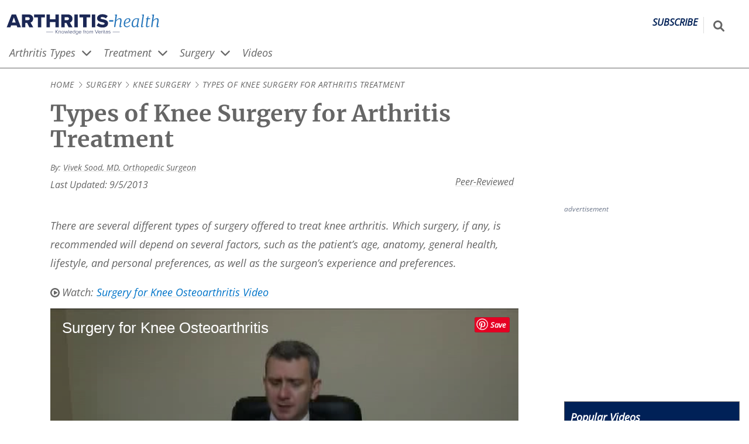

--- FILE ---
content_type: text/html; charset=UTF-8
request_url: https://www.arthritis-health.com/surgery/knee-surgery/types-knee-surgery-arthritis-treatment
body_size: 42086
content:
<!DOCTYPE html>
<html lang="en" dir="ltr" prefix="og: https://ogp.me/ns#">
  <head>
    <meta charset="utf-8" />
<noscript><style>form.antibot * :not(.antibot-message) { display: none !important; }</style>
</noscript><script>(function(w,d,s,l,i){w[l]=w[l]||[];w[l].push({'gtm.start':
new Date().getTime(),event:'gtm.js'});var f=d.getElementsByTagName(s)[0],
j=d.createElement(s),dl=l!='dataLayer'?'&amp;l='+l:'';j.async=true;j.src=
'https://www.googletagmanager.com/gtm.js?id='+i+dl;f.parentNode.insertBefore(j,f);
})(window,document,'script','dataLayer','GTM-PV3JCXX');
</script>
<meta name="description" content="Each different type of knee surgery for arthritis has advantages and disadvantages. A patient&#039;s personal circumstances helps determine which is best for them." />
<link rel="canonical" href="https://www.arthritis-health.com/surgery/knee-surgery/types-knee-surgery-arthritis-treatment" />
<link rel="image_src" href="https://res.cloudinary.com/da1molee1/image/upload/c_fill,g_auto/q_auto:eco/tibial-osteotomy-opening-wedge.webp?_a=BAAAV6E0" />
<link rel="icon" href="/themes/vh_health/dist/images/favicons/arthritis/favicon.ico?v=1.3" />
<link rel="icon" sizes="16x16" href="/themes/vh_health/dist/images/favicons/arthritis/favicon-16x16.png?v=1.3" />
<link rel="icon" sizes="32x32" href="/themes/vh_health/dist/images/favicons/arthritis/favicon-32x32.png?v=1.3" />
<link rel="icon" sizes="192x192" href="/themes/vh_health/dist/images/favicons/arthritis/android-chrome-192x192.png?v=1.3" />
<link rel="apple-touch-icon" sizes="180x180" href="/themes/vh_health/dist/images/favicons/arthritis/apple-touch-icon.png?v=1.3" />
<link rel="apple-touch-icon-precomposed" sizes="180x180" href="/themes/vh_health/dist/images/favicons/arthritis/apple-touch-icon-precomposed.png?v=1.3" />
<meta property="og:site_name" content="Arthritis-health" />
<meta property="og:type" content="article" />
<meta property="og:url" content="https://www.arthritis-health.com/surgery/knee-surgery/types-knee-surgery-arthritis-treatment" />
<meta property="og:title" content="Types of Knee Surgery for Arthritis Treatment" />
<meta property="og:description" content="Each different type of knee surgery for arthritis has advantages and disadvantages. A patient&#039;s personal circumstances helps determine which is best for them." />
<meta property="og:image" content="https://res.cloudinary.com/da1molee1/image/upload/c_fill,g_auto/q_auto:eco/tibial-osteotomy-opening-wedge.webp?_a=BAAAV6E0" />
<meta property="og:image:url" content="https://res.cloudinary.com/da1molee1/image/upload/c_fill,g_auto/q_auto:eco/tibial-osteotomy-opening-wedge.webp?_a=BAAAV6E0" />
<meta property="og:image:secure_url" content="https://res.cloudinary.com/da1molee1/image/upload/c_fill,g_auto/q_auto:eco/tibial-osteotomy-opening-wedge.webp?_a=BAAAV6E0" />
<meta property="og:image:width" content="300" />
<meta property="og:image:height" content="169" />
<meta property="og:image:alt" content="Medical illustration showing parts of the bone that are removed during a tibial osteotomy." />
<meta property="article:publisher" content="https://www.facebook.com/ArthritisHealth" />
<meta property="article:section" content="Knee Surgery" />
<meta property="article:published_time" content="2013-09-05" />
<meta property="article:modified_time" content="2013-09-05" />
<meta name="Generator" content="Drupal 10 (https://www.drupal.org)" />
<meta name="MobileOptimized" content="width" />
<meta name="HandheldFriendly" content="true" />
<meta name="viewport" content="width=device-width, initial-scale=1.0" />
<script type="application/ld+json">{
    "@context": "https://schema.org",
    "@graph": [
        {
            "@type": "Article",
            "headline": "Types of Knee Surgery for Arthritis Treatment",
            "description": "Each different type of knee surgery for arthritis has advantages and disadvantages. A patient\u0027s personal circumstances helps determine which is best for them.",
            "about": {
                "@type": "MedicalProcedure",
                "name": "Surgery,Replacement,"
            },
            "award": ",,",
            "image": {
                "@type": "ImageObject",
                "representativeOfPage": "True",
                "url": "https://res.cloudinary.com/da1molee1/image/upload/w_1200,h_675/.webp",
                "width": "1200",
                "height": "675"
            },
            "author": {
                "@type": "Person",
                "name": "Vivek Sood MD, ,",
                "url": "https://www.arthritis-health.com/author/vivek-sood-md, ,"
            },
            "publisher": {
                "@type": "Organization",
                "name": "Arthritis-health",
                "url": "https://www.arthritis-health.com/",
                "sameAs": "https://www.facebook.com/ArthritisHealth,,,",
                "logo": {
                    "@type": "ImageObject",
                    "url": "https://res.cloudinary.com/da1molee1/image/upload/fl_sanitize/arthritis-health-horizontal-color.svg?_a=BAAAV6E0",
                    "width": "261",
                    "height": "50"
                }
            },
            "mainEntityOfPage": {
                "@type": "MedicalWebPage",
                "@id": "https://www.arthritis-health.com/surgery/knee-surgery/types-knee-surgery-arthritis-treatment"
            }
        },
        {
            "@type": "MedicalWebPage",
            "medicalAudience": "Patient"
        },
        {
            "@type": "MedicalBusiness",
            "brand": {
                "@type": "Brand",
                "name": "Arthritis-health",
                "url": "https://www.arthritis-health.com/",
                "logo": {
                    "@type": "ImageObject",
                    "representativeOfPage": "False",
                    "url": "https://res.cloudinary.com/da1molee1/image/upload/fl_sanitize/arthritis-health-horizontal-color.svg?_a=BAAAV6E0",
                    "width": "261",
                    "height": "50"
                }
            }
        },
        {
            "@type": "Person",
            "name": "Vivek Sood MD",
            "url": "https://www.arthritis-health.com/author/vivek-sood-md",
            "affiliation": {
                "@type": "MedicalOrganization",
                "@id": "https://schema.org/MedicalOrganization",
                "url": "https://www.operationinternational.org/team-members/vivek-sood",
                "sameAs": ""
            },
            "worksFor": {
                "@type": "MedicalOrganization",
                "@id": "https://schema.org/MedicalOrganization",
                "url": "https://www.operationinternational.org/team-members/vivek-sood",
                "sameAs": ""
            }
        },
        {
            "@type": "MedicalWebPage",
            "description": "Each different type of knee surgery for arthritis has advantages and disadvantages. A patient\u0027s personal circumstances helps determine which is best for them.",
            "breadcrumb": {
                "@type": "BreadcrumbList",
                "itemListElement": [
                    {
                        "@type": "ListItem",
                        "position": 1,
                        "name": "Home",
                        "item": "https://www.arthritis-health.com/"
                    },
                    {
                        "@type": "ListItem",
                        "position": 2,
                        "name": "Surgery",
                        "item": "https://www.arthritis-health.com/surgery"
                    },
                    {
                        "@type": "ListItem",
                        "position": 3,
                        "name": "Knee Surgery",
                        "item": "https://www.arthritis-health.com/surgery/knee-surgery"
                    },
                    {
                        "@type": "ListItem",
                        "position": 4,
                        "name": "Types of Knee Surgery for Arthritis Treatment",
                        "item": "https://www.arthritis-health.com/surgery/knee-surgery/types-knee-surgery-arthritis-treatment"
                    }
                ]
            },
            "inLanguage": "en"
        },
        {
            "@type": "WebSite",
            "name": "Arthritis-health",
            "url": "https://www.arthritis-health.com/"
        },
        {
            "@type": "MedicalCondition",
            "associatedAnatomy": "Knee,,"
        },
        {
            "@type": "SuperficialAnatomy",
            "relatedAnatomy": "Knee,,"
        }
    ]
}</script>
<script src=" https://bh.contextweb.com/cp?p=8426&amp;token=3J5QOUFCLPXJ&amp;ch=1&amp;gpp=1&amp;gpp_sid=uspv1&amp;url=https%3A%2F%2Fwww.arthritis-health.com%2Fsurgery%2Fknee-surgery%2Ftypes-knee-surgery-arthritis-treatment" async></script>
<script src="https://content.jwplatform.com/libraries/31ecsR5Y.js" defer></script>
<link rel="alternate" hreflang="en" href="https://www.arthritis-health.com/surgery/knee-surgery/types-knee-surgery-arthritis-treatment" />
<link rel="preconnect" href="https://res.cloudinary.com" />
<link rel="preload" as="font" href="/themes/vh_health/dist/fonts/open-sans-v27-latin-600.woff2" type="font/woff2" crossorigin="" />
<link rel="preload" as="font" href="/themes/vh_health/dist/fonts/open-sans-v27-latin-700.woff2" type="font/woff2" crossorigin="" />
<link rel="preload" as="font" href="/themes/vh_health/dist/fonts/open-sans-v27-latin-regular.woff2" type="font/woff2" crossorigin="" />
<link rel="preload" as="font" href="/themes/vh_health/dist/fonts/merriweather-v25-latin-700.woff2" type="font/woff2" crossorigin="" />
<link rel="preload" as="image" href="https://cdn.jwplayer.com/v2/media/xjTRWvl9/poster.jpg?width=720" fetchpriority="high" />
<link rel="preconnect" href="https://content.jwplatform.com" />

    <title>Types of Knee Surgery for Arthritis Treatment</title>
    <style id="critical-css">@font-face{font-display:swap;font-family:Open Sans;font-style:normal;font-weight:600;src:local("Open Sans Medium") url(/themes/vh_health/dist/fonts/open-sans-v27-latin-600.woff2) format("woff2"),url(/themes/vh_health/dist/fonts/open-sans-v27-latin-600.woff) format("woff")}@font-face{font-display:swap;font-family:Merriweather;font-style:normal;font-weight:700;src:url(/themes/vh_health/dist/fonts/merriweather-v25-latin-700.woff2) format("woff2"),url(/themes/vh_health/dist/fonts/merriweather-v25-latin-700.woff) format("woff")}@font-face{font-display:swap;font-family:Merriweather;font-style:italic;font-weight:700;src:url(/themes/vh_health/dist/fonts/merriweather-v25-latin-700italic.woff2) format("woff2"),url(/themes/vh_health/dist/fonts/merriweather-v25-latin-700italic.woff) format("woff")}@font-face{font-display:swap;font-family:Merriweather;font-style:normal;font-weight:400;src:url(/themes/vh_health/dist/fonts/merriweather-v25-latin-regular.woff2) format("woff2"),url(/themes/vh_health/dist/fonts/merriweather-v25-latin-regular.woff) format("woff")}*,:after,:before{box-sizing:inherit}html{-webkit-text-size-adjust:100%;-webkit-font-smoothing:antialiased;box-sizing:border-box;font-family:Open Sans,Arial,sans-serif;font-size:115%}body{margin:0}body:after{content:url(/themes/vh_health/dist/images/chevron-right-light.svg) url(/themes/vh_health/dist/images/chevron-down-solid.svg);height:0;overflow:hidden;position:absolute;width:0;z-index:-1}main{display:block}hr{box-sizing:content-box;height:0;overflow:visible}b,strong{font-weight:bolder}small{font-size:80%}sub,sup{font-size:75%;line-height:0;position:relative;vertical-align:baseline}sub{bottom:-.25em}sup{top:-.5em}img{border-style:none;height:auto;max-width:100%}button,input,optgroup,select,textarea{font-family:inherit;font-size:100%;line-height:1.15}.description,label,legend{color:#666}button,input{overflow:visible}button,select{text-transform:none}[type=button],[type=reset],[type=submit],button{-webkit-appearance:button}[type=button]::-moz-focus-inner,[type=reset]::-moz-focus-inner,[type=submit]::-moz-focus-inner,button::-moz-focus-inner{border-style:none;padding:0}[type=button]:-moz-focusring,[type=reset]:-moz-focusring,[type=submit]:-moz-focusring,button:-moz-focusring{outline:1px dotted #69c}fieldset{padding:.35em .75em .625em}legend{box-sizing:border-box;color:inherit;display:table;max-width:100%;padding:0;white-space:normal}progress{vertical-align:baseline}textarea{overflow:auto}[type=number]::-webkit-inner-spin-button,[type=number]::-webkit-outer-spin-button{height:auto}[type=search]{-webkit-appearance:textfield;outline-offset:-2px}[type=search]::-webkit-search-decoration{-webkit-appearance:none}::-webkit-file-upload-button{-webkit-appearance:button;font:inherit}details{display:block}summary{display:list-item}template{display:none}dl,li,ol,ul{line-height:1.75;margin:0;padding:0}h1,h2,h3,h4,h5,h6{font-size:1.25rem;margin:0 0 1rem}p{line-height:1.75}.layout-wrapper{--content-container-max-width:min(1290px,100%);display:flex;flex-direction:column;gap:16px;margin-left:calc(16px*var(--no-container-ancestor,1));margin-right:calc(16px*var(--no-container-ancestor,1));margin-top:16px;max-width:min(1290px,100%);padding:0}.layout-wrapper>*{--no-container-ancestor:0}@media screen and (min-width:1322px){.layout-wrapper{margin-left:auto;margin-right:auto}}@media screen and (min-width:1024px){.layout-wrapper{-moz-column-gap:30px;column-gap:30px;display:grid;grid-template-areas:"intro intro intro" "content content left" "content content right";grid-template-columns:1fr 1fr auto}}@media screen and (min-width:1200px){.layout-wrapper{-moz-column-gap:70px;column-gap:70px;grid-template-areas:".... intro intro intro" "left left content right";grid-template-columns:110px auto 1fr auto}}.layout-intro{grid-area:intro;margin:0}@media screen and (min-width:1024px){.layout-intro{align-self:start;margin:0 0 0 30px;max-width:800px;min-width:750px;padding-right:8px}}@media screen and (min-width:1200px){.layout-intro{align-self:start;margin:0 0 0 70px;max-width:800px;min-width:750px;padding-right:8px}}.layout-sidebar-second{grid-area:right;width:300px;width:100%}@media screen and (min-width:1024px){.layout-sidebar-second{width:300px}}.layout-sidebar-second .advertising__container{margin:0 auto;width:-moz-fit-content;width:fit-content}.layout-content{grid-area:content;margin:0;max-width:100%}@media screen and (min-width:1024px){.layout-content{align-self:start;margin:0 0 0 30px;max-width:800px;min-width:750px}}@media screen and (min-width:1200px){.layout-content{align-self:start;margin:0 0 0 70px;max-width:800px;min-width:750px}}.no-sidebars .layout-content,.no-sidebars .layout-intro{max-width:100%}@media screen and (min-width:1024px){.no-sidebars .layout-content,.no-sidebars .layout-intro{margin:0;padding-right:8px}}@media screen and (min-width:1200px){.no-sidebars .layout-content,.no-sidebars .layout-intro{margin:0;padding-right:8px}}.layout-prefooter{--content-container-max-width:min(1290px,100%);margin-left:calc(16px*var(--no-container-ancestor,1));margin-right:calc(16px*var(--no-container-ancestor,1));max-width:min(1290px,100%)}.layout-prefooter>*{--no-container-ancestor:0}@media screen and (min-width:1322px){.layout-prefooter{margin-left:auto;margin-right:auto}}@media screen and (min-width:1024px){.has-sidebar-right.layout-wrapper{grid-template-areas:"intro intro intro" "content content right";grid-template-columns:1fr 1fr auto}.has-sidebar-right.layout-wrapper .layout-sidebar-second{grid-area:right;width:300px}.no-sidebars.layout-wrapper{--content-container-max-width:min(1290px,100%);grid-template-areas:"intro" "content";grid-template-columns:1fr;margin-left:calc(16px*var(--no-container-ancestor,1));margin-right:calc(16px*var(--no-container-ancestor,1));max-width:100%;max-width:min(1290px,100%)}.no-sidebars.layout-wrapper>*{--no-container-ancestor:0}}@media screen and (min-width:1024px) and (min-width:1322px){.no-sidebars.layout-wrapper{margin-left:auto;margin-right:auto}}.layout--loading{visibility:hidden}.layout--loaded{visibility:visible}.font-secondary,.heading__link{font-family:Merriweather,Georgia,serif}.heading__link{color:inherit;text-decoration:none;text-underline-offset:3px}.heading__link:active,.heading__link:hover{color:#0074c8;text-decoration:underline;text-decoration-color:#0074c8;text-decoration-thickness:.07rem}.heading__serif-front{color:#666;font-family:Merriweather,Georgia,serif;font-size:1.857rem;margin-bottom:16px;margin-top:0;text-align:center}@media screen and (min-width:768px){.heading__serif-front{text-align:left}}.font-secondary{font-family:Merriweather,Georgia,serif}.no-result-doctor,.wysiwyg-text{color:#666;line-height:1.5}.no-result-doctor a,.wysiwyg-text a{color:#0074c8;text-decoration:underline;text-decoration-color:#e6e6e6;text-decoration-thickness:.05rem;text-underline-offset:3px}.no-result-doctor a:active,.no-result-doctor a:hover,.wysiwyg-text a:active,.wysiwyg-text a:hover{text-decoration:underline;text-decoration-color:#0074c8;text-decoration-thickness:.07rem}.no-result-doctor ol,.no-result-doctor ul,.wysiwyg-text ol,.wysiwyg-text ul{list-style-position:outside;margin-bottom:16px;padding-inline-start:40px}.no-result-doctor li,.wysiwyg-text li{margin-bottom:16px;padding-left:8px}.no-result-doctor blockquote,.wysiwyg-text blockquote{margin-left:48px}.no-result-doctor h2,.wysiwyg-text h2{font-size:1.5rem}.no-result-doctor h3,.wysiwyg-text h3{font-size:1.125rem}.no-result-doctor h4,.wysiwyg-text h4{font-size:1rem}.paragraph--type--content-link-image+.wysiwyg-text,.paragraph--type--term-link-image+.wysiwyg-text{margin-top:16px}.wysiwyg-text .learn-more__title{font-size:1.5rem;font-weight:700}.wysiwyg-text__list-more,.wysiwyg-text__list-slideshow,.wysiwyg-text__list-video{color:#666;margin:12px 0 12px 21px;text-indent:-21px}.wysiwyg-text__list-more:before,.wysiwyg-text__list-slideshow:before,.wysiwyg-text__list-video:before{background-color:#666;content:"";display:inline-block;height:16px;margin-bottom:-2px;margin-right:4px;-webkit-mask-repeat:no-repeat;mask-repeat:no-repeat;-webkit-mask-size:16px 16px;mask-size:16px 16px;width:16px}.wysiwyg-text__list-more:before{-webkit-mask-image:url(/themes/vh_health/dist/images/file-lines-light.svg);mask-image:url(/themes/vh_health/dist/images/file-lines-light.svg)}.wysiwyg-text__list-more--title{font-size:1.5rem;font-weight:700;margin:0 0 1rem}.wysiwyg-text__list-video:before{-webkit-mask-image:url(/themes/vh_health/dist/images/circle-play-regular.svg);mask-image:url(/themes/vh_health/dist/images/circle-play-regular.svg)}.wysiwyg-text__list-slideshow:before{-webkit-mask-image:url(/themes/vh_health/dist/images/images-light.svg);mask-image:url(/themes/vh_health/dist/images/images-light.svg)}.wysiwyg-text__relevant-info{background-color:#eee;border:2px solid #dcdcdc;float:right;margin:0 0 16px 16px;max-width:200px;padding:16px;text-align:left}.wysiwyg-text__relevant-info p:first-child{font-style:italic;font-weight:600}.div-video-link:after,.wysiwyg-text__video-link:after{background-color:#0074c8;content:"";display:inline-block;height:14px;margin-bottom:-2px;margin-left:4px;-webkit-mask-image:url(/themes/vh_health/dist/images/circle-play-regular.svg);mask-image:url(/themes/vh_health/dist/images/circle-play-regular.svg);-webkit-mask-repeat:no-repeat;mask-repeat:no-repeat;-webkit-mask-size:14px 14px;mask-size:14px 14px;width:14px}.div-external-link:after,.wysiwyg-text__external-link:after{background-color:#0074c8;content:"";display:inline-block;height:14px;margin-left:4px;-webkit-mask-image:url(/themes/vh_health/dist/images/open-link.svg);mask-image:url(/themes/vh_health/dist/images/open-link.svg);width:14px}.vh-table,.wysiwyg-text__table{border:1px solid #3e3e3e;border-collapse:collapse;width:100%}.vh-table th,.wysiwyg-text__table th{background-color:#4d4d4d;border:1px solid #3e3e3e;color:#fff;padding:8px}.vh-table td,.wysiwyg-text__table td{border:1px solid #3e3e3e;padding:8px;vertical-align:top}.vh-table.stripe tr:nth-child(odd),.wysiwyg-text__table.stripe tr:nth-child(odd){background-color:#eee}@media print{.wysiwyg-text .edu-hero-mayoclinic,.wysiwyg-text .edu-hero-outcomes{background-image:none;margin:0;padding:0}.wysiwyg-text .edu-hero-text{margin:0}.wysiwyg-text .edu-embed-youtube{display:none}}.font-secondary{font-family:Merriweather,Georgia,serif}.button{align-items:center;background-color:#f76800;border:0;color:#fff;cursor:pointer;display:inline-flex;font-weight:700;justify-content:center;padding:10px 30px;text-align:center;text-decoration:none;transition:background-color .3s ease-in-out,color .3s ease-in-out}.button:active,.button:hover{background-color:#bf6e16;color:#fff}.button--primary{font-size:1.1875rem}.button--blue{background-color:#0074c8}.button--blue:active,.button--blue:hover,.button--dark-blue{background-color:#002157}.button--dark-blue:active,.button--dark-blue:hover{background-color:#0074c8}.button--disabled{background-color:#65737e}.button--disabled:active,.button--disabled:hover{background-color:#010102}.button--white{background-color:#fff;border:1px solid #a7adba;color:#1b2b34}.button--white:active,.button--white:hover{background-color:#d9d9d9;color:#000}.button--icon,.button--icon-only{align-items:center;gap:8px;justify-content:center}@media screen and (min-width:1024px){.button--icon,.button--icon-only{display:inline-flex}}.button--icon svg,.button--icon-only svg{height:16px;width:16px}.button--icon-only{padding:10px}.button--wide{width:100%}.font-secondary{font-family:Merriweather,Georgia,serif}.site-header{border-bottom:1px solid #666;margin-bottom:0;margin-top:16px}.site-header .site-header__search-input{background-color:#fff;border:solid #666;border-width:0 0 2px;display:block;height:100%;max-width:0;padding:8px;pointer-events:none;position:absolute;right:100%;transform:scaleX(0);transform-origin:right center;width:100vw}@media screen and (min-width:1024px){.site-header .site-header__search-input{height:40px;width:235.5px}}.site-header__container,.site-header__nav-container{--content-container-max-width:min(1290px,100%);grid-gap:6px;display:grid;grid-template-columns:45px 1fr 45px;margin-left:4px;margin-right:4px;max-width:min(1290px,100%)}.site-header__container>*,.site-header__nav-container>*{--no-container-ancestor:0}@media screen and (min-width:1322px){.site-header__container,.site-header__nav-container{margin-left:auto;margin-right:auto}}@media screen and (min-width:1024px){.site-header__container,.site-header__nav-container{--content-container-max-width:min(1290px,100%);grid-template-columns:1fr auto;margin-left:calc(16px*var(--no-container-ancestor,1));margin-right:calc(16px*var(--no-container-ancestor,1));max-width:min(1290px,100%)}.site-header__container>*,.site-header__nav-container>*{--no-container-ancestor:0}}@media screen and (min-width:1024px) and (min-width:1322px){.site-header__container,.site-header__nav-container{margin-left:auto;margin-right:auto}}.site-header__name{clip:rect(1px,1px,1px,1px);height:1px;overflow:hidden;position:absolute!important;width:1px}.site-header--loading .site-header__nav{visibility:hidden}.site-header--js .site-header__mobile{display:block}@media screen and (min-width:1024px){.site-header--js .site-header__mobile{display:none}}.site-header--js .site-header__nav{margin-left:calc(16px*var(--no-container-ancestor,1));pointer-events:none;transform:scaleY(0);transform-origin:center top;visibility:visible}@media screen and (min-width:1024px){.site-header--js .site-header__nav{pointer-events:auto;transform:none;transition:transform 0s}}.site-header--menu-has-been-revealed .site-header__nav{transition:transform .3s}.site-header--menu-revealed .site-header__hamburger-icon-collapsed,.site-header__hamburger-icon-expanded{display:none}.site-header--menu-revealed .site-header__hamburger-icon-expanded{display:block}.site-header--menu-revealed .site-header__nav{pointer-events:auto;transform:none}@media screen and (min-width:1024px){.site-header__mobile{display:none}}@media screen and (max-width:1024px){.site-header__mobile{order:1}}.site-header__hamburger{align-items:center;-webkit-appearance:none;-moz-appearance:none;appearance:none;background-color:transparent;border:0;cursor:pointer;display:flex;height:32px;justify-content:center}.site-header__hamburger svg{color:#002157;display:block;height:32px;width:32px}.site-header__hamburger:active svg{position:relative;top:1px}.site-header__branding{align-items:baseline;display:flex;justify-content:space-between;order:2;padding-top:6px;transition:opacity .3s}.site-header__branding img{max-height:32px}@media screen and (min-width:1024px){.site-header__branding img{max-height:50px}.site-header__branding .spine img{margin-left:-.5rem}.site-header__branding .sports img{margin-left:-.4rem}}.site-header__branding .arthritis img{margin-left:-.3rem}@media screen and (min-width:1024px){.site-header__branding .arthritis img{margin-left:-.3rem}}.site-header__branding .site-header__logo{justify-self:left}.site-header__branding .site-header__subscribe{align-self:center;border-right:1px solid #dcdcdc;color:#002157;font-size:14px;font-weight:bolder;justify-self:right;padding:0 10px 10px;text-decoration:none;text-decoration-thickness:.05rem;text-transform:uppercase;text-underline-offset:3px}.site-header__branding .site-header__subscribe:active,.site-header__branding .site-header__subscribe:hover{text-decoration:underline;text-decoration-color:#0074c8;text-decoration-thickness:.07rem}@media screen and (min-width:1024px){.site-header__branding .site-header__subscribe{font-size:16px}}.site-header__utilities{display:grid;grid-template-columns:auto 1fr;order:3}@media screen and (min-width:1024px){.site-header__utilities{grid-gap:16px}.site-header__search--loading{visibility:hidden}}.site-header__search-form{display:flex;height:40px;margin-top:0;position:relative;visibility:visible}@media screen and (min-width:1024px){.site-header__search-form{margin-top:8px}}.site-header--search-has-been-expanded .site-header__search-input{transition:transform .3s,max-width .3s}@media (max-width:775px){.site-header--search-expanded .site-header__branding{pointer-events:none}}.site-header--search-expanded .site-header__search-input{max-width:calc(var(--logo-width) + 10px);pointer-events:auto;transform:none}@media screen and (min-width:1024px){.site-header--search-expanded .site-header__search-input{max-width:var(--logo-width)}}.site-header__social-follow{display:none}@media screen and (min-width:1024px){.site-header__social-follow{display:flex}}.site-header__social-follow li{list-style:none;margin:0 10px 0 0}.site-header__social-follow a{align-items:center;background-color:#0074c8;color:#fff;display:inline-flex;height:40px;justify-content:center;width:40px}.site-header__social-follow a:active,.site-header__social-follow a:hover{background-color:#002157}.site-header__social-follow svg{height:25px;width:25px}.site-header__nav{--content-container-max-width:min(1290px,100%);background-color:#eee;border-top:1px solid #666;grid-column:1/span 3;left:0;margin-left:calc(16px*var(--no-container-ancestor,1));margin-right:calc(16px*var(--no-container-ancestor,1));max-width:min(1290px,100%);padding:20px 0;position:absolute;width:100%;z-index:2}.site-header__nav,.site-header__nav>*{--no-container-ancestor:0}@media screen and (min-width:1322px){.site-header__nav{margin-left:auto;margin-right:auto}}@media screen and (min-width:1024px){.site-header__nav{background-color:#fff;border-top:0;margin-bottom:0;padding:0;position:static;width:100%}}.site-header__search-button{align-items:center;background-color:transparent;color:#666;display:flex;justify-content:center}.site-header__search-button svg{display:block;height:25px;margin-top:0;width:auto}.site-header__search-button:hover{background-color:#002157;color:#fff}.site-header__search-button:active{background-color:transparent;color:#002157}@media screen and (min-width:1024px){.site-header__search-button svg{height:19px;width:auto}}.large-search__sr-only{clip:rect(1px,1px,1px,1px);height:1px;overflow:hidden;position:absolute!important;width:1px}@media print{.site-header__nav{display:none}.site-header--js .site-header__mobile,.site-header__mobile,.site-header__search-button,.site-header__social-follow,.site-header__utilities{visibility:hidden}}.site-header__language-switcher{height:22px;list-style-type:none;margin:0 16px}.site-header__language-switcher a{color:#0074c8;text-decoration:underline;text-decoration-color:#e6e6e6;text-decoration-thickness:.05rem;text-underline-offset:3px}.site-header__language-switcher a:active,.site-header__language-switcher a:hover{text-decoration:underline;text-decoration-color:#0074c8;text-decoration-thickness:.07rem}.site-header__language-switcher p{color:#666}.site-header__language-switcher li{display:inline;margin-left:0;margin-right:8px}@media screen and (min-width:1024px){.site-header__language-switcher li{margin-left:0;margin-right:16px}}.font-secondary{font-family:Merriweather,Georgia,serif}.breadcrumb{--content-container-max-width:min(1290px,100%);font-size:.75rem;letter-spacing:.03em;margin-bottom:16px;margin-left:calc(16px*var(--no-container-ancestor,1));margin-right:calc(16px*var(--no-container-ancestor,1));max-width:min(1290px,100%);text-transform:uppercase}.breadcrumb>*{--no-container-ancestor:0}@media screen and (min-width:1322px){.breadcrumb{margin-left:auto;margin-right:auto}}.breadcrumb--items{display:inline;list-style:none}.breadcrumb--item{align-items:center;color:#666;display:inline;text-decoration:none}.breadcrumb--item+.breadcrumb--item:before{background-color:#666;content:"";margin-right:4px;-webkit-mask-repeat:no-repeat;mask-repeat:no-repeat;padding-left:12px}@media{.breadcrumb--item+.breadcrumb--item:before{clip-path:inset(4px 0 4px 0);-webkit-mask-image:url(/themes/vh_health/dist/images/chevron-right-light.svg);mask-image:url(/themes/vh_health/dist/images/chevron-right-light.svg);-webkit-mask-position:center;mask-position:center;-webkit-mask-size:12px 12px;mask-size:12px 12px}}@supports (hanging-punctuation:first) and (font:-apple-system-body) and (-webkit-appearance:none){.breadcrumb--item+.breadcrumb--item:before{clip-path:inset(6px 0 6px 0);-webkit-mask-image:url(/themes/vh_health/dist/images/chevron-right-light-breadcrumb.svg);mask-image:url(/themes/vh_health/dist/images/chevron-right-light-breadcrumb.svg);-webkit-mask-position:center 2px;mask-position:center 2px;-webkit-mask-size:18px 18px;mask-size:18px 18px}}@-moz-document url-prefix(){.breadcrumb--item+.breadcrumb--item:before{mask-image:url(/themes/vh_health/dist/images/chevron-right-light.svg);mask-position:center;mask-size:12px 12px}}@supports (-ms-ime-align:auto){.breadcrumb--item+.breadcrumb--item:before{-webkit-mask-image:url(/themes/vh_health/dist/images/chevron-right-light.svg);mask-image:url(/themes/vh_health/dist/images/chevron-right-light.svg);-webkit-mask-position:center;mask-position:center;-webkit-mask-size:12px 12px;mask-size:12px 12px}}.breadcrumb--item-link{color:#666;text-decoration:none;text-underline-offset:3px}.breadcrumb--item-link:active,.breadcrumb--item-link:hover{color:#0074c8;text-decoration:underline;text-decoration-color:#0074c8;text-decoration-thickness:.07rem}.breadcrumb--inactive-link{cursor:default;pointer-events:none}.breadcrumb--item-current,.breadcrumb--item-current:before{color:#666}.content-title,.font-secondary{font-family:Merriweather,Georgia,serif}.content-title{--content-container-max-width:min(1290px,100%);color:#666;font-size:1.5rem;margin-bottom:16px;margin-left:calc(16px*var(--no-container-ancestor,1));margin-right:calc(16px*var(--no-container-ancestor,1));margin-top:16px;max-width:min(1290px,100%)}.content-title>*{--no-container-ancestor:0}@media screen and (min-width:1322px){.content-title{margin-left:auto;margin-right:auto}}@media screen and (min-width:1024px){.content-title{font-size:2.125rem}}.advertising{margin-bottom:16px;margin-top:16px}.advertising .advertising__label{color:#6d778b;font-size:12px;margin-bottom:8px;text-align:left}body:has(#block-vh-health-dfptagbottomanchorads1){padding-bottom:75px}@media screen and (min-width:768px){body:has(#block-vh-health-dfptagbottomanchorads1){padding-bottom:0}}#block-vh-health-dfptagbottomanchorads1{background-color:#fff;bottom:0;height:75px;left:0;padding:0 16px;position:fixed;text-align:center;width:100%}#block-vh-health-dfptagbottomanchorads1 .advertising,#block-vh-health-dfptagbottomanchorads1 .advertising__label{margin:0}#block-vh-health-dfptagbottomanchorads1 .advertising__container{display:flex;height:100%;justify-content:center;width:100%}.block-links{border:1px solid #002157;margin-bottom:16px;margin-top:16px}.card-large__icon{align-items:flex-end;color:hsla(0,0%,100%,.9);display:flex;filter:drop-shadow(0 0 4px rgba(27,43,52,.4));height:100%;justify-content:flex-end;left:0;padding:0 4% 4% 0;position:absolute;top:0;width:100%}.card-large__icon:hover{color:#fff}.card-large__icon svg{height:25%;min-height:15px}.card-left__icon{align-items:flex-end;color:hsla(0,0%,100%,.9);display:flex;filter:drop-shadow(0 0 4px rgba(27,43,52,.4));height:100%;justify-content:flex-end;left:0;padding:0 4% 4% 0;position:absolute;top:0;width:100%}.card-left__icon:hover{color:#fff}.card-left__icon svg{height:25%;min-height:15px}.font-secondary{font-family:Merriweather,Georgia,serif}.card-small{grid-gap:16px;display:grid;grid-template-areas:"image heading";grid-template-columns:150px 1fr}@media screen and (min-width:768px){.card-small{grid-template-columns:175px 1fr}}.card-small__title{font-family:Merriweather,Georgia,serif;font-size:1.25rem;line-height:1.5rem;margin:0;text-align:left}.card-small__title .heading__link{color:#666;text-decoration:none;text-underline-offset:3px}.card-small__title .heading__link:active,.card-small__title .heading__link:hover{color:#0074c8;text-decoration:underline;text-decoration-color:#0074c8;text-decoration-thickness:.07rem}.card-small__title-sans-serif{font-family:Open Sans,Arial,sans-serif;margin:0;text-align:left}.card-small__title-sans-serif .heading__link{color:#666;font-family:Open Sans,Arial,sans-serif;font-weight:600;text-decoration:none;text-underline-offset:3px;white-space:wrap}.card-small__title-sans-serif .heading__link:active,.card-small__title-sans-serif .heading__link:hover{color:#0074c8;text-decoration:underline;text-decoration-color:#0074c8;text-decoration-thickness:.07rem}.card-small--title-small{font-family:Open Sans,Arial,sans-serif;font-size:.875rem;font-weight:400;line-height:1.3}.card-small--title-small .heading__link{color:#666;font-family:Open Sans,Arial,sans-serif}.card-small__media{grid-area:image;height:-moz-fit-content;height:fit-content;max-width:-moz-fit-content;max-width:fit-content;padding-top:8px;position:relative}.card-small__media-link,.card-small__media-link img{display:block}.card-small__icon{align-items:flex-end;color:hsla(0,0%,100%,.9);display:flex;filter:drop-shadow(0 0 4px rgba(27,43,52,.4));height:100%;justify-content:flex-end;left:0;padding:0 4% 4% 0;position:absolute;top:0;width:100%}.card-small__icon:hover{color:#fff}.card-small__icon svg{height:50%;max-height:50px}@media screen and (min-width:768px){.card-small__icon svg{height:35%;min-height:25px}}.card-small__link-icon{align-items:left;display:inline-block;height:7px;justify-content:baseline;margin-bottom:2px;width:7px}.card-small__link-icon svg{display:block}.card-small--column .card-small{grid-template-areas:"image heading";grid-template-columns:100px 1fr}.card-small--column .card-small__heading{grid-area:heading;margin-top:8px}.card-small--column .card-small__title{font-family:Merriweather,Georgia,serif;font-size:1rem;font-weight:400;line-height:1.25rem;margin:0;text-align:left;vertical-align:middle}.card-small--column .card-small__title .heading__link{color:#666;text-decoration:none;text-underline-offset:3px}.card-small--column .card-small__title .heading__link:active,.card-small--column .card-small__title .heading__link:hover{color:#0074c8;text-decoration:underline;text-decoration-color:#0074c8;text-decoration-thickness:.07rem}@media screen and (min-width:768px){.card-small--column{display:grid;grid-template-columns:175px 1fr}.card-small--column .card-small__heading{margin-top:16px}}.card-small--stacked{grid-gap:4px;grid-template-areas:"image" "heading";grid-template-columns:1fr;max-width:175px;min-height:139px}.card-small--stacked.card-small--unconstrained{max-width:none}.card-small--stacked .card-small--title-small,.card-small--stacked .heading__link,.card-small--stacked p{font-size:1rem;font-weight:400;line-height:1.25;margin-top:8px;text-align:left}.horizontal.stacked .card-small{grid-template-areas:"image heading";grid-template-columns:150px 1fr}@media screen and (min-width:768px){.horizontal.stacked .card-small{grid-template-columns:175px 1fr}}.horizontal.stacked .card-small--title-small,.horizontal.stacked .heading__link,.horizontal.stacked p{font-size:1rem;font-weight:400;line-height:1.75;margin-top:8px;text-align:left}@media screen and (min-width:768px){.horizontal.stacked .card-small{grid-template-areas:"image" "heading";grid-template-columns:180px;overflow:hide}.horizontal.stacked .card-small--title-small,.horizontal.stacked .heading__link,.horizontal.stacked p{font-size:1rem;font-weight:400;line-height:1.5;margin-top:8px;text-align:center}.card-small--block{grid-template-columns:100px 1fr}}.card-small--block .card-small__title{font-size:.875rem;font-weight:400;line-height:1.3}.card-small--block .card-small__heading,.card-small--block .card-small__heading h2{margin:0}.card-small__caption{color:#666;font-size:.875rem;grid-area:heading;line-height:1.5;margin:0 0 16px}.card-small__caption p{margin:0}.card-small__caption .card-small__caption-link{color:#0074c8;font-size:.75rem;font-weight:700;text-decoration:underline;text-decoration-color:#e6e6e6;text-decoration-thickness:.05rem;text-underline-offset:3px}.card-small__caption .card-small__caption-link:active,.card-small__caption .card-small__caption-link:hover{text-decoration:underline;text-decoration-color:#0074c8;text-decoration-thickness:.07rem}.font-secondary{font-family:Merriweather,Georgia,serif}.collapsible{margin-bottom:16px;margin-top:16px}.collapsible .collapsible-content__sr-only{height:1px!important;overflow:hidden!important;width:1px!important}.collapsible__title{margin-bottom:0;margin-top:0}.collapsible__title button{align-items:center;-webkit-appearance:none;-moz-appearance:none;appearance:none;background-color:transparent;border:0;color:#666;cursor:pointer;display:flex;font-size:.8rem;font-weight:600;justify-content:flex-start;margin-bottom:0;padding:0;text-align:left}@media screen and (min-width:768px){.block-links__heading button{margin-bottom:0}}.collapsible__close-icon,.collapsible__open-icon{align-items:center;display:none;height:12px;justify-content:center;margin-right:5px;width:12px}.collapsible__close-icon svg,.collapsible__open-icon svg{display:block}.collapsible--loading{visibility:hidden}.collapsible--loading .collapsible__content{margin-left:17px}.collapsible--js{visibility:visible}.collapsible--js .collapsible__open-icon{display:flex}.collapsible--js .collapsible__close-icon{display:none}.collapsible--js .collapsible__content{margin-left:17px}.collapsible--open .collapsible__open-icon{display:none}.collapsible--open .collapsible__close-icon{display:flex}.collapsible--open .collapsible__content{border:1px solid #eee;padding:8px}.collapsible__content{border:0;color:#666;padding:0}.collapsible__content>*{color:#666}.collapsible__content>:first-child{margin-top:0}.collapsible__content>:last-child{margin-bottom:0}.collapsible__content .block-links__content{margin-left:0;margin-right:0;margin-top:0}@media print{.collapsible__content{display:block!important}}.content-list{margin-bottom:16px;margin-top:0}.content-list--loading{visibility:hidden}.content-list--js{visibility:visible}.content-list__heading{align-items:center;color:#666;display:flex;font-size:1rem;font-weight:700;gap:4px}.content-list__heading svg{height:16px;width:16px}.content-list__list{border-bottom:1px solid #dcdcdc;padding:0;padding-inline-start:0!important}.content-list__item{border-top:1px solid #dcdcdc;color:#666;list-style-type:none;margin-bottom:0!important;padding:8px 16px}.content-list__item:last-child{border-bottom:1px solid #dcdcdc}.content-list__item-link{align-items:center;color:#0074c8;display:flex;gap:6px;text-decoration:underline;text-decoration-color:#e6e6e6;text-decoration:none!important;text-decoration-thickness:.05rem;text-underline-offset:3px}.content-list__item-link:active,.content-list__item-link:hover{text-decoration:underline;text-decoration-color:#0074c8;text-decoration-thickness:.07rem}.content-list__item-link svg{height:13px;width:13px}.doctor-search-block__block-icon{aspect-ratio:1/1;background-color:#eee;border-radius:100px;display:flex;float:right;grid-area:image;height:75px;width:75px}@media screen and (min-width:768px){.doctor-search-block__block-icon{height:100px;width:100px}}.doctor-search-block__block-icon svg{display:block;margin:0 auto;width:35px}@media screen and (min-width:768px){.doctor-search-block__block-icon svg{width:50px}}.doctor-search-block__link{align-items:center;color:#0074c8;-moz-column-gap:5px;column-gap:5px;display:flex;margin-top:16px}.doctor-search-block__link svg{height:16px;width:auto}.doctor-search-block__link-item{color:#0074c8;font-weight:600;text-decoration:underline;text-decoration-color:#e6e6e6;text-decoration-thickness:.05rem;text-underline-offset:3px}.doctor-search-block__link-item:active,.doctor-search-block__link-item:hover{text-decoration:underline;text-decoration-color:#0074c8;text-decoration-thickness:.07rem}.font-secondary{font-family:Merriweather,Georgia,serif}.hidden{display:none}.visually-hidden,.visually-hidden.focusable{clip:rect(1px,1px,1px,1px);height:1px;overflow:hidden;position:absolute!important;width:1px}.visually-hidden.focusable:active,.visually-hidden.focusable:focus{clip:auto;height:auto;overflow:auto;position:static!important;width:auto}.invisible{visibility:hidden}.font-secondary{font-family:Merriweather,Georgia,serif}.image{margin-bottom:16px;margin-top:16px}.image img{display:block;margin:0 auto;position:relative}.image video{width:100%}.image--centered .image__wrapper{display:inherit;margin-left:0;margin-right:0}.image--centered .image__caption{text-align:center}.image--standalone{margin-bottom:64px;margin-top:32px}.image--standalone img{border:1px solid #dcdcdc;max-width:100%}.image__wrapper{display:inline-block;position:relative}.image__wrapper figure{margin:0}.img-center{display:flex;justify-content:center}.img-right{display:flex;justify-content:right}.img-left{display:flex;justify-content:left}.image__wrapper-icon{align-items:flex-end;color:hsla(0,0%,100%,.9);display:flex;filter:drop-shadow(0 0 4px rgba(27,43,52,.4));height:100%;justify-content:flex-end;left:0;padding:0 4% 4% 0;position:absolute;top:0;width:100%}.image__wrapper-icon:hover{color:#fff}.image__wrapper-icon svg{height:25%;min-height:15px}.image__title{margin-top:10px}.image__title-heading{color:#666}.image__caption{color:#666;font-style:italic;margin-top:5px}.image__caption a{color:#0074c8;text-decoration:underline;text-decoration-color:#e6e6e6;text-decoration-thickness:.05rem;text-underline-offset:3px}.image__caption a:active,.image__caption a:hover{text-decoration:underline;text-decoration-color:#0074c8;text-decoration-thickness:.07rem}.image__caption p:last-child{margin-bottom:0}@media print{.icon--circle-play-regular{display:none}}.font-secondary{font-family:Merriweather,Georgia,serif}.key-takeaways__title{font-size:22px;font-weight:700;margin:5px}.key-takeaways{border:1px solid #666;border-top:4px solid #002157;color:#666;font-weight:600;line-height:1.5;margin-bottom:10px;padding:5px 10px}.key-takeaways a{color:#0074c8;text-decoration:underline;text-decoration-color:#e6e6e6;text-decoration-thickness:.05rem;text-underline-offset:3px}.key-takeaways a:active,.key-takeaways a:hover{text-decoration:underline;text-decoration-color:#0074c8;text-decoration-thickness:.07rem}.key-takeaways ol,.key-takeaways ul{list-style:none;list-style-position:outside;margin-bottom:16px;margin-left:1.25rem;padding-inline-start:40px}.key-takeaways li{margin-bottom:12px;padding-left:8px}.key-takeaways li:before{background:#0074c8;content:"";font-size:.875rem;height:7px;margin-left:-1.5rem;margin-top:10px;position:absolute;text-align:center;width:7px}.key-takeaways blockquote{margin-left:48px}.key-takeaways h2{font-size:1.5rem}.key-takeaways h3{font-size:1.125rem}.key-takeaways h4{font-size:1rem}.font-secondary{font-family:Merriweather,Georgia,serif}.share{display:flex;gap:8px;margin-bottom:24px;margin-top:32px;padding:0}.share--loading{visibility:hidden}.share--js{visibility:visible}.share__item{display:block;height:32px;width:32px}.share__item--print{display:none}.share--js .share__item--print{display:block}.share__button{align-items:center;-webkit-appearance:none;-moz-appearance:none;appearance:none;background-color:#4f5b66;border:0;cursor:pointer;display:flex;height:100%;justify-content:center;padding:0;width:100%}.share__button:hover{background-color:#343d46}.share__button:before{background:#fff;content:"";display:block;height:50%;-webkit-mask-position:center;mask-position:center;-webkit-mask-repeat:no-repeat;mask-repeat:no-repeat;-webkit-mask-size:contain;mask-size:contain;width:50%}.share__item--facebook .share__button{background-color:#425891}.share__item--facebook .share__button:hover{background-color:#32436e}.share__item--facebook .share__button:before{-webkit-mask-image:url(/themes/vh_health/dist/images/facebook.svg);mask-image:url(/themes/vh_health/dist/images/facebook.svg)}.share__item--twitter .share__button{background-color:#1d9bf0}.share__item--twitter .share__button:hover{background-color:#0e80cc}.share__item--twitter .share__button:before{-webkit-mask-image:url(/themes/vh_health/dist/images/twitter.svg);mask-image:url(/themes/vh_health/dist/images/twitter.svg)}.share__item--x .share__button{background-color:#000}.share__item--x .share__button:hover{background-color:#4f5b66}.share__item--x .share__button:before{-webkit-mask-image:url(/themes/vh_health/dist/images/x.svg);mask-image:url(/themes/vh_health/dist/images/x.svg)}.share__item--pinterest .share__button{background-color:#c1332a}.share__item--pinterest .share__button:hover{background-color:#972821}.share__item--pinterest .share__button:before{-webkit-mask-image:url(/themes/vh_health/dist/images/pinterest.svg);mask-image:url(/themes/vh_health/dist/images/pinterest.svg)}.share__item--linkedin .share__button{background-color:#0077b5}.share__item--linkedin .share__button:hover{background-color:#005582}.share__item--linkedin .share__button:before{-webkit-mask-image:url(/themes/vh_health/dist/images/linkedin.svg);mask-image:url(/themes/vh_health/dist/images/linkedin.svg)}.share__item--newsletter .share__button{background-color:#f76800}.share__item--newsletter .share__button:hover{background-color:#c45300}.share__item--newsletter .share__button:before{-webkit-mask-image:url(/themes/vh_health/dist/images/newspaper.svg);mask-image:url(/themes/vh_health/dist/images/newspaper.svg)}.share__item--print .share__button:before{-webkit-mask-image:url(/themes/vh_health/dist/images/print.svg);mask-image:url(/themes/vh_health/dist/images/print.svg)}.share__item--email .share__button:before{-webkit-mask-image:url(/themes/vh_health/dist/images/envelope.svg);mask-image:url(/themes/vh_health/dist/images/envelope.svg)}.share__button span{clip:rect(1px,1px,1px,1px);height:1px;overflow:hidden;position:absolute!important;width:1px}@media print{.share,.share--js{display:none}}.vh-newsletter-block{min-height:191px}@media screen and (min-width:768px){.vh-newsletter-block{min-height:150px}}.font-secondary{font-family:Merriweather,Georgia,serif}@keyframes show-and-expand-down{0%{transform:scaleY(0);visibility:visible}to{transform:none}}@keyframes collapse-up-and-hide{0%{transform:none;visibility:visible}99%{transform:scaleY(0)}to{visibility:hidden}}@keyframes show-and-expand-left{0%{transform:scaleX(0);visibility:visible}to{transform:none}}@keyframes collapse-right-and-hide{0%{transform:none;visibility:visible}99%{transform:scaleX(0)}to{visibility:hidden}}.user-logged-in .access-control.anonymous{display:none}.dropdown-menu--main-menu .dropdown-menu__link.external-link,.dropdown-menu--main-menu .dropdown-menu__link.external-link:hover{background-size:2rem 2rem;display:inline-block}.dropdown-menu{display:flex;justify-content:flex-start;position:relative}.dropdown-menu__menu{display:flex;flex-direction:column;margin-left:0;width:100%}@media screen and (min-width:1024px){.dropdown-menu__menu{flex-direction:row;gap:16px;width:auto}.dropdown-menu__menu .dropdown-menu__item:first-child .dropdown-menu__link--item{padding-left:0}}.dropdown-menu__menu a{text-decoration:none}.dropdown-menu__item,.dropdown-menu__subitem{display:flex;flex-wrap:wrap;justify-content:space-between;position:relative}@media screen and (min-width:1024px){.dropdown-menu__item,.dropdown-menu__subitem{flex-wrap:unset;position:static}}.dropdown-menu__link{flex:1 0 0}.dropdown-menu__link+.dropdown-menu__expand-button{flex:0 0 auto}.dropdown-menu__item{width:100%}@media screen and (min-width:1024px){.dropdown-menu__item{margin-right:10px;position:relative;width:auto}.dropdown-menu__item:last-child{margin-right:0}}.dropdown-menu__expand-button{align-items:center;background:0 0;border:0;cursor:pointer;display:flex;flex:1 0 0;justify-content:center;line-height:1.5;padding:10px 15px;text-align:center}@media screen and (min-width:1024px){.dropdown-menu__expand-button{padding:0 5px}}.dropdown-menu__expand-button--expanded svg{transform:rotate(180deg)}.dropdown-menu__back-button,.dropdown-menu__expand-button{height:auto;outline:0}.dropdown-menu__expand-button-icon{align-items:center;display:flex}.dropdown-menu__expand-button-icon>svg{max-height:18px;transition:transform .3s ease-in-out;width:18px}.dropdown-menu__expand-button-no-link-title{margin-right:5px;text-align:left}.dropdown-menu__expand-button--outlined{border:1px solid #fff}.dropdown-menu__subitem{-moz-column-break-inside:avoid;border:0;break-inside:avoid;padding:0}.dropdown-menu__back-button{align-items:stretch;background-color:transparent;border:0;display:none;height:100%;justify-content:space-between;line-height:1.5;text-align:left;width:100%}@media screen and (min-width:1024px){.dropdown-menu__item>.dropdown-menu__submenu>.dropdown-menu__subitem>.dropdown-menu__back-button{display:none}}.dropdown-menu__back-button-icon{color:#666;margin-left:-12px;margin-right:15px;transform:rotate(90deg);z-index:1}.dropdown-menu__back-button-icon svg{display:block;width:18px}.dropdown-menu__back-button-contents{flex:1 0 0}.dropdown-menu__back-button-template{display:none}.dropdown-menu__link--item{align-items:center;display:flex;height:40px;justify-content:flex-start;padding:10px 15px;width:100%}@media screen and (min-width:1024px){.dropdown-menu__link--item{height:100%;padding:10px 5px}}.dropdown-menu__expand-button--item,.dropdown-menu__link--item{font-family:Merriweather,Georgia,serif;font-size:1.125rem;font-weight:600;outline:0;padding-bottom:10px;padding-top:10px;transition:none}@media screen and (min-width:1024px){.dropdown-menu__expand-button--item,.dropdown-menu__link--item{font-family:Open Sans,Arial,sans-serif;font-size:1rem;font-weight:400}}.dropdown-menu__back-button,.dropdown-menu__expand-button--subitem,.dropdown-menu__link--subitem{font-family:Open Sans,Arial,sans-serif;font-weight:400;text-transform:none}.dropdown-menu__back-button,.dropdown-menu__expand-button--subitem,.dropdown-menu__link--subitem{padding:10px 20px}@media screen and (min-width:1024px){.dropdown-menu__link--subitem{padding:10px 5px}}.dropdown-menu__expand-button-icon--subitem{z-index:1}.dropdown-menu__expand-button-contents{display:flex;justify-content:space-between;width:100%}.dropdown-menu__submenu{animation-duration:0s;animation-fill-mode:forwards;animation-timing-function:ease-in-out;position:absolute;top:100%;transition:transform .3s ease-in-out;visibility:hidden;z-index:3}@media screen and (min-width:1024px){.dropdown-menu__submenu{-moz-columns:2;column-count:2;-moz-column-gap:10px;column-gap:10px;padding:10px 20px;row-gap:10px;top:auto;width:360px}}.dropdown-menu__item>.dropdown-menu__submenu{animation-name:collapse-up-and-hide;left:0;transform:scaleY(0);transform-origin:center top;width:100%}@media screen and (min-width:1024px){.dropdown-menu__item>.dropdown-menu__submenu{-moz-columns:2;column-count:2;top:100%;width:350px}}.dropdown-menu__submenu .dropdown-menu__submenu{animation-name:collapse-up-and-hide;left:0;transform:scaleY(0);transform-origin:center top}@media screen and (min-width:1024px){.dropdown-menu__submenu .dropdown-menu__submenu{top:100%}}.dropdown-menu__expand-button--expanded+.dropdown-menu__submenu{animation-name:show-and-expand-down;position:relative;top:0;transform:none;visibility:visible;width:100%}@media screen and (min-width:1024px){.dropdown-menu__expand-button--expanded+.dropdown-menu__submenu{position:absolute;top:100%;width:350px}}.dropdown-menu__expand-button--has-been-opened+.dropdown-menu__submenu{animation-duration:.3s}.dropdown-menu__item>.dropdown-menu__expand-button--expanded+.dropdown-menu__submenu{animation-name:show-and-expand-down;animation:show-and-expand-down .3s ease-in-out forwards;transform:none;transform:scaleY(1);visibility:visible}@media screen and (min-width:1024px){.dropdown-menu__item>.dropdown-menu__expand-button--expanded+.dropdown-menu__submenu{animation-name:show-and-expand-down}}.dropdown-menu__item>.dropdown-menu__back-button,.dropdown-menu__item>.dropdown-menu__expand-button,.dropdown-menu__item>.dropdown-menu__link{background-color:#eee;color:#666}@media screen and (min-width:1024px){.dropdown-menu__item>.dropdown-menu__back-button,.dropdown-menu__item>.dropdown-menu__expand-button,.dropdown-menu__item>.dropdown-menu__link{background-color:#fff}}.dropdown-menu__item>.dropdown-menu__back-button:active,.dropdown-menu__item>.dropdown-menu__back-button:focus,.dropdown-menu__item>.dropdown-menu__back-button:hover,.dropdown-menu__item>.dropdown-menu__expand-button:active,.dropdown-menu__item>.dropdown-menu__expand-button:focus,.dropdown-menu__item>.dropdown-menu__expand-button:hover,.dropdown-menu__item>.dropdown-menu__link:active,.dropdown-menu__item>.dropdown-menu__link:focus,.dropdown-menu__item>.dropdown-menu__link:hover{background-color:#eee;color:#0074c8}.dropdown-menu__subitem,.dropdown-menu__submenu{background-color:#eee;color:#666}.dropdown-menu__subitem>.dropdown-menu__back-button,.dropdown-menu__subitem>.dropdown-menu__expand-button,.dropdown-menu__subitem>.dropdown-menu__link{color:inherit;outline:0}.dropdown-menu__subitem>.dropdown-menu__back-button:active,.dropdown-menu__subitem>.dropdown-menu__back-button:focus,.dropdown-menu__subitem>.dropdown-menu__back-button:hover,.dropdown-menu__subitem>.dropdown-menu__expand-button:active,.dropdown-menu__subitem>.dropdown-menu__expand-button:focus,.dropdown-menu__subitem>.dropdown-menu__expand-button:hover,.dropdown-menu__subitem>.dropdown-menu__link:active,.dropdown-menu__subitem>.dropdown-menu__link:focus,.dropdown-menu__subitem>.dropdown-menu__link:hover{background-color:#eee;color:#0074c8}.dropdown-menu__back-button:active .dropdown-menu__back-button-icon,.dropdown-menu__back-button:focus .dropdown-menu__back-button-icon,.dropdown-menu__back-button:hover .dropdown-menu__back-button-icon{color:#0074c8}.font-secondary{font-family:Merriweather,Georgia,serif}.byline{--content-container-max-width:min(1290px,100%);margin-left:calc(16px*var(--no-container-ancestor,1));margin-right:calc(16px*var(--no-container-ancestor,1));max-width:min(1290px,100%)}.byline>*{--no-container-ancestor:0}@media screen and (min-width:1322px){.byline{margin-left:auto;margin-right:auto}}.node-byline .byline{gap:16px}.taxonomy-term-structure-byline .byline{gap:0;max-height:36px;min-height:0}.byline__content{color:#666;display:flex;flex-flow:column;flex-wrap:wrap;gap:0;width:100%}.byline__content .byline__date-separator{display:none}.byline__content .byline__box{flex-basis:100%}@media screen and (min-width:1024px){.byline__content{flex-direction:row;flex-wrap:wrap}.byline__content .byline__date-separator{display:inline}.byline__content .byline__dates{flex:1 0 40%}.byline__content .byline__box{flex-basis:auto}.byline__content .byline__review-status{flex:0 0 auto}.byline__content .byline__box:first-child{flex-basis:100%}}.byline__author,.byline__dates,.byline__review-status{line-height:1.5;margin:0 0 5px}.byline__author span,.byline__dates span,.byline__review-status span{font-weight:400}.byline__author{font-size:.75rem;font-weight:400}.byline__author .byline__author-link{color:#666;text-decoration:underline;text-decoration-color:#e6e6e6;text-decoration-thickness:.05rem;text-underline-offset:3px}.byline__author .byline__author-link:active,.byline__author .byline__author-link:hover{color:#0074c8;text-decoration:underline;text-decoration-color:#0074c8;text-decoration-thickness:.07rem}.byline__dates{font-size:.875rem;line-height:1.75}.byline__dates p{margin:0;padding:0}.byline__dates [data-t=reviewed]:before{content:"Last Reviewed: "}.byline__dates [data-t=revisado]:before{content:"Última Revisión: "}.byline__dates [data-t=updated]:before{content:"Last Updated: "}.byline__dates [data-t=actualizado]:before{content:"Actualizado: "}.byline__dates [data-t=published]:before{content:"Published: "}.byline__dates [data-t=publicado]:before{content:"Publicado: "}.byline__dates [data-t=slash]:after{content:"/"}.byline__dates [data-t=zero]:after{content:"0"}.byline__dates [data-t=one]:after{content:"1"}.byline__dates [data-t=two]:after{content:"2"}.byline__dates [data-t=three]:after{content:"3"}.byline__dates [data-t=four]:after{content:"4"}.byline__dates [data-t=five]:after{content:"5"}.byline__dates [data-t=six]:after{content:"6"}.byline__dates [data-t=seven]:after{content:"7"}.byline__dates [data-t=eight]:after{content:"8"}.byline__dates [data-t=nine]:after{content:"9"}@media screen and (min-width:1024px){.byline__dates{flex-direction:row;flex-wrap:nowrap}}.byline__review_status{font-size:.875rem;font-weight:400;margin-bottom:0;margin-top:0;text-align:left}.byline__review_status a{color:#666;text-decoration:underline;text-decoration-color:#e6e6e6;text-decoration-thickness:.05rem;text-underline-offset:3px}.byline__review_status a:active,.byline__review_status a:hover{color:#0074c8;text-decoration:underline;text-decoration-color:#0074c8;text-decoration-thickness:.07rem}@media screen and (min-width:1024px){.byline__review_status{margin-right:50px;text-align:right}}@media screen and (min-width:1200px){.byline__review_status{margin-right:0;text-align:right}}.byline__date-separator,.byline__language-separator{font-weight:400;margin-left:6px;margin-right:6px;text-decoration:none}@media print{.page-node-type-infographic #block-views-node-byline{display:none}}.font-secondary{font-family:Merriweather,Georgia,serif}.card-description{--grid-template-areas:"image" "heading" "summary";--grid-template-columns:1fr;--row-gap:8px;-moz-column-gap:16px;column-gap:16px;display:grid;grid-template-areas:var(--grid-template-areas);grid-template-columns:var(--grid-template-columns);margin-bottom:32px;margin-top:32px;row-gap:var(--row-gap)}@media screen and (min-width:544px){.card-description{grid-template-areas:"image heading" "image summary";grid-template-columns:200px 1fr;grid-template-rows:auto 1fr}}@media screen and (min-width:768px){.card-description{grid-template-columns:300px 1fr}}.card-description__heading{grid-area:heading;line-height:1.3}.card-description__media{grid-area:image;height:-moz-fit-content;height:fit-content;max-width:-moz-fit-content;max-width:fit-content;position:relative}.card-description__media img{display:block;-o-object-fit:contain;object-fit:contain}.card-description__content{grid-area:summary}.card-description__title{--font-size-sm:1.25rem;--font-size-md:1.25rem;--font-size-lg:1.875rem;color:#666;font-family:Merriweather,Georgia,serif;font-size:var(--font-size-sm);font-weight:700;margin:0;text-align:left}@media screen and (min-width:544px){.card-description__title{font-size:var(--font-size-md)}}@media screen and (min-width:768px){.card-description__title{font-size:var(--font-size-lg)}}.card-description__title .heading__link{color:#666;text-decoration:none;text-underline-offset:3px}.card-description__title .heading__link:active,.card-description__title .heading__link:hover{color:#0074c8;text-decoration:underline;text-decoration-color:#0074c8;text-decoration-thickness:.07rem}.card-description__icon{align-items:flex-end;color:hsla(0,0%,100%,.9);display:flex;filter:drop-shadow(0 0 4px rgba(27,43,52,.4));height:100%;justify-content:flex-end;left:0;padding:0 4% 4% 0;position:absolute;top:0;width:100%}.card-description__icon:hover{color:#fff}.card-description__icon svg{height:25%;min-height:15px}.card-description__summary{color:#666;font-size:1rem;line-height:1.6}.card-description__summary p{margin-top:0}.card-description__summary a{color:#0074c8;text-decoration:underline;text-decoration-color:#e6e6e6;text-decoration-thickness:.05rem;text-underline-offset:3px}.card-description__summary a:active,.card-description__summary a:hover{text-decoration:underline;text-decoration-color:#0074c8;text-decoration-thickness:.07rem}.card-description__eyebrow{color:#666;font-size:.75rem;text-align:left;text-transform:uppercase}@media screen and (min-width:768px){.card-description__eyebrow{font-size:1rem}}.card-description--small-img{--grid-template-areas:"image heading" "summary summary";--grid-template-columns:80px 1fr;--column-gap:8px}.card-description--small-img .card-description__title{--font-size-sm:1rem}.card-description--blog-page .card-description{grid-template-columns:1fr}@media screen and (min-width:544px){.card-description--blog-page .card-description{grid-template-columns:150px auto}}.card-description--blog-page .card-description__eyebrow{display:none}.card-description--blog-page .card-description__title{font-family:Open Sans,Arial,sans-serif;font-size:1.5rem}.card-description--cta-heading .card-description__title{font-size:var(--font-size-sm)}.font-secondary{font-family:Merriweather,Georgia,serif}.card-small-inset{background-color:#eee;border:1px solid #666;float:right;hyphens:manual;margin:0 0 8px 8px;max-width:135px;min-width:-moz-min-content;min-width:min-content;padding:8px;text-align:center}@media screen and (min-width:375px){.card-small-inset{float:right;hyphens:none;max-width:190px}}.card-small-inset__image{margin:0 auto;position:relative;width:-moz-fit-content;width:fit-content}.card-small-inset__icon{align-items:flex-end;color:hsla(0,0%,100%,.9);display:flex;filter:drop-shadow(0 0 4px rgba(27,43,52,.4));height:100%;justify-content:flex-end;left:0;padding:0 4px 8px 0;position:absolute;top:0;width:100%}.card-small-inset__icon:hover{color:#fff}.card-small-inset__icon svg{height:35%}.card-small-inset__title{color:#0074c8;font-weight:600;line-height:1.4;text-decoration:underline;text-decoration-color:#e6e6e6;text-decoration:none;text-decoration-thickness:.05rem;text-underline-offset:3px}.card-small-inset__title:active,.card-small-inset__title:hover{text-decoration:underline;text-decoration-color:#0074c8;text-decoration-thickness:.07rem}.tooltip__tooltip{background-color:#eee;color:#666;display:inline}.tooltip--loading .tooltip__tooltip{display:none}.tooltip__link{color:#0074c8;text-decoration:underline;text-decoration-color:#e6e6e6;text-decoration-thickness:.05rem;text-underline-offset:3px}.tooltip__link:active,.tooltip__link:hover{text-decoration:underline;text-decoration-color:#0074c8;text-decoration-thickness:.07rem}.video-cloudinary{gap:16px;min-height:207px}@media screen and (min-width:1024px){.video-cloudinary{min-height:480px}}@media screen and (max-width:768px){.video-cloudinary-stage{aspect-ratio:16/9;min-height:197px;min-width:350px}}@media screen and (min-width:768px){.video-cloudinary-stage{aspect-ratio:16/9;min-height:270px;min-width:480px}}.video-cloudinary__transcript{display:block}.video-cloudinary__transcript .collapsible{margin-bottom:24px;margin-top:24px}.video-cloudinary__transcript .collapsible__title button{color:#666;font-size:.8rem;font-weight:600}.video-cloudinary__transcript .teaser-text__title{border-bottom:1px solid #666;color:#0074c8;font-size:.875rem;font-weight:700;margin-bottom:0;padding-bottom:2px}.video-jwplayer{gap:16px;min-height:207px}@media screen and (min-width:1024px){.video-jwplayer{min-height:480px}}@media screen and (max-width:768px){.video-jwplayer-stage{aspect-ratio:16/9;min-height:197px;min-width:350px}}@media screen and (min-width:768px){.video-jwplayer-stage{aspect-ratio:16/9;min-height:270px;min-width:480px}}.video-jwplayer__transcript{display:block}.video-jwplayer__transcript .collapsible{margin-bottom:0;margin-top:24px}.video-jwplayer__transcript .collapsible__title button{color:#666;font-size:.8rem;font-weight:600}.video-jwplayer__transcript .teaser-text__title{border-bottom:1px solid #666;color:#0074c8;font-size:.875rem;font-weight:700;margin-bottom:0;padding-bottom:2px}
</style>
<link rel="preload" href="/sites/default/files/css/css_yubSsasaCPRoiCKVf5X19PCocKOvV6Tq1c91rnoFGnQ.css?delta=0&amp;language=en&amp;theme=vh_health&amp;include=[base64]" as="style" type="text/css" />
<link rel="preload stylesheet" media="print" href="/sites/default/files/css/css_yubSsasaCPRoiCKVf5X19PCocKOvV6Tq1c91rnoFGnQ.css?delta=0&amp;language=en&amp;theme=vh_health&amp;include=[base64]" as="style" type="text/css" data-onload-media="all" onload="this.onload=null;this.media=this.dataset.onloadMedia" />
<noscript><link rel="preload stylesheet" media="all" href="/sites/default/files/css/css_yubSsasaCPRoiCKVf5X19PCocKOvV6Tq1c91rnoFGnQ.css?delta=0&amp;language=en&amp;theme=vh_health&amp;include=[base64]" as="style" type="text/css" />
</noscript><link rel="preload" href="/sites/default/files/css/css_8q_bwraIKzGxipqVGn_4QNiaHq3Wq3C4foL7uw0r96Y.css?delta=1&amp;language=en&amp;theme=vh_health&amp;include=[base64]" as="style" type="text/css" />
<link rel="preload stylesheet" media="print" href="/sites/default/files/css/css_8q_bwraIKzGxipqVGn_4QNiaHq3Wq3C4foL7uw0r96Y.css?delta=1&amp;language=en&amp;theme=vh_health&amp;include=[base64]" as="style" type="text/css" data-onload-media="all" onload="this.onload=null;this.media=this.dataset.onloadMedia" />
<noscript><link rel="preload stylesheet" media="all" href="/sites/default/files/css/css_8q_bwraIKzGxipqVGn_4QNiaHq3Wq3C4foL7uw0r96Y.css?delta=1&amp;language=en&amp;theme=vh_health&amp;include=[base64]" as="style" type="text/css" />
</noscript>
    <script type="application/json" data-drupal-selector="drupal-settings-json">{"path":{"baseUrl":"\/","pathPrefix":"","currentPath":"node\/415","currentPathIsAdmin":false,"isFront":false,"currentLanguage":"en"},"pluralDelimiter":"\u0003","suppressDeprecationErrors":true,"multiselect":{"widths":250},"vh_newsletter":{"offer":"GUIDE-NaturalBackPainRelief","offer_settings":{"code":"GUIDE-NaturalBackPainRelief","popup_title":"Get Our FREE Guide","email_prompt_block_title":"Get our FREE Guide to Natural Back Pain Relief","newsletter_block_text":"Subscribe to the Veritas Health newsletter NOW to get our FREE Guide to Natural Back Pain Relief.","body_text":"Subscribe to our newsletter and get your FREE guide, \u003Cbr\u003E\u003Ci\u003ENatural Back Pain Relief: 16 Choices for Lasting Comfort\u003C\/i\u003E.","footer_text":"We respect your privacy. Unsubscribe at any time.","button_text":"Subscribe","thank_you":"Check your inbox for your \u003Ci\u003EWelcome to Veritas Health Newsletters\u003C\/i\u003E email that contains a link to your FREE guide.","paths":"\u003Cfront\u003E\n\/types*\n\/treatment*\n\/surgery*\n\/blog\/*\n\/video\/*\n\/*","weight":2,"tags":[{"id":8670060,"name":"Onboarding-NaturalBackPainReliefGuide"}]},"exit_intent":{"enabled":true},"ouibounce":{"sensitivity":20,"aggressive_mode":false,"modal_timer":1000,"delay":5000,"cookie_expiration":30,"cookie_domain":"","cookie_name":"viewedOuibounceModal","sitewide_cookie":true,"custom_behavior":2,"custom_behavior_delay":25000,"custom_behavior_touch":0,"pages_ignored":"\/newsletter\n\/boletin-informativo\n\/video\/*"},"subscribe_form":{"form":{"action":"\/newsletter\/subscriber\/add","classes":""},"api":{"key":"kit_d01648d8d68c29290d88dc51f7ed1842","base_endpoint":"https:\/\/api.kit.com\/v4"},"email_label":"Email Address","captcha":{"key":"6LeO_mcrAAAAAJ1Afp-hy8eYrBFNO0ZW5hzn53Nz","secret":"6LeO_mcrAAAAAO0B-bpX0FC5VzeR7yJUPX4eIKIr","legalese":"Protected by Google reCAPTCHA, \u003Ca href=\u0022https:\/\/policies.google.com\/privacy\u0022\u003EPrivacy Policy\u003C\/a\u003E, and \u003Ca href=\u0022https:\/\/policies.google.com\/terms\u0022\u003ETerms of Service\u003C\/a\u003E."},"button_text":"Subscribe","messages":{"error":"Sorry, your submission failed. Please try again.","missing_input":"Enter a valid email address.","thank_you_title":"Thank you for Subscribing!"},"utm":{"source":"","medium":"","campaign":""}}},"vh_dam":{"player_ids":["31ecsR5Y"]},"vh_tools":{"page":{"entity_type":"node","content_type":"article","nid":"415","langcode":"en"}},"vh_ads":{"settings":{"failsafe_timeout":2000},"theme":"vh-health","video":{"slots":{"videopreroll":{"id":"jwplayercontainer1","adUnit":"\/1006215\/OoyalaPreRoll","placeholderId":"jwplayercontainer1","sizes":[640,480],"clickUrl":"","adsenseAdTypes":"","adsenseChannelIds":"","adSenseColors":[],"targeting":[{"target":"Site","value":"arthritis"}],"breakpoints":null,"vastTagPrefix":"https:\/\/pubads.g.doubleclick.net\/gampad\/ads?iu=\/1006215\/OoyalaPreRoll\u0026gdfp_req=1\u0026env=vp\u0026output=vast\u0026unviewed_position_start=1\u0026impl=s\u0026cust_params=Site%3Darthritis\u0026url=https%3A%2F%2Fwww.arthritis-health.com%2Fsurgery%2Fknee-surgery%2Ftypes-knee-surgery-arthritis-treatment\u0026description_url=https%3A%2F%2Fwww.arthritis-health.com%2Fsurgery%2Fknee-surgery%2Ftypes-knee-surgery-arthritis-treatment\u0026sz=640x480","video_player_id":"jwplayer","player_settings":{"ad_url":"https:\/\/prebid.adnxs.com\/pbc\/v1\/cache","vast_tag_url":"https:\/\/pubads.g.doubleclick.net\/gampad\/ads","size":"640x480","autostart":{"embedded":false,"video_nodes":"viewable"},"skippable":true,"context":"instream","buckets":{"min":10,"max":40,"increment":0.1},"related":{"oncomplete":"show","onclick":"link"},"advertising":{"adscheduleId":"ZIpOiXWN","client":"googima","withCredentials":false,"schedule":{"pre":{"tag":"","offset":"pre"}}}}},"videopreroll2":{"id":"jwplayercontainer2","adUnit":"\/1006215\/VideoPreroll2","placeholderId":"jwplayercontainer2","sizes":[640,480],"clickUrl":"","adsenseAdTypes":"","adsenseChannelIds":"","adSenseColors":[],"targeting":[{"target":"Site","value":"arthritis"}],"breakpoints":null,"vastTagPrefix":"https:\/\/pubads.g.doubleclick.net\/gampad\/ads?iu=\/1006215\/VideoPreroll2\u0026gdfp_req=1\u0026env=vp\u0026output=vast\u0026unviewed_position_start=1\u0026impl=s\u0026cust_params=Site%3Darthritis\u0026url=https%3A%2F%2Fwww.arthritis-health.com%2Fsurgery%2Fknee-surgery%2Ftypes-knee-surgery-arthritis-treatment\u0026description_url=https%3A%2F%2Fwww.arthritis-health.com%2Fsurgery%2Fknee-surgery%2Ftypes-knee-surgery-arthritis-treatment\u0026sz=640x480","video_player_id":"jwplayer","player_settings":{"ad_url":"https:\/\/prebid.adnxs.com\/pbc\/v1\/cache","vast_tag_url":"https:\/\/pubads.g.doubleclick.net\/gampad\/ads","size":"640x480","autostart":{"embedded":false,"video_nodes":"viewable"},"skippable":true,"context":"instream","buckets":{"min":10,"max":40,"increment":0.1},"related":{"oncomplete":"show","onclick":"link"},"advertising":{"adscheduleId":"ZIpOiXWN","client":"googima","withCredentials":false,"schedule":{"pre":{"tag":"","offset":"pre"}}}}},"videopreroll3":{"id":"jwplayercontainer3","adUnit":"\/1006215\/VideoPreroll3","placeholderId":"jwplayercontainer3","sizes":[640,480],"clickUrl":"","adsenseAdTypes":"","adsenseChannelIds":"","adSenseColors":[],"targeting":[{"target":"Site","value":"arthritis"}],"breakpoints":null,"vastTagPrefix":"https:\/\/pubads.g.doubleclick.net\/gampad\/ads?iu=\/1006215\/VideoPreroll3\u0026gdfp_req=1\u0026env=vp\u0026output=vast\u0026unviewed_position_start=1\u0026impl=s\u0026cust_params=Site%3Darthritis\u0026url=https%3A%2F%2Fwww.arthritis-health.com%2Fsurgery%2Fknee-surgery%2Ftypes-knee-surgery-arthritis-treatment\u0026description_url=https%3A%2F%2Fwww.arthritis-health.com%2Fsurgery%2Fknee-surgery%2Ftypes-knee-surgery-arthritis-treatment\u0026sz=640x480","video_player_id":"jwplayer","player_settings":{"ad_url":"https:\/\/prebid.adnxs.com\/pbc\/v1\/cache","vast_tag_url":"https:\/\/pubads.g.doubleclick.net\/gampad\/ads","size":"640x480","autostart":{"embedded":false,"video_nodes":"viewable"},"skippable":true,"context":"instream","buckets":{"min":10,"max":40,"increment":0.1},"related":{"oncomplete":"show","onclick":"link"},"advertising":{"adscheduleId":"ZIpOiXWN","client":"googima","withCredentials":false,"schedule":{"pre":{"tag":"","offset":"pre"}}}}}}},"videoPlayer":{"ad_url":"https:\/\/prebid.adnxs.com\/pbc\/v1\/cache","vast_tag_url":"https:\/\/pubads.g.doubleclick.net\/gampad\/ads","size":"640x480","autostart":{"embedded":false,"video_nodes":"viewable"},"skippable":true,"context":"instream","buckets":{"min":10,"max":40,"increment":0.1},"related":{"oncomplete":"show","onclick":"link"},"advertising":{"adscheduleId":"ZIpOiXWN","client":"googima","withCredentials":false,"schedule":{"pre":{"tag":"","offset":"pre"}}}},"prebidjs":{"adUnits":{"desktop":[{"code":"\/1006215\/AHDesktopArticleSidebarSecond1","mediaTypes":{"banner":{"sizes":[[300,600],[300,250]]}},"bids":[{"bidder":"medianet","params":{"cid":"8CU39W6KG","crid":"528968639","sizes":[[300,600],[300,250]]}},{"bidder":"pulsepoint","params":{"cp":"563749","ct":"782766"}}]},{"code":"\/1006215\/AHDesktopArticleSidebarSecond2","mediaTypes":{"banner":{"sizes":[[300,250],[300,600]]}},"bids":[{"bidder":"medianet","params":{"cid":"8CU39W6KG","crid":"240468796","sizes":[[300,250],[300,600]]}},{"bidder":"pulsepoint","params":{"cp":"563749","ct":"782767"}}]},{"code":"\/1006215\/AHDesktopArticleContent1","mediaTypes":{"banner":{"sizes":[[336,280],[300,250]]}},"bids":[{"bidder":"medianet","params":{"cid":"8CU39W6KG","crid":"453348819","sizes":[[336,280],[300,250]]}},{"bidder":"pulsepoint","params":{"cp":"563749","ct":"782764"}}]},{"code":"\/1006215\/AHDesktopArticleContent2","mediaTypes":{"banner":{"sizes":[[300,250],[336,280]]}},"bids":[{"bidder":"medianet","params":{"cid":"8CU39W6KG","crid":"541446661","sizes":[[300,250],[336,280]]}},{"bidder":"pulsepoint","params":{"cp":"563749","ct":"782765"}}]}],"mobile":[{"code":"\/1006215\/AHMobileArticleSidebarSecond1","mediaTypes":{"banner":{"sizes":[[300,250]]}},"bids":[{"bidder":"medianet","params":{"cid":"8CU39W6KG","crid":"225537146","sizes":[[300,250]]}},{"bidder":"pulsepoint","params":{"cp":"563749","ct":"782773"}}]},{"code":"\/1006215\/AHMobileArticleContent1","mediaTypes":{"banner":{"sizes":[[300,250]]}},"bids":[{"bidder":"pulsepoint","params":{"cp":"563749","ct":"782770"}},{"bidder":"medianet","params":{"cid":"8CU39W6KG","crid":"781212781","sizes":[[300,250]]}}]},{"code":"\/1006215\/AHMobileArticleContent2","mediaTypes":{"banner":{"sizes":[[300,250]]}},"bids":[{"bidder":"pulsepoint","params":{"cp":"563749","ct":"782771"}},{"bidder":"medianet","params":{"cid":"8CU39W6KG","crid":"896313010","sizes":[[300,250]]}}]},{"code":"\/1006215\/AHMobileArticleContentLower1","mediaTypes":{"banner":{"sizes":[[300,250],[320,50],[320,100]]}},"bids":[{"bidder":"medianet","params":{"cid":"8CU39W6KG","crid":"858162694","sizes":[[300,250],[320,50],[320,100]]}},{"bidder":"pulsepoint","params":{"cp":"563749","ct":"782772"}}]},{"code":"\/1006215\/AHMobileBottomAnchor","mediaTypes":{"banner":{"sizes":[[300,50],[320,50]]}},"bids":[{"bidder":"pulsepoint","params":{"cp":"563749","ct":"782774"}},{"bidder":"medianet","params":{"cid":"8CU39W6KG","crid":"511327526","sizes":[[300,50],[320,50]]}}]}]},"videoUnits":{"videopreroll":{"code":"\/1006215\/OoyalaPreRoll","mediaTypes":{"video":{"context":"instream","playerSize":"640x480"}},"bids":{"params":{"video":{"skippable":true,"playback_methods":"auto_play_sound_on"}}}},"videopreroll2":{"code":"\/1006215\/VideoPreroll2","mediaTypes":{"video":{"context":"instream","playerSize":"640x480"}},"bids":{"params":{"video":{"skippable":true,"playback_methods":"auto_play_sound_on"}}}},"videopreroll3":{"code":"\/1006215\/VideoPreroll3","mediaTypes":{"video":{"context":"instream","playerSize":"640x480"}},"bids":{"params":{"video":{"skippable":true,"playback_methods":"auto_play_sound_on"}}}}},"videoVastTags":{"videopreroll":"https:\/\/pubads.g.doubleclick.net\/gampad\/ads?iu=\/1006215\/OoyalaPreRoll\u0026gdfp_req=1\u0026env=vp\u0026output=vast\u0026unviewed_position_start=1\u0026impl=s\u0026cust_params=Site%3Darthritis\u0026url=https%3A%2F%2Fwww.arthritis-health.com%2Fsurgery%2Fknee-surgery%2Ftypes-knee-surgery-arthritis-treatment\u0026description_url=https%3A%2F%2Fwww.arthritis-health.com%2Fsurgery%2Fknee-surgery%2Ftypes-knee-surgery-arthritis-treatment\u0026sz=640x480","videopreroll2":"https:\/\/pubads.g.doubleclick.net\/gampad\/ads?iu=\/1006215\/VideoPreroll2\u0026gdfp_req=1\u0026env=vp\u0026output=vast\u0026unviewed_position_start=1\u0026impl=s\u0026cust_params=Site%3Darthritis\u0026url=https%3A%2F%2Fwww.arthritis-health.com%2Fsurgery%2Fknee-surgery%2Ftypes-knee-surgery-arthritis-treatment\u0026description_url=https%3A%2F%2Fwww.arthritis-health.com%2Fsurgery%2Fknee-surgery%2Ftypes-knee-surgery-arthritis-treatment\u0026sz=640x480","videopreroll3":"https:\/\/pubads.g.doubleclick.net\/gampad\/ads?iu=\/1006215\/VideoPreroll3\u0026gdfp_req=1\u0026env=vp\u0026output=vast\u0026unviewed_position_start=1\u0026impl=s\u0026cust_params=Site%3Darthritis\u0026url=https%3A%2F%2Fwww.arthritis-health.com%2Fsurgery%2Fknee-surgery%2Ftypes-knee-surgery-arthritis-treatment\u0026description_url=https%3A%2F%2Fwww.arthritis-health.com%2Fsurgery%2Fknee-surgery%2Ftypes-knee-surgery-arthritis-treatment\u0026sz=640x480"}}},"dfp":{"tags":{"bottomanchor1":{"id":"bottomanchor1","adUnit":"\/1006215\/AHMobileBottomAnchor","placeholderId":"bottomanchor1","sizes":[[]],"blockName":"dfptagbottomanchorads1","clickUrl":"","adsenseAdTypes":"","adsenseChannelIds":"","adSenseColors":[],"targeting":[],"breakpoints":{"mobile":{"sizes":[[300,50],[320,50]],"adunit":"\/1006215\/AHMobileBottomAnchor"}},"isInterstitial":false},"articlesidebarsecond2":{"id":"articlesidebarsecond2","adUnit":"\/1006215\/AHDesktopArticleSidebarSecond2","placeholderId":"articlesidebarsecond2","sizes":[[300,250],[300,600]],"blockName":"dfptagrightads2","clickUrl":"","adsenseAdTypes":"","adsenseChannelIds":"","adSenseColors":[],"targeting":[],"breakpoints":{"mobile":{"sizes":[],"adunit":"\/1006215\/AHMobileArticleSidebarSecond2"}},"isInterstitial":false},"articlesidebarsecond1":{"id":"articlesidebarsecond1","adUnit":"\/1006215\/AHDesktopArticleSidebarSecond1","placeholderId":"articlesidebarsecond1","sizes":[[300,600],[300,250]],"blockName":"dfptagrightads1","clickUrl":"","adsenseAdTypes":"","adsenseChannelIds":"","adSenseColors":[],"targeting":[],"breakpoints":{"mobile":{"sizes":[300,250],"adunit":"\/1006215\/AHMobileArticleSidebarSecond1"}},"isInterstitial":false},"interstitial":{"id":"interstitial","adUnit":"\/1006215\/DesktopInterstitial","placeholderId":"interstitial","sizes":[[300,250],[320,480],[336,280]],"blockName":"dfptaginterstitial","clickUrl":"","adsenseAdTypes":"","adsenseChannelIds":"","adSenseColors":[],"targeting":[],"breakpoints":{"mobile":{"sizes":[[300,250],[320,480],[336,280]],"adunit":"\/1006215\/MobileInterstitial"}},"isInterstitial":true},"articlecontentlower1":{"id":"articlecontentlower1","adUnit":"\/1006215\/AHDesktopArticleContentLower1","placeholderId":"articlecontentlower1","sizes":[[300,250],[336,280],[660,280]],"blockName":"dfptaganchorads1","clickUrl":"","adsenseAdTypes":"","adsenseChannelIds":"","adSenseColors":[],"targeting":[],"breakpoints":{"mobile":{"sizes":[[300,250],[320,50],[320,100]],"adunit":"\/1006215\/AHMobileArticleContentLower1"}},"isInterstitial":false},"articlecontent2":{"id":"articlecontent2","adUnit":"\/1006215\/AHDesktopArticleContent2","placeholderId":"articlecontent2","sizes":[[300,250],[336,280]],"blockName":"dfptaginbodyads2","clickUrl":"","adsenseAdTypes":"","adsenseChannelIds":"","adSenseColors":[],"targeting":[],"breakpoints":{"mobile":{"sizes":[300,250],"adunit":"\/1006215\/AHMobileArticleContent2"}},"isInterstitial":false},"articlecontent1":{"id":"articlecontent1","adUnit":"\/1006215\/AHDesktopArticleContent1","placeholderId":"articlecontent1","sizes":[[336,280],[300,250]],"blockName":"dfptaginbodyads1","clickUrl":"","adsenseAdTypes":"","adsenseChannelIds":"","adSenseColors":[],"targeting":[],"breakpoints":{"mobile":{"sizes":[300,250],"adunit":"\/1006215\/AHMobileArticleContent1"}},"isInterstitial":false}},"settings":{"async_rendering":true,"single_request":true,"refresh_timer":0,"lazyload":{"enabled":false,"fetch_margin_percent":"","render_margin_percent":"","mobile_scaling":""},"collapse_empty_divs":0,"disable_init_load":true,"tag_prefix":"js-dfp-tag-","targeting":[{"target":"AH87","value":["427\/ee-surgery-arthritis-treatment"]}]}},"user":{"uid":0,"permissionsHash":"64a43994aad63490542c1c928cd3c4e4a4a91063cd5209a7db019a7785963450"}}</script>
<script src="https://securepubads.g.doubleclick.net/tag/js/gpt.js" defer></script>
<script src="/modules/custom/vh_tools/js/tools.js?t5wfcg" defer></script>
<script src="/modules/custom/vh_ads/js/vh_ads.globals.js?t5wfcg" defer></script>
<script src="/core/assets/vendor/jquery/jquery.min.js?v=3.7.1"></script>
<script src="/core/misc/drupalSettingsLoader.js?v=10.5.6"></script>
<script src="/core/misc/drupal.js?v=10.5.6"></script>
<script src="/core/misc/drupal.init.js?v=10.5.6"></script>
<script src="/modules/custom/vh_ads/js/prebid.js?t5wfcg" defer></script>
<script src="/modules/custom/vh_ads/js/vh_ads.bidding.js?t5wfcg" defer></script>
<script src="/modules/custom/vh_tools/js/wait-for-element.js?t5wfcg" defer></script>
<script src="/modules/custom/vh_ads/js/vh_ads.slot_definitions.js?t5wfcg" defer></script>
<script src="/modules/custom/vh_ads/js/vh_ads.head_bottom.js?t5wfcg" defer></script>
<script src="/themes/vh_health/dist/js/header.min.js?t5wfcg" defer></script>
<script src="/modules/custom/vh_tools/js/gtm-events.js?t5wfcg" defer></script>

        <!--
          <PageMap>
            <DataObject type="thumbnail">
              <Attribute name="src" value="https://res.cloudinary.com/da1molee1/image/upload/c_fill,g_auto/q_auto:eco/tibial-osteotomy-opening-wedge.webp?_a=BAAAV6E0&w=300&h=169&k=c&crop=yes&retina=true"/>
              <Attribute name="width" value="300"/>
              <Attribute name="height" value="169"/>
          </DataObject>
          </PageMap>
        -->
  </head>
      <body class="path-node page-node-type-article" style="opacity:0;">
            <a href="#main-content" tabindex="0" class="visually-hidden focusable">
      Skip to main content
    </a>
    <noscript><iframe src="https://www.googletagmanager.com/ns.html?id=GTM-PV3JCXX" height="0" width="0" style="display:none;visibility:hidden;"></iframe>
</noscript>
      <div class="dialog-off-canvas-main-canvas" data-off-canvas-main-canvas>
    <div class="layout-container">
  <header class="site-header site-header--loading" role="banner">
  <div class="site-header__container">
    <div class="site-header__branding">
                          <a href="/" class="site-header__logo arthritis">
          <span class="site-header__name">Arthritis-health Home</span>
                            <img srcset="https://res.cloudinary.com/da1molee1/image/upload/fl_sanitize/arthritis-health-horizontal-color.svg?_a=BAAAV6E0" src="https://res.cloudinary.com/da1molee1/image/upload/fl_sanitize/arthritis-health-horizontal-color.svg?_a=BAAAV6E0" alt="Arthritis-health Logo" data-size="site-logo"
      width="270px"       height="50px"                 decoding="async"
    />
      
      
        </a>
        <a id="site-header-subscribe-button" href="#" class="site-header__subscribe" role="button"  data-micromodal-trigger="subscribe-modal" >
          Subscribe
        </a>
          </div>

    <div class="site-header__utilities">
      <div class="site-header__search site-header__search--loading" data-expand-text="Show search field" data-search-text="Search now" data-collapse-text="Hide search field">
            <div class="search-block-form google-cse" data-drupal-selector="search-block-form" id="block-vh-health-searchform" role="search">
  
    

  <form role="search" id="site-search-" aria-label="Sitewide" class="site-header__search-form" action="/search" method="get">
        
<label class="large-search__form--label">
  <span class="large-search__sr-only"> Search the site </span>
  <input title="Enter the terms you wish to search for." data-drupal-selector="edit-keys" class="site-header__search-input form-search" placeholder="Search the site" aria-label="Search the site" type="search" id="edit-keys" name="keys" value="" maxlength="128" />

</label>

      
      

              
  



        


        <button data-drupal-selector="edit-submit" class="search-form__submit button--icon-only site-header__search-button button js-form-submit form-submit" data-inputid="edit-keys" type="submit" id="edit-submit" value="Search" data-component-id="vh_health:button">
              <span class=visually-hidden>Search</span>
              <span class="button__content">
                    <svg aria-hidden="true" focusable="false" data-prefix="fas" data-icon="magnifying-glass" class="icon icon--search svg-inline--fa fa-magnifying-glass" role="img" xmlns="http://www.w3.org/2000/svg" viewBox="0 0 512 512"><path fill="currentColor" d="M500.3 443.7l-119.7-119.7c27.22-40.41 40.65-90.9 33.46-144.7C401.8 87.79 326.8 13.32 235.2 1.723C99.01-15.51-15.51 99.01 1.724 235.2c11.6 91.64 86.08 166.7 177.6 178.9c53.8 7.189 104.3-6.236 144.7-33.46l119.7 119.7c15.62 15.62 40.95 15.62 56.57 0C515.9 484.7 515.9 459.3 500.3 443.7zM79.1 208c0-70.58 57.42-128 128-128s128 57.42 128 128c0 70.58-57.42 128-128 128S79.1 278.6 79.1 208z"></path></svg>

                  </span>

    </button>
  



          </form>

</div>

        </div>

          </div>

    <div class="site-header__mobile">
      <button
        aria-expanded="false"
        data-collapse-text="Hide navigation"
        data-expand-text="Show navigation"
        aria-label="Show navigation"
        class="site-header__hamburger"
      >
        <div class="site-header__hamburger-icon-collapsed">  <svg aria-hidden="true" focusable="false" data-prefix="fas" data-icon="bars" class="icon icon--bars-solid svg-inline--fa fa-bars" role="img" xmlns="http://www.w3.org/2000/svg" viewBox="0 0 448 512"><path fill="currentColor" d="M0 96C0 78.33 14.33 64 32 64H416C433.7 64 448 78.33 448 96C448 113.7 433.7 128 416 128H32C14.33 128 0 113.7 0 96zM0 256C0 238.3 14.33 224 32 224H416C433.7 224 448 238.3 448 256C448 273.7 433.7 288 416 288H32C14.33 288 0 273.7 0 256zM416 448H32C14.33 448 0 433.7 0 416C0 398.3 14.33 384 32 384H416C433.7 384 448 398.3 448 416C448 433.7 433.7 448 416 448z"></path></svg>
</div>
        <div class="site-header__hamburger-icon-expanded">  <svg aria-hidden="true" class="icon icon--xmark-solid svg-inline--fa fa-xmark" focusable="false" data-prefix="fas" data-icon="xmark" role="img" xmlns="http://www.w3.org/2000/svg" viewBox="0 0 320 512"><path fill="currentColor" d="M310.6 361.4c12.5 12.5 12.5 32.75 0 45.25C304.4 412.9 296.2 416 288 416s-16.38-3.125-22.62-9.375L160 301.3L54.63 406.6C48.38 412.9 40.19 416 32 416S15.63 412.9 9.375 406.6c-12.5-12.5-12.5-32.75 0-45.25l105.4-105.4L9.375 150.6c-12.5-12.5-12.5-32.75 0-45.25s32.75-12.5 45.25 0L160 210.8l105.4-105.4c12.5-12.5 32.75-12.5 45.25 0s12.5 32.75 0 45.25l-105.4 105.4L310.6 361.4z"/></svg>
</div>
      </button>

    </div>
  </div>
  <div class="site-header__nav-container">
          <div class="site-header__nav">
        



<nav class="dropdown-menu"  class="region" data-component-id="vh_health:dropdown-menu" aria-label="Dropdown menu">
  <ul class="dropdown-menu__menu">
            
              
    <li class=dropdown-menu__item>
                              <a href="/types"
           class="dropdown-menu__link dropdown-menu__link--item "
                              >Arthritis Types
        </a>
      
                      <button value="0" class="dropdown-menu__expand-button dropdown-menu__expand-button--item" aria-label="expand menu" aria-haspopup="true">
          <div class="dropdown-menu__expand-button-contents">
            
            <div class="dropdown-menu__expand-button-icon dropdown-menu__expand-button-icon--item">
                <svg aria-hidden="true" focusable="false" data-prefix="fas" data-icon="chevron-down" class="icon icon--chevron-down-solid svg-inline--fa fa-chevron-down" role="img" xmlns="http://www.w3.org/2000/svg" viewBox="0 0 448 512"><path fill="currentColor" d="M224 416c-8.188 0-16.38-3.125-22.62-9.375l-192-192c-12.5-12.5-12.5-32.75 0-45.25s32.75-12.5 45.25 0L224 338.8l169.4-169.4c12.5-12.5 32.75-12.5 45.25 0s12.5 32.75 0 45.25l-192 192C240.4 412.9 232.2 416 224 416z"></path></svg>

            </div>
          </div>
        </button>

        <ul class="dropdown-menu__submenu">
              
              
    <li class=dropdown-menu__subitem>
                              <a href="/types/ankylosing-spondylitis"
           class="dropdown-menu__link dropdown-menu__link--subitem "
                              >Ankylosing Spondylitis
        </a>
      
      
    </li>
              
    <li class=dropdown-menu__subitem>
                              <a href="/types/bursitis"
           class="dropdown-menu__link dropdown-menu__link--subitem "
                              >Bursitis
        </a>
      
      
    </li>
              
    <li class=dropdown-menu__subitem>
                              <a href="/types/fibromyalgia"
           class="dropdown-menu__link dropdown-menu__link--subitem "
                              >Fibromyalgia
        </a>
      
      
    </li>
              
    <li class=dropdown-menu__subitem>
                              <a href="/types/general"
           class="dropdown-menu__link dropdown-menu__link--subitem "
                              >General Arthritis
        </a>
      
      
    </li>
              
    <li class=dropdown-menu__subitem>
                              <a href="/types/gout"
           class="dropdown-menu__link dropdown-menu__link--subitem "
                              >Gout
        </a>
      
      
    </li>
              
    <li class=dropdown-menu__subitem>
                              <a href="/types/juvenile-arthritis"
           class="dropdown-menu__link dropdown-menu__link--subitem "
                              >Juvenile Arthritis
        </a>
      
      
    </li>
              
    <li class=dropdown-menu__subitem>
                              <a href="/types/osteoarthritis"
           class="dropdown-menu__link dropdown-menu__link--subitem "
                              >Osteoarthritis
        </a>
      
      
    </li>
              
    <li class=dropdown-menu__subitem>
                              <a href="/types/polymyalgia-rheumatica"
           class="dropdown-menu__link dropdown-menu__link--subitem "
                              >Polymyalgia Rheumatica
        </a>
      
      
    </li>
              
    <li class=dropdown-menu__subitem>
                              <a href="/types/pseudogout-cppd"
           class="dropdown-menu__link dropdown-menu__link--subitem "
                              >Pseudogout
        </a>
      
      
    </li>
              
    <li class=dropdown-menu__subitem>
                              <a href="/types/psoriatic-arthritis"
           class="dropdown-menu__link dropdown-menu__link--subitem "
                              >Psoriatic Arthritis
        </a>
      
      
    </li>
              
    <li class=dropdown-menu__subitem>
                              <a href="/types/reactive-arthritis"
           class="dropdown-menu__link dropdown-menu__link--subitem "
                              >Reactive Arthritis
        </a>
      
      
    </li>
              
    <li class=dropdown-menu__subitem>
                              <a href="/types/rheumatoid"
           class="dropdown-menu__link dropdown-menu__link--subitem "
                              >Rheumatoid Arthritis
        </a>
      
      
    </li>
  
        </ul>
      
    </li>
              
    <li class=dropdown-menu__item>
                              <a href="/treatment"
           class="dropdown-menu__link dropdown-menu__link--item "
                              >Treatment
        </a>
      
                      <button value="0" class="dropdown-menu__expand-button dropdown-menu__expand-button--item" aria-label="expand menu" aria-haspopup="true">
          <div class="dropdown-menu__expand-button-contents">
            
            <div class="dropdown-menu__expand-button-icon dropdown-menu__expand-button-icon--item">
                <svg aria-hidden="true" focusable="false" data-prefix="fas" data-icon="chevron-down" class="icon icon--chevron-down-solid svg-inline--fa fa-chevron-down" role="img" xmlns="http://www.w3.org/2000/svg" viewBox="0 0 448 512"><path fill="currentColor" d="M224 416c-8.188 0-16.38-3.125-22.62-9.375l-192-192c-12.5-12.5-12.5-32.75 0-45.25s32.75-12.5 45.25 0L224 338.8l169.4-169.4c12.5-12.5 32.75-12.5 45.25 0s12.5 32.75 0 45.25l-192 192C240.4 412.9 232.2 416 224 416z"></path></svg>

            </div>
          </div>
        </button>

        <ul class="dropdown-menu__submenu">
              
              
    <li class=dropdown-menu__subitem>
                              <a href="/treatment/alternative-treatments"
           class="dropdown-menu__link dropdown-menu__link--subitem "
                              >Alternative Treatments
        </a>
      
      
    </li>
              
    <li class=dropdown-menu__subitem>
                              <a href="/treatment/specialists"
           class="dropdown-menu__link dropdown-menu__link--subitem "
                              >Arthritis Specialists
        </a>
      
      
    </li>
              
    <li class=dropdown-menu__subitem>
                              <a href="/treatment/diet-and-nutrition"
           class="dropdown-menu__link dropdown-menu__link--subitem "
                              >Diet and Nutrition
        </a>
      
      
    </li>
              
    <li class=dropdown-menu__subitem>
                              <a href="/treatment/exercise"
           class="dropdown-menu__link dropdown-menu__link--subitem "
                              >Exercise
        </a>
      
      
    </li>
              
    <li class=dropdown-menu__subitem>
                              <a href="/treatment/injections"
           class="dropdown-menu__link dropdown-menu__link--subitem "
                              >Injections
        </a>
      
      
    </li>
              
    <li class=dropdown-menu__subitem>
                              <a href="/treatment/joint-aspiration"
           class="dropdown-menu__link dropdown-menu__link--subitem "
                              >Joint Aspiration
        </a>
      
      
    </li>
              
    <li class=dropdown-menu__subitem>
                              <a href="/treatment/medications"
           class="dropdown-menu__link dropdown-menu__link--subitem "
                              >Medications
        </a>
      
      
    </li>
  
        </ul>
      
    </li>
              
    <li class=dropdown-menu__item>
                              <a href="/surgery"
           class="dropdown-menu__link dropdown-menu__link--item "
                              >Surgery
        </a>
      
                      <button value="0" class="dropdown-menu__expand-button dropdown-menu__expand-button--item" aria-label="expand menu" aria-haspopup="true">
          <div class="dropdown-menu__expand-button-contents">
            
            <div class="dropdown-menu__expand-button-icon dropdown-menu__expand-button-icon--item">
                <svg aria-hidden="true" focusable="false" data-prefix="fas" data-icon="chevron-down" class="icon icon--chevron-down-solid svg-inline--fa fa-chevron-down" role="img" xmlns="http://www.w3.org/2000/svg" viewBox="0 0 448 512"><path fill="currentColor" d="M224 416c-8.188 0-16.38-3.125-22.62-9.375l-192-192c-12.5-12.5-12.5-32.75 0-45.25s32.75-12.5 45.25 0L224 338.8l169.4-169.4c12.5-12.5 32.75-12.5 45.25 0s12.5 32.75 0 45.25l-192 192C240.4 412.9 232.2 416 224 416z"></path></svg>

            </div>
          </div>
        </button>

        <ul class="dropdown-menu__submenu">
              
              
    <li class=dropdown-menu__subitem>
                              <a href="/surgery/hip-surgery"
           class="dropdown-menu__link dropdown-menu__link--subitem "
                              >Hip Surgery
        </a>
      
      
    </li>
              
    <li class=dropdown-menu__subitem>
                              <a href="/surgery/knee-surgery"
           class="dropdown-menu__link dropdown-menu__link--subitem "
                              >Knee Surgery
        </a>
      
      
    </li>
              
    <li class=dropdown-menu__subitem>
                              <a href="/surgery/shoulder-surgery"
           class="dropdown-menu__link dropdown-menu__link--subitem "
                              >Shoulder Surgery
        </a>
      
      
    </li>
  
        </ul>
      
    </li>
              
    <li class=dropdown-menu__item>
                              <a href="/video"
           class="dropdown-menu__link dropdown-menu__link--item "
                              >Videos
        </a>
      
      
    </li>
  
  </ul>
</nav>

<button class="dropdown-menu__back-button-template">
  <div class="dropdown-menu__back-button-icon">
      <svg aria-hidden="true" focusable="false" data-prefix="fas" data-icon="chevron-down" class="icon icon--chevron-down-solid svg-inline--fa fa-chevron-down" role="img" xmlns="http://www.w3.org/2000/svg" viewBox="0 0 448 512"><path fill="currentColor" d="M224 416c-8.188 0-16.38-3.125-22.62-9.375l-192-192c-12.5-12.5-12.5-32.75 0-45.25s32.75-12.5 45.25 0L224 338.8l169.4-169.4c12.5-12.5 32.75-12.5 45.25 0s12.5 32.75 0 45.25l-192 192C240.4 412.9 232.2 416 224 416z"></path></svg>

  </div>
  <div class="dropdown-menu__back-button-contents">Back</div>
</button>

      </div>
      </div>
</header>


  
  <div class="layout-secondary-menu">
    
  </div>

  

  

  

  <main role="main">
        <span id="main-content" tabindex="-1"></span>
    
    <div class="has-sidebar-right layout-wrapper">

      <div class="layout-intro">
          <div class="region">
    

<div id="block-vh-health-breadcrumbs">
  
    
        <nav aria-label="breadcrumbs" class="breadcrumb">
    <ol class="breadcrumb--items" itemscope itemtype="http://schema.org/BreadcrumbList">
                      <li class="breadcrumb--item" itemprop="itemListElement" itemscope itemtype="http://schema.org/ListItem">
        <a class="breadcrumb--item" itemprop="item" itemtype="http://schema.org/Thing" href="/" itemid="/" >
          <span itemprop="name">Home</span>
        </a>
        <meta itemprop="position" content="1" />
      </li>
                      <li class="breadcrumb--item" itemprop="itemListElement" itemscope itemtype="http://schema.org/ListItem">
        <a class="breadcrumb--item" itemprop="item" itemtype="http://schema.org/Thing" href="/surgery" itemid="/surgery" >
          <span itemprop="name">Surgery</span>
        </a>
        <meta itemprop="position" content="2" />
      </li>
                      <li class="breadcrumb--item" itemprop="itemListElement" itemscope itemtype="http://schema.org/ListItem">
        <a class="breadcrumb--item" itemprop="item" itemtype="http://schema.org/Thing" href="/surgery/knee-surgery" itemid="/surgery/knee-surgery" >
          <span itemprop="name">Knee Surgery</span>
        </a>
        <meta itemprop="position" content="3" />
      </li>
                      <li class="breadcrumb--item breadcrumb--item-current breadcrumb--inactive-link" itemprop="itemListElement" itemscope itemtype="http://schema.org/ListItem">
        <a class="breadcrumb--item" itemprop="item" itemtype="http://schema.org/Thing" href="/surgery/knee-surgery/types-knee-surgery-arthritis-treatment" itemid="/surgery/knee-surgery/types-knee-surgery-arthritis-treatment" aria-current=&quot;page&quot;>
          <span itemprop="name">Types of Knee Surgery for Arthritis Treatment</span>
        </a>
        <meta itemprop="position" content="4" />
      </li>
      </ol>
</nav>


  </div>


<div id="block-vh-health-page-title">
  
    
        

<h1  data-component-id="vh_health:content-title" class="content-title"><span>Types of Knee Surgery for Arthritis Treatment</span>
</h1>


  </div>


<div class="views-element-container" id="block-vh-health-views-node-byline">
  
    
      <div><div class="js-view-dom-id-07483c966df6705b8f7dfc4feefff16060101ec741ada035674f7da0a72d59a7">
  
  
  

  
  
  

      <div class="node-byline views-row">                                          
  





  
<div class="byline">

  <div class="byline__content">

    <p class="byline__box byline__author" >
              By:
             <a class="byline__author-link" href="/author/vivek-sood-md">Vivek Sood, MD, Orthopedic Surgeon</a>
  
          </p>

    <div class="byline__box byline__dates">
            <div class="byline__date">
                  <span data-t="updated">
            <span class="date-digit" data-t="nine"></span><span class="date-digit" data-t="slash"></span><span class="date-digit" data-t="five"></span><span class="date-digit" data-t="slash"></span><span class="date-digit" data-t="two"></span><span class="date-digit" data-t="zero"></span><span class="date-digit" data-t="one"></span><span class="date-digit" data-t="three"></span>          </span>
              </div>
          </div>

    <div class="byline__box byline__review_status">        <span class="byline__review-status-text">
          <a href="https://www.veritashealth.com/editorial-process"
            target="_blank"
            rel="noopener"
            aria-label="Veritashealth.com Editorial Process - opens in new tab"
          >
            Peer-Reviewed
          </a>
        </span>
        </div>

  </div>
</div>

  
</div>

    

  
  

  
  
</div>
</div>

  </div>

  </div>

      </div>

      
      <div class="layout-content">
          <div class="region">
    <div data-drupal-messages-fallback class="hidden"></div>


<div id="block-vh-health-main-block">
  
    
      <article class="node node--type-article node--view-mode-full article-node"
    data-node-id="415"
    data-node-type="article"
  >
    <div itemscope itemtype="http://schema.org/Article">
    <meta itemprop="url" content="/surgery/knee-surgery/types-knee-surgery-arthritis-treatment" />
    <meta itemprop="name" content="" />
                                                                                                                                                                                                                                                                                                          <meta itemprop="description" content="Each different type of knee surgery for arthritis has advantages and disadvantages. A patient&#039;s personal circumstances helps determine which is best for them." />
    <meta itemprop="datePublished" content="" />
  </div>


  
  

  <div class="node__content">

                <div data-component-id="vh_health:wysiwyg-text" class="wysiwyg-text paragraph paragraph--text">
                  <p>There are several different types of surgery offered to treat knee arthritis. Which surgery, if any, is recommended will depend on several factors, such as the patient’s age, anatomy, general health, lifestyle, and personal preferences, as well as the surgeon’s experience and preferences.</p>

<p class="list-video wysiwyg-text__list-video">Watch: <a data-entity-substitution="canonical" data-entity-type="node" data-entity-uuid="4b78e2c6-74ab-4bda-9e79-091b29dd3361" href="/video/surgery-knee-osteoarthritis-video" title="Surgery for Knee Osteoarthritis Video">Surgery for Knee Osteoarthritis Video</a></p>

      
  </div>


                <div class="paragraph paragraph--type--video-link paragraph--view-mode--video-embed">
          
                  <a href="#transcript-jwplayer-container-xjTRWvl9" tabindex="0" class="visually-hidden focusable">
  Skip to video transcript
</a>
<div id="js-dfp-tag-jwplayer-container-xjTRWvl9" class="vh-dam-media video-jwplayer share__item--pinit" data-video-slot-id="jwplayer-container-xjTRWvl9" data-video-dfp-id="videopreroll" data-vast-tag itemscope itemtype="https://schema.org/VideoObject" width="640" height="480">

        <meta itemprop="name" content="Surgery for Knee Osteoarthritis Video">
    <meta itemprop="description" content="View this video for information on when knee surgery is an option for knee osteoarthritis pain treatment.
">
    <meta itemprop="thumbnailUrl" content="https://cdn.jwplayer.com/v2/media/xjTRWvl9/poster.jpg?width=720">
    <meta property="pin:media" content="https://cdn.jwplayer.com/v2/media/xjTRWvl9/poster.jpg?width=720">
        <meta itemprop="embedUrl" content="https://cdn.jwplayer.com/players/xjTRWvl9-31ecsR5Y.html">    <meta itemprop="duration" content="PT1M27S">
    <meta itemprop="uploadDate" content="2013-06-28T00:00:00-0500">
        <div id="jwplayer-stage-xjTRWvl9" class="video-jwplayer-stage">


                    <script>
      // Define invokeVideoPlayer in advance in case we get the bids
      // back from prebid before the entire page loads.
      // invokeVideoPlayer is a global array of functions referenced
      // by vh_ads:js/bidding.js

      (function (document, Drupal, drupalSettings) {
        const isVideoPage = (drupalSettings.vh_tools.page.content_type == "video");
        var autostart = (isVideoPage
          ? drupalSettings.vh_ads.videoPlayer.autostart.video_nodes
          : drupalSettings.vh_ads.videoPlayer.autostart.embedded);
        let videoDfpId = 'videopreroll';
        var tempInvoke = ((url) => { tempTag = url; });
        var invokeVideoPlayer = invokeVideoPlayer || {};
        invokeVideoPlayer[videoDfpId] = invokeVideoPlayer[videoDfpId] || tempInvoke;

        // Disable autostart for debugging purposes.
        if (window.vhNoAutoplay) {
          autostart = 'false';
        }

        window.addEventListener('DOMContentLoaded', () => {
          const videoContainerId = "js-dfp-tag-jwplayer-container-xjTRWvl9";
          const videoStageId = 'jwplayer-stage-xjTRWvl9';
          const videoId = 'xjTRWvl9';
          const videoAdsEnabled = 1;

          // vhLog("videoDfpId", videoDfpId);

          let firstPlay = true;
          let tempTag = false;
          let relatedConfig = {};
          let hasRelated = false;
          // Timer for video pages only, not embeds.
          var videoPlayNextTimer = 10;

          // Create a JWPlayer instance.
          const playerInstance = jwplayer(videoStageId);

          if (typeof jwplayer.defaults.related != 'undefined') {
            hasRelated = true;
            relatedConfig = drupalSettings.vh_ads.videoPlayer.related;
            relatedConfig["file"] = jwplayer.defaults.related.file;
          }

          invokeVideoPlayer[videoDfpId] = ((url='', vDfpId=`${videoDfpId}`) => {
                        if (firstPlay) {
              if (typeof jwplayer.defaults.advertising != 'undefined') {
                if (typeof url === 'undefined' || url == "") {
                  let dfpSlot = drupalSettings.vh_ads.video.slots[vDfpId];
                  // vhLog('slots', drupalSettings.vh_ads.video.slots, 'vDfpId', vDfpId);
                  adTag = getVastTag(vDfpId, dfpSlot.vastTagPrefix);

                  const slotElement = document.getElementById(videoContainerId);
                  slotElement.setAttribute('data-vast-Tag', adTag);
                }
                else {
                  adTag = url;
                }
                // vhLog('vastTag', adTag);
                // vhLog("isVideoPage (firstPlay): ", isVideoPage);

                var advertising = {};

                if (videoAdsEnabled && videoDfpId.length) {
                  // let offset = drupalSettings.vh_ads.videoPlayer.adOffset ?? 'pre';
                  advertising = drupalSettings.vh_ads.videoPlayer.advertising;
                  advertising.schedule['pre']['tag'] = adTag;
                }
                vhLog('advertising', advertising);
              }

              const playlist = `https://cdn.jwplayer.com/v2/media/${videoId}?format=json`;
              // Retain isVideoPage with the playerInstance for the event handlers
              // that lose context of the page.
              playerInstance.isVideoPage = isVideoPage;
              playerInstance.setup({
                playlist: playlist,
                autostart: autostart,
                related: relatedConfig,
                advertising: advertising
                  // Watermark.
                  // logo: {
                  //   "file": "https://veritas.widen.net/content/iklqzjz6mr/jpeg/Sports-Health-Horizontal-Rev.jpeg?h=50&position=c&color=ffffffff&quality=80&u=upkpxy&use=b8bcj",
                  //   "link": "https://www.sports-health.com",
                  //   "hide": "false",
                  //   "position": "bottom-left"
                  // }
              });


                            firstPlay = false;

              if (hasRelated){
                playerInstance.on('relatedReady', (e) => {
                  // vhLog("isVideoPage (playerInstance.on): ", playerInstance.isVideoPage);
                  relatedPlugin = playerInstance.getPlugin('related');
                  relatedPlugin.on('open', function (event, ) {
                    // vhLog("isVideoPage (relatedPlugin.on): ", playerInstance.isVideoPage);
                    if (event.method == 'complete'
                      && playerInstance.isVideoPage
                      && !window.vhNoAutoplay) {
                      updateNextUpText();
                      setInterval(() => {
                          videoPlayNextTimer = videoPlayNextTimer - 1;
                          updateNextUpText();
                          if (videoPlayNextTimer == 0) {
                              clearInterval(this);
                              playerInstance.next();
                          }
                      }, 1000);
                    }
                  });
                });


                playerInstance.on('resize', () => {
                  updateNextUpText();
                });
              }
            }
          });

          if (tempTag) {
            invokeVideoPlayer[videoDfpId](tempTag);

            tempTag = false;
          }

          invokeVideoPlayer[videoDfpId]();

          function updateNextUpText() {
            if (playerInstance.isVideoPage) {
              // Show countdown to next video.
              countdownField = document.getElementsByClassName('jw-related-next-up-text')[0];
              if (countdownField) {
                  countdownField.innerHTML = 'Next Up in ' + videoPlayNextTimer;
              }
            }
          }
        });
      })(document, Drupal, drupalSettings);
    </script>
  </div>
  
      <div class="pinterest">
    <a class="pin-it-button" href="https://www.pinterest.com/pin/create/button/" data-pin-do="buttonPin" data-pin-custom="true" data-pin-media="https://cdn.jwplayer.com/v2/media/xjTRWvl9/poster.jpg?width=720" data-pin-url="https://www.arthritis-health.com/surgery/knee-surgery/types-knee-surgery-arthritis-treatment" alt="Pin it">
      Save
    </a>
  </div>


  
      <p class="wysiwyg-text wysiwyg-text__list-video">
      Watch <a href="/video/surgery-knee-osteoarthritis-video">Surgery for Knee Osteoarthritis Video</a>
    </p>
  
            <div class="video-jwplayer__transcript">
      



<div class="collapsible collapsible--loading  " tabindex="-1">
      <p class="collapsible__title " aria-label="Transcript">
    <button aria-expanded="false" data-expand-text="Show Transcript" data-collapse-text="Hide Transcript" data-media="312" class="collapsible__button video-transcript__button" id="transcript-jwplayer-container-xjTRWvl9" tabindex="0">
      <span class="collapsible__open-icon">  <svg style="width: 100%;" aria-hidden="true" focusable="false" data-prefix="fas" data-icon="plus-solid" class="icon icon--plus-solid svg-inline--fa fa-plus-solid" viewBox="0 0 448 512"><path fill="currentColor" d="M432 256c0 17.69-14.33 32.01-32 32.01H256v144c0 17.69-14.33 31.99-32 31.99s-32-14.3-32-31.99v-144H48c-17.67 0-32-14.32-32-32.01s14.33-31.99 32-31.99H192v-144c0-17.69 14.33-32.01 32-32.01s32 14.32 32 32.01v144h144C417.7 224 432 238.3 432 256z" /></svg>
</span>
      <span class="collapsible__close-icon">  <svg style="width: 100%;" aria-hidden="true" focusable="false" data-prefix="fas" data-icon="minus-solid" class="icon icon--minus-solid svg-inline--fa fa-minus-solid" viewBox="0 0 448 512"><path fill="currentColor" d="M400 288h-352c-17.69 0-32-14.32-32-32.01s14.31-31.99 32-31.99h352c17.69 0 32 14.3 32 31.99S417.7 288 400 288z" /></svg>
</span>
      <span class="collapsible__button-text" aria-label="Transcript">
      Show Transcript
      </span>
    </button>
  </p><div class="collapsible__content collapsible-content__sr-only" aria-live="polite">
          
      </div>
</div>

    </div>
  </div>



      

      </div>


              


<div data-component-id="vh_health:content-list" class="content-list content-list--loading paragraph paragraph--table-of-contents table-of-contents">
      <p id="content-list--heading" class="content-list__heading">
            
      In This Article: 
    </p>
    <ul class="content-list__list" aria-labelledby="content-list--heading">
                <li class="content-list__item">
        
                  <a class="content-list__item-link" href="/surgery/knee-surgery/knee-surgery-arthritis">          Knee Surgery for Arthritis

                  </a>
              </li>
                <li class="content-list__item">
        
                  <span class="content-list__item-current">          Types of Knee Surgery for Arthritis Treatment

                  </span>
              </li>
      </ul>
</div>

              <div data-component-id="vh_health:wysiwyg-text" class="wysiwyg-text paragraph paragraph--text">
                  <h2 id="total-knee-replacement-surgery-total-knee-arthroplasty">Total Knee Replacement Surgery (Total Knee Arthroplasty)</h2>

      
  </div>


              




  <div data-component-id="vh_health:image" class="image paragraph paragraph--dam image--centered share__item--pinit">
    <div class>
      <div class="image__wrapper">
                  <figure>
                                  <meta property="pin:media" content="https://res.cloudinary.com/da1molee1/image/upload/c_fill,g_center,h_439,w_780/q_auto:eco/replaced-knee-joint-label.png?_a=BAAAV6E0">
        <img srcset="https://res.cloudinary.com/da1molee1/image/upload/c_fill,g_center,h_144,w_256/q_auto:good/replaced-knee-joint-label.webp?_a=BAAAV6E0 256w,https://res.cloudinary.com/da1molee1/image/upload/c_fill,g_center,h_225,w_400/q_auto:good/replaced-knee-joint-label.webp?_a=BAAAV6E0 400w,https://res.cloudinary.com/da1molee1/image/upload/c_fill,g_center,h_360,w_640/q_auto:good/replaced-knee-joint-label.webp?_a=BAAAV6E0 640w,https://res.cloudinary.com/da1molee1/image/upload/c_fill,g_center,h_432,w_768/q_auto:good/replaced-knee-joint-label.webp?_a=BAAAV6E0 768w,https://res.cloudinary.com/da1molee1/image/upload/c_fill,g_center,h_576,w_1024/q_auto:good/replaced-knee-joint-label.webp?_a=BAAAV6E0 1024w,https://res.cloudinary.com/da1molee1/image/upload/c_fill,g_center,h_1080,w_1920/q_auto:good/replaced-knee-joint-label.webp?_a=BAAAV6E0 1920w,https://res.cloudinary.com/da1molee1/image/upload/c_fill,g_center,h_1440,w_2560/q_auto:good/replaced-knee-joint-label.webp?_a=BAAAV6E0 2560w,https://res.cloudinary.com/da1molee1/image/upload/c_fill,g_center,h_2880,w_5120/q_auto:good/replaced-knee-joint-label.webp?_a=BAAAV6E0 5120w" sizes="(min-width: 1860px) 920px, (min-width: 1740px) 920px, (min-width: 1040px) calc(37vw + 239px), (min-width: 980px) 100vw, (min-width: 620px) calc(100vw - 308px), calc(100vw - 32px)" src="https://res.cloudinary.com/da1molee1/image/upload/c_fill,g_center,h_439,w_780/q_auto:eco/replaced-knee-joint-label.png?_a=BAAAV6E0" alt="Medical illustration of a replaced knee joint labeling tibia and femur." data-size="image-large" width="780px" height="439px" loading="lazy" decoding="async">
              <div class="pinterest">
    <a class="pin-it-button" href="https://www.pinterest.com/pin/create/button/" data-pin-do="buttonPin" data-pin-custom="true" data-pin-media="https://res.cloudinary.com/da1molee1/image/upload/c_fill,g_center,h_439,w_780/q_auto:eco/replaced-knee-joint-label.webp?_a=BAAAV6E0" data-pin-url="https://www.arthritis-health.com/surgery/knee-surgery/types-knee-surgery-arthritis-treatment" alt="Pin it">
      Save
    </a>
  </div>

      
        
                          <figcaption class="image__caption">
                            <p><em>Total knee replacement surgery involves cutting the damaged ends of the tibia (shin bone) and femur (thighbone) and capping both with prostheses.</em></p>

      
              </figcaption>
                      </figure>
              </div>
    </div>

      </div>


              <div data-component-id="vh_health:wysiwyg-text" class="wysiwyg-text paragraph paragraph--text">
                  <p>Patients with moderate to severe knee arthritis who have exhausted non-surgical treatment options might consider replacing the entire knee joint. The surgery involves cutting the arthritically damaged ends of the tibia (shin bone) and femur (thighbone) and capping both with prostheses (like capping teeth).</p>

<p>The two prosthetic pieces are made of either metal or a durable plastic called polyethylene. These new surfaces move smoothly against one another, creating a functional knee joint. Partial recovery typically takes 4 to 6 weeks<span class="footnote__citations-wrapper"><span class="tooltip tooltip--loading "><a class="tooltip__link" href="#footnote1" id="footnoteref1_AX68QQYCChxoP1Af8YfSvaLMzOsfHtcPpmy-KxKDTog_viTT0rzpqlNl"><sup>1</sup></a><span class="tooltip__tooltip wysiwyg-text">Mayo Clinic. "Knee Replacement" Results. Accessed April 25, 2013. <a href="http://www.mayoclinic.com/health/knee-replacement/MY00091/DSECTION=results">www.mayoclinic.com</a>.</span></span></span> and full recovery may take a few months to an entire year.</p>

<p>Total knee replacement surgery provides most patients with pain relief and improved knee joint function. However, a replacement knee is not as strong and durable as a healthy knee, and patients are strongly advised not to engage in high-impact activities (such as jogging) that may speed up the wear-and-tear of the new joint.</p>

<p class="list-more wysiwyg-text__list-more">See <a data-entity-substitution="canonical" data-entity-type="node" data-entity-uuid="19a27856-7d7d-4bab-9b25-ad75dc9e2398" href="/surgery/knee-surgery/pros-and-cons-minimally-invasive-knee-replacement-surgery" title="The Pros and Cons of Minimally Invasive Knee Replacement Surgery">Minimally Invasive Knee Replacement Surgery</a></p>

      
  </div>


                <div class="paragraph paragraph--type--ad paragraph--view-mode--default">
          
<div class="advertising">
  <div class="advertising__label">advertisement</div>
  <div class="advertising__container">
                
<div id="articlecontent1" class="dfp-tag articlecontent1">
<script class="dfp-script">
    // The original ad position name.
    var tag_placeholder = 'articlecontent1';

    if (typeof definedSlots !== 'undefined' && definedSlots) {
      if (definedSlots[tag_placeholder]) {

        if ((!dfpSettings.single_request) || (tag_placeholder == singleRequestSlot)) {
          sra_msg = (dfpSettings.single_request) ? '(1st slot only for SRA)' : '';
          console.log("display " + sra_msg + ": " + tag_placeholder);

          googletag.cmd.push(function() {
            // Load the ad.
            googletag.display(tag_placeholder);
          });
        }
      }
      else {
        // Ad not defined for this breakping, hide the slot.
        let tag_elem = document.getElementById(tag_placeholder);
        if (!isEmpty(tag_elem)) {
          // get the parent dfp block
          let parent = tag_elem.parentElement.parentElement.parentElement;
          parent.hidden = true;
        }
      }
    }
</script>
</div>

      
  </div>
</div>

      </div>

              <div data-component-id="vh_health:wysiwyg-text" class="wysiwyg-text paragraph paragraph--text">
                  <h2 id="partial-knee-replacement-surgery-unicompartmental-knee-arthroplasty">Partial Knee Replacement Surgery (Unicompartmental Knee Arthroplasty)</h2>

<p>Partial knee replacement, often called unicompartmental knee replacement, involves replacing only one of the knee’s three “compartments”:</p>

<ul>
	<li>The medial compartment refers to the inner knee (where a person’s knees touch when the legs are together).</li>
	<li>The lateral compartment refers to the outer knee.</li>
	<li>The patellofemoral compartment is at the front of the knee, where the patella (kneecap) meets the femur (thighbone).</li>
</ul>

<p>Partial knee replacement surgery treats the arthritically damaged compartment of the knee joint (typically the <strong>lateral or medial compartment</strong>) while preserving healthy areas. This surgery is appropriate for only a small number of people, and patients may be ineligible if their knees are not well aligned (e.g. <strong>bowlegged or knock-kneed</strong>), have severe knee stiffness, have ligament damage, or if they suffer from inflammatory arthritis, such as <a data-entity-substitution="canonical" data-entity-type="node" data-entity-uuid="656a794b-8cc2-4c42-93e4-a380c414108e" href="/types/rheumatoid/what-rheumatoid-arthritis-ra" title="What Is Rheumatoid Arthritis (RA)?">rheumatoid arthritis</a>.</p>

<p>Compared to total knee replacement, partial knee replacement is less invasive, so it is usually less painful and requires less recovery time. However, partial knee replacement is not as reliable as total knee replacement for alleviating pain.</p>

<p class="list-more wysiwyg-text__list-more">See <a data-entity-substitution="canonical" data-entity-type="node" data-entity-uuid="0e355471-2505-4752-b763-c2904de23404" href="/surgery/knee-surgery/managing-pain-joint-replacement" title="Managing the Pain of Joint Replacement">Managing the Pain of Joint Replacement</a></p>

<h2 class="list-more wysiwyg-text__list-more" id="knee-osteotomy-tibial-osteotomy-or-femoral-osteotomy">Knee Osteotomy (Tibial Osteotomy or Femoral Osteotomy)</h2>

      
  </div>


              




  <div data-component-id="vh_health:image" class="image paragraph paragraph--dam image--centered share__item--pinit">
    <div class>
      <div class="image__wrapper">
                  <figure>
                                  <meta property="pin:media" content="https://res.cloudinary.com/da1molee1/image/upload/c_fill,g_center,h_439,w_780/q_auto:eco/tibial-osteotomy-opening-wedge.png?_a=BAAAV6E0">
        <img srcset="https://res.cloudinary.com/da1molee1/image/upload/c_fill,g_center,h_144,w_256/q_auto:good/tibial-osteotomy-opening-wedge.webp?_a=BAAAV6E0 256w,https://res.cloudinary.com/da1molee1/image/upload/c_fill,g_center,h_225,w_400/q_auto:good/tibial-osteotomy-opening-wedge.webp?_a=BAAAV6E0 400w,https://res.cloudinary.com/da1molee1/image/upload/c_fill,g_center,h_360,w_640/q_auto:good/tibial-osteotomy-opening-wedge.webp?_a=BAAAV6E0 640w,https://res.cloudinary.com/da1molee1/image/upload/c_fill,g_center,h_432,w_768/q_auto:good/tibial-osteotomy-opening-wedge.webp?_a=BAAAV6E0 768w,https://res.cloudinary.com/da1molee1/image/upload/c_fill,g_center,h_576,w_1024/q_auto:good/tibial-osteotomy-opening-wedge.webp?_a=BAAAV6E0 1024w,https://res.cloudinary.com/da1molee1/image/upload/c_fill,g_center,h_1080,w_1920/q_auto:good/tibial-osteotomy-opening-wedge.webp?_a=BAAAV6E0 1920w,https://res.cloudinary.com/da1molee1/image/upload/c_fill,g_center,h_1440,w_2560/q_auto:good/tibial-osteotomy-opening-wedge.webp?_a=BAAAV6E0 2560w,https://res.cloudinary.com/da1molee1/image/upload/c_fill,g_center,h_2880,w_5120/q_auto:good/tibial-osteotomy-opening-wedge.webp?_a=BAAAV6E0 5120w" sizes="(min-width: 1860px) 920px, (min-width: 1740px) 920px, (min-width: 1040px) calc(37vw + 239px), (min-width: 980px) 100vw, (min-width: 620px) calc(100vw - 308px), calc(100vw - 32px)" src="https://res.cloudinary.com/da1molee1/image/upload/c_fill,g_center,h_439,w_780/q_auto:eco/tibial-osteotomy-opening-wedge.png?_a=BAAAV6E0" alt="Medical illustration showing parts of the bone that are removed during a tibial osteotomy." data-size="image-large" width="780px" height="439px" loading="lazy" decoding="async">
              <div class="pinterest">
    <a class="pin-it-button" href="https://www.pinterest.com/pin/create/button/" data-pin-do="buttonPin" data-pin-custom="true" data-pin-media="https://res.cloudinary.com/da1molee1/image/upload/c_fill,g_center,h_439,w_780/q_auto:eco/tibial-osteotomy-opening-wedge.webp?_a=BAAAV6E0" data-pin-url="https://www.arthritis-health.com/surgery/knee-surgery/types-knee-surgery-arthritis-treatment" alt="Pin it">
      Save
    </a>
  </div>

      
        
                          <figcaption class="image__caption">
                            <p><em>During a knee osteotomy, a small wedge of natural bone graft or artificial bone material is inserted in the bone to realign the joint.</em></p>

      
              </figcaption>
                      </figure>
              </div>
    </div>

      </div>


              <div data-component-id="vh_health:wysiwyg-text" class="wysiwyg-text paragraph paragraph--text">
                  <p>This surgery is appropriate for a limited number of younger (under age 60 or so), physically active people whose <strong>poor knee alignment</strong> has caused a great deal of wear-and-tear on just one side of the knee joint, a condition called unilateral knee arthritis or asymmetrical knee arthritis.</p>

<p>During knee osteotomy the surgeon cuts into the femur (thigh bone) or tibia (shin bone) and either:</p>

<ul>
	<li>Removes a small wedge of bone, or</li>
	<li>Adds a small wedge of natural bone graft or artificial bone material.</li>
</ul>

<p>Knee osteotomy re-aligns the joint to shift more pressure onto the “good” side of the knee joint and reduce wear and tear on the bad side. The goal is to reduce pain and perhaps slow down the progression of <strong>knee osteoarthritis</strong>. A successful knee osteotomy surgery can postpone the need for total knee replacement surgery up to 10 years.<span class="footnote__citations-wrapper"><span class="tooltip tooltip--loading "><a class="tooltip__link" href="#footnote2" id="footnoteref2_xHqAawrHKLjMNlaa44v7U8kkL4eeORx174CXBu9eIKc_up3Q3We3mvlY"><sup>2</sup></a><span class="tooltip__tooltip wysiwyg-text">MedLine Plus, US National Library of Medicine / National Institutes of Health 2011 "Osteotomy of the Knee." Accessed December 31, 2011. <a href="http://www.nlm.nih.gov/medlineplus/ency/article/007499.htm">http://www.nlm.nih.gov</a>.</span></span></span></p>

<p>Unlike after total knee replacement, recovered knee osteotomy patients may participate in high-impact sports.<span class="footnote__citations-wrapper"><span class="tooltip tooltip--loading "><a class="tooltip__link" href="#footnote3" id="footnoteref3_5hwumz6zGSW3vmes8uuadvwcPNlI8ZmAmAgIHNIHI_a1gCgbG8VjCW"><sup>3</sup></a><span class="tooltip__tooltip wysiwyg-text">American Academy of Orthopeadic Surgeons. 2011. "Osteotomy of the Knee." Accessed December 29, 2011 via <a href="http://orthoinfo.aaos.org/topic.cfm?topic=A00591">orthoinfo.aaos.org</a>.</span></span></span> This is a major surgery with potential risks and complications, and patients must be committed to extensive post-surgical physical therapy. A full recovery may take months or even an entire year.<span class="footnote__citations-wrapper"><span class="tooltip tooltip--loading "><a class="tooltip__link" href="#footnote4" id="footnoteref4_LIJre2LMt0x0wFAAsCwZc4qoKQb4DIlNtU3oe56TUu4_ccMLBlp2IrS1"><sup>4</sup></a><span class="tooltip__tooltip wysiwyg-text">MedLine Plus, US Nat’l Library of Med. / NIH. 2011. "Osteotomy of the Knee." Accessed December 31. <a href="http://www.nlm.nih.gov/medlineplus/ency/article/007499.htm">http://www.nlm.nih.gov</a>.</span></span></span></p>

<p class="list-more wysiwyg-text__list-more">Read more about the procedure, risks, and recovery timeline for: <a data-entity-substitution="canonical" data-entity-type="node" data-entity-uuid="f1034564-9ac6-424c-b901-bbe19a8f9a40" href="/surgery/knee-surgery/knee-osteotomy-surgery" title="Knee Osteotomy Surgery">Knee Osteotomy Surgery</a></p>

<h2 id="knee-arthroscopy">Knee Arthroscopy</h2>

      
  </div>


              




  <div data-component-id="vh_health:image" class="image paragraph paragraph--dam image--centered share__item--pinit">
    <div class>
      <div class="image__wrapper">
                  <figure>
                                  <meta property="pin:media" content="https://res.cloudinary.com/da1molee1/image/upload/c_fill,g_center,h_439,w_780/q_auto:eco/arthroscopy-knee-osteoarthritis.png?_a=BAAAV6E0">
        <img srcset="https://res.cloudinary.com/da1molee1/image/upload/c_fill,g_center,h_144,w_256/q_auto:good/arthroscopy-knee-osteoarthritis.webp?_a=BAAAV6E0 256w,https://res.cloudinary.com/da1molee1/image/upload/c_fill,g_center,h_225,w_400/q_auto:good/arthroscopy-knee-osteoarthritis.webp?_a=BAAAV6E0 400w,https://res.cloudinary.com/da1molee1/image/upload/c_fill,g_center,h_360,w_640/q_auto:good/arthroscopy-knee-osteoarthritis.webp?_a=BAAAV6E0 640w,https://res.cloudinary.com/da1molee1/image/upload/c_fill,g_center,h_432,w_768/q_auto:good/arthroscopy-knee-osteoarthritis.webp?_a=BAAAV6E0 768w,https://res.cloudinary.com/da1molee1/image/upload/c_fill,g_center,h_576,w_1024/q_auto:good/arthroscopy-knee-osteoarthritis.webp?_a=BAAAV6E0 1024w,https://res.cloudinary.com/da1molee1/image/upload/c_fill,g_center,h_1080,w_1920/q_auto:good/arthroscopy-knee-osteoarthritis.webp?_a=BAAAV6E0 1920w,https://res.cloudinary.com/da1molee1/image/upload/c_fill,g_center,h_1440,w_2560/q_auto:good/arthroscopy-knee-osteoarthritis.webp?_a=BAAAV6E0 2560w,https://res.cloudinary.com/da1molee1/image/upload/c_fill,g_center,h_2880,w_5120/q_auto:good/arthroscopy-knee-osteoarthritis.webp?_a=BAAAV6E0 5120w" sizes="(min-width: 1860px) 920px, (min-width: 1740px) 920px, (min-width: 1040px) calc(37vw + 239px), (min-width: 980px) 100vw, (min-width: 620px) calc(100vw - 308px), calc(100vw - 32px)" src="https://res.cloudinary.com/da1molee1/image/upload/c_fill,g_center,h_439,w_780/q_auto:eco/arthroscopy-knee-osteoarthritis.png?_a=BAAAV6E0" alt="Medical illustration of knee arthroscopy for arthritis" data-size="image-large" width="780px" height="439px" loading="lazy" decoding="async">
              <div class="pinterest">
    <a class="pin-it-button" href="https://www.pinterest.com/pin/create/button/" data-pin-do="buttonPin" data-pin-custom="true" data-pin-media="https://res.cloudinary.com/da1molee1/image/upload/c_fill,g_center,h_439,w_780/q_auto:eco/arthroscopy-knee-osteoarthritis.webp?_a=BAAAV6E0" data-pin-url="https://www.arthritis-health.com/surgery/knee-surgery/types-knee-surgery-arthritis-treatment" alt="Pin it">
      Save
    </a>
  </div>

      
        
                          <figcaption class="image__caption">
                            <p><em>In arthroscopic surgery, the surgeon inserts a video camera and surgical tools through small incisions.</em></p>

      
              </figcaption>
                      </figure>
              </div>
    </div>

      </div>


              <div data-component-id="vh_health:wysiwyg-text" class="wysiwyg-text paragraph paragraph--text">
                  <p>Arthroscopic surgery requires only small incisions through which the surgeon inserts a very small video camera and surgical tools. During <strong>knee arthroscopy</strong>, a surgeon can make an assessment of joint degeneration due to arthritis.</p>

<p>The surgeon can also perform <strong>knee debridement and lavage</strong>, which includes the following process:</p>

<ul>
	<li>Remove loose pieces of cartilage or bone (loose osteophytes) suspected of causing irritation</li>
	<li>Trim or smooth out cartilage that has grown irregular and bumpy</li>
	<li>Remove inflamed synovial tissue</li>
	<li>Flush the joint with a saline solution, a process called lavage, to clean out materials known to cause irritation and swelling</li>
</ul>

<p>Experts’ opinions differ on whether knee arthroscopy is a worthwhile <a data-entity-substitution="canonical" data-entity-type="node" data-entity-uuid="03237a7d-df62-42b6-a803-534fe9ba0f7a" href="/types/osteoarthritis/knee-osteoarthritis-treatment" title="Knee Osteoarthritis Treatment">treatment option for knee osteoarthritis</a>. Some experts point to clinical studies that suggest knee arthroscopy does not provide benefit to knee osteoarthritis patients.<span class="footnote__citations-wrapper"><span class="tooltip tooltip--loading "><a class="tooltip__link" href="#footnote5" id="footnoteref5_0UxaPqlyAvYSHw9hyrwb93sVefXZDLpZLN4pYVgQElM_eGUJnxgVxnB9"><sup>5</sup></a><span class="tooltip__tooltip wysiwyg-text">J. Bruce Moseley, M.D., Kimberly O’Malley, Ph.D., Nancy J. Petersen, Ph.D., Terri J. Menke, Ph.D., Baruch A. Brody, Ph.D., David H. Kuykendall, Ph.D., John C. Hollingsworth, Dr.P.H., Carol M. Ashton, M.D., M.P.H., and Nelda P. Wray, M.D., M.P.H. "A Controlled Trial of Arthroscopic Surgery for Osteoarthritis of the Knee," N Engl J Med 2002; 347:81-88July 11, 2002, accessed December 31, 2011, <a href="http://www.nejm.org/doi/full/10.1056/NEJMoa013259">http://www.nejm.org</a>.</span></span></span><sup>,</sup><span class="footnote__citations-wrapper"><span class="tooltip tooltip--loading "><a class="tooltip__link" href="#footnote6" id="footnoteref6_89jmVEPyo8F0rOO03A-bejrc1zBeHRxSHess9krcR8E_crO1zHUogTIV"><sup>6</sup></a><span class="tooltip__tooltip wysiwyg-text">Kirkley A, Birmingham TB, Litchfield RB, Giffin JR, Willits KR, Wong CJ, Feagan BG, Donner A, Griffin SH, D’Ascanio LM, Pope JE, Fowler PJ. A randomized trial of arthroscopic surgery for osteoarthritis of the knee. N Engl J Med. 2008 Sep 11;359(11):1097-107. doi: 10.1056/NEJMoa0708333. Erratum in: N Engl J Med. 2009 Nov 12;361(20):2004. PubMed PMID: 18784099.</span></span></span> Others reason that because knee arthroscopy is less invasive and carries fewer risks it is worth trying before embarking on a more invasive surgery, such as total knee arthroplasty.<span class="footnote__citations-wrapper"><span class="tooltip tooltip--loading "><a class="tooltip__link" href="#footnote7" id="footnoteref7_DOBEJy8qzV32qMP6RLwoPO6AJkQmbyO83WRrWqmPPhY_a9Cz6fcf2mpd"><sup>7</sup></a><span class="tooltip__tooltip wysiwyg-text">Karolin Rönn, Nikolaus Reischl, Emanuel Gautier, and Matthias Jacobi, "Current Surgical Treatment of Knee Osteoarthritis," Arthritis, vol. 2011, Article ID 454873, 9 pages, 2011. doi:10.1155/2011/454873. Accessed December 28, 2011, <a href="http://www.hindawi.com/journals/arth/2011/454873/">www.hindawi.com</a>.</span></span></span> (Most experts do agree arthroscopy is useful for treating other knee problems, such as repairing meniscal tears.) Knee arthroscopy is an outpatient procedure, but it is still surgery and it can take 6 to 8 weeks for the joint to fully recover.</p>

<h2 id="cartilage-repair-and-cartilage-restoration">Cartilage Repair and Cartilage Restoration</h2>

      
  </div>


              




  <div data-component-id="vh_health:image" class="image paragraph paragraph--dam image--centered share__item--pinit">
    <div class>
      <div class="image__wrapper">
                  <figure>
                                  <meta property="pin:media" content="https://res.cloudinary.com/da1molee1/image/upload/c_fill,g_center,h_439,w_780/q_auto:eco/adult_knee_cartilage_lesions_microfractures_v2.png?_a=BAAAV6E0">
        <img srcset="https://res.cloudinary.com/da1molee1/image/upload/c_fill,g_center,h_144,w_256/q_auto:good/adult_knee_cartilage_lesions_microfractures_v2.webp?_a=BAAAV6E0 256w,https://res.cloudinary.com/da1molee1/image/upload/c_fill,g_center,h_225,w_400/q_auto:good/adult_knee_cartilage_lesions_microfractures_v2.webp?_a=BAAAV6E0 400w,https://res.cloudinary.com/da1molee1/image/upload/c_fill,g_center,h_360,w_640/q_auto:good/adult_knee_cartilage_lesions_microfractures_v2.webp?_a=BAAAV6E0 640w,https://res.cloudinary.com/da1molee1/image/upload/c_fill,g_center,h_432,w_768/q_auto:good/adult_knee_cartilage_lesions_microfractures_v2.webp?_a=BAAAV6E0 768w,https://res.cloudinary.com/da1molee1/image/upload/c_fill,g_center,h_576,w_1024/q_auto:good/adult_knee_cartilage_lesions_microfractures_v2.webp?_a=BAAAV6E0 1024w,https://res.cloudinary.com/da1molee1/image/upload/c_fill,g_center,h_1080,w_1920/q_auto:good/adult_knee_cartilage_lesions_microfractures_v2.webp?_a=BAAAV6E0 1920w,https://res.cloudinary.com/da1molee1/image/upload/c_fill,g_center,h_1440,w_2560/q_auto:good/adult_knee_cartilage_lesions_microfractures_v2.webp?_a=BAAAV6E0 2560w,https://res.cloudinary.com/da1molee1/image/upload/c_fill,g_center,h_2880,w_5120/q_auto:good/adult_knee_cartilage_lesions_microfractures_v2.webp?_a=BAAAV6E0 5120w" sizes="(min-width: 1860px) 920px, (min-width: 1740px) 920px, (min-width: 1040px) calc(37vw + 239px), (min-width: 980px) 100vw, (min-width: 620px) calc(100vw - 308px), calc(100vw - 32px)" src="https://res.cloudinary.com/da1molee1/image/upload/c_fill,g_center,h_439,w_780/q_auto:eco/adult_knee_cartilage_lesions_microfractures_v2.png?_a=BAAAV6E0" alt="Illustration of microfractures in the knee joint" data-size="image-large" width="780px" height="439px" loading="lazy" decoding="async">
              <div class="pinterest">
    <a class="pin-it-button" href="https://www.pinterest.com/pin/create/button/" data-pin-do="buttonPin" data-pin-custom="true" data-pin-media="https://res.cloudinary.com/da1molee1/image/upload/c_fill,g_center,h_439,w_780/q_auto:eco/adult_knee_cartilage_lesions_microfractures_v2.webp?_a=BAAAV6E0" data-pin-url="https://www.arthritis-health.com/surgery/knee-surgery/types-knee-surgery-arthritis-treatment" alt="Pin it">
      Save
    </a>
  </div>

      
        
                          <figcaption class="image__caption">
                            <p><em>Making precise microfractures in the surrounding bone can help stimulate cartilage growth.</em></p>

      
              </figcaption>
                      </figure>
              </div>
    </div>

      </div>


              <div data-component-id="vh_health:wysiwyg-text" class="wysiwyg-text paragraph paragraph--text">
                  <p>Once damaged, <strong>cartilage does not heal well</strong>. Even if the joint is able to grow new cartilage, it tends to be rough and bumpy and therefore less able to facilitate smooth movement at the joint. There are a handful of surgeries that attempt to repair or encourage the growth of healthy cartilage:</p>

<ul>
	<li><strong>Bone marrow stimulation</strong>, which stimulates cartilage growth by making precise microfractures in the surrounding bone</li>
	<li><strong>Osteochondral transplantation techniques (OATS)</strong>, also referred to as “mosaicplasty,” which involves transplanting cartilage from one site to another</li>
	<li><strong>Autologous chondrocyte implantation (ACI)</strong>, which requires two surgeries. In the first, cartilage cells are harvested and then grown in a laboratory for several weeks. During the second surgery the cartilage cells are re-implanted.</li>
</ul>

<p>These procedures may be appropriate for patients who have a relatively small and very isolated area of articular cartilage damage. Typically, these patients are younger and have damaged their cartilage through trauma (e.g. a sports injury) rather than over years of gradual wear and tear. Therefore, these surgeries are usually more appropriate for people trying to slow or prevent severe arthritis rather than alleviate it.</p>

      
  </div>


                <div class="paragraph paragraph--type--ad paragraph--view-mode--default">
          
<div class="advertising">
  <div class="advertising__label">advertisement</div>
  <div class="advertising__container">
                
<div id="articlecontent2" class="dfp-tag articlecontent2">
<script class="dfp-script">
    // The original ad position name.
    var tag_placeholder = 'articlecontent2';

    if (typeof definedSlots !== 'undefined' && definedSlots) {
      if (definedSlots[tag_placeholder]) {

        if ((!dfpSettings.single_request) || (tag_placeholder == singleRequestSlot)) {
          sra_msg = (dfpSettings.single_request) ? '(1st slot only for SRA)' : '';
          console.log("display " + sra_msg + ": " + tag_placeholder);

          googletag.cmd.push(function() {
            // Load the ad.
            googletag.display(tag_placeholder);
          });
        }
      }
      else {
        // Ad not defined for this breakping, hide the slot.
        let tag_elem = document.getElementById(tag_placeholder);
        if (!isEmpty(tag_elem)) {
          // get the parent dfp block
          let parent = tag_elem.parentElement.parentElement.parentElement;
          parent.hidden = true;
        }
      }
    }
</script>
</div>

      
  </div>
</div>

      </div>

              <div data-component-id="vh_health:wysiwyg-text" class="wysiwyg-text paragraph paragraph--text">
                  <p>This article focuses on the most common types of knee surgery for arthritis. New types of surgery, less invasive surgical techniques, and new implant designs and materials are the subjects of ongoing research.</p>

<p>People suffering from knee arthritis should make a concerted effort to alleviate symptoms with non-surgical treatments. If non-surgical treatments do not provide satisfactory pain relief and improved knee function, then an orthopedic surgeon who specializes in knee surgery can determine whether surgery is an appropriate option.</p>

<p class="list-more wysiwyg-text__list-more">Learn more about how doctors such as orthopedic surgeons treat arthritis in <a data-entity-substitution="canonical" data-entity-type="node" data-entity-uuid="b29fa6ee-c8e3-43e5-804c-ad8aae114a7c" href="/treatment/specialists/arthritis-treatment-specialists" title="Arthritis Treatment Specialists">Arthritis Treatment Specialists</a></p>

<p>In addition to recommending a specific surgery or set of surgeries, the surgeon will explain the surgery’s potential benefits, expected recovery period, and potential risks and side effects, as well as alternatives to the surgery. Once fully informed, the patient can decide whether or not to have the surgery.</p>

      
  </div>


          



<div id="references" class="collapsible collapsible--loading  references" tabindex="-1">
      <p class="collapsible__title " aria-label="References">
    <button
      aria-expanded="false"
      data-expand-text=" References"
      data-collapse-text=" References"
      data-media=""

      class="collapsible__button "
            tabindex="0"
    >
      <span class="collapsible__open-icon">  <svg style="width: 100%;" aria-hidden="true" focusable="false" data-prefix="fas" data-icon="plus-solid" class="icon icon--plus-solid svg-inline--fa fa-plus-solid"  xmlns="http://www.w3.org/2000/svg" viewBox="0 0 448 512"><path fill="currentColor" d="M432 256c0 17.69-14.33 32.01-32 32.01H256v144c0 17.69-14.33 31.99-32 31.99s-32-14.3-32-31.99v-144H48c-17.67 0-32-14.32-32-32.01s14.33-31.99 32-31.99H192v-144c0-17.69 14.33-32.01 32-32.01s32 14.32 32 32.01v144h144C417.7 224 432 238.3 432 256z"/></svg>
</span>
      <span class="collapsible__close-icon">  <svg style="width: 100%;"  aria-hidden="true" focusable="false" data-prefix="fas" data-icon="minus-solid" class="icon icon--minus-solid svg-inline--fa fa-minus-solid" xmlns="http://www.w3.org/2000/svg" viewBox="0 0 448 512"><path fill="currentColor" d="M400 288h-352c-17.69 0-32-14.32-32-32.01s14.31-31.99 32-31.99h352c17.69 0 32 14.3 32 31.99S417.7 288 400 288z"/></svg>
</span>
      <span class="collapsible__button-text" aria-label="References">
       References
      </span>
    </button>
  <div class="collapsible__content collapsible-content__sr-only" aria-live="polite">
          <ul class="footnotes js-footnotes js-footnotes wysiwyg-text"  >
                      <li class="footnote" id="footnote1_AX68QQYCChxoP1Af8YfSvaLMzOsfHtcPpmy-KxKDTog_viTT0rzpqlNl">
          <a class="footnote-label" id="footnote1" href="#footnoteref1_AX68QQYCChxoP1Af8YfSvaLMzOsfHtcPpmy-KxKDTog_viTT0rzpqlNl">1</a>
          Mayo Clinic. "Knee Replacement" Results. Accessed April 25, 2013. <a href="http://www.mayoclinic.com/health/knee-replacement/MY00091/DSECTION=results">www.mayoclinic.com</a>.
        </li>
                      <li class="footnote" id="footnote2_xHqAawrHKLjMNlaa44v7U8kkL4eeORx174CXBu9eIKc_up3Q3We3mvlY">
          <a class="footnote-label" id="footnote2" href="#footnoteref2_xHqAawrHKLjMNlaa44v7U8kkL4eeORx174CXBu9eIKc_up3Q3We3mvlY">2</a>
          MedLine Plus, US National Library of Medicine / National Institutes of Health 2011 "Osteotomy of the Knee." Accessed December 31, 2011. <a href="http://www.nlm.nih.gov/medlineplus/ency/article/007499.htm">http://www.nlm.nih.gov</a>.
        </li>
                      <li class="footnote" id="footnote3_5hwumz6zGSW3vmes8uuadvwcPNlI8ZmAmAgIHNIHI_a1gCgbG8VjCW">
          <a class="footnote-label" id="footnote3" href="#footnoteref3_5hwumz6zGSW3vmes8uuadvwcPNlI8ZmAmAgIHNIHI_a1gCgbG8VjCW">3</a>
          American Academy of Orthopeadic Surgeons. 2011. "Osteotomy of the Knee." Accessed December 29, 2011 via <a href="http://orthoinfo.aaos.org/topic.cfm?topic=A00591">orthoinfo.aaos.org</a>.
        </li>
                      <li class="footnote" id="footnote4_LIJre2LMt0x0wFAAsCwZc4qoKQb4DIlNtU3oe56TUu4_ccMLBlp2IrS1">
          <a class="footnote-label" id="footnote4" href="#footnoteref4_LIJre2LMt0x0wFAAsCwZc4qoKQb4DIlNtU3oe56TUu4_ccMLBlp2IrS1">4</a>
          MedLine Plus, US Nat’l Library of Med. / NIH. 2011. "Osteotomy of the Knee." Accessed December 31. <a href="http://www.nlm.nih.gov/medlineplus/ency/article/007499.htm">http://www.nlm.nih.gov</a>.
        </li>
                      <li class="footnote" id="footnote5_0UxaPqlyAvYSHw9hyrwb93sVefXZDLpZLN4pYVgQElM_eGUJnxgVxnB9">
          <a class="footnote-label" id="footnote5" href="#footnoteref5_0UxaPqlyAvYSHw9hyrwb93sVefXZDLpZLN4pYVgQElM_eGUJnxgVxnB9">5</a>
          J. Bruce Moseley, M.D., Kimberly O’Malley, Ph.D., Nancy J. Petersen, Ph.D., Terri J. Menke, Ph.D., Baruch A. Brody, Ph.D., David H. Kuykendall, Ph.D., John C. Hollingsworth, Dr.P.H., Carol M. Ashton, M.D., M.P.H., and Nelda P. Wray, M.D., M.P.H. "A Controlled Trial of Arthroscopic Surgery for Osteoarthritis of the Knee," N Engl J Med 2002; 347:81-88July 11, 2002, accessed December 31, 2011, <a href="http://www.nejm.org/doi/full/10.1056/NEJMoa013259">http://www.nejm.org</a>.
        </li>
                      <li class="footnote" id="footnote6_89jmVEPyo8F0rOO03A-bejrc1zBeHRxSHess9krcR8E_crO1zHUogTIV">
          <a class="footnote-label" id="footnote6" href="#footnoteref6_89jmVEPyo8F0rOO03A-bejrc1zBeHRxSHess9krcR8E_crO1zHUogTIV">6</a>
          Kirkley A, Birmingham TB, Litchfield RB, Giffin JR, Willits KR, Wong CJ, Feagan BG, Donner A, Griffin SH, D’Ascanio LM, Pope JE, Fowler PJ. A randomized trial of arthroscopic surgery for osteoarthritis of the knee. N Engl J Med. 2008 Sep 11;359(11):1097-107. doi: 10.1056/NEJMoa0708333. Erratum in: N Engl J Med. 2009 Nov 12;361(20):2004. PubMed PMID: 18784099.
        </li>
                      <li class="footnote" id="footnote7_DOBEJy8qzV32qMP6RLwoPO6AJkQmbyO83WRrWqmPPhY_a9Cz6fcf2mpd">
          <a class="footnote-label" id="footnote7" href="#footnoteref7_DOBEJy8qzV32qMP6RLwoPO6AJkQmbyO83WRrWqmPPhY_a9Cz6fcf2mpd">7</a>
          Karolin Rönn, Nikolaus Reischl, Emanuel Gautier, and Matthias Jacobi, "Current Surgical Treatment of Knee Osteoarthritis," Arthritis, vol. 2011, Article ID 454873, 9 pages, 2011. doi:10.1155/2011/454873. Accessed December 28, 2011, <a href="http://www.hindawi.com/journals/arth/2011/454873/">www.hindawi.com</a>.
        </li>
          </ul>
      </div>
</div>




            <div id="block-vhnewsletteremailpromptblock" class="vh-newsletter-email-prompt-block">
  
    
  




<div data-component-id="vh_health:email-prompt-block" class="newsletter-email-prompt-block">
  <div class="newsletter-email-prompt__container">
<div class="newsletter-email-prompt__title" role="heading" aria-level="3" aria-label="Get our FREE Guide to Natural Back Pain Relief">


      <a href="/newsletter?offer=GUIDE-NaturalBackPainRelief" data-micromodal-trigger="subscribe-modal" aria-haspopup="dialog"
        class="newsletter-email-prompt__trigger" id="newsletter-email-prompt-link">
        Get our FREE Guide to Natural Back Pain Relief
      </a>
    </div>
        <form id="newsletter-email-prompt-form" class="newsletter-email-prompt__form">
      <input class="form--email-address" type="email" autocapitalize="none" placeholder="Email Address"
        aria-label="Enter your email address, Get our FREE Guide to Natural Back Pain Relief" autocomplete="email" required="" name="email" value=""/>

      <button id="newsletter-email-prompt-button"
        class="button button-primary newsletter-email-prompt__submit newsletter-email-prompt__trigger"
        data-micromodal-trigger="subscribe-modal" aria-haspopup="dialog">
        Subscribe
      </button>
    </form>
    
      </div>
</div>


</div>

      
  <nav class="collection-pager collection-pager--collections" role="navigation"">
    <h2 class="visually-hidden">Pagination</h2>

                              <p class="collection-pager__label-items" id="collection-pager">
          Pages:
        </p>
      
      <ul class="collection-pager__items" aria-labelledby="collection-pager" >
                                              <li class="collection-pager__item  ">
                                      
                            <a href="/surgery/knee-surgery/knee-surgery-arthritis" aria-label="Go to Page 1" class="collection-pager__control " >
                                1
                                </a>
                      </li>
        </a>
      </li>
                                  <li class="collection-pager__item is-active ">
                                      
                          <span aria-label="Current Page, Page 2" aria-current="true" class="collection-pager__control " >
                              2
                              </span>
                      </li>
        </a>
      </li>
      </ul></nav>





                  <article class="author-blurb__wrapper">
    
    
      <div class="author-blurb">
    <div class="author-blurb__headshot">
      <a href="/author/vivek-sood-md" class="author-blurb__link">
        <span>
              <img srcset="https://res.cloudinary.com/da1molee1/image/upload/c_fill,g_north,h_120,w_120/q_auto:good/vivek-sood.webp?_a=BAAAV6E0 120w,https://res.cloudinary.com/da1molee1/image/upload/c_fill,g_north,h_256,w_256/q_auto:good/vivek-sood.webp?_a=BAAAV6E0 256w,https://res.cloudinary.com/da1molee1/image/upload/c_fill,g_north,h_400,w_400/q_auto:good/vivek-sood.webp?_a=BAAAV6E0 400w,https://res.cloudinary.com/da1molee1/image/upload/c_fill,g_north,h_640,w_640/q_auto:good/vivek-sood.webp?_a=BAAAV6E0 640w,https://res.cloudinary.com/da1molee1/image/upload/c_fill,g_north,h_768,w_768/q_auto:good/vivek-sood.webp?_a=BAAAV6E0 768w,https://res.cloudinary.com/da1molee1/image/upload/c_fill,g_north,h_1024,w_1024/q_auto:good/vivek-sood.webp?_a=BAAAV6E0 1024w" sizes="120px" src="https://res.cloudinary.com/da1molee1/image/upload/c_fill,g_north,h_120,w_120/q_auto:eco/vivek-sood.jpeg?_a=BAAAV6E0" alt="Vivek Sood" data-size="120square"
      width="120px"       height="120px"            loading="lazy"       decoding="async"
    />
      
        </span>
      </a>
    </div>
    <div class="author-blurb__summary" tabindex="0">
      <p>Dr. Vivek Sood is an orthopedic surgeon specializing in joint replacement, reconstructive surgery, foot and ankle, and outpatient total knee surgery. He practices at Bay Area Orthopaedics &amp; Sports Medicine. He went on to receive advanced training in adult joint reconstruction at Rush University Medical Center and in foot and ankle surgery at Mount Sinai Medical Center.</p>



    </div>
  </div>

  </article>

        


        
<ul class="share share--loading">
      <li class="share__item share__item--facebook">
        <a class="share__button" target="facebook" href="https://www.facebook.com/sharer.php?u=&t=">
      <span>Share on Facebook</span>
    </a>

    </li>

      <li class="share__item share__item--pinterest">
       <a class="share__button" target="pinterest" href="http://pinterest.com/pin/create/link/?url=&amp;description="><span>Share on Pinterest</span></a>

    </li>

      <li class="share__item share__item--newsletter">
        <a class="share__button" href="/newsletter" role="button" aria-label="Subscribe to our newsletter"><span>Subscribe to our newsletter</span></a>

    </li>

      <li class="share__item share__item--print">
       <button class="share__button"><span>Print this article</span></button>

  </li>

      <li class="share__item share__item--email">
        
            
    <a class="share__button" href="mailto:?body=%26subject=&amp;body=&amp;subject=">
      <span>Email this article</span>
    </a>

    </li>

  </ul>


      <div class="region">
    

<div id="block-vh-health-dfptaganchorads1" class="hidden dfptaganchorads1 block--dfp-ad">
  
      
<div class="advertising">
  <div class="advertising__label">advertisement</div>
  <div class="advertising__container">
    
<div id="articlecontentlower1" class="dfp-tag articlecontentlower1">
<script class="dfp-script">
    // The original ad position name.
    var tag_placeholder = 'articlecontentlower1';

    if (typeof definedSlots !== 'undefined' && definedSlots) {
      if (definedSlots[tag_placeholder]) {

        if ((!dfpSettings.single_request) || (tag_placeholder == singleRequestSlot)) {
          sra_msg = (dfpSettings.single_request) ? '(1st slot only for SRA)' : '';
          console.log("display " + sra_msg + ": " + tag_placeholder);

          googletag.cmd.push(function() {
            // Load the ad.
            googletag.display(tag_placeholder);
          });
        }
      }
      else {
        // Ad not defined for this breakping, hide the slot.
        let tag_elem = document.getElementById(tag_placeholder);
        if (!isEmpty(tag_elem)) {
          // get the parent dfp block
          let parent = tag_elem.parentElement.parentElement.parentElement;
          parent.hidden = true;
        }
      }
    }
</script>
</div>

  </div>
</div>

  </div>

  </div>


      


<div class="link-column-list layout--loading" aria-live="polite">
        
<p class="heading h3 heading link-column-list__title"
    id="editors-top-picks"  >

      Editor’s Top Picks
  
</p>

    <ul data-component-id="vh_health:heading" class="twocol vertical" aria-labelledby="editors-top-picks">
                  <li tabindex="0" class="link-column-list__item listitem__clickable" aria-label="Undergoing Total Knee Replacement for Knee Arthritis">
                    <a tabindex="-1" class="heading link-column-list__link" href="/surgery/knee-surgery/undergoing-total-knee-replacement-knee-arthritis">Undergoing Total Knee Replacement for Knee Arthritis</a>
        </li>
              <li tabindex="0" class="link-column-list__item listitem__clickable" aria-label="Knee Osteotomy Surgery">
                    <a tabindex="-1" class="heading link-column-list__link" href="/surgery/knee-surgery/knee-osteotomy-surgery">Knee Osteotomy Surgery</a>
        </li>
              <li tabindex="0" class="link-column-list__item listitem__clickable" aria-label="Total Knee Replacement Surgical Procedure">
                    <a tabindex="-1" class="heading link-column-list__link" href="/surgery/knee-surgery/total-knee-replacement-surgical-procedure">Total Knee Replacement Surgical Procedure</a>
        </li>
              <li tabindex="0" class="link-column-list__item listitem__clickable" aria-label="What to Expect After Knee Replacement">
                    <a tabindex="-1" class="heading link-column-list__link" href="/surgery/knee-surgery/what-expect-after-knee-replacement">What to Expect After Knee Replacement</a>
        </li>
              <li tabindex="0" class="link-column-list__item listitem__clickable" aria-label="The Pros and Cons of Double Knee Replacement">
                    <a tabindex="-1" class="heading link-column-list__link" href="/surgery/knee-surgery/pros-and-cons-double-knee-replacement">The Pros and Cons of Double Knee Replacement</a>
        </li>
              <li tabindex="0" class="link-column-list__item listitem__clickable" aria-label="Surgery for Knee Osteoarthritis Video">
                    <a tabindex="-1" class="heading link-column-list__link" href="/video/surgery-knee-osteoarthritis-video">Surgery for Knee Osteoarthritis Video</a>
        </li>
            </ul>
</div>



  </div>
</article>

  </div>


<div id="block-vh-health-dfptaginterstitial" class="hidden interstitial dfptaginterstitial block--dfp-ad">
  
      
<div class="advertising">
  <div class="advertising__label">advertisement</div>
  <div class="advertising__container">
    

  </div>
</div>

  </div>

  </div>

      </div>

      
              <aside role="complementary" class="layout-sidebar-second layout--loading">
              

<div id="block-vh-health-dfptagrightads1" class="dfptagrightads1 block--dfp-ad">
  
      
<div class="advertising">
  <div class="advertising__label">advertisement</div>
  <div class="advertising__container">
    
<div id="articlesidebarsecond1" class="dfp-tag articlesidebarsecond1">
<script class="dfp-script">
    // The original ad position name.
    var tag_placeholder = 'articlesidebarsecond1';

    if (typeof definedSlots !== 'undefined' && definedSlots) {
      if (definedSlots[tag_placeholder]) {

        if ((!dfpSettings.single_request) || (tag_placeholder == singleRequestSlot)) {
          sra_msg = (dfpSettings.single_request) ? '(1st slot only for SRA)' : '';
          console.log("display " + sra_msg + ": " + tag_placeholder);

          googletag.cmd.push(function() {
            // Load the ad.
            googletag.display(tag_placeholder);
          });
        }
      }
      else {
        // Ad not defined for this breakping, hide the slot.
        let tag_elem = document.getElementById(tag_placeholder);
        if (!isEmpty(tag_elem)) {
          // get the parent dfp block
          let parent = tag_elem.parentElement.parentElement.parentElement;
          parent.hidden = true;
        }
      }
    }
</script>
</div>

  </div>
</div>

  </div>


<div id="block-vh-health-videorightcolumnblock">
  
    
                  <style type="text/css">
.videos-box {border: 1px solid #666666;width:100%; padding: 0 0 4px; margin: 0 0 10px 0px;}
	.videos-box .header {background-color:#002157; color: #ffffff; margin: 0px 0px 10px 0px; padding: 10px 0px 10px 10px;font-weight:bold;}
	.videos-box .listing {clear:both;height:90px; padding-right:2px;}
	.videos-box .pic {width:50%; padding:5px 10px; float:left; display:inline-block;}
	.videos-box .pic p {margin:0;}
	.videos-box .container {position: relative;text-align: center;color: white;}
	.videos-box .text {width: 50%; font-size:14px; color:#666666; float:left; display:inline-block;}
	.videos-box .text p {margin: 0px; padding:0px;line-height: 1.25 !important;}
	.videos-box .text a {font-weight: bold;color:#666666;text-decoration:none;}
  .media__link {display:inline-block;position:relative;height:80px;color:#ffffff;text-decoration:none;}
  .media-duration {
    position: absolute;
    width: 60px;
    height: 24px;
    bottom: -1px;
    right: 0;
    color: #ffffff;
    background-color: rgba(0, 0, 0, 0.5);
    margin: 0 0 10px 10px;
    font-size: 11px;
    font-weight: bold;
    padding: 4px 2px 14px 14px;
  }
  .media-duration:before {
    content: url("/themes/vh_health/dist/images/play--white.svg");
    position: absolute;
    height:10px;
    width:15px;
    top: 4px;
    left: 4px;
  }
</style><div class="videos-box"><p class="header">Popular Videos</p><div class="listing"><div class="pic container"><a class="media__link" href="/video/rheumatoid-arthritis-overview-video" aria-label="Rheumatoid Arthritis Overview Video"><img alt="rheumatoid arthritis overview" src="https://res.cloudinary.com/da1molee1/image/upload/w_150,h_84,q_80/rheumatoid-arthritis-phase-four.webp?_a=BAAAV6E0" loading="lazy"> <span class="media-duration">2:26</span>&nbsp;</a></div><div class="text"><a href="/video/rheumatoid-arthritis-overview-video">Rheumatoid Arthritis Overview Video</a></div></div><div class="listing"><div class="pic container"><a class="media__link" href="/video/knee-osteoarthritis-video" arial-label="Knee Osteoarthritis Video"><img alt="knee osteoarthritis" src="https://res.cloudinary.com/da1molee1/image/upload/w_150,h_84,q_80/knee-oa-range-motion.webp?_a=BAAAV6E04" loading="lazy"> <span class="media-duration">1:32</span>&nbsp;</a></div><div class="text"><a href="/video/knee-osteoarthritis-video">Knee Osteoarthritis Video</a></div></div><div class="listing"><div class="pic container"><a class="media__link" href="/video/ankylosing-spondylitis-video" aria-label="Ankylosing Spondylitis Video"><img alt="ankylosing spondylitis" src="https://res.cloudinary.com/da1molee1/image/upload/w_150,h_84,q_80/ankylosing-spondylitis-sacroiliitis.webp?_a=BAAAV6E0" loading="lazy"> <span class="media-duration">2:35</span>&nbsp;</a></div><div class="text"><a href="/video/ankylosing-spondylitis-video">Ankylosing Spondylitis Video</a></div></div><div class="listing"><div class="pic container"><a class="media__link" href="/video/hip-osteoarthritis-video" aria-label="Hip Osteoarthritis Video"><img alt="hip osteoarthritis" src="https://res.cloudinary.com/da1molee1/image/upload/w_150,h_84,q_80/hip-osteophytes-bone-spurs.webp?_a=BAAAV6E0" loading="lazy"> <span class="media-duration">1:33</span>&nbsp;</a></div><div class="text"><a href="/video/hip-osteoarthritis-video">Hip Osteoarthritis Video</a></div></div></div>
      
  </div>


<div id="block-vh-health-dfptagrightads2" class="dfptagrightads2 block--dfp-ad">
  
      
<div class="advertising">
  <div class="advertising__label">advertisement</div>
  <div class="advertising__container">
    
<div id="articlesidebarsecond2" class="dfp-tag articlesidebarsecond2">
<script class="dfp-script">
    // The original ad position name.
    var tag_placeholder = 'articlesidebarsecond2';

    if (typeof definedSlots !== 'undefined' && definedSlots) {
      if (definedSlots[tag_placeholder]) {

        if ((!dfpSettings.single_request) || (tag_placeholder == singleRequestSlot)) {
          sra_msg = (dfpSettings.single_request) ? '(1st slot only for SRA)' : '';
          console.log("display " + sra_msg + ": " + tag_placeholder);

          googletag.cmd.push(function() {
            // Load the ad.
            googletag.display(tag_placeholder);
          });
        }
      }
      else {
        // Ad not defined for this breakping, hide the slot.
        let tag_elem = document.getElementById(tag_placeholder);
        if (!isEmpty(tag_elem)) {
          // get the parent dfp block
          let parent = tag_elem.parentElement.parentElement.parentElement;
          parent.hidden = true;
        }
      }
    }
</script>
</div>

  </div>
</div>

  </div>


        </aside>
          </div>
  </main>

      <div role="complementary" class="layout-prefooter layout--loading">
        <div class="region">
    

<div class="views-element-container" id="block-vh-health-views-block-active-ads-block-1">
  
    
      <div><div class="js-view-dom-id-068961f76996e3f1d1cccc692b66aeda13e306000c1b6a6112a2e70ba23f8094">
  
  
  

  
  
  

  <div class="block-links ">
      <p class="block-links__heading" id="HealthInformation(Sponsored)">
                          Health Information (Sponsored)
    </p>
    <div class="block-links__content">

    
              <ul class="block-links__link-list" aria-describedby="HealthInformation(Sponsored)"        style="--template-columns: repeat(auto-fit, minmax(225px, 1fr)); --grid-gap: 32px;">
    
                      <li><div class="views-field views-field-field-url"><div class="field-content"><a href="https://www.spine-health.com/education-centers/boston-scientific/spinal-cord-stimulation-vertiflex-procedure?source=ros-footer-block-AH">Take the Chronic Pain Quiz</a></div></div></li>
              <li><div class="views-field views-field-field-url"><div class="field-content"><a href="https://www.spine-health.com/education-centers/orthofix/bone-growth-therapy?source=ros-footer-block-AH">Learn How Bone Growth Stimulation Works</a></div></div></li>
              <li><div class="views-field views-field-field-url"><div class="field-content"><a href="https://www.sports-health.com/education-centers/orthofix/bone-growth-stimulator">Learn a Proven Effective Therapy to Stimulate Fracture Repair</a></div></div></li>
          
                       </ul>
      </div>
</div>


    

  
  

  
  
</div>
</div>

  </div>


<div id="block-vh-health-dfptagbottomanchorads1" class="dfptagbottomanchorads1 block--dfp-ad">
  
      
<div class="advertising">
  <div class="advertising__label">advertisement</div>
  <div class="advertising__container">
    
<div id="bottomanchor1" class="dfp-tag bottomanchor1">
<script class="dfp-script">
    // The original ad position name.
    var tag_placeholder = 'bottomanchor1';

    if (typeof definedSlots !== 'undefined' && definedSlots) {
      if (definedSlots[tag_placeholder]) {

        if ((!dfpSettings.single_request) || (tag_placeholder == singleRequestSlot)) {
          sra_msg = (dfpSettings.single_request) ? '(1st slot only for SRA)' : '';
          console.log("display " + sra_msg + ": " + tag_placeholder);

          googletag.cmd.push(function() {
            // Load the ad.
            googletag.display(tag_placeholder);
          });
        }
      }
      else {
        // Ad not defined for this breakping, hide the slot.
        let tag_elem = document.getElementById(tag_placeholder);
        if (!isEmpty(tag_elem)) {
          // get the parent dfp block
          let parent = tag_elem.parentElement.parentElement.parentElement;
          parent.hidden = true;
        }
      }
    }
</script>
</div>

  </div>
</div>

  </div>

<div id="block-vh-health-vhnewsletterblock" class="vh-newsletter-block">
  
    
  





<div data-component-id="vh_health:newsletter-block" class="newsletter-block" data-lazy-background="https://res.cloudinary.com/da1molee1/image/upload/surgery-guide-2024-cover-bkgd.webp">
      <div class="form-block left">
      <a id="newsletter-block-link"
        href="/newsletter?offer=GUIDE-NaturalBackPainRelief" data-micromodal-trigger="subscribe-modal" aria-haspopup="dialog"
        class="newsletter-block__trigger">
        <p>Subscribe to the Veritas Health newsletter NOW to get our FREE Guide to Natural Back Pain Relief.</p>
      </a>
    </div>
    <div class="form-block right">
      <button class="newsletter-block__subscribe-button subscribe-button button" data-micromodal-trigger="subscribe-modal"
        id="newsletter-block-button" aria-haspopup="dialog">
        Subscribe
      </button>
    </div>
  </div>






<div class="modal-window modal-window--slide subscribe-modal" id="subscribe-modal"
  aria-modal="true" role="dialog" styles="display:none;"
>
  <div
    class="modal-window__overlay" tabindex="-1" data-micromodal-close>
    <!-- There is a bug in the micromodal code https://github.com/ghosh/Micromodal/issues/490
        This extra div wrapper allows users to touch the modal window without closing it.-->
    <div class="modal-window__bug-wrapper">
      <div class="modal-window__container" role="dialog" aria-modal="true" aria-labelledby="subscribe-modal">
        <header class="modal-window__header">
                      <div class="modal-window__title" aria-live="polite">
              Get Our FREE Guide
            </div>
                    <button class="modal-window__close subscribe-modal-close" aria-label="Close modal" data-modalid="subscribe-modal" data-micromodal-close></button>
        </header>
        <div class="modal-window__content">
              <div>
      
              <div class="body-text" aria-label="Subscribe to our newsletter and get your FREE guide, Natural Back Pain Relief: 16 Choices for Lasting Comfort.">
          Subscribe to our newsletter and get your FREE guide, <br><i>Natural Back Pain Relief: 16 Choices for Lasting Comfort</i>.
        </div>
          


<div class="kit-subscribe-form">
  <form id="subscribe-form" class="kit--form subscribe-form" action="/newsletter/subscriber/add"
    method="POST" aria-atomic="true" aria-live="polite">
    <div class="kit--form-content">
      <div class="kit--form-element">
        <input id="email" name="email" class="form--email-address"
          placeholder="Email Address" aria-label="Enter your email address, Subscribe to our newsletter and get your FREE guide, Natural Back Pain Relief: 16 Choices for Lasting Comfort."


          type="email" required autocomplete
        />
        <button id="subscribe-form-submit" class="kit--submit button button-primary g-recaptcha"
          type="submit" data-sitekey="6LeO_mcrAAAAAJ1Afp-hy8eYrBFNO0ZW5hzn53Nz"
          data-callback="onSubscribe" data-action="submit" data-tokenfield="g-recaptcha-token-1">
          Subscribe
        </button>
        <div class="custom-recaptcha3-terms">
          Protected by Google reCAPTCHA, <a href="https://policies.google.com/privacy">Privacy Policy</a>, and <a href="https://policies.google.com/terms">Terms of Service</a>.
        </div>
        <input type="hidden" id="g-recaptcha-token-1" name="token" aria-hidden="true", aria-readonly="true">
        <input type="hidden" id="vh-referring-url" name="referer" value="/surgery/knee-surgery/types-knee-surgery-arthritis-treatment"  aria-hidden="true", aria-readonly="true">
      </div>
      <div class="kit--form-error kit--error-inner" style="display:none;"></div>
      <div class="kit--clear-element"></div>
    </div>
    <div class="kit--form-thank-you" style="display:none;">
      Check your inbox for your <i>Welcome to Veritas Health Newsletters</i> email.
    </div>
  </form>
  <script src="https://www.google.com/recaptcha/api.js?render=6LeO_mcrAAAAAJ1Afp-hy8eYrBFNO0ZW5hzn53Nz&callback=recaptcha_callback"></script>
  <script>
    window.response = {
      error:"Sorry, your submission failed. Please try again.",
      thank_you_title:"Thank you for Subscribing!",
      thank_you:"Check your inbox for your <i>Welcome to Veritas Health Newsletters</i> email.",
      missing_input:"Enter a valid email address."
    };

  </script>
</div>



         <div class="footer-text">
          We respect your privacy. Unsubscribe at any time.
         </div>
          </div>
          </div>
      </div>
    </div>
  </div>
</div>


<style>
  .newsletter-block {
  color: #FFFFFF;
  background-position: right -150px top -40px;
  background-size: 100%;
  background-repeat: no-repeat;
  text-shadow: 5px 5px 5px #3e3e3e;
  overflow: hidden;

  @media (min-width: 768px) {
    background-position: right -100px top -50px;
    background-size: 65%;
    -webkit-box-shadow: inset 10px 0 50px 20px #002157;
    box-shadow: inset 10px 0 50px 20px #002157;
  }

  @media (min-width: 1024px) {
    background-position: right -100px top -100px;
  }
}
</style>



</div>

  </div>

    </div>
  
      
<footer class="footer layout--loading" role="contentinfo">
  <div class="footer__container">
    <div class="footer__veritas">
      <div class="footer__veritas--logo">
        <p>
          <a href="https://www.veritashealth.com" target="_blank" rel="noopener">
            <img alt="Veritas Health Logo" class="footer_corp--logo"
              src="https://res.cloudinary.com/da1molee1/image/upload/fl_sanitize/c_fill,g_auto,h_279,w_32/veritas-health-horizontal-color.svg?_a=BAAAV6E0"
              aria-label="Veritashealth.com website - opens in new tab"
              width="279" height="32" loading="lazy"
            />
          </a>
        </p>
      </div>
      <div class="footer__veritas--sites">
        <div class="footer__menu">
                    <nav role="navigation" aria-labelledby="block-vh-health-vh-site-list-menu" id="block-vh-health-vh-site-list">
            
  <p class="visually-hidden h2" id="block-vh-health-vh-site-list-menu">VH Site List</p>
  

        

    <ul data-region="footer" data-component-id="vh_health:footer-links">
       <li>
                                    <a href="https://www.spine-health.com" ref="noopener"  >
        Spine-health      </a>
    </li>
       <li>
                                    <a href="https://www.arthritis-health.com" ref="noopener"  target=&quot;_blank&quot;>
        Arthritis-health        <span class="footer__external-link--icon">  <svg aria-hidden="true" focusable="false" data-prefix="fas" data-icon="open-link" class="icon open-link svg-inline--fa fa-open-link" role="img" xmlns="http://www.w3.org/2000/svg" viewBox="0 0 512 512"><path fill="currentColor" d="M384 320c-17.67 0-32 14.33-32 32v96H64V160h96c17.67 0 32-14.32 32-32s-14.33-32-32-32L64 96c-35.35 0-64 28.65-64 64V448c0 35.34 28.65 64 64 64h288c35.35 0 64-28.66 64-64v-96C416 334.3 401.7 320 384 320zM502.6 9.367C496.8 3.578 488.8 0 480 0h-160c-17.67 0-31.1 14.32-31.1 31.1c0 17.67 14.32 31.1 31.99 31.1h82.75L178.7 290.7c-12.5 12.5-12.5 32.76 0 45.26C191.2 348.5 211.5 348.5 224 336l224-226.8V192c0 17.67 14.33 31.1 31.1 31.1S512 209.7 512 192V31.1C512 23.16 508.4 15.16 502.6 9.367z"/></svg>
</span>
            </a>
    </li>
       <li>
                                    <a href="https://www.sports-health.com" ref="noopener" rel="nofollow" target=&quot;_blank&quot;>
        Sports-health        <span class="footer__external-link--icon">  <svg aria-hidden="true" focusable="false" data-prefix="fas" data-icon="open-link" class="icon open-link svg-inline--fa fa-open-link" role="img" xmlns="http://www.w3.org/2000/svg" viewBox="0 0 512 512"><path fill="currentColor" d="M384 320c-17.67 0-32 14.33-32 32v96H64V160h96c17.67 0 32-14.32 32-32s-14.33-32-32-32L64 96c-35.35 0-64 28.65-64 64V448c0 35.34 28.65 64 64 64h288c35.35 0 64-28.66 64-64v-96C416 334.3 401.7 320 384 320zM502.6 9.367C496.8 3.578 488.8 0 480 0h-160c-17.67 0-31.1 14.32-31.1 31.1c0 17.67 14.32 31.1 31.99 31.1h82.75L178.7 290.7c-12.5 12.5-12.5 32.76 0 45.26C191.2 348.5 211.5 348.5 224 336l224-226.8V192c0 17.67 14.33 31.1 31.1 31.1S512 209.7 512 192V31.1C512 23.16 508.4 15.16 502.6 9.367z"/></svg>
</span>
            </a>
    </li>
    </ul>


  </nav>

        </div>
      </div>
    </div>
        <div class="footer__veritas--menu">
      <div class="footer__menu">
        <p class="footer__menu-title">About Veritas Health</p>
            <nav role="navigation" aria-labelledby="block-vh-health-vh-footer-menu" id="block-vh-health-vh-footer">
            
  <p class="visually-hidden h2" id="block-vh-health-vh-footer-menu">VH Footer</p>
  

        

    <ul data-region="footer" data-component-id="vh_health:footer-links">
       <li>
                                    <a href="https://www.veritashealth.com/about-us" ref="noopener" rel="nofollow" target=&quot;_blank&quot;>
        About Us      </a>
    </li>
       <li>
                                    <a href="https://www.veritashealth.com/accessibility" ref="noopener" rel="nofollow" target=&quot;_blank&quot;>
        Accessibility      </a>
    </li>
       <li>
                                    <a href="https://www.veritashealth.com/contact-us" ref="noopener" rel="nofollow" target=&quot;_blank&quot;>
        Contact Us      </a>
    </li>
       <li>
                                    <a href="https://www.veritashealth.com/privacy-policy" ref="noopener" rel="nofollow" target=&quot;_blank&quot;>
        Privacy Policy      </a>
    </li>
       <li>
                                    <a href="https://www.veritashealth.com/policies" ref="noopener" rel="nofollow" target=&quot;_blank&quot;>
        Terms of Use      </a>
    </li>
    </ul>


  </nav>

                      <div class="footer__social-follow">
              <ul>
                                  <li><a href="https://www.facebook.com/ArthritisHealth" aria-label="Follow us on Facebook" rel="nofollow">  <svg aria-hidden="true" class="svg-inline--fa fa-facebook-f icon icon--facebook" focusable="false" data-prefix="fab" data-icon="facebook-f" role="img" xmlns="http://www.w3.org/2000/svg" viewBox="0 0 320 512"><path fill="currentColor" d="M279.1 288l14.22-92.66h-88.91v-60.13c0-25.35 12.42-50.06 52.24-50.06h40.42V6.26S260.4 0 225.4 0c-73.22 0-121.1 44.38-121.1 124.7v70.62H22.89V288h81.39v224h100.2V288z"></path></svg>
</a></li>
                                                                                                  <li><a href="https://www.youtube.com/c/VeritasHealth" aria-label="Watch Us on YouTube!" rel="nofollow">  <svg aria-hidden="true" class="icon icon--youtube svg-inline--fa fa-youtube" focusable="false" data-prefix="fab" data-icon="youtube" role="img" xmlns="http://www.w3.org/2000/svg" viewBox="0 0 576 512"><path fill="currentColor" d="M549.7 124.1c-6.281-23.65-24.79-42.28-48.28-48.6C458.8 64 288 64 288 64S117.2 64 74.63 75.49c-23.5 6.322-42 24.95-48.28 48.6-11.41 42.87-11.41 132.3-11.41 132.3s0 89.44 11.41 132.3c6.281 23.65 24.79 41.5 48.28 47.82C117.2 448 288 448 288 448s170.8 0 213.4-11.49c23.5-6.321 42-24.17 48.28-47.82 11.41-42.87 11.41-132.3 11.41-132.3s0-89.44-11.41-132.3zm-317.5 213.5V175.2l142.7 81.21-142.7 81.2z"></path></svg>
</a></li>
                              </ul>
            </div>
                </div>
    </div>
    <div class="footer__legalese">
            <p class="legalese">
        This site is for educational purposes only; no information is intended or implied to be a substitute for professional medical advice. The information is produced and reviewed by over 200 medical professionals with the goal of providing trusted, uniquely informative information for people with painful health conditions.
      </p>
                  <p class="corporate-address">
        <span class="organization" itemscope itemtype="http://schema.org/Organization">
          <span itemprop="name">Veritas Health LLC</span>,
        </span>
        <span class="business-address" itemscope itemtype="https://schema.org/PostalAddress">
          <span itemprop="streetAddress">580 N Bank Ln</span>,
          <span itemprop="addressLocality">Lake Forest</span>,
          <span itemprop="addressRegion">IL</span>,
          <span itemprop="postalCode">60045</span>,
          <span itemprop="addressCountry">USA</span>
        </span>
      </p>
    </div>
  </div>
</footer>

  </div><script>
!((document) => {
  document.addEventListener('readystatechange', () => {
    if (document.readyState == 'complete') {
      /* loading|interactive|complete */
      const layoutelems = document.querySelectorAll('.layout--loading');
      layoutelems.forEach(elem => {
        /* console.log('layout-elem: ', elem); */
        elem.classList.remove('layout--loading');
        elem.classList.add('layout--loaded');
      });
    }
  });
})(document);
</script>
<noscript><style>.layout--loading { visibility: visible; }</style></noscript>

  </div>

    
    <script src="/core/assets/vendor/once/once.min.js?v=1.0.1"></script>
<script src="/core/../themes/vh_health/components/collapsible/collapsible.js?t5wfcg"></script>
<script src="/core/../themes/vh_health/components/content-list/content-list.js?t5wfcg"></script>
<script src="/core/../themes/vh_health/components/site-header/dropdown-menu/dropdown-menu.js?t5wfcg"></script>
<script src="/core/../themes/vh_health/components/newsletter/email-prompt-block/email-prompt-block.js?t5wfcg"></script>
<script src="/core/../themes/vh_health/components/newsletter/kit-subscribe-form/kit-subscribe-form.js?t5wfcg"></script>
<script src="/core/../themes/vh_health/components/modal-window/modal-window.js?t5wfcg"></script>
<script src="/core/../themes/vh_health/components/newsletter/newsletter-block/newsletter-block.js?t5wfcg"></script>
<script src="/core/../themes/vh_health/components/share/share.js?t5wfcg"></script>
<script src="/core/../themes/vh_health/components/share-pinit/share-pinit.js?t5wfcg"></script>
<script src="/core/../themes/vh_health/components/site-header/site-header.js?t5wfcg"></script>
<script src="/core/../themes/vh_health/components/tooltip/tooltip.js?t5wfcg"></script>
<script src="/modules/custom/vh_dam/assets/js/media.js?t5wfcg"></script>
<script src="/themes/vh_health/dist/vendor/micromodal/micromodal.min.js?t5wfcg" defer></script>
<script src="/themes/vh_health/dist/vendor/ouibounce/ouibounce.min.js?t5wfcg" defer></script>
<script src="/themes/vh_health/dist/js/ouibounce.init.min.js?t5wfcg" defer></script>
<script src="/themes/vh_health/dist/js/all.min.js?t5wfcg" defer></script>

        <style>body {opacity:1 !important; }</style>
  </body>
</html>


--- FILE ---
content_type: text/html; charset=utf-8
request_url: https://www.google.com/recaptcha/api2/anchor?ar=1&k=6LeO_mcrAAAAAJ1Afp-hy8eYrBFNO0ZW5hzn53Nz&co=aHR0cHM6Ly93d3cuYXJ0aHJpdGlzLWhlYWx0aC5jb206NDQz&hl=en&v=7gg7H51Q-naNfhmCP3_R47ho&size=invisible&anchor-ms=20000&execute-ms=15000&cb=mba4efs26vlg
body_size: 48310
content:
<!DOCTYPE HTML><html dir="ltr" lang="en"><head><meta http-equiv="Content-Type" content="text/html; charset=UTF-8">
<meta http-equiv="X-UA-Compatible" content="IE=edge">
<title>reCAPTCHA</title>
<style type="text/css">
/* cyrillic-ext */
@font-face {
  font-family: 'Roboto';
  font-style: normal;
  font-weight: 400;
  font-stretch: 100%;
  src: url(//fonts.gstatic.com/s/roboto/v48/KFO7CnqEu92Fr1ME7kSn66aGLdTylUAMa3GUBHMdazTgWw.woff2) format('woff2');
  unicode-range: U+0460-052F, U+1C80-1C8A, U+20B4, U+2DE0-2DFF, U+A640-A69F, U+FE2E-FE2F;
}
/* cyrillic */
@font-face {
  font-family: 'Roboto';
  font-style: normal;
  font-weight: 400;
  font-stretch: 100%;
  src: url(//fonts.gstatic.com/s/roboto/v48/KFO7CnqEu92Fr1ME7kSn66aGLdTylUAMa3iUBHMdazTgWw.woff2) format('woff2');
  unicode-range: U+0301, U+0400-045F, U+0490-0491, U+04B0-04B1, U+2116;
}
/* greek-ext */
@font-face {
  font-family: 'Roboto';
  font-style: normal;
  font-weight: 400;
  font-stretch: 100%;
  src: url(//fonts.gstatic.com/s/roboto/v48/KFO7CnqEu92Fr1ME7kSn66aGLdTylUAMa3CUBHMdazTgWw.woff2) format('woff2');
  unicode-range: U+1F00-1FFF;
}
/* greek */
@font-face {
  font-family: 'Roboto';
  font-style: normal;
  font-weight: 400;
  font-stretch: 100%;
  src: url(//fonts.gstatic.com/s/roboto/v48/KFO7CnqEu92Fr1ME7kSn66aGLdTylUAMa3-UBHMdazTgWw.woff2) format('woff2');
  unicode-range: U+0370-0377, U+037A-037F, U+0384-038A, U+038C, U+038E-03A1, U+03A3-03FF;
}
/* math */
@font-face {
  font-family: 'Roboto';
  font-style: normal;
  font-weight: 400;
  font-stretch: 100%;
  src: url(//fonts.gstatic.com/s/roboto/v48/KFO7CnqEu92Fr1ME7kSn66aGLdTylUAMawCUBHMdazTgWw.woff2) format('woff2');
  unicode-range: U+0302-0303, U+0305, U+0307-0308, U+0310, U+0312, U+0315, U+031A, U+0326-0327, U+032C, U+032F-0330, U+0332-0333, U+0338, U+033A, U+0346, U+034D, U+0391-03A1, U+03A3-03A9, U+03B1-03C9, U+03D1, U+03D5-03D6, U+03F0-03F1, U+03F4-03F5, U+2016-2017, U+2034-2038, U+203C, U+2040, U+2043, U+2047, U+2050, U+2057, U+205F, U+2070-2071, U+2074-208E, U+2090-209C, U+20D0-20DC, U+20E1, U+20E5-20EF, U+2100-2112, U+2114-2115, U+2117-2121, U+2123-214F, U+2190, U+2192, U+2194-21AE, U+21B0-21E5, U+21F1-21F2, U+21F4-2211, U+2213-2214, U+2216-22FF, U+2308-230B, U+2310, U+2319, U+231C-2321, U+2336-237A, U+237C, U+2395, U+239B-23B7, U+23D0, U+23DC-23E1, U+2474-2475, U+25AF, U+25B3, U+25B7, U+25BD, U+25C1, U+25CA, U+25CC, U+25FB, U+266D-266F, U+27C0-27FF, U+2900-2AFF, U+2B0E-2B11, U+2B30-2B4C, U+2BFE, U+3030, U+FF5B, U+FF5D, U+1D400-1D7FF, U+1EE00-1EEFF;
}
/* symbols */
@font-face {
  font-family: 'Roboto';
  font-style: normal;
  font-weight: 400;
  font-stretch: 100%;
  src: url(//fonts.gstatic.com/s/roboto/v48/KFO7CnqEu92Fr1ME7kSn66aGLdTylUAMaxKUBHMdazTgWw.woff2) format('woff2');
  unicode-range: U+0001-000C, U+000E-001F, U+007F-009F, U+20DD-20E0, U+20E2-20E4, U+2150-218F, U+2190, U+2192, U+2194-2199, U+21AF, U+21E6-21F0, U+21F3, U+2218-2219, U+2299, U+22C4-22C6, U+2300-243F, U+2440-244A, U+2460-24FF, U+25A0-27BF, U+2800-28FF, U+2921-2922, U+2981, U+29BF, U+29EB, U+2B00-2BFF, U+4DC0-4DFF, U+FFF9-FFFB, U+10140-1018E, U+10190-1019C, U+101A0, U+101D0-101FD, U+102E0-102FB, U+10E60-10E7E, U+1D2C0-1D2D3, U+1D2E0-1D37F, U+1F000-1F0FF, U+1F100-1F1AD, U+1F1E6-1F1FF, U+1F30D-1F30F, U+1F315, U+1F31C, U+1F31E, U+1F320-1F32C, U+1F336, U+1F378, U+1F37D, U+1F382, U+1F393-1F39F, U+1F3A7-1F3A8, U+1F3AC-1F3AF, U+1F3C2, U+1F3C4-1F3C6, U+1F3CA-1F3CE, U+1F3D4-1F3E0, U+1F3ED, U+1F3F1-1F3F3, U+1F3F5-1F3F7, U+1F408, U+1F415, U+1F41F, U+1F426, U+1F43F, U+1F441-1F442, U+1F444, U+1F446-1F449, U+1F44C-1F44E, U+1F453, U+1F46A, U+1F47D, U+1F4A3, U+1F4B0, U+1F4B3, U+1F4B9, U+1F4BB, U+1F4BF, U+1F4C8-1F4CB, U+1F4D6, U+1F4DA, U+1F4DF, U+1F4E3-1F4E6, U+1F4EA-1F4ED, U+1F4F7, U+1F4F9-1F4FB, U+1F4FD-1F4FE, U+1F503, U+1F507-1F50B, U+1F50D, U+1F512-1F513, U+1F53E-1F54A, U+1F54F-1F5FA, U+1F610, U+1F650-1F67F, U+1F687, U+1F68D, U+1F691, U+1F694, U+1F698, U+1F6AD, U+1F6B2, U+1F6B9-1F6BA, U+1F6BC, U+1F6C6-1F6CF, U+1F6D3-1F6D7, U+1F6E0-1F6EA, U+1F6F0-1F6F3, U+1F6F7-1F6FC, U+1F700-1F7FF, U+1F800-1F80B, U+1F810-1F847, U+1F850-1F859, U+1F860-1F887, U+1F890-1F8AD, U+1F8B0-1F8BB, U+1F8C0-1F8C1, U+1F900-1F90B, U+1F93B, U+1F946, U+1F984, U+1F996, U+1F9E9, U+1FA00-1FA6F, U+1FA70-1FA7C, U+1FA80-1FA89, U+1FA8F-1FAC6, U+1FACE-1FADC, U+1FADF-1FAE9, U+1FAF0-1FAF8, U+1FB00-1FBFF;
}
/* vietnamese */
@font-face {
  font-family: 'Roboto';
  font-style: normal;
  font-weight: 400;
  font-stretch: 100%;
  src: url(//fonts.gstatic.com/s/roboto/v48/KFO7CnqEu92Fr1ME7kSn66aGLdTylUAMa3OUBHMdazTgWw.woff2) format('woff2');
  unicode-range: U+0102-0103, U+0110-0111, U+0128-0129, U+0168-0169, U+01A0-01A1, U+01AF-01B0, U+0300-0301, U+0303-0304, U+0308-0309, U+0323, U+0329, U+1EA0-1EF9, U+20AB;
}
/* latin-ext */
@font-face {
  font-family: 'Roboto';
  font-style: normal;
  font-weight: 400;
  font-stretch: 100%;
  src: url(//fonts.gstatic.com/s/roboto/v48/KFO7CnqEu92Fr1ME7kSn66aGLdTylUAMa3KUBHMdazTgWw.woff2) format('woff2');
  unicode-range: U+0100-02BA, U+02BD-02C5, U+02C7-02CC, U+02CE-02D7, U+02DD-02FF, U+0304, U+0308, U+0329, U+1D00-1DBF, U+1E00-1E9F, U+1EF2-1EFF, U+2020, U+20A0-20AB, U+20AD-20C0, U+2113, U+2C60-2C7F, U+A720-A7FF;
}
/* latin */
@font-face {
  font-family: 'Roboto';
  font-style: normal;
  font-weight: 400;
  font-stretch: 100%;
  src: url(//fonts.gstatic.com/s/roboto/v48/KFO7CnqEu92Fr1ME7kSn66aGLdTylUAMa3yUBHMdazQ.woff2) format('woff2');
  unicode-range: U+0000-00FF, U+0131, U+0152-0153, U+02BB-02BC, U+02C6, U+02DA, U+02DC, U+0304, U+0308, U+0329, U+2000-206F, U+20AC, U+2122, U+2191, U+2193, U+2212, U+2215, U+FEFF, U+FFFD;
}
/* cyrillic-ext */
@font-face {
  font-family: 'Roboto';
  font-style: normal;
  font-weight: 500;
  font-stretch: 100%;
  src: url(//fonts.gstatic.com/s/roboto/v48/KFO7CnqEu92Fr1ME7kSn66aGLdTylUAMa3GUBHMdazTgWw.woff2) format('woff2');
  unicode-range: U+0460-052F, U+1C80-1C8A, U+20B4, U+2DE0-2DFF, U+A640-A69F, U+FE2E-FE2F;
}
/* cyrillic */
@font-face {
  font-family: 'Roboto';
  font-style: normal;
  font-weight: 500;
  font-stretch: 100%;
  src: url(//fonts.gstatic.com/s/roboto/v48/KFO7CnqEu92Fr1ME7kSn66aGLdTylUAMa3iUBHMdazTgWw.woff2) format('woff2');
  unicode-range: U+0301, U+0400-045F, U+0490-0491, U+04B0-04B1, U+2116;
}
/* greek-ext */
@font-face {
  font-family: 'Roboto';
  font-style: normal;
  font-weight: 500;
  font-stretch: 100%;
  src: url(//fonts.gstatic.com/s/roboto/v48/KFO7CnqEu92Fr1ME7kSn66aGLdTylUAMa3CUBHMdazTgWw.woff2) format('woff2');
  unicode-range: U+1F00-1FFF;
}
/* greek */
@font-face {
  font-family: 'Roboto';
  font-style: normal;
  font-weight: 500;
  font-stretch: 100%;
  src: url(//fonts.gstatic.com/s/roboto/v48/KFO7CnqEu92Fr1ME7kSn66aGLdTylUAMa3-UBHMdazTgWw.woff2) format('woff2');
  unicode-range: U+0370-0377, U+037A-037F, U+0384-038A, U+038C, U+038E-03A1, U+03A3-03FF;
}
/* math */
@font-face {
  font-family: 'Roboto';
  font-style: normal;
  font-weight: 500;
  font-stretch: 100%;
  src: url(//fonts.gstatic.com/s/roboto/v48/KFO7CnqEu92Fr1ME7kSn66aGLdTylUAMawCUBHMdazTgWw.woff2) format('woff2');
  unicode-range: U+0302-0303, U+0305, U+0307-0308, U+0310, U+0312, U+0315, U+031A, U+0326-0327, U+032C, U+032F-0330, U+0332-0333, U+0338, U+033A, U+0346, U+034D, U+0391-03A1, U+03A3-03A9, U+03B1-03C9, U+03D1, U+03D5-03D6, U+03F0-03F1, U+03F4-03F5, U+2016-2017, U+2034-2038, U+203C, U+2040, U+2043, U+2047, U+2050, U+2057, U+205F, U+2070-2071, U+2074-208E, U+2090-209C, U+20D0-20DC, U+20E1, U+20E5-20EF, U+2100-2112, U+2114-2115, U+2117-2121, U+2123-214F, U+2190, U+2192, U+2194-21AE, U+21B0-21E5, U+21F1-21F2, U+21F4-2211, U+2213-2214, U+2216-22FF, U+2308-230B, U+2310, U+2319, U+231C-2321, U+2336-237A, U+237C, U+2395, U+239B-23B7, U+23D0, U+23DC-23E1, U+2474-2475, U+25AF, U+25B3, U+25B7, U+25BD, U+25C1, U+25CA, U+25CC, U+25FB, U+266D-266F, U+27C0-27FF, U+2900-2AFF, U+2B0E-2B11, U+2B30-2B4C, U+2BFE, U+3030, U+FF5B, U+FF5D, U+1D400-1D7FF, U+1EE00-1EEFF;
}
/* symbols */
@font-face {
  font-family: 'Roboto';
  font-style: normal;
  font-weight: 500;
  font-stretch: 100%;
  src: url(//fonts.gstatic.com/s/roboto/v48/KFO7CnqEu92Fr1ME7kSn66aGLdTylUAMaxKUBHMdazTgWw.woff2) format('woff2');
  unicode-range: U+0001-000C, U+000E-001F, U+007F-009F, U+20DD-20E0, U+20E2-20E4, U+2150-218F, U+2190, U+2192, U+2194-2199, U+21AF, U+21E6-21F0, U+21F3, U+2218-2219, U+2299, U+22C4-22C6, U+2300-243F, U+2440-244A, U+2460-24FF, U+25A0-27BF, U+2800-28FF, U+2921-2922, U+2981, U+29BF, U+29EB, U+2B00-2BFF, U+4DC0-4DFF, U+FFF9-FFFB, U+10140-1018E, U+10190-1019C, U+101A0, U+101D0-101FD, U+102E0-102FB, U+10E60-10E7E, U+1D2C0-1D2D3, U+1D2E0-1D37F, U+1F000-1F0FF, U+1F100-1F1AD, U+1F1E6-1F1FF, U+1F30D-1F30F, U+1F315, U+1F31C, U+1F31E, U+1F320-1F32C, U+1F336, U+1F378, U+1F37D, U+1F382, U+1F393-1F39F, U+1F3A7-1F3A8, U+1F3AC-1F3AF, U+1F3C2, U+1F3C4-1F3C6, U+1F3CA-1F3CE, U+1F3D4-1F3E0, U+1F3ED, U+1F3F1-1F3F3, U+1F3F5-1F3F7, U+1F408, U+1F415, U+1F41F, U+1F426, U+1F43F, U+1F441-1F442, U+1F444, U+1F446-1F449, U+1F44C-1F44E, U+1F453, U+1F46A, U+1F47D, U+1F4A3, U+1F4B0, U+1F4B3, U+1F4B9, U+1F4BB, U+1F4BF, U+1F4C8-1F4CB, U+1F4D6, U+1F4DA, U+1F4DF, U+1F4E3-1F4E6, U+1F4EA-1F4ED, U+1F4F7, U+1F4F9-1F4FB, U+1F4FD-1F4FE, U+1F503, U+1F507-1F50B, U+1F50D, U+1F512-1F513, U+1F53E-1F54A, U+1F54F-1F5FA, U+1F610, U+1F650-1F67F, U+1F687, U+1F68D, U+1F691, U+1F694, U+1F698, U+1F6AD, U+1F6B2, U+1F6B9-1F6BA, U+1F6BC, U+1F6C6-1F6CF, U+1F6D3-1F6D7, U+1F6E0-1F6EA, U+1F6F0-1F6F3, U+1F6F7-1F6FC, U+1F700-1F7FF, U+1F800-1F80B, U+1F810-1F847, U+1F850-1F859, U+1F860-1F887, U+1F890-1F8AD, U+1F8B0-1F8BB, U+1F8C0-1F8C1, U+1F900-1F90B, U+1F93B, U+1F946, U+1F984, U+1F996, U+1F9E9, U+1FA00-1FA6F, U+1FA70-1FA7C, U+1FA80-1FA89, U+1FA8F-1FAC6, U+1FACE-1FADC, U+1FADF-1FAE9, U+1FAF0-1FAF8, U+1FB00-1FBFF;
}
/* vietnamese */
@font-face {
  font-family: 'Roboto';
  font-style: normal;
  font-weight: 500;
  font-stretch: 100%;
  src: url(//fonts.gstatic.com/s/roboto/v48/KFO7CnqEu92Fr1ME7kSn66aGLdTylUAMa3OUBHMdazTgWw.woff2) format('woff2');
  unicode-range: U+0102-0103, U+0110-0111, U+0128-0129, U+0168-0169, U+01A0-01A1, U+01AF-01B0, U+0300-0301, U+0303-0304, U+0308-0309, U+0323, U+0329, U+1EA0-1EF9, U+20AB;
}
/* latin-ext */
@font-face {
  font-family: 'Roboto';
  font-style: normal;
  font-weight: 500;
  font-stretch: 100%;
  src: url(//fonts.gstatic.com/s/roboto/v48/KFO7CnqEu92Fr1ME7kSn66aGLdTylUAMa3KUBHMdazTgWw.woff2) format('woff2');
  unicode-range: U+0100-02BA, U+02BD-02C5, U+02C7-02CC, U+02CE-02D7, U+02DD-02FF, U+0304, U+0308, U+0329, U+1D00-1DBF, U+1E00-1E9F, U+1EF2-1EFF, U+2020, U+20A0-20AB, U+20AD-20C0, U+2113, U+2C60-2C7F, U+A720-A7FF;
}
/* latin */
@font-face {
  font-family: 'Roboto';
  font-style: normal;
  font-weight: 500;
  font-stretch: 100%;
  src: url(//fonts.gstatic.com/s/roboto/v48/KFO7CnqEu92Fr1ME7kSn66aGLdTylUAMa3yUBHMdazQ.woff2) format('woff2');
  unicode-range: U+0000-00FF, U+0131, U+0152-0153, U+02BB-02BC, U+02C6, U+02DA, U+02DC, U+0304, U+0308, U+0329, U+2000-206F, U+20AC, U+2122, U+2191, U+2193, U+2212, U+2215, U+FEFF, U+FFFD;
}
/* cyrillic-ext */
@font-face {
  font-family: 'Roboto';
  font-style: normal;
  font-weight: 900;
  font-stretch: 100%;
  src: url(//fonts.gstatic.com/s/roboto/v48/KFO7CnqEu92Fr1ME7kSn66aGLdTylUAMa3GUBHMdazTgWw.woff2) format('woff2');
  unicode-range: U+0460-052F, U+1C80-1C8A, U+20B4, U+2DE0-2DFF, U+A640-A69F, U+FE2E-FE2F;
}
/* cyrillic */
@font-face {
  font-family: 'Roboto';
  font-style: normal;
  font-weight: 900;
  font-stretch: 100%;
  src: url(//fonts.gstatic.com/s/roboto/v48/KFO7CnqEu92Fr1ME7kSn66aGLdTylUAMa3iUBHMdazTgWw.woff2) format('woff2');
  unicode-range: U+0301, U+0400-045F, U+0490-0491, U+04B0-04B1, U+2116;
}
/* greek-ext */
@font-face {
  font-family: 'Roboto';
  font-style: normal;
  font-weight: 900;
  font-stretch: 100%;
  src: url(//fonts.gstatic.com/s/roboto/v48/KFO7CnqEu92Fr1ME7kSn66aGLdTylUAMa3CUBHMdazTgWw.woff2) format('woff2');
  unicode-range: U+1F00-1FFF;
}
/* greek */
@font-face {
  font-family: 'Roboto';
  font-style: normal;
  font-weight: 900;
  font-stretch: 100%;
  src: url(//fonts.gstatic.com/s/roboto/v48/KFO7CnqEu92Fr1ME7kSn66aGLdTylUAMa3-UBHMdazTgWw.woff2) format('woff2');
  unicode-range: U+0370-0377, U+037A-037F, U+0384-038A, U+038C, U+038E-03A1, U+03A3-03FF;
}
/* math */
@font-face {
  font-family: 'Roboto';
  font-style: normal;
  font-weight: 900;
  font-stretch: 100%;
  src: url(//fonts.gstatic.com/s/roboto/v48/KFO7CnqEu92Fr1ME7kSn66aGLdTylUAMawCUBHMdazTgWw.woff2) format('woff2');
  unicode-range: U+0302-0303, U+0305, U+0307-0308, U+0310, U+0312, U+0315, U+031A, U+0326-0327, U+032C, U+032F-0330, U+0332-0333, U+0338, U+033A, U+0346, U+034D, U+0391-03A1, U+03A3-03A9, U+03B1-03C9, U+03D1, U+03D5-03D6, U+03F0-03F1, U+03F4-03F5, U+2016-2017, U+2034-2038, U+203C, U+2040, U+2043, U+2047, U+2050, U+2057, U+205F, U+2070-2071, U+2074-208E, U+2090-209C, U+20D0-20DC, U+20E1, U+20E5-20EF, U+2100-2112, U+2114-2115, U+2117-2121, U+2123-214F, U+2190, U+2192, U+2194-21AE, U+21B0-21E5, U+21F1-21F2, U+21F4-2211, U+2213-2214, U+2216-22FF, U+2308-230B, U+2310, U+2319, U+231C-2321, U+2336-237A, U+237C, U+2395, U+239B-23B7, U+23D0, U+23DC-23E1, U+2474-2475, U+25AF, U+25B3, U+25B7, U+25BD, U+25C1, U+25CA, U+25CC, U+25FB, U+266D-266F, U+27C0-27FF, U+2900-2AFF, U+2B0E-2B11, U+2B30-2B4C, U+2BFE, U+3030, U+FF5B, U+FF5D, U+1D400-1D7FF, U+1EE00-1EEFF;
}
/* symbols */
@font-face {
  font-family: 'Roboto';
  font-style: normal;
  font-weight: 900;
  font-stretch: 100%;
  src: url(//fonts.gstatic.com/s/roboto/v48/KFO7CnqEu92Fr1ME7kSn66aGLdTylUAMaxKUBHMdazTgWw.woff2) format('woff2');
  unicode-range: U+0001-000C, U+000E-001F, U+007F-009F, U+20DD-20E0, U+20E2-20E4, U+2150-218F, U+2190, U+2192, U+2194-2199, U+21AF, U+21E6-21F0, U+21F3, U+2218-2219, U+2299, U+22C4-22C6, U+2300-243F, U+2440-244A, U+2460-24FF, U+25A0-27BF, U+2800-28FF, U+2921-2922, U+2981, U+29BF, U+29EB, U+2B00-2BFF, U+4DC0-4DFF, U+FFF9-FFFB, U+10140-1018E, U+10190-1019C, U+101A0, U+101D0-101FD, U+102E0-102FB, U+10E60-10E7E, U+1D2C0-1D2D3, U+1D2E0-1D37F, U+1F000-1F0FF, U+1F100-1F1AD, U+1F1E6-1F1FF, U+1F30D-1F30F, U+1F315, U+1F31C, U+1F31E, U+1F320-1F32C, U+1F336, U+1F378, U+1F37D, U+1F382, U+1F393-1F39F, U+1F3A7-1F3A8, U+1F3AC-1F3AF, U+1F3C2, U+1F3C4-1F3C6, U+1F3CA-1F3CE, U+1F3D4-1F3E0, U+1F3ED, U+1F3F1-1F3F3, U+1F3F5-1F3F7, U+1F408, U+1F415, U+1F41F, U+1F426, U+1F43F, U+1F441-1F442, U+1F444, U+1F446-1F449, U+1F44C-1F44E, U+1F453, U+1F46A, U+1F47D, U+1F4A3, U+1F4B0, U+1F4B3, U+1F4B9, U+1F4BB, U+1F4BF, U+1F4C8-1F4CB, U+1F4D6, U+1F4DA, U+1F4DF, U+1F4E3-1F4E6, U+1F4EA-1F4ED, U+1F4F7, U+1F4F9-1F4FB, U+1F4FD-1F4FE, U+1F503, U+1F507-1F50B, U+1F50D, U+1F512-1F513, U+1F53E-1F54A, U+1F54F-1F5FA, U+1F610, U+1F650-1F67F, U+1F687, U+1F68D, U+1F691, U+1F694, U+1F698, U+1F6AD, U+1F6B2, U+1F6B9-1F6BA, U+1F6BC, U+1F6C6-1F6CF, U+1F6D3-1F6D7, U+1F6E0-1F6EA, U+1F6F0-1F6F3, U+1F6F7-1F6FC, U+1F700-1F7FF, U+1F800-1F80B, U+1F810-1F847, U+1F850-1F859, U+1F860-1F887, U+1F890-1F8AD, U+1F8B0-1F8BB, U+1F8C0-1F8C1, U+1F900-1F90B, U+1F93B, U+1F946, U+1F984, U+1F996, U+1F9E9, U+1FA00-1FA6F, U+1FA70-1FA7C, U+1FA80-1FA89, U+1FA8F-1FAC6, U+1FACE-1FADC, U+1FADF-1FAE9, U+1FAF0-1FAF8, U+1FB00-1FBFF;
}
/* vietnamese */
@font-face {
  font-family: 'Roboto';
  font-style: normal;
  font-weight: 900;
  font-stretch: 100%;
  src: url(//fonts.gstatic.com/s/roboto/v48/KFO7CnqEu92Fr1ME7kSn66aGLdTylUAMa3OUBHMdazTgWw.woff2) format('woff2');
  unicode-range: U+0102-0103, U+0110-0111, U+0128-0129, U+0168-0169, U+01A0-01A1, U+01AF-01B0, U+0300-0301, U+0303-0304, U+0308-0309, U+0323, U+0329, U+1EA0-1EF9, U+20AB;
}
/* latin-ext */
@font-face {
  font-family: 'Roboto';
  font-style: normal;
  font-weight: 900;
  font-stretch: 100%;
  src: url(//fonts.gstatic.com/s/roboto/v48/KFO7CnqEu92Fr1ME7kSn66aGLdTylUAMa3KUBHMdazTgWw.woff2) format('woff2');
  unicode-range: U+0100-02BA, U+02BD-02C5, U+02C7-02CC, U+02CE-02D7, U+02DD-02FF, U+0304, U+0308, U+0329, U+1D00-1DBF, U+1E00-1E9F, U+1EF2-1EFF, U+2020, U+20A0-20AB, U+20AD-20C0, U+2113, U+2C60-2C7F, U+A720-A7FF;
}
/* latin */
@font-face {
  font-family: 'Roboto';
  font-style: normal;
  font-weight: 900;
  font-stretch: 100%;
  src: url(//fonts.gstatic.com/s/roboto/v48/KFO7CnqEu92Fr1ME7kSn66aGLdTylUAMa3yUBHMdazQ.woff2) format('woff2');
  unicode-range: U+0000-00FF, U+0131, U+0152-0153, U+02BB-02BC, U+02C6, U+02DA, U+02DC, U+0304, U+0308, U+0329, U+2000-206F, U+20AC, U+2122, U+2191, U+2193, U+2212, U+2215, U+FEFF, U+FFFD;
}

</style>
<link rel="stylesheet" type="text/css" href="https://www.gstatic.com/recaptcha/releases/7gg7H51Q-naNfhmCP3_R47ho/styles__ltr.css">
<script nonce="LfICIg43ZvppYgcQ8luyWQ" type="text/javascript">window['__recaptcha_api'] = 'https://www.google.com/recaptcha/api2/';</script>
<script type="text/javascript" src="https://www.gstatic.com/recaptcha/releases/7gg7H51Q-naNfhmCP3_R47ho/recaptcha__en.js" nonce="LfICIg43ZvppYgcQ8luyWQ">
      
    </script></head>
<body><div id="rc-anchor-alert" class="rc-anchor-alert"></div>
<input type="hidden" id="recaptcha-token" value="[base64]">
<script type="text/javascript" nonce="LfICIg43ZvppYgcQ8luyWQ">
      recaptcha.anchor.Main.init("[\x22ainput\x22,[\x22bgdata\x22,\x22\x22,\[base64]/[base64]/[base64]/KE4oMTI0LHYsdi5HKSxMWihsLHYpKTpOKDEyNCx2LGwpLFYpLHYpLFQpKSxGKDE3MSx2KX0scjc9ZnVuY3Rpb24obCl7cmV0dXJuIGx9LEM9ZnVuY3Rpb24obCxWLHYpe04odixsLFYpLFZbYWtdPTI3OTZ9LG49ZnVuY3Rpb24obCxWKXtWLlg9KChWLlg/[base64]/[base64]/[base64]/[base64]/[base64]/[base64]/[base64]/[base64]/[base64]/[base64]/[base64]\\u003d\x22,\[base64]\x22,\x22wo5WIsKyw4Fqw5vDkGluw5tqW8KoRzx4wrTCrsO+WcObwrwGJC4bGcK2GU/DnT9HwqrDpsOaHWjCkD3Ck8OLDsKQRsK5TsObwqzCnV4CwrUAwrPDh2DCgsOvKsOowozDlcOSw4wWwpVlw4QjPjvCvMKqNcK9K8OTUlzDg0fDqMK0w4/Dr1I3wr1Bw5vDn8OawrZ2wonCusKcVcKXX8K/McKgZG3DkXh5wpbDvV9lSSTCi8O4Rm9VBMOfIMKhw5VxTX7DqcKyK8OiWCnDgWLCo8KNw5LCtkxhwrcCwo9Aw5XDny3CtMKRJQA6wqIqwqLDi8KWworCtcO4wr5PwoTDksKNw63DncK2wrvDrA/Cl3BCNSgzwpHDncObw707XkQcfxjDnC0lAcKvw5cFw4rDgsKIw5rDt8Oiw645w6MfAMO3wo8Gw4dPI8O0wpzCj1PCicOSw6jDqMOfHsKuSMOPwptiGsOXUsO6e2XCgcK0w7vDvDjCvcKQwpMZwobCicKLwojCjl5qwqPDi8OXBMOWZsOLOcOWF8OUw7FZwqbChMOcw4/[base64]/ClHklwpHCp8KIwq3ClCvDt8O1w7PDocOXwrxQwodoJsKfwp7DqcKrI8OvDcO0wqvCssOFKk3CqAPDtlnCsMOow51jCmZ6H8OnwpkfMMKSwr/[base64]/Cn8O0wrhBKcKRwpzDr8OdRcOwf8KfwrTCusKFwp7DoSxyw7XCqsKhWsKzesKoYcKhGGHCiWXDjsO2CcOBLQIdwo5FwojCv0bDnH0PCMKJFn7Cj1oBwro8BlbDuSnClW/CkW/DjcOow6rDi8Omwo7CuizDs1nDlMODwpNgIsK4w783w7fCu3VbwpxaDjbDoFTDu8KjwrklL1zCsCXDlsKaUUTDsXwAI3kiwpcIBcKIw73CrsOQcsKaERpwfwgawphQw7bCgsO1OFZRXcKow6sew4VATk8hG33DgMKpVAMgLF/Dq8OBw7nDtGrCjsO+fDRrLAHDmMOTEDLDpMOew5/DlCvDgQskUsKAw7J7w7DDtSwewqTDrFdvdsK1w5pSw4Vsw7NRPMKxT8OdIcOBa8KGwpQywqZyw4ErZ8OXFcOKL8O/w6bCu8KgwqHDjhwGw4HCrmw4LcOFe8K9PMKveMOlLwQtZcOzw6fDp8OYwrnCo8K0WHJmXMKoa2VUwpvDhMKBwoXCusKOP8OLPgteYBkpSGdBSMOeeMKhwrHCqsK+wpBZw7/CnsObw7dDPsOOcsOBW8OSw5UDw4LCkcOjwrDDhcOKwpMoF3TCgHfCtcORZ0nDpsKxw53DjQ7DmXbCtsKMwrhTeMOcU8O5w7zCrwvDsDh8wprCgcOAecOFw6zDiMOpw6RUMcObw6/DlcORB8KmwqhgO8KoVifDkMKqw6HCsBEnw5bDg8KnXUPDnlXDncKaw443w6V7G8Knw6tSYsObQhPCqMKPIyvCumrCmVpjRsO8RHHClmrCpz3CoWzCmUbClTUsdcK7Q8KswrXDsMKdw5LDqS3DvGPCmh/CsMKLw48cPD/DqyDCnDTCqcKJO8OTw6Vlw5suXMKdLWx/w5pQX1tWwo7DnsO5CcKsVAHDuC/Ci8OowrXCjwZBwoHCt1LDkUQlNFXDik8AXhrDqsOOKcOYw6I2w4MFw5tFUm56METDksKgwqnCjD9Ww5zDsGLDqUzDosO/w5ISdTJyRsKSwpjDl8KPaMK3w6BewpRVw495MsOzw6l5woRHwqBtX8KWJxtZA8Kow6YSw77DnsKDwrNzwpXDhinCsS/CssOFX2dfUcK6MsK4EhZPw6pNw5Bzw4A/w603wrDCv3fDjsONOMONw7JYw6DDocK4WcK5wr3CjxJfFT3DhzbDncOFG8KtSsO7KzdJw5UUw5bDgm4BwqHDv1BqSMOmdknCt8O1dcOta2JMN8OGw5wyw7w9w6XChhPDnhhEw6w3eQfCm8Oiw4zDpsK3woYxND8Ow7hNwrfDrcOWw6gPwrQ/w4rCpHo+wqpOw6tewoYiw6Qdw6rCuMK+RXDCr3kuwpJXLSoFwqnCusKSLMKWJUvDpsKvU8K4woXDtsOnA8KUw6bCr8OAwrhCw509EcKMw6MFwogrHWBxa11QC8K/c2vDgsKTT8OzQcKQw6chw7lRYSYRTMO6wqDDtx0pCMKKw5/[base64]/DhsOkS8KuSGRjeXgCw4BubcKCwqDDjWZ+dcKJwoEdw68jDFHDlVxHVTw7Hj3Ch3tLbAPDmy7CgWdsw5jDmWkmw77CicK4a3pzwoXCqsKVw6Vvw6o+wqZUX8KkwqnCkBXCmQTCjEMew6LDnWbClMKTwrY8w7o3WMKAw63Ct8OJwrUwwpsfw5zCgx7CgAQRdgnCrsKQw6/ClcKbLcOmw53Dl1DDvMOaScKpM3cOw6vCpcOvP0s2TcK3dAwywpMNwo8Bwpk3VMObElPDsMO9w7wRQ8KiaTNlw44lwprDvR5BYsO2U0rCr8OfCVnCnMOXSBhXw6Nrw6MYXcOpw7bCosK3fMOZcBoHw5nDtcOkw5kxHMKhwpYaw7/DoBZ6XMOVRCzDicO0fAvDkDbCnVvCr8KXw6fCp8K3LBrCpcOdHiMnwrgJC2RVw7wASGTDnRHDrDYpGMOWWMKpw5/DnkfDscOJw5DDiHrDrHHDq1DCqMK2w45ow48YDUJLI8KTwqzCiCvCpsOUwrPCqD0PKUpZQyHDiFZdwoLDsCxowoZrNFzCv8K3w7/ChMOjTnjDug7CksKNG8O5PmF3w7nDg8O4wrnCmk8eAsKpKMO/wr3CvEPCozfDhUjCh2zCjQclLMKFOAZzIQttwo18dcKPw7EnccKwawo4dzDDiwbClsK0ByzCmjE3N8KbKkPDq8Oub0bDpsOSQ8OjKx0sw4/DmsOldxPCscOtbWXDtEADwrFgwohOw4Mowq4uwpMlQiLCpm7Cu8OGLRFLYiDCv8Orw6ouJQDCqsOtWV7Ch2zDpsONNcO5C8OyJsOxw6lTwq3DumXCizDDtRkvw4fChsK7Tl9aw51sOcOWSsOIw5xAH8OxGV5LQDF+wok3S1vCji7CpsORdU/DvMOlwrXDrsK/ATAmwqbCusOUw7LCqkXDvVg9Qh4wK8KMBsOqHMO6fcKowqopwqLCicOoEcK5ZjPDmBcGwpYdQsKrwp7DlsOKwoFqwrtnH0jCm1XCrgfCvknCsQNFwoAyDxcdL11Aw7IPRMKiw4DDqQfCk8OpCHjDoArCvRHCu1pOSmcURTsBw4l+ScKQZ8Okw6Z1L3HCscO5w4bDiV/ClMOtUyJPA2rDhMKdw4JJw6JvwpTCsEdKT8K4MMKXZ3HCqioxwpTDoMO7wpwlwqB9esOPw4sdw4onwpciTsKww6jDh8KdAcOpJ0zCpBU1wpnCrh3CssKTw5AxMMKfw7jDmyE7GlfDgWQ7NlLDmzhtw7/Ci8KGw5dtYmgxW8Omw53Dt8OgP8Ouw7MLwpl1eMOMwq4YSMK5CVY9CmBYw5PCtsOQwqjCq8OKMh42wrokUcKOTg7CkzDChsKSwo06MnE4woxzw7RsSsOsE8O+w54JU15HfxnCpMOVRMOOVsKKOMOgw78iwo0Gwp/[base64]/[base64]/Ck8KNRsO7bCzCocO+LBjCg8KMw49iwr/CrMOMwoI3PBHCkcKmcmIuw5bColFEw4TDo0NCTyw0wpdqwrNWYcO9BHfCtE7DgcO8wrTCtipjw4HDr8ORw6jCvcOpcMOQfULDicKVwobCu8O7w55GwpfCmycIZUAuw5TDgcOlf1siFcO6wqZvXm/ClsOBKHnCu0RMwp8xwrBmw54TIAktw6rDr8K+UWPDpxEww77DphNoSMKDw7nCm8KPw6dhw4ZHVcOBMG7CvhrDimsXP8KEwqEtw53DgSREw4BuQ8KHw5fCjMKqKAjDjHlGwpfCnltAwrZqTHfDhCDCkcKiw6jChn7CrBvDozZXVcKXwr/CksK4w5fCjiYnw73Ds8OJciTCsMOZw6nCtsO4TD8jwrfCvy8gP3MLw7zDjcOywqDCqExuHG/DhzXDrcKaJsKbRiNkw4fDvMOmEMKywqY6wqlJw5XCkUrChmAdHDbDnsKZJcK9w5Aqw47CtVvDn0c7w6fCjlLCvMOcCXYQIlF0cGnCkFpswo/ClHPDp8K8wqnCtznDlsKlRsKqwpDDmsOQGMOUAwXDmRI/Q8OxSmjDucOIbsOfTcKUw47Dn8KywoI9w4fCkkvDgxpPV01/ckLDtGfDrcOiWcOIw4HCpcK/wqLCr8Onwpp0T2EUPTodSGBffcOxwqfCvCLDpX4VwqJkw6DDo8KUw7Iww7HCn8Koayg5woIIcsKHTn/Ds8OHCcOoOw0WwqvDvjbDk8O9RW8OQsKUwrDDlEYVwrrDmcKiw4hGw63Dp1tzEsOuTsOtNjXClcKzWlFswpkrI8OsXknCp2N8woZgwpo/wpUFGALCj2vCi23DqXnDnG/DksKQKAFTZRsdwqvDr38vw77CkMO6w4MTwoXDl8OqR0Ifw4Y/[base64]/wpdzw589cMOOwo7Cv1bCgMKJwr/[base64]/Dsw7DgT7Cn8K3wqIiwqdsBMOhw68fw7U4OMKpwqUOLsO/[base64]/[base64]/CtG81w5nDtMKPw6LCmcKVScOULsKuw65Mwod6d0HCoQM4MFkqwo7DsCscw73DlsKrwr47Vz17wrXCtsKiSi/ChMKEHsKqLCrDn24YIzbDusO1ZR5lbMKvK0zDrMKodsKDUCXDiUURw7zDrMOjJMOtwp7DvAnCssKZdUrCjlJ8w7h/wql3woRAeMKWBllVdBM3w6MpLxrDu8KmQcOywqHDvsKWwrFuNxXCiVjDv1FUVivDi8KdFMK0wrdvW8KSH8OQXsKIwp5AcmMwLj/[base64]/wp7CisObwr/[base64]/Dv8O9w6vDo8OCw6VhG8OAMyldQ1oJGw/Cj3HChn7Cm1PCiHgIX8OlQsKHwqnDmBvDmUbClMKVXCXDoMKTD8O9wpjDv8K4DMOHEMKRw4sVI2k9w47DslvCiMK6w5jCuyrCoGTDrQBGw6PCm8OIwpNTWMKsw6jClRvDpsOWPCDDjcOWwpwMAjlTMcKoPWtCw6VXfsOewp/CpcK4BcKWw4rCn8Ktw6fDgU81wo00wp4Bw5vDvMOKbkPCsmPCiMO1TBYUw5tJwop/N8K8Uzw5woHCgcOww7UMJSsiQcO1XsKhdsObZzo0w59jw5dbZcKKVsO+LcOvW8OMw6ZXw73CtMKxw5/[base64]/[base64]/DmMKScyYCdMOKwpTCgXvDjcKEL2QHw4c5woXDvXfCqx1HIMO8w7/CjsOHEEDDk8K+bCvCr8OnFzvCqsOpQE/CuUMKK8O3asKVwp/CgcKswqLDqUzDlcKmw55KAMOew5QowqXCsibDrQHDp8OMHQDDoCzCssOfFkjDlsOSw7/Cjm9kDsKrZiXCkMORd8OXV8Kaw6kywqd0wqnCrcK3wqHCicK0wp5/w4jCh8O2w6zDr0vDsQRjPBcRS28HwpcGBcO7w7xPwq7DiicXFS/[base64]/Cg8O1J8ODwrLDhcOEw6HCk8OOWWoCLArCihZBNMOswrzDiQzDiTnCjSvCtMOuwoYlISPDg1LDtcKpf8OXw7MwwrgMw4LDvcOgwpRndgPCoSlcWHoKw5HDo8KZCMKOwprCiCBIwolXHT/DjcKiXsO/KsKFRsKOw7LConIIw73CnMKLw61LwoTDuRrCtcKIUsKlw65bwpTDiHbDgGAIXi7DgcOUw4FwQBzCsH3DscO6Sn3DrHlLOxbCrSjDvcOAwoEyGQoYF8ONw4XDoE16wo/[base64]/Dhy7CjSvDkMOMGELCgsOebnfDocK/w5Iowp/[base64]/aTDCvzRPw54GLG3DrXEeVsKJwozDj3XDi294WMOsYQtwwrnDikUdw5UaYsKwwqrCo8OWIcO7w6DCiU7DtUhyw7hNwrzDtMOxwq9OGMKfw7DDocKGw40qBMKKVcOfAQHCohnCjMK+w6UtacOIKcKTwq84CsKgw7nChF8Iw4PDnSTDnScEDgd/wpMraMKew7fDv0jDucKcwozCliIMAMKZYcKCEFbDlWHCrQIaCCPDp3xSHMO9UCPDisOCwrdSNlvCqGXClBjDgcOPAMOaDsKLw4HDkcOLwqcuFh5qwr/Ch8OCKcO+N0Ipw41AwrHDlAo1w5TCl8KKwoPClcO+w6kyIGJtE8OncsKew7PCj8KgJRfDisKOw68NW8OYwpFXw5QQw53CqcO1FMKyAUVXasKkR0LCjcKADjB1wrI9wrhkQMOjasKlQDhlw5cew4LCk8K+QiXDvMOswonDp2F7BcOfYDM4HsOHSR/ClMOTJcKGXsKIdE/CggXDs8KncVVjehJyw7EMMSc0w67CvD7CkQfDpTHChgtSHMOuN1YDwp90wpPDv8Otw7vDoMK9FBlvw7vCoyN0w5tSTmJzfgPCrUbCvEXCt8Oywo82w4vDmMOdw5lbEwoHS8Onw67CiXLDt3vDosO6EsKuwrTCoSDClsKEIcK2w6IVJR0/X8Ozw6pPCzTDkMOjEMKww6rDuGAvYn3CnmIVw79Pw7bDrCDCvxYhwrvDucKCw4A5wqDCn2lEP8O1Uh4qwoN8QsKIRAHDg8OUQAbCoEYewpZ7ZcK4JcOqw6ZUdsKDDHzDiU5Mw6YJwr0vTxZOT8OiNsK2wq9jQsKYe8OZbncrworDqg/CkcKgwpFRKkQCbQgew67DlsOUwpPCmcOkdDzDhnBXX8K/w6AqJ8Ogw4HCpT8uw5vCqMKiED1BwoUGT8OqBsODwoNyEn3DrHxkVcOsRijDn8KzGsKhEFnDglfDjcO2ZS8Fw6cZwpHCti/CvjrCph7CvsKEwqXChsKQZ8Odw5kEK8Ocw5NRwplkVMOJPxbCiicpwovDiMKmw4HDiXvCq1TCmDl5EMOZO8K/MwfCksObw5d6wr8tcwbDiX7CrsKowrjCtsKbwqfDosK+wpXCgWjDkwoBKBrCmgdBw7LDpcOaJlw2KCx0w6nCi8OYw7sdc8OrScOKNT0SwpPCs8KPwrbCkcKrHC3CisKJw6pNw5XClQkIIcKSw4tsJz3CrsK1D8K7YV/Cu31ab2EOOsOoa8K+woo+J8OowofCgSJpw73CoMO4w5LCgcKGwr/[base64]/CrgXDk1LCh8KAYcOawp0Cwq/CgXXChmTCocKMAyzCosOEA8KEw6fDrndwAFvCu8OZJ3jCnnBuw43CrcKtT0HDk8OBwp8GwrkZJ8KaJMKvW0zChXPCujkgw7NlT0bCisKsw5fCkcONw7/DmsOaw4MwwrdnwoHCmMKmwpzCgcKvw4EHw5vCkRXCuTVKw5/CrMOww4HCmMOww5zDusKNDzDCosKzJRYrO8KqLsO/DSDCjMKww5pJw7nCgMOOwrbDtBlAS8KPQsKewrzCscO9MBbCvC5Nw5/DvcKEwobDqsKgwq56w7IowrrDhMOMw4jDgsOaHsO2c2HDkMOEF8KIQhjDgMOhKQPCjcONazfCmMK3XMK7c8OhwpNZwqlLwoU2wrzDiyfDh8OpeMKXwq7DsRHDilkcIwjDqn0IJy7DrwbClWDDih/DpMOHw6dDw5DCrMOgwqYzwrsuQFhgwq1vNMKqbMOgY8Oew5Mgw65Ow43Cn1XCt8O2cMK/wq3CosOdw6U5YX7Cl2LCksOSwqTCpAciaTxCw5VwC8K2w71kUcOmwopEwqZfSsOeNFVNwpXDs8K4DsOWw4ZyShPCrTvCjybCmH9dVA7CjVLCnsOLK34hw4EiwrfCoEtVaRoEVsKsNgvCuMOYTMOuwo5VR8OAwpAPw43DisKPw4Miw5cow54ZeMKcw5szK0/CjiBfw5QZw7HCmcO7JT4dacOmEw3DtHTDiidnLjQbw4IjwoTCnQ7DpS7Di1Jewq7CrX/Ds0pawrEbwpLDiRnDuMKMwrRmVEkaKMK9w5/CvMOOw4nDiMOdwpTCu2EmfMO3w5l6wonDjcK+NkdawobDllIBaMKuwrjCl8O3JcK7wowUL8OrIMKCRk8Mw6EoA8Oew5rDnE3ChsKQTBwvZCUXw5PCvRRxwobDhxtaf8O+wqNWZMOgw6jDsX/[base64]/CpAnDicOEw6DClMORA8KVGMOpOFTCpmEnSMKdw4/Dk8Ozwq7DiMKfw6QtwqBxw5XDo8KUbsKvwrzDg2PCn8KAQnPDk8OMwr0HZRvCo8K9c8OqAcKAw7XCkMKgeUrColDCpcKxw5EOwrxSw7grU34jBDl8wonCkh/DlyBkSRZrw4spZh0jG8OoCVZ/w5MHQA09wrEBVcKdTcKEfmbDpW/DiMOQw5LDt13CjMOqPhUwLGbClMKcw7vDrcK+SMKTIcOQwrHCmEXDoMKSNHPCucOmL8KiwqbDkMO1YQfClgnDvWTDusOyBMO0dMO/[base64]/DtHDDkyVXeRfCncOYwoRkURlbwo7CpgZPwoHCtcKDFsOZwqYlwoVZwrxwwqkKwpPCmFrDoXbDg03CvQzCmzMqN8OLA8OQQB7Dk3jDsAkjL8KnwoPCt8KIw4c/RMONBMOJwrXClsK1dkrDtsOiwps1wpVOw4XCssOzMxbCisKoAcOpw43CmsOMwpILwr5jDCvDncK5IVfCnDXCsEYpXElyesKTw7HCgWdyHHXDicKnCcOZHsOOCTg+a2EzFwfCnWvDicKXw4HCgMKSwq56w7rDggPCngHCojzCvsONw4LCi8Kmwr81w4g/JD5IaH95w6HDrWLDlS3CixTCnsKMNyNgfF9pwosHwqBnScKew7J4eCvCj8OmwpTCn8KYcsKGcsKEw63DiMKywp/CnRnCq8O9w6jDlMKINWAWwoDCiMOyw7zDhzoiwqrCgMKxw7jDkzgkwqdBJMKPb2bDvcKEw6YgWcOHfEDDrlMgJQZVdsKWw5BOK1DDkkbCvXt1BElMcxjDvsOtwqrCn3nCqScMYVx3wpg+TVAWwq3CnMKswoJHw7Ihw4XDt8K9w68IwpwbwqzDp0/[base64]/CqcOqdnfClGfDoCfDqcObwplMwr3DuzNyw54Lw6laAcKRw4/Coh3DqsOWJcOZK2FATcK2RgDCvsOiTiNLD8OCNcK1w5MfwprCjhV6PMOewqgpYyzDrsKkw5fChMK7wrtlw5/CkUQUfMK5w49MRD/[base64]/DVwYwoLDtsK5G1sBwo/[base64]/GMK1wrHDncOxWcKjQx52w4bCr8KxETdzBE/ChsK0w6/CgCTDrgfCvcKGNTnDkcODw67CqwwGccO1wq0hE3Q/Z8KhwrHDmxPDhVs8wqZ2eMKgYjZTwqXDlsONa38wExLDucOPI3PCiizCpcKjQ8OyYE8zwqhVXsK8wovCtgxgOcOgMsKuLHnCgsOAwotRw6vDpmDCoMKmwqwaeAARw5TDpMKSwq9pw4tFE8O7aGJFwq7Dg8OJPHvCtA7CkR1/[base64]/CgAMuw7czwpIAw7xww5DDhMKoYcOpwqAsw4dZA8KvIMOZTCDChHjDmMO4fcKncMKSwrRSw7NnGsOkw6B4wpp5w7oOKMKAw5vCucO6YnUNw4kTwqHDosOvPMOTwqDCgMKAwoNAwrLDi8Kiw5zDnsO8DxEYwoBZw50qFjhDw6RkBMOdL8OKwoJ3woRHwrHCqcK/wqImGcKbwrzCscOJNW/Dm8KIZCJmw59HEWHCksOBCMO6wqTDisKqw6LDih8pw4HCncKawqkNw4PDvznCnMOOwo/[base64]/DmMKbw4t9RcOQwpRhw7fCihBXwqfCpivDpcO1PBxZwolfCExvw5jClHnDscK/O8K3dAg2ZsOzwrrCmBjCqcOZWsKHwoTCjEjDvHgbN8KwAFLCjcOqwqktwrTDvk3Dl1F0w5VSXA/[base64]/[base64]/CkcKaSm7DvjjDuEbCuXAbw7Fgcm3CqMOoWsKmw5fCusKzw5DCgk4nD8KjRiTDn8Kfw57CuRTCqS7CpcO9Y8OLa8KCw6RUw7rChhhaAXpbw4Bhwp5AFmtyW1B/[base64]/wrQ6w6s7w7d4A8Kiw6RIw6XDtyImLCnCj8K9YMOYIcOnw6AWOMKxSy7CvUcQwp/CkynDnR5iw60fw48LJDc7CwjCmRrDvsOKPMOTQV3Dh8OIw4ljLRN6w5nCoMKldSPDjhlRwrDDucK+wpHCgMKTRMKVOWdXRS9jwp9fwqR4w4AqwoDDtDPCoArDvDcuw7HCiWEOw7xaVUF1w5/CnGrDjsK3DWtdAEvDi0/ChsKkK1zDgcO+w4F4FBIHw6wAVMKyIcO1woxKwrcqS8OwSsK1wpdGw63CjGbChsKGwqoxVMKWw7hMPUrCu0kdZMO3YMKAVsONecK/dUnCsD3ClXrClGHDoB7DtsOuw5BrwpVOw4zCocKNw6nCrFNBw4Q2IMKnwpvDiMKVwpXCnzQRNcKBVMKaw5kvLyPDvcOAwoQ/OsKKXsOHL1HDgMKlw4h4EF17RT/CqC7Dv8KmEkLDpn5Yw7bClXzDtzvDlMOnAEHCuzzCh8OIFBY2woh6w4ZZeMKWaQJswrzCm2XDj8OZLF3CvwnCsz56w6rDh0rCisKgwp3CoxkcQsO/[base64]/[base64]/CvQ0iwqPDosKqwq/DuMKjw7FmA23CnsK0dCwXwpnCk8K6KWpLKcOCwq/DnQ3Dq8OAB2EewrTDocK+K8O0EH7CisOmwrjDlcKgw6vDvXlZw5JQZTlbw61KVGsUE37DgMOrYU3CsFPCmWvCl8OCLmXCsMKMFyzCsF/Cg3VYGcOBwo3DrnPDnXYaGWTCql3CqMOfwpcfWXgIZsKSRsKvwpTDpcOrDQHCngPDqMOULsKOwqrDj8OETkjDsW3CnSR9wqfCjcOYQcO+cR48eUbCncKcIsKYCcKKEVHCicKxL8K/az/[base64]/CocKfIMORZVdCw53CqDwBIcKkwr/DicK/[base64]/CscKkEmnDpMOrwpDCnWHChcKeUsKpSMOpwpF/woIkw6vDl3vDoSjDsMKKwqQ5RmwqDcKPwoXCg1fDvcKVXyjDnWttw4XDocOWw5U8wr/DssKQwrrDtz7Ci1EqdzzCiV8uUsK5CcOgwqAOX8OKFcOlBXt4w6rClMOyPSLCrcKew6MEDivDqMOow594wosdFsOUAMKLAwzClA15PcKbw6DDmR1kDsO4HMO9w6VvQcOvwqcbGHBSwpg6GGrCkcOgw4NNTwvDmH1sJxPDuxpBCMOAwq/CoQs3w6fDq8KKw5BKMsOTwr/Dj8ORSMOqw5/Dq2bDtE8uLcKawrEewptVJMKqw4waZsKowqDDh1FxRQXDoi5IFH9Mw4zCmVPCvMOsw47Dm3x/[base64]/DpcKCwpXComzClkXCpD7DrB/[base64]/w6tJbzJCwo0YWGEkKC1fw7N+w4ouwoIcw7/CnSDDjUPCm0/CuTHDkE1gNTMoJGDClgkhB8O2wqDCtmnCu8O6LcOzJcOjwpvDicOZKMOPw6Z6wqDCrTHCtcOcIDg2UBcDwpQMUCsww5IMwoFEHcOYG8Ovw75nTVTCmE3DgBvCgcKew45xewlOwovDpcKCPMOnJsKLw5DCk8KbUGVJKS/[base64]/CkFHCs8KwwqpdwrEfMsKLMMO/[base64]/DtsKqREfCuE4Cw44YwoTDhWhRwo1Bw6sVLxnDkHNXHWx5w7zDisOHKMKNMHLDtMOAwqtow4TDlMOeDsKnwq8lw7sUM0xMwolQJ3fCoijCviPDo1rDkRHDtmd1w7zCmh/Dt8O8w67DoS7Ck8OhMVtZwpssw4cuwojCmcOGdXASw4Ezwr0BacODcMOfZsODckZ6VsKREzvDhsOXWcO1eR5FwojDkcO/[base64]/KzfDpMOjVMOxwrnDu27Do8K3wqtfwqzCqhHCpE/ClMKsLMKEw4VrSsO2worCkcKKw7J8w7XDlzPCiShXZgUxPV0VQ8OLVnPDkCvDrMOmw7vDssODw5Zww6XDqwI3wqhiwqDCm8KYVxshEsK4dMODYsOqwr7DksOZwr/Cl2LDqwZ7GsKuM8K4UcK8N8Oaw6nDoFkuwpvCnGY6wq81w6YFw4PDlMKZwr/DhEjCt0jDm8KbJDDDizjDgMOMKCN3w61/[base64]/[base64]/DicKQFsKww4HDuABGDyU8wqUkScOywpfCpy8gLsKedWrDrMOrwrlRwqwmd8O8NRPCpCjChD1xw5ALw47CuMKJw4PDgiEHJAItVsOIA8OwLsO0w6TDhiF4wqDChcO3KTs7Y8OfTsOaw4TDksODMxXDhcK/[base64]/CvcONw41ccx3DmsOQOnBfAcKGDMOSIQLDqMKhL8KmIBVbZsK6VmLCmMO4w5zDlsOpLgrDrcO0w47Dh8KrIxYZwojCpk/Cg2cyw4R/CcKow7Qfwq4IUsOOw5HCmwvClikjwpzCtsKmHSzDqMOew7IsOMKLFiDCjW7DpMO+w4XDtB3CqMKyRCvDqz7CnhNkNsKuw6sSw7AQwqoowolTw6cuJ1BcAEBvKsK/wrLDlMK1IAjCkDrDlsOhw5Nww6TCqsK+KB7CpnlQf8OlGsOGBCzCqCo1YcOuLAnCu1bDuVJbwo1lYWbDmS5mw4UGeSnCpnLDo8ONEDrCpA/[base64]/CtSjCvTUIw4DDkH4rasOWwoHCp1AmBmM2w7DCsMKpYTRvI8OYVMO1w4jDuljCo8OuG8OywpRAwpbDs8OFw77CrnHDr2XDl8Oew6/[base64]/[base64]/Dp0jDhXgywrRKFsKjw5jDtcOzw5k5woPDpcOEbxUswrhTasO9UUBawpsIw6vDoR5wfEjClR3Cn8KUw4JuXMOrw5gUw7kDw6DDuMKrKG1/[base64]/DrcKMTDrClcOrdRApfMKwd8OUcsKew7JyK8Kiw406HhnDucKwwqzCtG5UwrrDpx3DhR7CjWgUOkZtwq/CunHCusKce8OLwpgFAsKKGMOTwpHCuEF+REgNA8Khw5FBwqN/wp55w4HDsjHCkMOAw4suw73CsEcIw5c0fMOmIljCvsKZw4fDggHDvsKJwqXCpSMkwocjwr5CwqNRwqohdcO9BUbDpEDCmcOKIFzCucKYwo/Cm8OcRCJDw77DljhNHRTDkWnDgXwmwotHworDiMOWKTFHwpIhPsKUPDPDg3JNVcOiwq/[base64]/wpPCqQlaw5zCp3XCnlArwqPCjMOTw73DtgnDi8K5KkASGcKNw5vDnRt9wo/DocOGwqPDucKEGBvDnWNICTlGeC7CnnrDhnnDlAIgwrgQw77DpMO4SF8Ew7TDhMOJw6AzX1PDm8K2UcO2FcOFH8KiwrR5I2sAw71uw4bDl0fDnMKneMKBw6XDusKyw7DDkwt7Um9Zw7J1GMK5w7QpHAfDujbCrMOvwoXDuMK5w5fCv8KPD2TCv8K4wrrDjwDCp8OBW2/CucO5woPDtn7CrUgnw4YVw6fDv8OofydwaifDjcOEwrfCp8OvWMOic8Kkd8KyXcOYD8Kaf1vCoDN5YsO2wqTDv8KiwpjCt1pHPcOCwpLDvsOrZ24bw4jDocKzIxrCm1waFg7ChTwqSsOEYC/DkjAoT33CicOGQivDr20rwp1NQcOLWcKXw5HDl8O6woF2wovCtD/CuMOgwqPCtmB1w5PCkMKewps9wrpiO8Oyw6kZDMKGSDwqwo3Cm8OGw5ljwqA2w4HCusKlHMOpEMOxJ8KrIsK5w4M+Hg/DikrDgcOGwropV8OaZsOXBxLDo8Okwog6w4TChArDvSDDkMK9w5MKw7ciXcOPw4bDiMOaXMKCbMOdw7HDmEQ9wp9SFyUXwq1uw5gfwoVtRj9AwofCvzI0UsOSwpsHw47DgRrCrTx5b1vDqx/[base64]/CscOjacKPJWvCisKrAnHCh8KewpI8w4diwrPDscK8XXhUdMOlfEfCsVJjR8K9PQjCt8KUwp8/RwnCph3CliLCqw/Dlx0vw5dCw6rCrGfDvBdAbsOuZi4/wr3CqcKwMXfCkxzCpcOew5ANwqYNw55UQhTCuBzClsKlw4Zwwp8CTV09w6g+A8O7a8OVbcOrw6pAw6PDhwkQwobDl8KJZDTCtsKQw5ZDwozCt8OmJsOkX2HCoAvDgBnClmPCuzzDmnVuwpoQwp/Dp8ODwr0hw68bOcOEFRN0w67CocOcw5TDkksWw6Uxw4zDtcOmw65XT37CtsKPfcOew5wuw4rCjMK4CMKbIWppw484DnZsw73DkUjDuBrCo8O3w4JqKWXDhsKhK8KiwptYIlrDmcK8P8OJw7/[base64]/[base64]/[base64]/CocKNUFlnBMOxDhxGwoLCuGIbGkxGU11JeWozdsK9VMK5wq8NOMOVDcOBHMKcDsOkCcOcO8K9LcOWw68Pw4VDSMOxw58ZRREuO190DsOFYyoVDlVwwqLDssOvw4ltw6Nsw5duwrB5MytgVWHCjsK7w6g+BkrDn8O9fcKCwr3DmMKyYsK9WQfDuB/CqzgXwq/[base64]/CgcOlwrfDtGjCtnljL8K3woTCvAXCh3fCpl8BwrNIwqbDjMKxwpLDtQY1f8OUw5zDp8O2d8OPwo/Dg8Kaw6nCnH9Lw4Z9wrsyw7pfwqPCtQpuw4ooOF3DlMOkSTLDn0/Cp8ObB8KRw65dw5o6IsOqwoHDgsOuCVvChT41AQXDtRhbwrgKw6fDh2YNK1LCumIULsKifWJAw79/MDJswpXCnMKsGG1Ywr9Iwqlww6MOF8K1UMO/w7TCvMKawpDCicOyw5dxwq3CmFNmwr3DuH7CkcK1JU/CslnDssOLHMK2JDU8w7wJw4lieWzCjjdtwoUWwrhkIXAUWsO4BcOUaMKBCcOxw4Avw4zCj8OCN3vCqw0ZwoZLK8KGw4rDlnxZUnPDkknDhQZMwq7CilIOdcORJh7CiXfCphAPYBHDgcO1w5V/V8KaIsK4wq5lwqUzwqkyFSFSwp3Dl8O7wovCj29ZwrzCrkgocyIhLcKKwojDtUfDsA5vwpLDqjZSd1ElHsOCJnHCisKtwrrDnsKBb0zDvj1dEcKUwoU9YHXCtcOzwrZXIEc7YsOxw7bDkSnDt8O/wr4EYwLCqUpNwrJgwrlBW8OIKh/CqUfDuMO8wp4Pw4BLHy/Di8Koa0zDocOhw7bCsMKHYydFJcKNwrLDqlMJUGYPwoFQL3zDmlfCrCdFT8OCw54Gw7PCtm3DuEPCsjjDkGrCvwPDtcO5dcKYYzw4w70FPxQ7w48Nw4JVE8KSFgRzdQQlWSwnwq/DjkjDtyfDgsOaw50Gw7gVw6rDgcOaw59uV8KTwofDm8O6EXvCg1HDu8KSwpBsw7MXw4o0VVfCiWINw5cfcRzDrcOoPcOsfkXCh2IuHMOewp85dGEMG8Oww4jCmHgMwojDjsKjwovDg8OPBBpYfsOPwq3Cv8ObAwDCgsOlw4/CvBDCucOuwp3CiMK0wq5tODbDuMK2d8OiTBLCgsKFw53CpjI3wr/[base64]/DpVPDnwTCuigOeMOvN8OLJDvDvcKtfWwFw73DpibCuj9SwqfDn8K8w5U8wp3DrsOiNcK2JMKdJMO2wrozfwLCnnZLWijCvcOgWgQWQcK/woAKwq8ZacO+w5ZnwrdNwrVRQcKhMMKEw406dxJzwo1lwrXCkcKseMKiMQzCssKUw5p8w4/[base64]/[base64]/CmcOwKMKGwr9EwrBPNyRmwpXCnRo8w4fClApgw6zCh01zw6Avw5PCkwZ+w4oDw5XDoMKieGzCiw5rQMKkVcK7wofCjMOASlgbEMOVw6DCnS/[base64]/PMOuMhBqwplZFjFxw73CrizDgcKZw4d0L8OdXMOyE8Kmwro2PcKdwrTDh8OmY8Kmw4vCuMOtM3jCm8KIw6QVG3rCsBjCuwA7PcOXcGxuw7rClmzCl8O9P03CpwF/w4NkwrvCosKCwrnClg\\u003d\\u003d\x22],null,[\x22conf\x22,null,\x226LeO_mcrAAAAAJ1Afp-hy8eYrBFNO0ZW5hzn53Nz\x22,0,null,null,null,1,[21,125,63,73,95,87,41,43,42,83,102,105,109,121],[-1442069,823],0,null,null,null,null,0,null,0,null,700,1,null,0,\[base64]/tzcYADoGZWF6dTZkEg4Iiv2INxgAOgVNZklJNBoZCAMSFR0U8JfjNw7/vqUGGcSdCRmc4owCGQ\\u003d\\u003d\x22,0,1,null,null,1,null,0,0],\x22https://www.arthritis-health.com:443\x22,null,[3,1,1],null,null,null,1,3600,[\x22https://www.google.com/intl/en/policies/privacy/\x22,\x22https://www.google.com/intl/en/policies/terms/\x22],\x22ZpPUyFTnalgEGx/AxnqghmHkH8wV9DyPEaqTkZA0rLk\\u003d\x22,1,0,null,1,1765571328230,0,0,[14,7,225],null,[177,130,255],\x22RC-J7tF9CDlOLHvqg\x22,null,null,null,null,null,\x220dAFcWeA5yf26qew55j0fQRrMKUycXXM7TY9E8ooRDmEs8xrMJIJGm-DrMClqglXDNQ0FO148j8pzlf10zZa5hqzsd8vfx4xVSqg\x22,1765654128132]");
    </script></body></html>

--- FILE ---
content_type: text/html; charset=utf-8
request_url: https://www.google.com/recaptcha/api2/anchor?ar=1&k=6LeO_mcrAAAAAJ1Afp-hy8eYrBFNO0ZW5hzn53Nz&co=aHR0cHM6Ly93d3cuYXJ0aHJpdGlzLWhlYWx0aC5jb206NDQz&hl=en&v=7gg7H51Q-naNfhmCP3_R47ho&size=invisible&sa=submit&anchor-ms=20000&execute-ms=15000&cb=f7p3b2ldbqy
body_size: 47852
content:
<!DOCTYPE HTML><html dir="ltr" lang="en"><head><meta http-equiv="Content-Type" content="text/html; charset=UTF-8">
<meta http-equiv="X-UA-Compatible" content="IE=edge">
<title>reCAPTCHA</title>
<style type="text/css">
/* cyrillic-ext */
@font-face {
  font-family: 'Roboto';
  font-style: normal;
  font-weight: 400;
  font-stretch: 100%;
  src: url(//fonts.gstatic.com/s/roboto/v48/KFO7CnqEu92Fr1ME7kSn66aGLdTylUAMa3GUBHMdazTgWw.woff2) format('woff2');
  unicode-range: U+0460-052F, U+1C80-1C8A, U+20B4, U+2DE0-2DFF, U+A640-A69F, U+FE2E-FE2F;
}
/* cyrillic */
@font-face {
  font-family: 'Roboto';
  font-style: normal;
  font-weight: 400;
  font-stretch: 100%;
  src: url(//fonts.gstatic.com/s/roboto/v48/KFO7CnqEu92Fr1ME7kSn66aGLdTylUAMa3iUBHMdazTgWw.woff2) format('woff2');
  unicode-range: U+0301, U+0400-045F, U+0490-0491, U+04B0-04B1, U+2116;
}
/* greek-ext */
@font-face {
  font-family: 'Roboto';
  font-style: normal;
  font-weight: 400;
  font-stretch: 100%;
  src: url(//fonts.gstatic.com/s/roboto/v48/KFO7CnqEu92Fr1ME7kSn66aGLdTylUAMa3CUBHMdazTgWw.woff2) format('woff2');
  unicode-range: U+1F00-1FFF;
}
/* greek */
@font-face {
  font-family: 'Roboto';
  font-style: normal;
  font-weight: 400;
  font-stretch: 100%;
  src: url(//fonts.gstatic.com/s/roboto/v48/KFO7CnqEu92Fr1ME7kSn66aGLdTylUAMa3-UBHMdazTgWw.woff2) format('woff2');
  unicode-range: U+0370-0377, U+037A-037F, U+0384-038A, U+038C, U+038E-03A1, U+03A3-03FF;
}
/* math */
@font-face {
  font-family: 'Roboto';
  font-style: normal;
  font-weight: 400;
  font-stretch: 100%;
  src: url(//fonts.gstatic.com/s/roboto/v48/KFO7CnqEu92Fr1ME7kSn66aGLdTylUAMawCUBHMdazTgWw.woff2) format('woff2');
  unicode-range: U+0302-0303, U+0305, U+0307-0308, U+0310, U+0312, U+0315, U+031A, U+0326-0327, U+032C, U+032F-0330, U+0332-0333, U+0338, U+033A, U+0346, U+034D, U+0391-03A1, U+03A3-03A9, U+03B1-03C9, U+03D1, U+03D5-03D6, U+03F0-03F1, U+03F4-03F5, U+2016-2017, U+2034-2038, U+203C, U+2040, U+2043, U+2047, U+2050, U+2057, U+205F, U+2070-2071, U+2074-208E, U+2090-209C, U+20D0-20DC, U+20E1, U+20E5-20EF, U+2100-2112, U+2114-2115, U+2117-2121, U+2123-214F, U+2190, U+2192, U+2194-21AE, U+21B0-21E5, U+21F1-21F2, U+21F4-2211, U+2213-2214, U+2216-22FF, U+2308-230B, U+2310, U+2319, U+231C-2321, U+2336-237A, U+237C, U+2395, U+239B-23B7, U+23D0, U+23DC-23E1, U+2474-2475, U+25AF, U+25B3, U+25B7, U+25BD, U+25C1, U+25CA, U+25CC, U+25FB, U+266D-266F, U+27C0-27FF, U+2900-2AFF, U+2B0E-2B11, U+2B30-2B4C, U+2BFE, U+3030, U+FF5B, U+FF5D, U+1D400-1D7FF, U+1EE00-1EEFF;
}
/* symbols */
@font-face {
  font-family: 'Roboto';
  font-style: normal;
  font-weight: 400;
  font-stretch: 100%;
  src: url(//fonts.gstatic.com/s/roboto/v48/KFO7CnqEu92Fr1ME7kSn66aGLdTylUAMaxKUBHMdazTgWw.woff2) format('woff2');
  unicode-range: U+0001-000C, U+000E-001F, U+007F-009F, U+20DD-20E0, U+20E2-20E4, U+2150-218F, U+2190, U+2192, U+2194-2199, U+21AF, U+21E6-21F0, U+21F3, U+2218-2219, U+2299, U+22C4-22C6, U+2300-243F, U+2440-244A, U+2460-24FF, U+25A0-27BF, U+2800-28FF, U+2921-2922, U+2981, U+29BF, U+29EB, U+2B00-2BFF, U+4DC0-4DFF, U+FFF9-FFFB, U+10140-1018E, U+10190-1019C, U+101A0, U+101D0-101FD, U+102E0-102FB, U+10E60-10E7E, U+1D2C0-1D2D3, U+1D2E0-1D37F, U+1F000-1F0FF, U+1F100-1F1AD, U+1F1E6-1F1FF, U+1F30D-1F30F, U+1F315, U+1F31C, U+1F31E, U+1F320-1F32C, U+1F336, U+1F378, U+1F37D, U+1F382, U+1F393-1F39F, U+1F3A7-1F3A8, U+1F3AC-1F3AF, U+1F3C2, U+1F3C4-1F3C6, U+1F3CA-1F3CE, U+1F3D4-1F3E0, U+1F3ED, U+1F3F1-1F3F3, U+1F3F5-1F3F7, U+1F408, U+1F415, U+1F41F, U+1F426, U+1F43F, U+1F441-1F442, U+1F444, U+1F446-1F449, U+1F44C-1F44E, U+1F453, U+1F46A, U+1F47D, U+1F4A3, U+1F4B0, U+1F4B3, U+1F4B9, U+1F4BB, U+1F4BF, U+1F4C8-1F4CB, U+1F4D6, U+1F4DA, U+1F4DF, U+1F4E3-1F4E6, U+1F4EA-1F4ED, U+1F4F7, U+1F4F9-1F4FB, U+1F4FD-1F4FE, U+1F503, U+1F507-1F50B, U+1F50D, U+1F512-1F513, U+1F53E-1F54A, U+1F54F-1F5FA, U+1F610, U+1F650-1F67F, U+1F687, U+1F68D, U+1F691, U+1F694, U+1F698, U+1F6AD, U+1F6B2, U+1F6B9-1F6BA, U+1F6BC, U+1F6C6-1F6CF, U+1F6D3-1F6D7, U+1F6E0-1F6EA, U+1F6F0-1F6F3, U+1F6F7-1F6FC, U+1F700-1F7FF, U+1F800-1F80B, U+1F810-1F847, U+1F850-1F859, U+1F860-1F887, U+1F890-1F8AD, U+1F8B0-1F8BB, U+1F8C0-1F8C1, U+1F900-1F90B, U+1F93B, U+1F946, U+1F984, U+1F996, U+1F9E9, U+1FA00-1FA6F, U+1FA70-1FA7C, U+1FA80-1FA89, U+1FA8F-1FAC6, U+1FACE-1FADC, U+1FADF-1FAE9, U+1FAF0-1FAF8, U+1FB00-1FBFF;
}
/* vietnamese */
@font-face {
  font-family: 'Roboto';
  font-style: normal;
  font-weight: 400;
  font-stretch: 100%;
  src: url(//fonts.gstatic.com/s/roboto/v48/KFO7CnqEu92Fr1ME7kSn66aGLdTylUAMa3OUBHMdazTgWw.woff2) format('woff2');
  unicode-range: U+0102-0103, U+0110-0111, U+0128-0129, U+0168-0169, U+01A0-01A1, U+01AF-01B0, U+0300-0301, U+0303-0304, U+0308-0309, U+0323, U+0329, U+1EA0-1EF9, U+20AB;
}
/* latin-ext */
@font-face {
  font-family: 'Roboto';
  font-style: normal;
  font-weight: 400;
  font-stretch: 100%;
  src: url(//fonts.gstatic.com/s/roboto/v48/KFO7CnqEu92Fr1ME7kSn66aGLdTylUAMa3KUBHMdazTgWw.woff2) format('woff2');
  unicode-range: U+0100-02BA, U+02BD-02C5, U+02C7-02CC, U+02CE-02D7, U+02DD-02FF, U+0304, U+0308, U+0329, U+1D00-1DBF, U+1E00-1E9F, U+1EF2-1EFF, U+2020, U+20A0-20AB, U+20AD-20C0, U+2113, U+2C60-2C7F, U+A720-A7FF;
}
/* latin */
@font-face {
  font-family: 'Roboto';
  font-style: normal;
  font-weight: 400;
  font-stretch: 100%;
  src: url(//fonts.gstatic.com/s/roboto/v48/KFO7CnqEu92Fr1ME7kSn66aGLdTylUAMa3yUBHMdazQ.woff2) format('woff2');
  unicode-range: U+0000-00FF, U+0131, U+0152-0153, U+02BB-02BC, U+02C6, U+02DA, U+02DC, U+0304, U+0308, U+0329, U+2000-206F, U+20AC, U+2122, U+2191, U+2193, U+2212, U+2215, U+FEFF, U+FFFD;
}
/* cyrillic-ext */
@font-face {
  font-family: 'Roboto';
  font-style: normal;
  font-weight: 500;
  font-stretch: 100%;
  src: url(//fonts.gstatic.com/s/roboto/v48/KFO7CnqEu92Fr1ME7kSn66aGLdTylUAMa3GUBHMdazTgWw.woff2) format('woff2');
  unicode-range: U+0460-052F, U+1C80-1C8A, U+20B4, U+2DE0-2DFF, U+A640-A69F, U+FE2E-FE2F;
}
/* cyrillic */
@font-face {
  font-family: 'Roboto';
  font-style: normal;
  font-weight: 500;
  font-stretch: 100%;
  src: url(//fonts.gstatic.com/s/roboto/v48/KFO7CnqEu92Fr1ME7kSn66aGLdTylUAMa3iUBHMdazTgWw.woff2) format('woff2');
  unicode-range: U+0301, U+0400-045F, U+0490-0491, U+04B0-04B1, U+2116;
}
/* greek-ext */
@font-face {
  font-family: 'Roboto';
  font-style: normal;
  font-weight: 500;
  font-stretch: 100%;
  src: url(//fonts.gstatic.com/s/roboto/v48/KFO7CnqEu92Fr1ME7kSn66aGLdTylUAMa3CUBHMdazTgWw.woff2) format('woff2');
  unicode-range: U+1F00-1FFF;
}
/* greek */
@font-face {
  font-family: 'Roboto';
  font-style: normal;
  font-weight: 500;
  font-stretch: 100%;
  src: url(//fonts.gstatic.com/s/roboto/v48/KFO7CnqEu92Fr1ME7kSn66aGLdTylUAMa3-UBHMdazTgWw.woff2) format('woff2');
  unicode-range: U+0370-0377, U+037A-037F, U+0384-038A, U+038C, U+038E-03A1, U+03A3-03FF;
}
/* math */
@font-face {
  font-family: 'Roboto';
  font-style: normal;
  font-weight: 500;
  font-stretch: 100%;
  src: url(//fonts.gstatic.com/s/roboto/v48/KFO7CnqEu92Fr1ME7kSn66aGLdTylUAMawCUBHMdazTgWw.woff2) format('woff2');
  unicode-range: U+0302-0303, U+0305, U+0307-0308, U+0310, U+0312, U+0315, U+031A, U+0326-0327, U+032C, U+032F-0330, U+0332-0333, U+0338, U+033A, U+0346, U+034D, U+0391-03A1, U+03A3-03A9, U+03B1-03C9, U+03D1, U+03D5-03D6, U+03F0-03F1, U+03F4-03F5, U+2016-2017, U+2034-2038, U+203C, U+2040, U+2043, U+2047, U+2050, U+2057, U+205F, U+2070-2071, U+2074-208E, U+2090-209C, U+20D0-20DC, U+20E1, U+20E5-20EF, U+2100-2112, U+2114-2115, U+2117-2121, U+2123-214F, U+2190, U+2192, U+2194-21AE, U+21B0-21E5, U+21F1-21F2, U+21F4-2211, U+2213-2214, U+2216-22FF, U+2308-230B, U+2310, U+2319, U+231C-2321, U+2336-237A, U+237C, U+2395, U+239B-23B7, U+23D0, U+23DC-23E1, U+2474-2475, U+25AF, U+25B3, U+25B7, U+25BD, U+25C1, U+25CA, U+25CC, U+25FB, U+266D-266F, U+27C0-27FF, U+2900-2AFF, U+2B0E-2B11, U+2B30-2B4C, U+2BFE, U+3030, U+FF5B, U+FF5D, U+1D400-1D7FF, U+1EE00-1EEFF;
}
/* symbols */
@font-face {
  font-family: 'Roboto';
  font-style: normal;
  font-weight: 500;
  font-stretch: 100%;
  src: url(//fonts.gstatic.com/s/roboto/v48/KFO7CnqEu92Fr1ME7kSn66aGLdTylUAMaxKUBHMdazTgWw.woff2) format('woff2');
  unicode-range: U+0001-000C, U+000E-001F, U+007F-009F, U+20DD-20E0, U+20E2-20E4, U+2150-218F, U+2190, U+2192, U+2194-2199, U+21AF, U+21E6-21F0, U+21F3, U+2218-2219, U+2299, U+22C4-22C6, U+2300-243F, U+2440-244A, U+2460-24FF, U+25A0-27BF, U+2800-28FF, U+2921-2922, U+2981, U+29BF, U+29EB, U+2B00-2BFF, U+4DC0-4DFF, U+FFF9-FFFB, U+10140-1018E, U+10190-1019C, U+101A0, U+101D0-101FD, U+102E0-102FB, U+10E60-10E7E, U+1D2C0-1D2D3, U+1D2E0-1D37F, U+1F000-1F0FF, U+1F100-1F1AD, U+1F1E6-1F1FF, U+1F30D-1F30F, U+1F315, U+1F31C, U+1F31E, U+1F320-1F32C, U+1F336, U+1F378, U+1F37D, U+1F382, U+1F393-1F39F, U+1F3A7-1F3A8, U+1F3AC-1F3AF, U+1F3C2, U+1F3C4-1F3C6, U+1F3CA-1F3CE, U+1F3D4-1F3E0, U+1F3ED, U+1F3F1-1F3F3, U+1F3F5-1F3F7, U+1F408, U+1F415, U+1F41F, U+1F426, U+1F43F, U+1F441-1F442, U+1F444, U+1F446-1F449, U+1F44C-1F44E, U+1F453, U+1F46A, U+1F47D, U+1F4A3, U+1F4B0, U+1F4B3, U+1F4B9, U+1F4BB, U+1F4BF, U+1F4C8-1F4CB, U+1F4D6, U+1F4DA, U+1F4DF, U+1F4E3-1F4E6, U+1F4EA-1F4ED, U+1F4F7, U+1F4F9-1F4FB, U+1F4FD-1F4FE, U+1F503, U+1F507-1F50B, U+1F50D, U+1F512-1F513, U+1F53E-1F54A, U+1F54F-1F5FA, U+1F610, U+1F650-1F67F, U+1F687, U+1F68D, U+1F691, U+1F694, U+1F698, U+1F6AD, U+1F6B2, U+1F6B9-1F6BA, U+1F6BC, U+1F6C6-1F6CF, U+1F6D3-1F6D7, U+1F6E0-1F6EA, U+1F6F0-1F6F3, U+1F6F7-1F6FC, U+1F700-1F7FF, U+1F800-1F80B, U+1F810-1F847, U+1F850-1F859, U+1F860-1F887, U+1F890-1F8AD, U+1F8B0-1F8BB, U+1F8C0-1F8C1, U+1F900-1F90B, U+1F93B, U+1F946, U+1F984, U+1F996, U+1F9E9, U+1FA00-1FA6F, U+1FA70-1FA7C, U+1FA80-1FA89, U+1FA8F-1FAC6, U+1FACE-1FADC, U+1FADF-1FAE9, U+1FAF0-1FAF8, U+1FB00-1FBFF;
}
/* vietnamese */
@font-face {
  font-family: 'Roboto';
  font-style: normal;
  font-weight: 500;
  font-stretch: 100%;
  src: url(//fonts.gstatic.com/s/roboto/v48/KFO7CnqEu92Fr1ME7kSn66aGLdTylUAMa3OUBHMdazTgWw.woff2) format('woff2');
  unicode-range: U+0102-0103, U+0110-0111, U+0128-0129, U+0168-0169, U+01A0-01A1, U+01AF-01B0, U+0300-0301, U+0303-0304, U+0308-0309, U+0323, U+0329, U+1EA0-1EF9, U+20AB;
}
/* latin-ext */
@font-face {
  font-family: 'Roboto';
  font-style: normal;
  font-weight: 500;
  font-stretch: 100%;
  src: url(//fonts.gstatic.com/s/roboto/v48/KFO7CnqEu92Fr1ME7kSn66aGLdTylUAMa3KUBHMdazTgWw.woff2) format('woff2');
  unicode-range: U+0100-02BA, U+02BD-02C5, U+02C7-02CC, U+02CE-02D7, U+02DD-02FF, U+0304, U+0308, U+0329, U+1D00-1DBF, U+1E00-1E9F, U+1EF2-1EFF, U+2020, U+20A0-20AB, U+20AD-20C0, U+2113, U+2C60-2C7F, U+A720-A7FF;
}
/* latin */
@font-face {
  font-family: 'Roboto';
  font-style: normal;
  font-weight: 500;
  font-stretch: 100%;
  src: url(//fonts.gstatic.com/s/roboto/v48/KFO7CnqEu92Fr1ME7kSn66aGLdTylUAMa3yUBHMdazQ.woff2) format('woff2');
  unicode-range: U+0000-00FF, U+0131, U+0152-0153, U+02BB-02BC, U+02C6, U+02DA, U+02DC, U+0304, U+0308, U+0329, U+2000-206F, U+20AC, U+2122, U+2191, U+2193, U+2212, U+2215, U+FEFF, U+FFFD;
}
/* cyrillic-ext */
@font-face {
  font-family: 'Roboto';
  font-style: normal;
  font-weight: 900;
  font-stretch: 100%;
  src: url(//fonts.gstatic.com/s/roboto/v48/KFO7CnqEu92Fr1ME7kSn66aGLdTylUAMa3GUBHMdazTgWw.woff2) format('woff2');
  unicode-range: U+0460-052F, U+1C80-1C8A, U+20B4, U+2DE0-2DFF, U+A640-A69F, U+FE2E-FE2F;
}
/* cyrillic */
@font-face {
  font-family: 'Roboto';
  font-style: normal;
  font-weight: 900;
  font-stretch: 100%;
  src: url(//fonts.gstatic.com/s/roboto/v48/KFO7CnqEu92Fr1ME7kSn66aGLdTylUAMa3iUBHMdazTgWw.woff2) format('woff2');
  unicode-range: U+0301, U+0400-045F, U+0490-0491, U+04B0-04B1, U+2116;
}
/* greek-ext */
@font-face {
  font-family: 'Roboto';
  font-style: normal;
  font-weight: 900;
  font-stretch: 100%;
  src: url(//fonts.gstatic.com/s/roboto/v48/KFO7CnqEu92Fr1ME7kSn66aGLdTylUAMa3CUBHMdazTgWw.woff2) format('woff2');
  unicode-range: U+1F00-1FFF;
}
/* greek */
@font-face {
  font-family: 'Roboto';
  font-style: normal;
  font-weight: 900;
  font-stretch: 100%;
  src: url(//fonts.gstatic.com/s/roboto/v48/KFO7CnqEu92Fr1ME7kSn66aGLdTylUAMa3-UBHMdazTgWw.woff2) format('woff2');
  unicode-range: U+0370-0377, U+037A-037F, U+0384-038A, U+038C, U+038E-03A1, U+03A3-03FF;
}
/* math */
@font-face {
  font-family: 'Roboto';
  font-style: normal;
  font-weight: 900;
  font-stretch: 100%;
  src: url(//fonts.gstatic.com/s/roboto/v48/KFO7CnqEu92Fr1ME7kSn66aGLdTylUAMawCUBHMdazTgWw.woff2) format('woff2');
  unicode-range: U+0302-0303, U+0305, U+0307-0308, U+0310, U+0312, U+0315, U+031A, U+0326-0327, U+032C, U+032F-0330, U+0332-0333, U+0338, U+033A, U+0346, U+034D, U+0391-03A1, U+03A3-03A9, U+03B1-03C9, U+03D1, U+03D5-03D6, U+03F0-03F1, U+03F4-03F5, U+2016-2017, U+2034-2038, U+203C, U+2040, U+2043, U+2047, U+2050, U+2057, U+205F, U+2070-2071, U+2074-208E, U+2090-209C, U+20D0-20DC, U+20E1, U+20E5-20EF, U+2100-2112, U+2114-2115, U+2117-2121, U+2123-214F, U+2190, U+2192, U+2194-21AE, U+21B0-21E5, U+21F1-21F2, U+21F4-2211, U+2213-2214, U+2216-22FF, U+2308-230B, U+2310, U+2319, U+231C-2321, U+2336-237A, U+237C, U+2395, U+239B-23B7, U+23D0, U+23DC-23E1, U+2474-2475, U+25AF, U+25B3, U+25B7, U+25BD, U+25C1, U+25CA, U+25CC, U+25FB, U+266D-266F, U+27C0-27FF, U+2900-2AFF, U+2B0E-2B11, U+2B30-2B4C, U+2BFE, U+3030, U+FF5B, U+FF5D, U+1D400-1D7FF, U+1EE00-1EEFF;
}
/* symbols */
@font-face {
  font-family: 'Roboto';
  font-style: normal;
  font-weight: 900;
  font-stretch: 100%;
  src: url(//fonts.gstatic.com/s/roboto/v48/KFO7CnqEu92Fr1ME7kSn66aGLdTylUAMaxKUBHMdazTgWw.woff2) format('woff2');
  unicode-range: U+0001-000C, U+000E-001F, U+007F-009F, U+20DD-20E0, U+20E2-20E4, U+2150-218F, U+2190, U+2192, U+2194-2199, U+21AF, U+21E6-21F0, U+21F3, U+2218-2219, U+2299, U+22C4-22C6, U+2300-243F, U+2440-244A, U+2460-24FF, U+25A0-27BF, U+2800-28FF, U+2921-2922, U+2981, U+29BF, U+29EB, U+2B00-2BFF, U+4DC0-4DFF, U+FFF9-FFFB, U+10140-1018E, U+10190-1019C, U+101A0, U+101D0-101FD, U+102E0-102FB, U+10E60-10E7E, U+1D2C0-1D2D3, U+1D2E0-1D37F, U+1F000-1F0FF, U+1F100-1F1AD, U+1F1E6-1F1FF, U+1F30D-1F30F, U+1F315, U+1F31C, U+1F31E, U+1F320-1F32C, U+1F336, U+1F378, U+1F37D, U+1F382, U+1F393-1F39F, U+1F3A7-1F3A8, U+1F3AC-1F3AF, U+1F3C2, U+1F3C4-1F3C6, U+1F3CA-1F3CE, U+1F3D4-1F3E0, U+1F3ED, U+1F3F1-1F3F3, U+1F3F5-1F3F7, U+1F408, U+1F415, U+1F41F, U+1F426, U+1F43F, U+1F441-1F442, U+1F444, U+1F446-1F449, U+1F44C-1F44E, U+1F453, U+1F46A, U+1F47D, U+1F4A3, U+1F4B0, U+1F4B3, U+1F4B9, U+1F4BB, U+1F4BF, U+1F4C8-1F4CB, U+1F4D6, U+1F4DA, U+1F4DF, U+1F4E3-1F4E6, U+1F4EA-1F4ED, U+1F4F7, U+1F4F9-1F4FB, U+1F4FD-1F4FE, U+1F503, U+1F507-1F50B, U+1F50D, U+1F512-1F513, U+1F53E-1F54A, U+1F54F-1F5FA, U+1F610, U+1F650-1F67F, U+1F687, U+1F68D, U+1F691, U+1F694, U+1F698, U+1F6AD, U+1F6B2, U+1F6B9-1F6BA, U+1F6BC, U+1F6C6-1F6CF, U+1F6D3-1F6D7, U+1F6E0-1F6EA, U+1F6F0-1F6F3, U+1F6F7-1F6FC, U+1F700-1F7FF, U+1F800-1F80B, U+1F810-1F847, U+1F850-1F859, U+1F860-1F887, U+1F890-1F8AD, U+1F8B0-1F8BB, U+1F8C0-1F8C1, U+1F900-1F90B, U+1F93B, U+1F946, U+1F984, U+1F996, U+1F9E9, U+1FA00-1FA6F, U+1FA70-1FA7C, U+1FA80-1FA89, U+1FA8F-1FAC6, U+1FACE-1FADC, U+1FADF-1FAE9, U+1FAF0-1FAF8, U+1FB00-1FBFF;
}
/* vietnamese */
@font-face {
  font-family: 'Roboto';
  font-style: normal;
  font-weight: 900;
  font-stretch: 100%;
  src: url(//fonts.gstatic.com/s/roboto/v48/KFO7CnqEu92Fr1ME7kSn66aGLdTylUAMa3OUBHMdazTgWw.woff2) format('woff2');
  unicode-range: U+0102-0103, U+0110-0111, U+0128-0129, U+0168-0169, U+01A0-01A1, U+01AF-01B0, U+0300-0301, U+0303-0304, U+0308-0309, U+0323, U+0329, U+1EA0-1EF9, U+20AB;
}
/* latin-ext */
@font-face {
  font-family: 'Roboto';
  font-style: normal;
  font-weight: 900;
  font-stretch: 100%;
  src: url(//fonts.gstatic.com/s/roboto/v48/KFO7CnqEu92Fr1ME7kSn66aGLdTylUAMa3KUBHMdazTgWw.woff2) format('woff2');
  unicode-range: U+0100-02BA, U+02BD-02C5, U+02C7-02CC, U+02CE-02D7, U+02DD-02FF, U+0304, U+0308, U+0329, U+1D00-1DBF, U+1E00-1E9F, U+1EF2-1EFF, U+2020, U+20A0-20AB, U+20AD-20C0, U+2113, U+2C60-2C7F, U+A720-A7FF;
}
/* latin */
@font-face {
  font-family: 'Roboto';
  font-style: normal;
  font-weight: 900;
  font-stretch: 100%;
  src: url(//fonts.gstatic.com/s/roboto/v48/KFO7CnqEu92Fr1ME7kSn66aGLdTylUAMa3yUBHMdazQ.woff2) format('woff2');
  unicode-range: U+0000-00FF, U+0131, U+0152-0153, U+02BB-02BC, U+02C6, U+02DA, U+02DC, U+0304, U+0308, U+0329, U+2000-206F, U+20AC, U+2122, U+2191, U+2193, U+2212, U+2215, U+FEFF, U+FFFD;
}

</style>
<link rel="stylesheet" type="text/css" href="https://www.gstatic.com/recaptcha/releases/7gg7H51Q-naNfhmCP3_R47ho/styles__ltr.css">
<script nonce="zMSuXU7euG7TeGyDQDyFbQ" type="text/javascript">window['__recaptcha_api'] = 'https://www.google.com/recaptcha/api2/';</script>
<script type="text/javascript" src="https://www.gstatic.com/recaptcha/releases/7gg7H51Q-naNfhmCP3_R47ho/recaptcha__en.js" nonce="zMSuXU7euG7TeGyDQDyFbQ">
      
    </script></head>
<body><div id="rc-anchor-alert" class="rc-anchor-alert"></div>
<input type="hidden" id="recaptcha-token" value="[base64]">
<script type="text/javascript" nonce="zMSuXU7euG7TeGyDQDyFbQ">
      recaptcha.anchor.Main.init("[\x22ainput\x22,[\x22bgdata\x22,\x22\x22,\[base64]/[base64]/[base64]/KE4oMTI0LHYsdi5HKSxMWihsLHYpKTpOKDEyNCx2LGwpLFYpLHYpLFQpKSxGKDE3MSx2KX0scjc9ZnVuY3Rpb24obCl7cmV0dXJuIGx9LEM9ZnVuY3Rpb24obCxWLHYpe04odixsLFYpLFZbYWtdPTI3OTZ9LG49ZnVuY3Rpb24obCxWKXtWLlg9KChWLlg/[base64]/[base64]/[base64]/[base64]/[base64]/[base64]/[base64]/[base64]/[base64]/[base64]/[base64]\\u003d\x22,\[base64]\\u003d\\u003d\x22,\x22Z27CqVx0OsKJwrvCtgkow7XCkiHCi8OnacKtLHAHc8KWwrokw6wFZMOJXcO2MwjDocKHRE8TwoDCl1x4LMOWw5LClcONw4DDlcKQw6pbw6YowqBfw5hAw5LCumFuwrJ7FDzCr8OQSMOcwolLw7fDjCZ2w7Nrw7nDvGXDoyTCi8KIwq9ELsObAsKPEDTCusKKW8K/w791w4jChRFywrgiOHnDnit6w5wEBCJdSU7Cs8Kvwq7DnsOnYCJ6wpzCtkMCcMOtECpKw59+wrXCgV7CtWfDv1zCssOUwq8Uw7lowq/CkMOrfMOWZDTCsMKcwrYPw4lYw6dbw61Pw5Qkwq1Ew4QtEnZHw6kDBXUaZRvCsWoOw5vDicK3w4bCnMKARMO9IsOuw6NzwpZ9e0/CiSYbEF4fwobDjQsDw6zDmsKJw7w+UzFFwp7ClMKtUn/[base64]/Dp1DDgcOCw5XDocOFwrFqGcOHLhZdeF8ENhnCnnDChzHCmWTDlWAKC8K4AMKRwpPCvwPDrUXDmcKDSiTDosK1LcOjwr7DmsKwaMONDcKmw4wbIUkmw4nDinfCjcKBw6DCnznCgmbDhSN8w7HCu8OPwqQJdMKqw4PCrTvDiMOHLgjDicOBwqQsUQdBHcKNF1Nuw6B/[base64]/C8O7w57DjzMdw5YID3bDhwbDu8OBw74aP8OuZ8O6w5M9YCTCp8KkwqnDrsK7wrvClsKweRPCn8KmIsKBw5UESHJrHCDDnMK9w5HDjsKowrLDqW10KEV7fQ3CtcOMQ8ODVcKmw7TDkcKGwoVjXcO0R8Kzw6bDocOjwq/[base64]/[base64]/CiwzCpUVMw7xJw7bCosOSDRVzIhR1ScObQsKMeMKZw57Cp8Odw4kAwrEJDm/[base64]/Cs10lGsK9TMOtwo/CrMKpwr7CjHvDssKrwqFtd8OVwodQwrnCvEbCnQTDq8KqNgzClS/CjMOeDkLDgsOvw5/CnGl8AsONeCLDqMKCa8OCUsKKw70mwp9uwpfCmcKXwpTCqcK/[base64]/ChsOdXU18w4LDoMK/YnTCgMKWwrXCi2LDusOWwr0QbcOJw4NfIn/CqcKHworCiSTCjRDDg8OqA3rCnMO+B3jDpMK1w5Q6woTChiFzwpbCjHbDtB/DmMO8w7zDpCgAw47DusOawovCgW7CmsKJwrrDncOxXcOLORE/[base64]/CvAbCrsKFw6dESsOXOMKGw5gzDMOCworDl0Bqw6bCiwPDnTsJMRdUwpJ0QcK8w7/DpF/Dl8Kiw5bCiCsYHMO/YsOgHnTDvmTCtiQWWTzDh1ckKMOlL1HDvMOewqIPNAnCvznDkDDCncKvFcKOFMOWw43CrMOow7sOS1k2wqnCq8O9dcO9cSAPw6oxw5fDkBQ+w63CoMKrwoDDpsKtw6cMAgNLGcKXBMKQw47DucOWEgbDucK2woQvbsKYwrN9w5A+w4/Ci8O6NMKRLzw3RcKCTUfCicODMzx9wq4Hw7s2dMO1HMK6fTcSwqczw6LCj8KYXyzDmcKUwrnDp20VXcOJel0rP8OTDCXCjMO6JsOZT8KaEn7ChgHChcK4a3A/Ugpzwo8dbzI2w63CnxXCsh7DignChQpuEMKfJHgjw4RPwo7DuMKAw4/DgsKyeg17w6rDlgR9w70qfhd2VhDChz/CiFzCoMOawokWwoLDgMO7w5ZdHVMOVMOhw7vCjinCqn/Cn8OSZMKdwoPChiHDpsKeGcKUw542RBw4U8O4w6xMBzrDm8OIMMKWw6bDlEovAQXCphR2wrtiw5nCsBPCjxJEwq/DicK5wpUCwrzDrjU7AsOOKB8/wqgkFMK4VXjCrcOXOlLDmFI/[base64]/MMOAw5FxCMOvw6kkwpJuQcOFQTXCsyYBwoDDrcKgw6nCrHzCi1TDjSR9EsO4RcKSCA/DlMOIw4xlw7o9WCjCoH7CvsKowrDCi8KFwrvDkcKawrDCgm3Dpz0OCBDCmDdPw6vDg8O5SkEVD0hbw5jCr8Obw7M2W8KyYcOWFkg2wqTDgcOww5/[base64]/DhMKCw4l0w7d4w7jCoghvTcKlw4PCmcKkw5zDsTbDgsOyMxd6w5EzMMObw6RJLQjCmk3Dowsaw6DDvTbDjmPCjcKdcsOQwpR3wpfCpQvCkGLDr8KiCyLDhMOLW8Ocw6PDrnVLDG3CpsOxSQ/CpzJIwrbDuMOycV7Dl8OLwqAmwrIZEMKQBsKEKH3CpVjCqjtSw7hFbG7CpMONw5/ChsO0w4/[base64]/Clg3DscKpa8Kiw7zClcOxw6d4ZmvCtQfCjcObwpTDm347RilBwo9aAsK9w7x/[base64]/DlDd8ADzDpcOCwrbCnMOJwoPCgG7CmsKGI0LCj8OKw4lJw7PDoF00w44+G8O4I8Oiwo/CvcKRPBk4w5DDpzhPaR54PsKHw4gRMMOow6nCownDoztXKsOIGADClMO7wrrDpcK0wqvDiXlGdhoAHiNlJsOlw61VGiPDmsKgCMOaeSbDiU3CmhjCt8Ogw6jCnSfDr8K8wq7CrcOgI8OGPMO2aFzCqGMmQMK2w5HCl8KBwp/DgMKDw4ZIwrlXw7DDt8K5YMK6wrDCnFLCgsK9fRfDv8O7wqERFl/CvsKMAMOeLcK+w43CgcKPbhPCoXrCnsKvw40kwrAtw54ndU0JCiFewqLDigDDug1LdBRzwpcPc1Z+B8OnaSBOw6A1AAInwoYwacK9aMKFOh3DqGDDrMKhw4jDm2jCucOlYwoEHTnCucKYw7HDqsK/UMOIIMOJw7XCqVrDhMKrDFLCvcKfAcO3wq/DucOTXQnCrCvDs1zDucOcW8OsZ8OQVcOxw5coFMOiwpDCg8O2BybCnDURwoTColYtwq5Vw5HDhcKww5cyNcOkwpvDiG/CqmDDg8KEP0VlYMOkw53DrsKTCGtMw5TCjsKSwoJDFMO/w6vDpkVRw7LDgAYLwq3DixIfwq4TP8KbwrQCw6U0V8OtS3fCoG9hZMKew4DCocOCw63CiMOFwrdnCB/[base64]/wqQgw7Ycw5N8UHIXwo9DLXckDMOicDfDjEckV1Q9w4XDscOSVMOjVsO0w6caw4RAw47CvsKmwp3Cp8KIESLDmXjDlC1oVxPCgMOnwpklZiBMw5/CpnNcw63Cp8O2LcOUwoYPwpJQwpJfwpRbwrXDmU3Con/DpD3Dj13CuTp3H8O/UMKoUUXDtTjCjgcgfcKiwqrCnsO/w5kWZMOEX8OMwrvClMK3KVDDl8OdwpEdwqhtw57CnMOoZ0zCrsKqJ8O7w4vCvMKxw7UIwrAWHyrDksKwYkrCmjnCrlNxRkVpOcOgw4/Cs0NrHkrDrcKEMsOJI8KUSWUAD2JuLFTClzfDgcOvw7/DnsKawptUwqbDghvCkVzCjznCt8KRw5/CrMKhw6I2wpc4DQN9Vgh5w5TDj2DDrQzCgHnCtcKdZX1HZk00wqc/wqoJVMK8w54jU1zCj8Oiw4LClsKgMsOoZcKXwrLCjMKUwrTDnGzCvsOSw5LDtsKuLkANwr3CqsOeworDmiBGw7bDhsKYw5/Dkw4Cw61YDMKwSzDCjMKFw4dmZ8OqLVTDhFp/AmxZY8OOw7hNIwHDpzPChzhCFX9CdxjDqMOvwq7Cv1zDjA0xakVVw7klUlAIwqzCgcKtwqFBw6pRw4fDlcKSwocNw6kywqrDhT7Cnh7CqsKVwrHDphTCuF/[base64]/fCbCtkrDmQnDusOvwo1iwpvDjDYEw71Jw7BwLcKYwpzChibDlcKqFcKOFQZ4GcONHU/CssKTFRlndMKUccKCwpBdwoHCl0lqGMOIw7QRQgzCs8KEw5rDlcOnwp9Uw7PDgnE6WMKfw6tCRTHDtcKCH8Krwr7DscOQYsOVTcKMwqFsb30xwpvDjgQVVsONwp7Crwcwf8K3wpRKwrgDJhgAwrJ+GhIUwr9Fwr4/TDpQwonDqMOywqUHwpZ4AB7Di8OOOxfDg8KOL8OTwq7DmTcTbcKRwqxEw50bw6Vtwo0jG1TDjRrDoMKZBcOEw4o3ZsKKw7bCncO7w6orwrsXUT8JwoPDo8O7CGNQTxDDmMObw6Qjw7oXWn80w5/ChcOfwrnDtEHDksOww48pKMO8VXhiDTh7w4zDi1bCgsO4QsOTwokNw4dHw6lZUELCiF1SOWlaeUbCnSvDtMKNwosNwr/CpcKSasKjw5p1w7DDllrDgR7DiBFyWWlbBcO5FEF9wrbCqGNpNsKUw4x9XF3DinFJwpZMw6RyHSvDrj0nw63DiMKZwr9aEsKIwp0rcyfDvCVcPlZtwqPCqcKgFH0ywo3DscKzwoHClsOnKcKUw4PDscOSw5Jbw4rCtMOzw5kYwqvCmcOOw7vDljJXw4/CgUrDgsKedhvCgxrDhE/CvjtHVsK1eXrCrBZqw7B7wp9EwovDrztNwoxBwrDDpcKBw4lbwq/[base64]/bWRUwo7Cny5SF8KQecOJw6TDn8OIEMKTw6jDpmPCv8OuJEQqUk4Qem7Dkz3DisKYPMKwHMOrZD/DqW4KcQQ3NsObw60rw7bDkFUqHnQ6JsKZwqEeWnsZEjRmwokLwoN2BidqEMKAwphVwrscHGA5Dn5mACLCtsO9DXciwpvCjsKVdMKzLnnCnA/CtS1BeijDmsOfb8OMTMKDwrvCjHzClxBww4LDnxPCk8KHwqgCe8OQw71MwoRqw6LDqMOfwrXCkMKjNcOkblYhH8OSJ3YvOsKxwqHDq2/Ck8OvwrLDjcOkDB/DqzUMVMK4bRLCmMOhNcOATmTCscOnW8OCDMKhwpzDuSMhw7wywrzDmMOmw49RXCjCgcOow5R3SCZQw5N6TMO1PBDDusOCT11Rw7XCkVIeFsKSeGXDvcOSw4nCiy/CrVXCssOfwqfCv2wvc8K1AELCu3DDksKMw6hywqvDiMO2wqoVNFzDhTxewoBdDMO9QC9qWMK7wrlxGcOwwr/[base64]/fsKmcsKIwp1UwqJRTcONw4ELwqxWw4wZCsKww4vCmMONBHA9w59NwpLDosOuYMKIw4HCv8Kfw4ZNwq/DjMOkw6/Dr8OrDwcfwqV5wrgBA0xIw4lqH8O5McOjwr96wrdkwr3Cu8KAwrk5cMKUwrrCtsKTFGzDiMKZSxx1w5h+AEDCqsOxCcOMwr/DtcK9w5TDoyYvw4PDpMOyw7UOw7bCp2XCjsOOwrjDncKFw7YgMwPCklZqXMK5VsOrXsKsPsKseMOQw5FOEinCqMK1bsOyBCtPJ8KPw70Zw4HCosKyw70Uwo/DtsODw5PCkkg2bwhTbBxvHRbDu8OAw5/ClcOcRCkeIBPClsK+Bm1Ow4Z5f2Vgw5Q/[base64]/bAzDpsKeHMOfw6TDijd6fy1kb8K9f8KoAg3CssKRQsKKwpdkAsOXw41ZaMKnw5sXa0nDucKmw6PCrcO7wqcrUx95woDDiFYyan/Cu3w3wptqwrXDj3RnwqsDHCZ5w746wpDChMKDw5zDhTZvwpAgD8Kvw7glKMOywr7CvsKfPcKfw6MJdHUXwr/DpMOoKBvDgcKuwp1lw7/CjAYdwrRBd8K5wqDCvsO4FMK2P2zCmRdQDFbCnMKqUmLDm0nCoMO5woPDmsOgw5knRiHCll7Cv0I8wpBmU8KiP8KpC2bDk8KGwphAwo5Ha1fCjxrCocKuOyxzOSh6NV/CvMK/[base64]/[base64]/w7YtwrxiwojCgwUQL0PClsO2w6d6w74kw4jDiMKYwobDgsK0acOfZQBtw597wq8nwqMXw5gYw5nDjDbCpmTCrcO3w4JcHBZTwpzDksKAUMOkZlEjwpcyYg0Ub8OueT8/GMONPMOMw5LDksKFfkrCjMOhbVRbeVR/w57CpzjDoHTDo3wlScKIdg3CjmdBQMO7DcOIKcK3w7rDisK+PTEGw5fClcKOw7kmQx1xRHPCrRY6w6HCjsKjfXrDjF1mDTPDp0HDqMK7Ezp+D2rDnmxiw5I/w5vCj8OtwpzCpGPCuMKiU8O/w5TDjEcqwqHClynDv1ZjQgnCoiNHwpYyTsOaw5gow5tcwrd5w5o7w4N5EcK5w4JKw7PDpH8fMDHDkcK6ZsO9Z8Ojw5MEN8OXejLCvXlnwrXCjBfDg1onwos/w7kjLjIbKFPDqRrDisKPHsOqGT/DjcKDw4EpEmVQwqbCsMOSUD7DgjFGw5jDr8KGwr3CjsK5acK3XXQiXxtawpJcwqNuw5dswrXCrnnCo1zDuwZqw5rDjFYGw592alQHw7/CkW7DlsKwJQt+DGDDtGvCi8KKNXHCn8Ojw4J1LAUYwrEeSMO3L8KvwpJ1w4kuRMK0dMKEwot7w6LCimHCv8KNwqsCdcK3w5ZwbnzCo3FzK8OzUMOpVsOfWMKqWGvDqgXDj3/DoFjDgRXDtsOQw69jwp5UwrXChsKCw4TCp3Jqw6o1DMKOwpnDqcK5wo/CnA06acKzU8K0w7o8eSPDnMOawqoAEMKOfMOKNUHDisKjwrF9Bk8WZA3Cpn7DrsOuY0HDo1B0wpHCkwLDi0zDusOoERHDlk7CscKZFEs/[base64]/Ds2AFcjTDrmshwr7DiTnDpyoawq4uKMO6wp7DkcOcwpTCvcOTCGXDvSE9w4bDoMOhLsK1w5ISw6zDimLDjT3DmwfCjERgU8OcUSDDtwZHw6/DrXYUwotkw6MQP1bDnsOqFcKgUMKPCMOEYsKTT8OhXyBxAsKrfcOVYkhlw43CghbCqHfCgT/[base64]/[base64]/ChMK5KcKxRR7CswvDqsOlOMKQwrFswoHCu8OMw6vDijQxO1HDnUU2wr/CnsKhbMKlwqjDrRDCscOfwr7DpcKfC3zDn8OGDk8ew5cXBCHCpsOvw43CssKIOFxiwr0Yw5fDjXoMw61tf1zCtX98w6/[base64]/wqPDgVs7PFcMw6vCskDCklcIw4IeNjpzw7gedMO3w60zwoPDqsKWJ8KON1NqXCTCgsO+LTFbb8KNw6IpeMOIw4fCiSlmTcKIZMOjw7jDvEXDgMOjw5FyJcOaw57Doxdgwo3CssOzw6MTHWF4TcOCVSTCi0grwrQ/wrPCkyLCmV7Dh8KIw7dSwrXDgjXDlcKjwpvCiX3DoMKdTsKpw4c1Qi/CqcOvbmMxw6JvwpLCicK6wrjCpsOGecOhw4JsYCXCmcO4W8K/S8OMWsONwpfClxfCgsK1w7nCg2Q5ams7w6xGFzPCjMKnLXtoF11+w7V/w57CtcO6aBXCp8OvNEbDuMOdw6vCq3HCrMK4RsKuXMKPw7RowqQqw6nDtAnCoFvCl8KTw7VLZHczH8K2wozDgnLDnMKiRhXDjnk8wrbCtsOYwrAywpDChMO0w7DDpjzDllQ6cUfCoUY/A8KjQ8Ocw6E4TsKUbsOPAUUDw5XCgMOkRjPCnMKKwpohTyzDssOqw7skwpAXPMKICMKoFlHDlHV+G8K5w4fDsiVibMOjJMOuw40eH8Orwro5RXYlw7FtBUDCi8KHw4FNeVXDui5DeR/Dt2lYB8OMw5TDojxgwp3ChcKtwoEvG8KtwrjDrMO3JcO1w7fDhhnDkhA6LMKzwrQ6w7VrNMKswrInbMKNw6bCp3ZPRGzDpDsTTndtw5fDu3/ChMK7w4/Dum0NC8KAYCLCqn3DvDPDpSvDihbDj8KFw5bDkBN4wpANEcOCwq7Cq1jCh8OcV8OBw53DoyoRQ2DDrcOrwpvDs0oAMH/Du8KtR8K9w5VWwpXDoMKxdxHCk2zDlA7CpMKUwprDk1tldsOuKcOiL8KnwolawrDCrjzDg8OVw7cKBMO2Y8KtKcKxQsK/w4NUw7wpwoxtAcK/wqvDrcOfw7JcwoDDo8O/[base64]/[base64]/DiMO/w7DCnMKrNB7Ct8KVwqBkw7LClcORworDumzCjcKCw6nDlUHCsMK1w4/CoHnDnMKWfRXCk8KVwonDok3DnQjDkAUtw6okJsOTfsKzwrrChwPDkMK3w7RTHMKMwrzCqsOOF2guw5rDm3PCrcKbw7h5wqkfDsKaLMKBWsOQeS0AwothKMKLwq/Ck3fCoRlgwr7CtcKqM8O+w48JRsKXWhkIwqRNw4dlasKBGcOvTsOoRTNlw4zCvMKwNFYjP2BMJDp5XWnDiXsRD8OcccOywqTDsMK/Wx53R8OoGiB/ZsKUw6LDszRKwooLQxXCslBzeGfCmsOfw4TDocKGWQvCjG9TPALCt3fDgsKIJEPChU4jwprCg8K6w4fDpzfDqGohw4XCtMOKwr46w7HCmMO+fsOCFsKKw4XCjsKbBDwqBX/CjcOJA8OBwrcIB8KMGk3CvMOVH8KkCTTCkUrCusOmw4jDhXfCiMKRUsOMw53CuWEOAR/DqjUsw4nCr8ObR8OeFsKyDsOswrrDoEbCicOfw6TClMKwPE8+w4/Cg8OvwprCkgMLa8Otw63Dok1fwr7DocK/[base64]/CjB/CpcOgcCRNwrxtw60QwpDDmMOXdytnwqo3woIHQcKTVcOsUsOoQ0taUMKyKwPDlcOORsKhcR1Ew4/Dg8O/[base64]/P8OEAMKkcMKzEsOrwp3DgHISwq7ChmF/wqw1w6wYw6zDnMKMwrnDjXfCgkvDhcOvEmzDgQvClMKQDyVZwrB8w5fCpsKOw6ZyWGTCosOsRRBcExFgJMOxw60Lwr9MHW1qw7UAw5jCtsOqw5rDjsOUwrJmaMKgwpRfw6nDhcOnw6B9ZMO3bQTDrcOiwohqK8KZw4/CpMOUdMKZw7hTw71Tw7NpwpHDgMKGw78iw6HCokTDukUOw6/DomHClxhiVmvCiCHDhcOSw4/CqFLCgMKjw6PCjnPDvMOfWcOiw5HCssOtRjFCwoLDu8OHfFfDhnFUw7zDoCgkwo9QLV3CqkV9wrMoSx/DtivCu3TDskYwN3UIRcO/w7FdX8K7NTbDj8Ozwr/Dl8OseMOSb8KlwqnDoz3CnsOJNEhfw7rDnxPCg8KNGcOeB8O4w6/Dq8KJS8KXw6bCgcO6ZMO3w7vCvcK6w47Cp8O/TTcDw4/DhBXCoMKxwpxaaMOywpdVfsOADsOeHQ7Cu8OtB8O6asOawrgracKOwrHDnmx1wrIWEzI9VsO3WS/Cr3ssRMOLSsOawrXDuiHCsh3ConsuwoDCh3saw77Ctjt0IBHDh8Oew7wHw7VAEQLCpXRvwpTCtkUfF0PDl8OfwqDChj9JRMKyw5oAw7/[base64]/[base64]/[base64]/[base64]/[base64]/Dp8KPw60cwokiwrjDi1rDt2gGwqLDsMKRwqVKSMKuVsOtWwbCksKGInpTwrtEDHs+QGjCqsKjw68NN01WO8Kvwq3ChGnDvMOdw6V/w50bw7fDjsORXXcPA8K2ezXCri3DmsOew4NwD1LCl8K1SGnDlcKPw6Eew6txwqVnPWvCtMOvOMKXRcKWZXV/[base64]/w4ggw53DpcOgbgRLw6Z2d8Oyf2EGwogmw6HCpEFeaXbCkjbCgsKIw51BZMOCwps1w70xw6vDmsKaH2pXwq/ChGcRcsKZIsKsL8O4wrbChVQcXcK2wrnCq8OBHVdfw6HDtsOVwr53bcOKw7zCszgbTyXDpRLCscKdw7IqwozDuMOGwrDDgT7DlVzCnwLDk8KawrBHw7R/QsKGwqJdeSAObcKYCDF0K8KIwoNUw6vCiAzDllPDvEXDlsKNwrHCpX/Dl8KAwoLDlmrDgcO4w4PDgQlrw4xvw4F5w4kIWnMUXsKmwrEqw77Dp8OMwrLDjcKIQjXDicKTTQkQfcOvd8OGfsKyw4ZWOsOVwpMLJRrDv8KcwobChGh0wqDDry/DoiDCqy9HIjIwwrfCkFXDm8K3UsOvwpMlLMKuPcOdwrHCtWdEaEAfCsOkw7Mvw71BwrpXw6TDtEHCv8OLw64dwo3Dg2wJw78iXMOwYFnCpMK7w7/DrS3DlMO8wpbCkwkmwrNJwrVOwphLwr5aJsOSKhrDuHjDoMKTfXDCt8K2wr/ClsO1FVNzw7nDhhN1Ry3DjzjCsn4dwqtRw5DDv8KtDxt6wr4yPcKAEi/CsCpjacOmwrbCiTLDtMKYwrUOBBHCikNfI1nCiQQww6DCkUpOw7TCiMO2RWTDisKzw5nDv2YkECc0wppyJVTDhWYZwonDksOhwqnDjhrDtsOEbXfCtmbCmFRIDwYhw5EpQcO/cMKlw4jDmSrDhUbDu2RRRVMZwr0tI8Kpwrhnw6gUdV1cF8KOe1rCmMOIU0YkwojDnmDCpnvDgynCvhp3W2kyw7pNw7zDt3/ComTDkMOAwpUrwr7CumgrEBdowoHCrFAPEBZ7Gn3CsMOcw4pVwpwlw4QdHMKCf8KZwoQ/[base64]/[base64]/CvhLCmMOswr/CmXgHw7LCn8OWwo8/w60mGcO3wpUZCcOoFWofw5XCiMOGw51HwpA0wrHCk8KCYsOmFMOtP8KRAcKGw6oKDR7DkzbDrsO+wpkjWsOMRMK+KgPDpsKywrcSwpfCghrDoF/Cg8Kaw5R3w5gtRMKOwrjDlMOED8KLR8ObworDq0Quw4NBUzBGwpo0wpoowpcTUDw+wrPCmG4weMKMwottw6HDi0HCnwN1aV/DvUDCrMO5wpVdwq3ClDjDn8O8wq3Cj8O8SgpQwqjCpcORTsOAw4vDuy/Cn1XCtsOCw5TDvsK9NXnDokPCl1fDmMKEMcOEcmhtV30ZwqfCjQhLw6DDncOeQcOHw5/Ctmszw75xUcKmwqpEFiFNRQbCoGXCl2kwXcOvw4ZxV8OMwqwFdADCkUMlw4nDpsKIK8ODe8OIKcKpwrrCnsK/wqFgwp1RR8OxJmbDo29hw7jDhRvDvQpYw4oaQcORwq8mw5rDn8OKwp4AWiYqw6LCs8OEZS/DlcKFXsOaw7k8woBJBcOuFcKmJMK2w611ZMOsUGjCvmUpGVJhw7XCuH8TwofCosKbYcK9LsO7w6/[base64]/[base64]/[base64]/[base64]/Din7CnRswQ8Ojw4rDrsK1LSg2wpEbwplgw5d5eEA/wp04wqDClALDvsOyO2RvSsOpPTgmwoYyfGQnASYEWyQ8FcKfb8Ora8KQLhvCozLDgl5pwpM+dh0qwpXDtsKrw5/Ds8OtYHrDngRfw7Vbw6JIF8KuTEbDlHp9bsO6JMOCw63DmsKsCHQLHsOEL2Ryw6jCoF8yOWJPbGtObWUbW8KGesKqwoIIPcOOL8OdOMKMGMKpDcOCZ8O8LMO9wrMBwrUSFcORw6Z8Fi8WQwEmH8KbPhRzMAhLw5nDssK8w5R2w6E/wpMgwo4kPlJcLF7DjsK8w4YGblzClsOFa8Kow4HDt8OWSMOjYDnDshrClh8kw7LCkMOdUDrCr8ONZMKfwrM7w6/[base64]/F8Krw7QKw6E6YsOUUhnDiMKiKcOIZXNFwqHDtcORGMK7w7F5wr13fABBw4PDjhIuAcKvNcKpU080w58Sw6XCpMOrIsOow5p7M8O3CsK/SCBnwq3Cr8KyJsKNO8KkVcObT8O9bMKbQnUNFcKewrwPw5nCicKFwqRnIQbDrMO6wpzCtT16CxM+wqrCs34nw5PDnkDDkMOxwooxdljCu8KVASbDhsODc3bCjBXCg05sccKYw5zDhcKqwpV/BMKIe8Ouwr4Vw7HCqGV+c8OlVsOgDCcAw7nDpVoawo9xJsK6UsOWM1PDqEANJcOKwrLClBLDuMONR8OaP1QaA3wXw75bKR3DhWsqw5PCl2LCk1xrFC/Doj/DhcOcw58Cw5jDr8OkB8OjbRluZ8OFwr8sNWfDlcKeOMKLwoTCpw5KKMOrw7MvP8KMw7oAbXtywqp6w4rDrk9Nb8Opw7/DqcOwJcKyw6lCwq1wwq1cw7F+DwkVwojCtMOdfgXCoC49eMOwKMOxFMOiw5IgBBDDqcOLw4bDtMKOw4nCvyTCkGXDhB3DlEjCvRTCqcObwo7DiULCo3pxScKowqbCsz7ClkDDp2Qaw7cZwp3DjsKLw5PDjxkzc8OswqDCgsKCX8Oswr7DhsKow4/Cnj5xwpJWwqZDw6lAwrPCgBhCw7FNJHDDlMOCFxnDoH7Do8KIQcKXwpEAw40AJcOCwrnDtsOzDXDCkjEbHgXDsEVHwq4Hwp3DuUp4XXjCjxdkXcOnXjlpw4ZfFmxNwr/DkcOwDmBKwph+wolkw7UuAcOJW8KHw5rCmsOYwpnCocO7w7lKwoLCrhtVwp7DsQXCl8K1IhvCpkPDnsOpDMOVCy8lw4oqwo57OWrCkSpWwp4ew4luB2kqX8O+U8OUWcOATcObw7g2w7TCrcOlUE/DiSIfwoNQWcO8w73Dlm84TnfDkUTDjWBww5zCszoUacOJMDDCqVXCihcJeS/DvsOjw7R1ScKsH8KuwoRZwr81woVjAHVIw7jCkcKnwpjDiHN/wpnCqm0yFUBeB8Oew5bCo0vCnmg5wpLDmkI6WFs7W8O8F3bCq8KZwp/DgsKlW3TDlgVEEsK/wpA9b1zCj8KOw5F/Km1hZcKxw6jDuS7DjcOSwpsXdznChUAWw4MIwr1cKsKzLB3DnFnDqsKjwpQiw4EGRiHCqsK3QTLCosO/w5jCrMO9VytDUMKWwozCkj0sTGRiwr86MDDDjW3Cn3pGdcOmwqBew73Duy7DsAHCsWbDkVLCk3TDscO5T8OPfQ4EwpYdRzZ9wpMow6MNF8K5MwwdTFs7HSYJwqvCmGHDkB/Cl8Oqw7MjwqkMwq3DmMKbw6VuS8OSwqvCocOPGiDCmjXDusKpwq9vwrUKw6sMLkLCmnZzw4Uta13CkMOWAMO4cnfCtiQQHMOSwpURcWUkP8Olw5TChQc/[base64]/ChMKGLH5Uw5rCnRDCj2Yvwr/DmcOPw7sgwqLDq8OgH8KwKsODCcOZwr0bCiDCvSxMfRjCjsKidBs9GsKTwppNwqEQZ8OHw7BQw5lDwr5Le8O8MMKjw6FvcCZ/w7Nywp7Cq8OCYsOzdj7Cp8OLw4R1w47Dk8KcacOMw4zDpMOMwqgjw7XDt8OaG03DsmcswrbDj8KZdml/UcKZAGvDk8K8wrxyw4fDucOxwrIMwpvDlHVQw69dw74RwqwNYS7CjzrCgkLChA/Cu8KDSxXChUBPZcObQTPCmcORw5UkGDQ7f3R6CsOEw7jCqsKmMWzDogcQD3gDf3jClgZVQwg4QggMQsKJMWPCqcOoKcKXwqrDksK/T2IDTyXCrMO8JsKsw7HDrR7Dj3nDt8KMwoLCuwELJ8Odw6LDkXjCvGXDucKRw4fDn8KZdkFbY0DDsgBIaB11cMOWwrjCiitSMkkgQiXCgcOIRcOyYsObKcKLIcOxw6oeNA7Dk8K1KHLDhMK/w5wkJMODw6tWwr/Cj1FAwq7DgBsuOMOAL8OWcsOmb3XCkWHDnAtewqnDpz/Ctn0UGn7DicKSM8OeeRfDpEFYCcKAw5VOdwTCvwJdw5RAw47ChMOow5dbTHrChTPCiAorwp7DtR0mwp/DhXFMwq3CmEkjw6bCoCAPwqAhw4odwqwVw5Qpw5UxM8Kiw6jDoEjDocObAcKKb8Kyw73CjzFZRzInQcKxwpfCsMOOKsKgwoFOwqYEJQhMwpnCk3Iew6PCjSdCw7bCk1Juw4Qow5bDvgo/wrUbw63DucKpUGvCkiQIYcOfZ8OJwobCrcOubBgOHMKhw6TCpw3Dl8OJw47DkMOFJMOuGWNHXnkDwp3CvS5mwpzDlsKmw5k5wqcfw7rDsX/[base64]/DpBLDo8ORD8KDOD3DqXRYBMO+w6gOAsObw7ZvGcKXwpdJw4VYT8OowojDpsOeT2ZzwqfDqsO+D2rDkUfCgsKTFxXDniFreXZpw6HCpVPDhjLCqTUJQV7DoDXCqkVzZWIhw5HCt8OBfGbCmnNPNE9OT8Ovw7DDq0g9woYiw6osw50twqPCi8KWEg/Di8KDw5EawqzDtEEkw6RRSnASEEPCmm/DoX8Yw4J0U8OLCFYIwr7CqcKKwobDvgpcDMOjw6EQR1UhwpzCpsKewpjDn8OMw6DCqcO6wpvDkcKYSktNw6bClyldBBHDrsOoIsO+w5XDtcOHw7xuw6jCjMKzw63Cu8KNXUbCvXcsw7PCg1vDsVrDssOSwqI2T8OUCcOBJmbDhywRwp/DiMOqw7pFwrjDlcOPwoLCrUkIKcKTwo/CmcKHwo56AMO2AHvCosK4cCnDhcKMLMKIewMjXGFPwo0NQWQDSsOSYcKzw7DCqcKFw55UecKbU8OiMjZUNsKmwpbDskfDs1HCsDPCiEV1XMKoJMOLw5J3woI9wq9BPiPDncKCKAjDnsKIRMO9w4hPw40+H8K0w73DrcOYwqbCi1LDvMKQw6TCrsKFLG/CsH5tesOVwrLCm8KawrZOI14UMBrCuQdhw5PCjVp/w5jCusO0wqLDpsOIwrbChlLDscO5w6fDq0/Cuw7CgsKTUwpbwro+V2bCmsK6w5PCv1jDnAbDi8OiJT5Bwog+w6cZHggcd38EcjhTEsK0L8O8CcKDwrPCuTTChsOrw79bdCtzPX/DiUsiwqfCg8OTw6DCtFVfwovDrBApw6LCvixMw6IUO8KMwopZHsK8w6UHfXVKw7bDgGYpDDZ1IcKiw4gbXwE/PMKZEw/[base64]/wpZ5fnDDkFTDqBUewqDDs8O+Zh5Mw4F3KkvCu8OKw4HChTXDkDfDvh3CvMOswq1lw64SwrnCiEfCv8KrXsKgwoIgam0Twr0/wpkNSVBUPsKJw7pYw7/DvDc8w4PCrmjDig/CpHNTw5bCosKiwqnDtT4Wwqc/w7kwTsKYwrjCjsOdwobCpMKsWWs9wpDCmMKdYjHDrMOBw4EGw6DDqMK5w7lIbELDqsKkFTTCi8K1wpprcSxxw7xlMMOgw7vCrsORAAYBwrlSXcOhwqAuJS4ZwqVFMmzDhMKfSTfCgEV7e8O6wo7CiMOAwpvDvsOUw6ltwpPDocK6wpEIw7/DrMOuwpzCmcK0WFIXwpvCgMOzw6HCmzofFixCw7bDs8OtNHDDrH/[base64]/ChFPCqVgAEsOJIRzDv8Oaw4XDqm9Ww6llHMOjLsKdw6DDuhl+w6HCs3RWw4LCg8KQwonDucOfwp3CglTDigZ/w7/CqAjCm8KoHls5w73Dq8KKPFLDpsKAw4c6ElnDvFTCr8K8w6jCv0w+wqHCkiXCpMOHw7whwrI+wqjDtT0BGsKlw5nCgD0HT8OiYMKvJE3Dg8KNUT7CrcK/w6wvwoMxYD3Dn8Orw7A6WcORw70DfcOSY8OWHsOQeRBWw5kqwrVnw5PClH7DnTXDocOxwq/DtcOiP8OWw5/[base64]/Cpy0TwojDnULCuWXCpMKmG00tw6TDm17DkxDDvMKxw7HCp8Kww49AwpxxCjrDl0Niw5XCn8KpB8OVw7DDg8KXwpcuXMKbGsKnw7Vcw7stCDs1Rj/DqMOqw6/CoRnChWzDq1TDvGw/dn4bajHChcKlclkhw6rCoMKEw6Z7PsOyw7JXVyLCqUYuw4/CgcOOw77Du2YjYjfCqFlnwpEvGsOawrnCoxrDjcOew4UYwr4ew4Nuw5IMwpvCpcOmwr/[base64]/UsOTKHoow7taasK8OcKHwq5Bw7DCt8OEcRUfw7UWw7fCpkrCu8KjbMKjPQTDtcO3wq4Nw7oQw4HDumPDnGQlw5ldBn/Dl30sHMOGwqjDmXocw6/CusOATmU0w5LDrsONw4HDgsKZDxgLw4w6worDs2EmXhvChwTCmsOhwoDCiTVMC8KSAcOywqbDjEjCukbCv8K3I1ZZw5ZsDDDDs8OPVsK+w4fDrErCvsKpw6I+Snprw4fCjcOUwpwRw73DvVzDqCvDoUMPw7TDjcKsw5XCjsK+w5fCu2oiw6E/asK2MHXCmR7Di1Ujwqo3OT8yCcK8wptjA1cCQ2fCrw/CrMKiOcKGSnPCgnodwoFFw4zCtx9Nw5A+YxnCmcK2w7Rxwr/[base64]/CgDXCkwQrRhcLNELCi8KESsKdwo1hAcOVd8KeQz5gaMOlCSVYwoJ5w6YfZMKUVsOzwqjCqVXCsg0IOMKHwqnCjj8SYsOiJsKybGUQw63DmsO9Nl7DvsKhw6Q8QXPDr8Ovw7wPccKicE/Dr0JowqpUwqDDjcKcf8O6wq7CrsKtw6HDoXlsw7bDjcKULQ/CncKTw7xyNsKGFTYeKsKZUMOqw6DDrmEzAMOkRcOaw6XChDrCrsOSYsONAB/[base64]/[base64]/woLDgDhOcMK5IBUBCcOcw5kRAcOQYcOsGEbCkX1YNcKQbDDDssOYIgDCk8Kmw57DtMKXLMOxwq/DlGjCtcKJw6LClz7CkUrCkMOQS8Kpw4dkFjdEw45IFBgaw4zCmcKdw5vDi8KkwqfDgMKHwoJeYcOmw4PCksO7w7JibAzDgHUMKwAIw6Npwp13woHCiwvDoEsoTQbDr8OeDE/[base64]/DssKnw6HDknUawrpBQMKvwrwxXW3Di8KLGFliw5XCn0N7w6rDuUzDik3DiAbDryR0wrrDvMK/[base64]/K8OIcSLCmVQswoPCisObwpUeKjXDjMK0LsK3HHzCiSrDn8K0bRNhGCzDpsKQwq0iwrMMI8K+T8OQwqDCmsOHR1gNwpA6ccOAJsOpw67CgEJZP8KVwr9JFEIvNsOdwoTCoGXDiMOUw4HCssKuwrXCgcKZI8KXZTAZdWHCqMKhwrshacObw7DDlGfDhMO3w6/[base64]/fBvCmMO5TcKLTMKew5zCsWzDhFs1wpl/wphNwqzDrzhJE8OSwpnClVVFwqFvFcK6wrrCjsKvw60TPsKTOiZEw73Dp8K/d8Kwa8KiEcK2wpopw4rDkHwAw7x6Cwc4wpLCqMOHwprDhDVeb8O9wrHDuMKfPsKSLsO0cmc/wrpUwoXChcO8w4DDg8OFNcOUw4BdwoIXH8KnwpHCi1VjPMOfAsOzwoBgFH3DpVLDoHfDik7DtcOnw79+w6/DiMO/w7NWISTCrzvDnARsw40PXFvCiw/CtsK0w5JYJFwhw4HCkcKyw4TDqsKuESccw74Pw5gCDj5WVsK/[base64]/w4QRw6LDiThkwokiwr5Pw4FiTzUOw4YHDHAfC8OGPsOqBjY2w4PCscKrw7bDrCFMecKKX2fCqMOWHcOEVW3CusKFwowsIcOrdcKCw4Qec8OaecKZw68Qw7EYwoDCjMK4w4PDiCvDqMOwwo18cA\\u003d\\u003d\x22],null,[\x22conf\x22,null,\x226LeO_mcrAAAAAJ1Afp-hy8eYrBFNO0ZW5hzn53Nz\x22,0,null,null,null,1,[21,125,63,73,95,87,41,43,42,83,102,105,109,121],[-1442069,823],0,null,null,null,null,0,null,0,null,700,1,null,0,\[base64]/tzcYADoGZWF6dTZkEg4Iiv2INxgAOgVNZklJNBoZCAMSFR0U8JfjNw7/vqUGGcSdCRmc4owCGQ\\u003d\\u003d\x22,0,0,null,null,1,null,0,0],\x22https://www.arthritis-health.com:443\x22,null,[3,1,1],null,null,null,1,3600,[\x22https://www.google.com/intl/en/policies/privacy/\x22,\x22https://www.google.com/intl/en/policies/terms/\x22],\x22Am5t62sze1eZuMr3VDqB6MsLHmRyrrLGSy2yov2MzEc\\u003d\x22,1,0,null,1,1765571328203,0,0,[238,253,105,244],null,[15],\x22RC-zc8xXOHXb4R8hQ\x22,null,null,null,null,null,\x220dAFcWeA49qtgb8PD-ufrPtk-dHADQxHyScsfWvWt5diE6SIMks0yr63T63hfPYIpw6WEw3VWpv9Y0VlV9TBV02y_7H17-IeB_ug\x22,1765654128063]");
    </script></body></html>

--- FILE ---
content_type: text/html; charset=utf-8
request_url: https://www.google.com/recaptcha/api2/aframe
body_size: -248
content:
<!DOCTYPE HTML><html><head><meta http-equiv="content-type" content="text/html; charset=UTF-8"></head><body><script nonce="uCk9uHfpEtb7YTvk0ssQXg">/** Anti-fraud and anti-abuse applications only. See google.com/recaptcha */ try{var clients={'sodar':'https://pagead2.googlesyndication.com/pagead/sodar?'};window.addEventListener("message",function(a){try{if(a.source===window.parent){var b=JSON.parse(a.data);var c=clients[b['id']];if(c){var d=document.createElement('img');d.src=c+b['params']+'&rc='+(localStorage.getItem("rc::a")?sessionStorage.getItem("rc::b"):"");window.document.body.appendChild(d);sessionStorage.setItem("rc::e",parseInt(sessionStorage.getItem("rc::e")||0)+1);localStorage.setItem("rc::h",'1765567734363');}}}catch(b){}});window.parent.postMessage("_grecaptcha_ready", "*");}catch(b){}</script></body></html>

--- FILE ---
content_type: text/css
request_url: https://www.arthritis-health.com/sites/default/files/css/css_8q_bwraIKzGxipqVGn_4QNiaHq3Wq3C4foL7uw0r96Y.css?delta=1&language=en&theme=vh_health&include=eJyNkluS4yAMRTdk4iVN8dAYdUCikIjHs_rGST_-5PwABackru6N3GGNXBsTkMrtkf9k8EWzcz49oCsK0rZEAxuaubtQRg8WFwrHuytIdzGxDj7FPqpdbKgymcQxW4FFRC7FN8FQLjGIikyu-Q26zZLOu6lS9B1OUe3mqXNLvJOrQMMCoXosrvX5qK9RW_RfZrWVvIhru06OJvok3wbfLWlPce7pIpxfiBPwPebrwWCdFlvAHdXJCBI7Bphf7dWiT61ngEalSzWVky9uR5p-WxzBLgX0dOdSDnECJzHPdFiYZN9N1U_ANSQ0JQhO186R29lS5qLYLOSBCdh97K34wy62H4L7sTmFf19_o2mKL_gflu8kyfpzWprvfuu-ZVlTH82X2-_NbVAbYRqVIS1yiEJdgxdYfvqtW-Hgy_LA6cL6XG_TuFHgE3GsCRw
body_size: 16959
content:
/* @license MIT https://github.com/necolas/normalize.css/blob/8.0.1/LICENSE.md */
html{line-height:1.15;-webkit-text-size-adjust:100%;}body{margin:0;}main{display:block;}h1{font-size:2em;margin:0.67em 0;}hr{box-sizing:content-box;height:0;overflow:visible;}pre{font-family:monospace,monospace;font-size:1em;}a{background-color:transparent;}abbr[title]{border-bottom:none;text-decoration:underline;text-decoration:underline dotted;}b,strong{font-weight:bolder;}code,kbd,samp{font-family:monospace,monospace;font-size:1em;}small{font-size:80%;}sub,sup{font-size:75%;line-height:0;position:relative;vertical-align:baseline;}sub{bottom:-0.25em;}sup{top:-0.5em;}img{border-style:none;}button,input,optgroup,select,textarea{font-family:inherit;font-size:100%;line-height:1.15;margin:0;}button,input{overflow:visible;}button,select{text-transform:none;}button,[type="button"],[type="reset"],[type="submit"]{-webkit-appearance:button;}button::-moz-focus-inner,[type="button"]::-moz-focus-inner,[type="reset"]::-moz-focus-inner,[type="submit"]::-moz-focus-inner{border-style:none;padding:0;}button:-moz-focusring,[type="button"]:-moz-focusring,[type="reset"]:-moz-focusring,[type="submit"]:-moz-focusring{outline:1px dotted ButtonText;}fieldset{padding:0.35em 0.75em 0.625em;}legend{box-sizing:border-box;color:inherit;display:table;max-width:100%;padding:0;white-space:normal;}progress{vertical-align:baseline;}textarea{overflow:auto;}[type="checkbox"],[type="radio"]{box-sizing:border-box;padding:0;}[type="number"]::-webkit-inner-spin-button,[type="number"]::-webkit-outer-spin-button{height:auto;}[type="search"]{-webkit-appearance:textfield;outline-offset:-2px;}[type="search"]::-webkit-search-decoration{-webkit-appearance:none;}::-webkit-file-upload-button{-webkit-appearance:button;font:inherit;}details{display:block;}summary{display:list-item;}template{display:none;}[hidden]{display:none;}
/* @license GPL-2.0-or-later https://www.drupal.org/licensing/faq */
@font-face{font-display:swap;font-family:"Open Sans";font-style:normal;font-weight:800;src:local("Open Sans Extra Bold") url(/themes/vh_health/dist/fonts/open-sans-v27-latin-800.woff2) format("woff2"),url(/themes/vh_health/dist/fonts/open-sans-v27-latin-800.woff) format("woff")}@font-face{font-display:swap;font-family:"Open Sans";font-style:normal;font-weight:700;src:local("Open Sans Bold") url(/themes/vh_health/dist/fonts/open-sans-v27-latin-700.woff2) format("woff2"),url(/themes/vh_health/dist/fonts/open-sans-v27-latin-700.woff) format("woff")}@font-face{font-display:swap;font-family:"Open Sans";font-style:italic;font-weight:700;src:local("Open Sans Bold Italic") url(/themes/vh_health/dist/fonts/open-sans-v27-latin-700italic.woff2) format("woff2"),url(/themes/vh_health/dist/fonts/open-sans-v27-latin-700italic.woff) format("woff")}@font-face{font-display:swap;font-family:"Open Sans";font-style:normal;font-weight:600;src:local("Open Sans Medium") url(/themes/vh_health/dist/fonts/open-sans-v27-latin-600.woff2) format("woff2"),url(/themes/vh_health/dist/fonts/open-sans-v27-latin-600.woff) format("woff")}@font-face{font-display:swap;font-family:"Open Sans";font-style:italic;font-weight:600;src:local("Open Sans Medium Italic") url(/themes/vh_health/dist/fonts/open-sans-v27-latin-600italic.woff2) format("woff2"),url(/themes/vh_health/dist/fonts/open-sans-v27-latin-600italic.woff) format("woff")}@font-face{font-display:swap;font-family:"Open Sans";font-style:normal;font-weight:400;src:local("Open Sans Regular") url(/themes/vh_health/dist/fonts/open-sans-v27-latin-regular.woff2) format("woff2"),url(/themes/vh_health/dist/fonts/open-sans-v27-latin-regular.woff) format("woff")}@font-face{font-display:swap;font-family:"Open Sans";font-style:italic;font-weight:400;src:url(/themes/vh_health/dist/fonts/open-sans-v27-latin-italic.woff2) format("woff2"),url(/themes/vh_health/dist/fonts/open-sans-v27-latin-italic.woff) format("woff")}@font-face{font-display:swap;font-family:Merriweather;font-style:normal;font-weight:700;src:url(/themes/vh_health/dist/fonts/merriweather-v25-latin-700.woff2) format("woff2"),url(/themes/vh_health/dist/fonts/merriweather-v25-latin-700.woff) format("woff")}@font-face{font-display:swap;font-family:Merriweather;font-style:italic;font-weight:700;src:url(/themes/vh_health/dist/fonts/merriweather-v25-latin-700italic.woff2) format("woff2"),url(/themes/vh_health/dist/fonts/merriweather-v25-latin-700italic.woff) format("woff")}@font-face{font-display:swap;font-family:Merriweather;font-style:normal;font-weight:400;src:url(/themes/vh_health/dist/fonts/merriweather-v25-latin-regular.woff2) format("woff2"),url(/themes/vh_health/dist/fonts/merriweather-v25-latin-regular.woff) format("woff")}@font-face{font-display:swap;font-family:Merriweather;font-style:italic;font-weight:400;src:url(/themes/vh_health/dist/fonts/merriweather-v25-latin-italic.woff2) format("woff2"),url(/themes/vh_health/dist/fonts/merriweather-v25-latin-italic.woff) format("woff")}.font-secondary{font-family:Merriweather,Georgia,serif}*{box-sizing:inherit}::after,::before{box-sizing:inherit}html{font-family:"Open Sans",Arial,sans-serif;font-size:115%;box-sizing:border-box;-webkit-text-size-adjust:100%;-webkit-font-smoothing:antialiased}body{margin:0}body::after{position:absolute;width:0;height:0;overflow:hidden;z-index:-1;content:url(/themes/vh_health/dist/images/chevron-right-light.svg) url(/themes/vh_health/dist/images/chevron-down-solid.svg)}main{display:block}hr{box-sizing:content-box;height:0;overflow:visible}pre{font-family:monospace,monospace;font-size:1em}abbr[title]{border-bottom:0;text-decoration:underline;-webkit-text-decoration:underline dotted;text-decoration:underline dotted}b,strong{font-weight:bolder}code,kbd,samp{font-family:monospace,monospace;font-size:1em}small{font-size:80%}sub,sup{font-size:75%;line-height:0;position:relative;vertical-align:baseline}sub{bottom:-.25em}sup{top:-.5em}img{border-style:none;max-width:100%;height:auto}button,input,optgroup,select,textarea{font-family:inherit;font-size:100%;line-height:1.15}.description,label,legend{color:#666}button,input{overflow:visible}button,select{text-transform:none}[type=button],[type=reset],[type=submit],button{-webkit-appearance:button}[type=button]::-moz-focus-inner,[type=reset]::-moz-focus-inner,[type=submit]::-moz-focus-inner,button::-moz-focus-inner{border-style:none;padding:0}[type=button]:-moz-focusring,[type=reset]:-moz-focusring,[type=submit]:-moz-focusring,button:-moz-focusring{outline:1px dotted #69c}fieldset{padding:.35em .75em .625em}legend{box-sizing:border-box;color:inherit;display:table;max-width:100%;padding:0;white-space:normal}progress{vertical-align:baseline}textarea{overflow:auto}[type=number]::-webkit-inner-spin-button,[type=number]::-webkit-outer-spin-button{height:auto}[type=search]{-webkit-appearance:textfield;outline-offset:-2px}[type=search]::-webkit-search-decoration{-webkit-appearance:none}::-webkit-file-upload-button{-webkit-appearance:button;font:inherit}details{display:block}summary{display:list-item}template{display:none}dl,ol,ul{margin:0;padding:0;line-height:1.75}li{margin:0;padding:0;line-height:1.75}h1,h2,h3,h4,h5,h6{font-size:1.25rem;margin:0 0 1rem}p{line-height:1.75}.node--unpublished,.term--unpublished{background-color:#fff4f4}.node--unpublished::before,.term--unpublished::before{background-color:red;color:#fff;content:"UNPUBLISHED";display:block;font-weight:700;text-align:center;width:100%}#user-login-form{padding:16px 0}#user-login-form input,#user-login-form legend,#user-login-form select,#user-login-form textarea{margin:8px 0}#user-login-form button{margin:16px 0}.layout-wrapper{--content-container-max-width:min(1290px,100%);max-width:min(1290px,100%);margin-left:calc(16px * var(--no-container-ancestor,1));margin-right:calc(16px * var(--no-container-ancestor,1));margin-top:16px;display:flex;flex-direction:column;gap:16px;padding:0}.layout-wrapper>*{--no-container-ancestor:0}@media screen and (min-width:1322px){.layout-wrapper{margin-left:auto;margin-right:auto}}@media screen and (min-width:1024px){.layout-wrapper{display:grid;grid-template-columns:1fr 1fr auto;grid-template-areas:"intro intro intro" "content content left" "content content right";-moz-column-gap:30px;column-gap:30px}}@media screen and (min-width:1200px){.layout-wrapper{grid-template-areas:".... intro intro intro" "left left content right";grid-template-columns:110px auto 1fr auto;-moz-column-gap:70px;column-gap:70px}}.layout-intro{grid-area:intro;margin:0}@media screen and (min-width:1024px){.layout-intro{align-self:start;min-width:750px;max-width:800px;margin:0 0 0 30px;padding-right:8px}}@media screen and (min-width:1200px){.layout-intro{align-self:start;min-width:750px;max-width:800px;margin:0 0 0 70px;padding-right:8px}}.layout-sidebar-second{width:300px}.layout-sidebar-second{width:100%;grid-area:right}@media screen and (min-width:1024px){.layout-sidebar-second{width:300px}}.layout-sidebar-second .advertising__container{margin:0 auto;width:-moz-fit-content;width:fit-content}.layout-content{grid-area:content;max-width:100%;margin:0}@media screen and (min-width:1024px){.layout-content{align-self:start;min-width:750px;max-width:800px;margin:0 0 0 30px}}@media screen and (min-width:1200px){.layout-content{align-self:start;min-width:750px;max-width:800px;margin:0 0 0 70px}}.no-sidebars .layout-content,.no-sidebars .layout-intro{max-width:100%}@media screen and (min-width:1024px){.no-sidebars .layout-content,.no-sidebars .layout-intro{margin:0;padding-right:8px}}@media screen and (min-width:1200px){.no-sidebars .layout-content,.no-sidebars .layout-intro{margin:0;padding-right:8px}}.layout-prefooter{--content-container-max-width:min(1290px,100%);max-width:min(1290px,100%);margin-left:calc(16px * var(--no-container-ancestor,1));margin-right:calc(16px * var(--no-container-ancestor,1))}.layout-prefooter>*{--no-container-ancestor:0}@media screen and (min-width:1322px){.layout-prefooter{margin-left:auto;margin-right:auto}}.node-type-video.layout-wrapper .layout-content,.node-type-video.layout-wrapper .layout-intro{max-width:100%;margin:0;align-self:normal}@media screen and (min-width:1024px){.node-type-video.layout-wrapper .layout-content,.node-type-video.layout-wrapper .layout-intro{align-self:start;min-width:750px;max-width:800px;margin:0 0 0 30px}}@media screen and (min-width:1200px){.node-type-video.layout-wrapper .layout-content,.node-type-video.layout-wrapper .layout-intro{align-self:start;min-width:750px;max-width:800px;margin:0 0 0 70px}}@media screen and (min-width:1024px){.has-sidebar-right.layout-wrapper{grid-template-columns:1fr 1fr auto;grid-template-areas:"intro intro intro" "content content right"}}@media screen and (min-width:1024px){.has-sidebar-right.layout-wrapper .layout-sidebar-second{width:300px;grid-area:right}}@media screen and (min-width:1024px){.no-sidebars.layout-wrapper{grid-template-columns:1fr;grid-template-areas:"intro" "content";max-width:100%;--content-container-max-width:min(1290px,100%);max-width:min(1290px,100%);margin-left:calc(16px * var(--no-container-ancestor,1));margin-right:calc(16px * var(--no-container-ancestor,1))}.no-sidebars.layout-wrapper>*{--no-container-ancestor:0}}@media screen and (min-width:1024px) and (min-width:1322px){.no-sidebars.layout-wrapper{margin-left:auto;margin-right:auto}}.layout--loading{visibility:hidden}.layout--loaded{visibility:visible}@media print{.layout-prefooter,.layout-sidebar-second{display:none}}
.font-secondary{font-family:"Merriweather","Georgia",serif;}.advertising{margin-top:16px;margin-bottom:16px;}.advertising .advertising__label{color:#6d778b;font-size:12px;margin-bottom:8px;text-align:left;}body:has(#block-vh-health-dfptagbottomanchorads1){padding-bottom:75px;}@media screen and (min-width:768px){body:has(#block-vh-health-dfptagbottomanchorads1){padding-bottom:0;}}#block-vh-health-dfptagbottomanchorads1{height:75px;width:100%;left:0;bottom:0;position:fixed;text-align:center;background-color:#fff;padding:0 16px;}#block-vh-health-dfptagbottomanchorads1 .advertising{margin:0;}#block-vh-health-dfptagbottomanchorads1 .advertising__label{margin:0;}#block-vh-health-dfptagbottomanchorads1 .advertising__container{height:100%;width:100%;display:flex;justify-content:center;}#block-dfptagrightads2,#block-dfptagvideorightads2{position:sticky;top:30px;}@media screen and (max-width:768px){.articlecontent1,.articlecontent2{min-width:300px;min-height:100px;}}@media screen and (min-width:768px){.articlecontent1,.articlecontent2{min-width:300px;min-height:250px;}}.videocontent1{min-width:300px;min-height:100px;}@media screen and (min-width:1024px){.videocontent1{min-width:720px;min-height:100px;}}.articlesidebarfirst1,.articlesidebarsecond1,.articlesidebarsecond2{min-width:300px;min-height:250px;}@media screen and (max-width:768px){.slideshowcontent1,.slideshowcontent2{min-width:300px;min-height:250px;}}@media screen and (min-width:768px){.slideshowcontent1,.slideshowcontent2{min-width:300px;min-height:100px;}}.videosidebarfirst1{min-width:160px;min-height:600px;}.videosidebarsecond1,.videosidebarsecond2{min-width:300px;min-height:250px;}@media screen and (max-width:768px){.articlecontentlower1{min-width:300px;min-height:250px;}}@media screen and (min-width:768px){.articlecontentlower1{min-width:300px;min-height:100px;}}.layout-sidebar-second .advertising{min-height:320px;}.layout-sidebar-second .dfptagrightads1 .advertising,.layout-sidebar-second .dfptagvideorightads1 .advertising{margin-top:0;}@media print{.advertising{display:none;}}
.font-secondary{font-family:"Merriweather","Georgia",serif;}.author-blurb__wrapper{min-height:228px;}.author-blurb__wrapper .author-blurb{gap:20px;padding:10px 0 0;margin:10px 0;border-top:1px solid #a7adba;display:inline-block;font-size:0.875rem;font-style:italic;}.author-blurb__wrapper .author-blurb__headshot{float:left;margin:0 16px 16px 0;}.author-blurb__wrapper .author-blurb__headshot span{display:inline-block;border-radius:50%;overflow:hidden;height:120px;width:120px;}.author-blurb__wrapper .author-blurb__summary{gap:1rem;color:#666;text-align:left;}.author-blurb__wrapper .author-blurb__summary p{margin:0;}@media screen and (min-width:1024px){.author-blurb__wrapper{min-height:171px;}}
.font-secondary{font-family:"Merriweather","Georgia",serif;}.block-links{margin-top:16px;margin-bottom:16px;border:1px solid #002157;}.block-links__heading{color:#fff;background-color:#002157;padding:8px 16px;font-size:1rem;font-weight:bold;margin:0 0 1rem;}.block-links__link-list{display:grid;gap:var(--grid-gap,16px);grid-template-columns:1fr;}@media screen and (min-width:768px){.block-links__link-list{grid-template-columns:var(--template-columns);}}.block-links--reverse{border:0;}.block-links--reverse .block-links__heading{color:#002157;background-color:inherit;border-bottom:4px solid #002157;padding:8px 0;}.block-links--collapsible{border:0;}.block-links--collapsible .block-links__heading{color:#002157;background-color:inherit;padding:0;border-bottom:none;}@media screen and (min-width:1024px){.block-links--collapsible .block-links__heading{border-bottom:4px solid #002157;padding:8px 0;}}.block-links__content{margin:16px;}.block-links__content a{color:#0074c8;text-decoration:underline;text-decoration-thickness:0.05rem;text-decoration-color:#e6e6e6;text-underline-offset:3px;}.block-links__content a:active,.block-links__content a:hover{text-decoration:underline;text-decoration-thickness:0.07rem;text-decoration-color:#0074c8;}.block-links__content p{color:#666;}.block-links__content ul{list-style-type:none;}.block-links--related-definitions{margin-bottom:32px;}
.font-secondary{font-family:"Merriweather","Georgia",serif;}.breadcrumb{--content-container-max-width:min(1290px,100%);max-width:min(1290px,100%);margin-left:calc(16px * var(--no-container-ancestor,1));margin-right:calc(16px * var(--no-container-ancestor,1));margin-bottom:16px;font-size:0.75rem;letter-spacing:0.03em;text-transform:uppercase;}.breadcrumb > *{--no-container-ancestor:0;}@media screen and (min-width:1322px){.breadcrumb{margin-left:auto;margin-right:auto;}}.breadcrumb--items{list-style:none;display:inline;}.breadcrumb--item{display:inline;align-items:center;color:#666;text-decoration:none;}.breadcrumb--item + .breadcrumb--item::before{background-color:#666;content:"";margin-right:4px;padding-left:12px;-webkit-mask-repeat:no-repeat;mask-repeat:no-repeat;}@media{.breadcrumb--item + .breadcrumb--item::before{-webkit-mask-image:url("/themes/vh_health/dist/images/chevron-right-light.svg");mask-image:url("/themes/vh_health/dist/images/chevron-right-light.svg");-webkit-mask-size:12px 12px;mask-size:12px 12px;clip-path:inset(4px 0 4px 0);-webkit-mask-position:center;mask-position:center;}}@supports (hanging-punctuation:first) and (font:-apple-system-body) and (-webkit-appearance:none){.breadcrumb--item + .breadcrumb--item::before{-webkit-mask-image:url("/themes/vh_health/dist/images/chevron-right-light-breadcrumb.svg");mask-image:url("/themes/vh_health/dist/images/chevron-right-light-breadcrumb.svg");-webkit-mask-size:18px 18px;mask-size:18px 18px;clip-path:inset(6px 0 6px 0);-webkit-mask-position:center 2px;mask-position:center 2px;}}@-moz-document url-prefix(){.breadcrumb--item + .breadcrumb--item::before{mask-image:url("/themes/vh_health/dist/images/chevron-right-light.svg");mask-size:12px 12px;mask-position:center;}}@supports (-ms-ime-align:auto){.breadcrumb--item + .breadcrumb--item::before{-webkit-mask-image:url("/themes/vh_health/dist/images/chevron-right-light.svg");mask-image:url("/themes/vh_health/dist/images/chevron-right-light.svg");-webkit-mask-size:12px 12px;mask-size:12px 12px;-webkit-mask-position:center;mask-position:center;}}.breadcrumb--item-link{color:#666;text-decoration:none;text-underline-offset:3px;}.breadcrumb--item-link:active,.breadcrumb--item-link:hover{color:#0074c8;text-decoration:underline;text-decoration-thickness:0.07rem;text-decoration-color:#0074c8;}.breadcrumb--inactive-link{cursor:default;pointer-events:none;}.breadcrumb--item-current,.breadcrumb--item-current::before{color:#666;}
.font-secondary{font-family:"Merriweather","Georgia",serif;}.button{background-color:#f76800;border:0;color:#fff;cursor:pointer;display:inline-flex;justify-content:center;align-items:center;font-weight:bold;padding:10px 30px;text-align:center;text-decoration:none;transition:background-color 300ms ease-in-out,color 300ms ease-in-out;}.button:hover,.button:active{background-color:#bf6e16;color:#fff;}.button--primary{font-size:1.1875rem;}.button--blue{background-color:#0074c8;}.button--blue:hover,.button--blue:active{background-color:#002157;}.button--dark-blue{background-color:#002157;}.button--dark-blue:hover,.button--dark-blue:active{background-color:#0074c8;}.button--disabled{background-color:#65737e;}.button--disabled:hover,.button--disabled:active{background-color:#010102;}.button--white{background-color:#fff;border:1px solid #a7adba;color:#1b2b34;}.button--white:hover,.button--white:active{background-color:#d9d9d9;color:black;}.button--icon,.button--icon-only{align-items:center;gap:8px;justify-content:center;}@media screen and (min-width:1024px){.button--icon,.button--icon-only{display:inline-flex;}}.button--icon svg,.button--icon-only svg{height:16px;width:16px;}.button--icon-only{padding:10px;}.button--wide{width:100%;}
.font-secondary{font-family:"Merriweather","Georgia",serif;}.byline{--content-container-max-width:min(1290px,100%);max-width:min(1290px,100%);margin-left:calc(16px * var(--no-container-ancestor,1));margin-right:calc(16px * var(--no-container-ancestor,1));}.byline > *{--no-container-ancestor:0;}@media screen and (min-width:1322px){.byline{margin-left:auto;margin-right:auto;}}.node-byline .byline{gap:16px;}.taxonomy-term-structure-byline .byline{min-height:0;max-height:36px;gap:0;}.byline__content{color:#666;width:100%;display:flex;flex-flow:column;flex-wrap:wrap;gap:0;}.byline__content .byline__date-separator{display:none;}.byline__content .byline__box{flex-basis:100%;}@media screen and (min-width:1024px){.byline__content{flex-direction:row;flex-wrap:wrap;}.byline__content .byline__date-separator{display:inline;}.byline__content .byline__dates{flex:1 0 40%;}.byline__content .byline__box{flex-basis:auto;}.byline__content .byline__review-status{flex:0 0 auto;}.byline__content .byline__box:first-child{flex-basis:100%;}}.byline__author,.byline__dates,.byline__review-status{margin:0 0 5px;line-height:1.5;}.byline__author span,.byline__dates span,.byline__review-status span{font-weight:normal;}.byline__author{font-size:0.75rem;font-weight:400;}.byline__author .byline__author-link{color:#666;text-decoration:underline;text-decoration-thickness:0.05rem;text-decoration-color:#e6e6e6;text-underline-offset:3px;}.byline__author .byline__author-link:active,.byline__author .byline__author-link:hover{color:#0074c8;text-decoration:underline;text-decoration-thickness:0.07rem;text-decoration-color:#0074c8;}.byline__dates{font-size:0.875rem;line-height:1.75;}.byline__dates p{padding:0;margin:0;}.byline__dates [data-t=reviewed]::before{content:"Last Reviewed: ";}.byline__dates [data-t=revisado]::before{content:"Última Revisión: ";}.byline__dates [data-t=updated]::before{content:"Last Updated: ";}.byline__dates [data-t=actualizado]::before{content:"Actualizado: ";}.byline__dates [data-t=published]::before{content:"Published: ";}.byline__dates [data-t=publicado]::before{content:"Publicado: ";}.byline__dates [data-t=slash]::after{content:"/";}.byline__dates [data-t=zero]::after{content:"0";}.byline__dates [data-t=one]::after{content:"1";}.byline__dates [data-t=two]::after{content:"2";}.byline__dates [data-t=three]::after{content:"3";}.byline__dates [data-t=four]::after{content:"4";}.byline__dates [data-t=five]::after{content:"5";}.byline__dates [data-t=six]::after{content:"6";}.byline__dates [data-t=seven]::after{content:"7";}.byline__dates [data-t=eight]::after{content:"8";}.byline__dates [data-t=nine]::after{content:"9";}@media screen and (min-width:1024px){.byline__dates{flex-direction:row;flex-wrap:nowrap;}}.byline__review_status{margin-top:0;margin-bottom:0;text-align:left;font-size:0.875rem;font-weight:normal;}.byline__review_status a{color:#666;text-decoration:underline;text-decoration-thickness:0.05rem;text-decoration-color:#e6e6e6;text-underline-offset:3px;}.byline__review_status a:active,.byline__review_status a:hover{color:#0074c8;text-decoration:underline;text-decoration-thickness:0.07rem;text-decoration-color:#0074c8;}@media screen and (min-width:1024px){.byline__review_status{text-align:right;margin-right:50px;}}@media screen and (min-width:1200px){.byline__review_status{text-align:right;margin-right:0;}}.byline__language-separator,.byline__date-separator{margin-left:6px;margin-right:6px;font-weight:normal;text-decoration:none;}@media print{.page-node-type-infographic #block-views-node-byline{display:none;}}
.font-secondary{font-family:"Merriweather","Georgia",serif;}.collapsible{margin-top:16px;margin-bottom:16px;}.collapsible .collapsible-content__sr-only{height:1px !important;width:1px !important;overflow:hidden !important;}.collapsible__title{margin-top:0;margin-bottom:0;}.collapsible__title button{font-weight:600;font-size:0.8rem;color:#666;margin-bottom:0;padding:0;cursor:pointer;display:flex;justify-content:flex-start;align-items:center;background-color:transparent;border:0;-webkit-appearance:none;-moz-appearance:none;appearance:none;text-align:left;}@media screen and (min-width:768px){.block-links__heading button{margin-bottom:0;}}.collapsible__open-icon,.collapsible__close-icon{display:none;justify-content:center;align-items:center;height:12px;width:12px;margin-right:5px;}.collapsible__open-icon svg,.collapsible__close-icon svg{display:block;}.collapsible--loading{visibility:hidden;}.collapsible--loading .collapsible__content{margin-left:17px;}.collapsible--js{visibility:visible;}.collapsible--js .collapsible__open-icon{display:flex;}.collapsible--js .collapsible__close-icon{display:none;}.collapsible--js .collapsible__content{margin-left:17px;}.collapsible--open .collapsible__open-icon{display:none;}.collapsible--open .collapsible__close-icon{display:flex;}.collapsible--open .collapsible__content{border:1px solid #eee;padding:8px;}.collapsible__content{color:#666;border:0;padding:0;}.collapsible__content > *{color:#666;}.collapsible__content > :first-child{margin-top:0;}.collapsible__content > :last-child{margin-bottom:0;}.collapsible__content .block-links__content{margin-left:0;margin-right:0;margin-top:0;}@media print{.collapsible__content{display:block !important;}}
.font-secondary{font-family:"Merriweather","Georgia",serif;}.collection-pager{margin-top:8px;margin-bottom:18px;}.collection-pager__next,.collection-pager__label-items{color:#666;font-size:1.25rem;font-weight:600;}.collection-pager__next{margin:4px 0 8px;}.collection-pager__next a,.collection-pager__next span{color:#0074c8;text-decoration:underline;text-decoration-thickness:0.05rem;text-decoration-color:#e6e6e6;text-underline-offset:3px;}.collection-pager__next a:active,.collection-pager__next a:hover,.collection-pager__next span:active,.collection-pager__next span:hover{text-decoration:underline;text-decoration-thickness:0.07rem;text-decoration-color:#0074c8;}.collection-pager__label-items{display:inline-block;margin:0;}.collection-pager__items{display:inline-flex;flex-wrap:wrap;align-items:center;position:relative;margin:0;list-style:none;}.collection-pager__item{margin:0 3px;padding:unset;}.collection-pager__item a,.collection-pager__item span{padding:4px 12px;color:#f76800;font-size:1.3rem;font-weight:bold;text-decoration:none;}.collection-pager__item.is-active:not(.disabled),.collection-pager__item:hover:not(.disabled){background-color:#f76800;}.collection-pager__item.is-active:not(.disabled) a,.collection-pager__item.is-active:not(.disabled) span,.collection-pager__item:hover:not(.disabled) a,.collection-pager__item:hover:not(.disabled) span{display:block;color:#fff;}.collection-pager__item.is-active a,.collection-pager__item.is-active span,.collection-pager__item.disabled a,.collection-pager__item.disabled span{cursor:default;}.collection-pager__item.disabled{cursor:not-allowed;opacity:0.5;}
.font-secondary{font-family:"Merriweather","Georgia",serif;}.content-list{margin-top:0;margin-bottom:16px;}.content-list--loading{visibility:hidden;}.content-list--js{visibility:visible;}.content-list__heading{align-items:center;display:flex;gap:4px;font-size:1rem;font-weight:700;color:#666;}.content-list__heading svg{height:16px;width:16px;}.content-list__list{padding:0;padding-inline-start:0 !important;border-bottom:1px solid #dcdcdc;}.content-list__item{border-top:1px solid #dcdcdc;list-style-type:none;padding:8px 16px;color:#666;margin-bottom:0 !important;}.content-list__item:last-child{border-bottom:1px solid #dcdcdc;}.content-list__item-link{color:#0074c8;text-decoration:underline;text-decoration-thickness:0.05rem;text-decoration-color:#e6e6e6;text-underline-offset:3px;text-decoration:none !important;align-items:center;display:flex;gap:6px;}.content-list__item-link:active,.content-list__item-link:hover{text-decoration:underline;text-decoration-thickness:0.07rem;text-decoration-color:#0074c8;}.content-list__item-link svg{height:13px;width:13px;}.content-list__item-current{align-items:center;display:flex;gap:6px;}.content-list__item-current svg{height:13px;width:13px;}.page-node-type-blog .content-list__paintopics{display:none;}@media screen and (min-width:1024px){.page-node-type-blog .content-list__paintopics{display:inherit;}}
.font-secondary{font-family:"Merriweather","Georgia",serif;}.content-title{--content-container-max-width:min(1290px,100%);max-width:min(1290px,100%);margin-left:calc(16px * var(--no-container-ancestor,1));margin-right:calc(16px * var(--no-container-ancestor,1));font-family:"Merriweather","Georgia",serif;margin-top:16px;margin-bottom:16px;color:#666;font-size:1.5rem;}.content-title > *{--no-container-ancestor:0;}@media screen and (min-width:1322px){.content-title{margin-left:auto;margin-right:auto;}}@media screen and (min-width:1024px){.content-title{font-size:2.125rem;}}
.font-secondary{font-family:"Merriweather","Georgia",serif;}@keyframes show-and-expand-down{from{transform:scaleY(0);visibility:visible;}to{transform:none;}}@keyframes collapse-up-and-hide{0%{transform:none;visibility:visible;}99%{transform:scaleY(0);}100%{visibility:hidden;}}@keyframes show-and-expand-left{from{transform:scaleX(0);visibility:visible;}to{transform:none;}}@keyframes collapse-right-and-hide{0%{transform:none;visibility:visible;}99%{transform:scaleX(0);}100%{visibility:hidden;}}.user-logged-in .access-control.anonymous{display:none;}.dropdown-menu--main-menu .dropdown-menu__link.external-link{background-size:2rem 2rem;display:inline-block;}.dropdown-menu--main-menu .dropdown-menu__link.external-link:hover{background-size:2rem 2rem;display:inline-block;}.dropdown-menu{display:flex;justify-content:flex-start;position:relative;}.dropdown-menu__menu{display:flex;flex-direction:column;margin-left:0;width:100%;}@media screen and (min-width:1024px){.dropdown-menu__menu{gap:16px;flex-direction:row;width:auto;}.dropdown-menu__menu .dropdown-menu__item:first-child .dropdown-menu__link--item{padding-left:0;}}.dropdown-menu__menu a{text-decoration:none;}.dropdown-menu__item,.dropdown-menu__subitem{display:flex;flex-wrap:wrap;justify-content:space-between;position:relative;}@media screen and (min-width:1024px){.dropdown-menu__item,.dropdown-menu__subitem{flex-wrap:unset;position:static;}}.dropdown-menu__link{flex:1 0 0;}.dropdown-menu__link + .dropdown-menu__expand-button{flex:0 0 auto;}.dropdown-menu__item{width:100%;}@media screen and (min-width:1024px){.dropdown-menu__item{margin-right:10px;position:relative;width:auto;}.dropdown-menu__item:last-child{margin-right:0;}}.dropdown-menu__expand-button{align-items:center;background:none;border:0;cursor:pointer;display:flex;flex:1 0 0;justify-content:center;line-height:1.5;padding:10px 15px;text-align:center;}@media screen and (min-width:1024px){.dropdown-menu__expand-button{padding:0 5px;}}.dropdown-menu__expand-button--expanded svg{transform:rotate(180deg);}.dropdown-menu__expand-button,.dropdown-menu__back-button{height:auto;outline:0;}.dropdown-menu__expand-button-icon{align-items:center;display:flex;}.dropdown-menu__expand-button-icon > svg{max-height:18px;transition:transform 300ms ease-in-out;width:18px;}.dropdown-menu__expand-button-no-link-title{margin-right:5px;text-align:left;}.dropdown-menu__expand-button--outlined{border:1px solid #fff;}.dropdown-menu__subitem{border:0;-moz-column-break-inside:avoid;break-inside:avoid;padding:0;}.dropdown-menu__back-button{align-items:stretch;background-color:transparent;border:0;display:none;height:100%;justify-content:space-between;line-height:1.5;text-align:left;width:100%;}@media screen and (min-width:1024px){.dropdown-menu__item > .dropdown-menu__submenu > .dropdown-menu__subitem > .dropdown-menu__back-button{display:none;}}.dropdown-menu__back-button-icon{color:#666;margin-left:-12px;margin-right:15px;transform:rotate(90deg);z-index:1;}.dropdown-menu__back-button-icon svg{display:block;width:18px;}.dropdown-menu__back-button-contents{flex:1 0 0;}.dropdown-menu__back-button-template{display:none;}.dropdown-menu__link--item{display:flex;justify-content:flex-start;align-items:center;width:100%;height:40px;padding:10px 15px;}@media screen and (min-width:1024px){.dropdown-menu__link--item{padding:10px 5px;height:100%;}}.dropdown-menu__expand-button--item,.dropdown-menu__link--item{font-family:"Merriweather","Georgia",serif;font-weight:600;font-size:1.125rem;outline:none;padding-bottom:10px;padding-top:10px;transition:none;}@media screen and (min-width:1024px){.dropdown-menu__expand-button--item,.dropdown-menu__link--item{font-family:"Open Sans","Arial",sans-serif;font-weight:normal;font-size:1rem;}}.dropdown-menu__link--subitem,.dropdown-menu__expand-button--subitem,.dropdown-menu__back-button{font-family:"Open Sans","Arial",sans-serif;font-weight:normal;text-transform:none;}.dropdown-menu__expand-button--subitem,.dropdown-menu__back-button{padding:10px 20px;}.dropdown-menu__link--subitem{padding:10px 20px;}@media screen and (min-width:1024px){.dropdown-menu__link--subitem{padding:10px 5px;}}.dropdown-menu__expand-button-icon--subitem{z-index:1;}.dropdown-menu__expand-button-contents{display:flex;justify-content:space-between;width:100%;}.dropdown-menu__submenu{animation-duration:0s;animation-fill-mode:forwards;animation-timing-function:ease-in-out;position:absolute;top:100%;transition:300ms ease-in-out transform;visibility:hidden;z-index:3;}@media screen and (min-width:1024px){.dropdown-menu__submenu{-moz-columns:2;columns:2;width:360px;top:auto;padding:10px 20px;-moz-column-gap:10px;column-gap:10px;row-gap:10px;}}.dropdown-menu__item > .dropdown-menu__submenu{animation-name:collapse-up-and-hide;left:0;transform:scaleY(0);transform-origin:center top;width:100%;}@media screen and (min-width:1024px){.dropdown-menu__item > .dropdown-menu__submenu{top:100%;}}@media screen and (min-width:1024px){.dropdown-menu__item > .dropdown-menu__submenu{-moz-columns:2;columns:2;width:350px;}}.dropdown-menu__submenu .dropdown-menu__submenu{animation-name:collapse-up-and-hide;left:0;transform:scaleY(0);transform-origin:center top;}@media screen and (min-width:1024px){.dropdown-menu__submenu .dropdown-menu__submenu{top:100%;}}.dropdown-menu__expand-button--expanded + .dropdown-menu__submenu{animation-name:show-and-expand-down;transform:none;position:relative;top:0;transform:none;visibility:visible;width:100%;}@media screen and (min-width:1024px){.dropdown-menu__expand-button--expanded + .dropdown-menu__submenu{position:absolute;top:100%;width:350px;}}.dropdown-menu__expand-button--has-been-opened + .dropdown-menu__submenu{animation-duration:300ms;}.dropdown-menu__item > .dropdown-menu__expand-button--expanded + .dropdown-menu__submenu{animation-name:show-and-expand-down;transform:none;animation:300ms ease-in-out show-and-expand-down forwards;transform:scaleY(1);visibility:visible;}@media screen and (min-width:1024px){.dropdown-menu__item > .dropdown-menu__expand-button--expanded + .dropdown-menu__submenu{animation-name:show-and-expand-down;}}.dropdown-menu__item > .dropdown-menu__link,.dropdown-menu__item > .dropdown-menu__expand-button,.dropdown-menu__item > .dropdown-menu__back-button{background-color:#eee;color:#666;}@media screen and (min-width:1024px){.dropdown-menu__item > .dropdown-menu__link,.dropdown-menu__item > .dropdown-menu__expand-button,.dropdown-menu__item > .dropdown-menu__back-button{background-color:#fff;}}.dropdown-menu__item > .dropdown-menu__link:hover,.dropdown-menu__item > .dropdown-menu__link:focus,.dropdown-menu__item > .dropdown-menu__link:active,.dropdown-menu__item > .dropdown-menu__expand-button:hover,.dropdown-menu__item > .dropdown-menu__expand-button:focus,.dropdown-menu__item > .dropdown-menu__expand-button:active,.dropdown-menu__item > .dropdown-menu__back-button:hover,.dropdown-menu__item > .dropdown-menu__back-button:focus,.dropdown-menu__item > .dropdown-menu__back-button:active{background-color:#eee;color:#0074c8;}.dropdown-menu__submenu{background-color:#eee;color:#666;}.dropdown-menu__subitem{background-color:#eee;color:#666;}.dropdown-menu__subitem > .dropdown-menu__link,.dropdown-menu__subitem > .dropdown-menu__expand-button,.dropdown-menu__subitem > .dropdown-menu__back-button{color:inherit;outline:none;}.dropdown-menu__subitem > .dropdown-menu__link:hover,.dropdown-menu__subitem > .dropdown-menu__link:focus,.dropdown-menu__subitem > .dropdown-menu__link:active,.dropdown-menu__subitem > .dropdown-menu__expand-button:hover,.dropdown-menu__subitem > .dropdown-menu__expand-button:focus,.dropdown-menu__subitem > .dropdown-menu__expand-button:active,.dropdown-menu__subitem > .dropdown-menu__back-button:hover,.dropdown-menu__subitem > .dropdown-menu__back-button:focus,.dropdown-menu__subitem > .dropdown-menu__back-button:active{background-color:#eee;color:#0074c8;}.dropdown-menu__back-button:hover .dropdown-menu__back-button-icon,.dropdown-menu__back-button:active .dropdown-menu__back-button-icon,.dropdown-menu__back-button:focus .dropdown-menu__back-button-icon{color:#0074c8;}
.font-secondary{font-family:"Merriweather","Georgia",serif;}.vh-newsletter-email-prompt-block{margin:24px 0;}.newsletter-email-prompt-block{padding:16px;background-color:#002157;color:#fff;}.newsletter-email-prompt-block .newsletter-email-prompt__title{font-size:1.4rem;font-weight:600;text-wrap:balance;word-wrap:break-word;text-align:center;}.newsletter-email-prompt-block .newsletter-email-prompt__title a{color:#fff;text-decoration:none;text-underline-offset:3px;}.newsletter-email-prompt-block .newsletter-email-prompt__title a:active,.newsletter-email-prompt-block .newsletter-email-prompt__title a:hover{color:#fff;text-decoration:underline;text-decoration-thickness:0.07rem;text-decoration-color:#fff;}.newsletter-email-prompt-block .newsletter-email-prompt__content{margin:8px 0 16px;}.newsletter-email-prompt-block .newsletter-email-prompt__footer{margin:16px 0 0;}.newsletter-email-prompt-block .body-text{font-size:1rem;}.newsletter-email-prompt-block .footer-text{font-size:1rem;}@media screen and (min-width:544px){.newsletter-email-prompt-block{justify-content:space-between;}.newsletter-email-prompt-block .newsletter-email-prompt__title{font-size:1.55rem;text-align:left;}.newsletter-email-prompt-block .body-text{font-size:1.25rem;}.newsletter-email-prompt-block .footer-text{font-size:0.875rem;}}@media screen and (min-width:768px){.newsletter-email-prompt-block{padding:16px 32px;}.newsletter-email-prompt-block .newsletter-email-prompt__title{font-size:1.5rem;}}@media screen and (min-width:1024px){.newsletter-email-prompt-block{padding:16px 64px;}}.newsletter-email-prompt__form{display:flex;flex-direction:column;align-items:center;justify-content:space-between;width:100%;height:auto;margin:8px 0;text-align:center;}.newsletter-email-prompt__form input,.newsletter-email-prompt__form button{border:0;vertical-align:middle;width:100%;height:40px;}.newsletter-email-prompt__form button{margin-top:0;}.newsletter-email-prompt__form input{margin-bottom:0;text-align:center;padding:0 8px;}@media screen and (min-width:544px){.newsletter-email-prompt__form{flex-direction:row;align-items:start;text-align:left;}.newsletter-email-prompt__form input{text-align:left;}.newsletter-email-prompt__form button{width:150px;align-self:left;}}@media screen and (min-width:768px){.newsletter-email-prompt__form{width:80%;}}@media screen and (min-width:1024px){.newsletter-email-prompt__form{width:100%;}}
.font-secondary{font-family:"Merriweather","Georgia",serif;}.footer{background-color:#fff;color:#002157;font-size:0.85rem;padding:16px 0;min-height:986px;}@media screen and (min-width:1024px){.footer{min-height:422px;}}.footer__menu-title{display:block;font-size:1rem;margin:0 0 1rem;font-weight:bold;line-height:21px;margin-inline-start:0;margin-inline-end:0;}.footer__container{--content-container-max-width:min(1290px,100%);max-width:min(1290px,100%);margin-left:calc(16px * var(--no-container-ancestor,1));margin-right:calc(16px * var(--no-container-ancestor,1));display:grid;gap:32px;grid-template-columns:1fr;padding:16px 0;}.footer__container > *{--no-container-ancestor:0;}@media screen and (min-width:1322px){.footer__container{margin-left:auto;margin-right:auto;}}@media screen and (min-width:1024px){.footer__container{gap:48px;grid-template-columns:1fr 1fr 1fr;}.footer__container > div:not(:first-child){border-left:1px solid #002157;border-top:0;padding:0 16px;}}.footer__veritas{display:flex;flex-direction:column;gap:32px;}.footer__veritas--logo{max-height:32px;width:100%;}.footer__veritas--logo a{display:block;}.footer__veritas--logo p{margin:0;}.footer__menu ul{list-style:none;}.footer__menu li{margin-bottom:20px;}.footer__menu,.footer__legalese p{line-height:21px;}.footer__menu a,.footer__legalese p a{color:#002157;text-decoration:none;text-decoration-thickness:0.05rem;text-underline-offset:3px;}.footer__menu a:active,.footer__menu a:hover,.footer__legalese p a:active,.footer__legalese p a:hover{text-decoration:underline;text-decoration-thickness:0.07rem;text-decoration-color:#0074c8;}.footer__legalese .copyright{margin-bottom:0;}.footer__legalese .corporate-address{margin-top:0;}.footer__social-follow ul{display:flex;}.footer__social-follow li{list-style:none;margin:0 10px 0 0;}.footer__social-follow a{color:#0074c8;text-decoration:underline;text-decoration-thickness:0.05rem;text-decoration-color:#e6e6e6;text-underline-offset:3px;display:inline-flex;height:35px;padding:8px;width:35px;}.footer__social-follow a:active,.footer__social-follow a:hover{text-decoration:underline;text-decoration-thickness:0.07rem;text-decoration-color:#0074c8;}.footer__social-follow a:hover,.footer__social-follow a:active{background-color:#d9d9d9;}.footer__social-follow svg{height:100%;width:100%;}.footer__veritas--newsletter-link{font-size:1.1875rem;}@media print{.footer__veritas,.footer__site--menu,.footer__veritas--menu{display:none;}.footer{background-color:#fff;color:#666;}.footer__legalese{color:#666;}}
.font-secondary{font-family:"Merriweather","Georgia",serif;}.footer__external-link--icon svg{max-height:14px;height:14px;padding:0 4px;}
.font-secondary{font-family:"Merriweather","Georgia",serif;}.footnotes__wrapper{max-width:600px;margin:0 auto;}.footnotes__wrapper .collapsible{margin-top:100vh;}.footnotes{clear:both;border-top:none;position:relative;list-style-type:none;margin-left:0;padding-left:0;font-size:0.9em;}.footnotes li{margin-left:2.5em;font-size:0.9em;margin-top:8px;margin-bottom:8px;list-style-type:none;background:none;}.footnotes li:first-child{margin-top:0;}.footnotes .footnote-label{position:absolute;left:0;z-index:2;}.collapsible.references{margin-top:16px;margin-bottom:16px;}
.font-secondary{font-family:"Merriweather","Georgia",serif;}.footnotes__wrapper{max-width:600px;margin:0 auto;}.footnotes__wrapper .collapsible{margin-top:100vh;}.footnotes{clear:both;border-top:none;position:relative;list-style-type:none;margin-left:0;padding-left:0;font-size:0.9em;}.footnotes li{margin-left:2.5em;font-size:0.9em;margin-top:8px;margin-bottom:8px;list-style-type:none;background:none;}.footnotes li:first-child{margin-top:0;}.footnotes .footnote-label{position:absolute;left:0;z-index:2;}.collapsible.references{margin-top:16px;margin-bottom:16px;}
.font-secondary{font-family:"Merriweather","Georgia",serif;}.footnotes__wrapper{max-width:600px;margin:0 auto;}.footnotes__wrapper .collapsible{margin-top:100vh;}.footnotes{clear:both;border-top:none;position:relative;list-style-type:none;margin-left:0;padding-left:0;font-size:0.9em;}.footnotes li{margin-left:2.5em;font-size:0.9em;margin-top:8px;margin-bottom:8px;list-style-type:none;background:none;}.footnotes li:first-child{margin-top:0;}.footnotes .footnote-label{position:absolute;left:0;z-index:2;}.collapsible.references{margin-top:16px;margin-bottom:16px;}
.font-secondary{font-family:"Merriweather","Georgia",serif;}.heading__link{font-family:"Merriweather","Georgia",serif;color:inherit;text-decoration:none;text-underline-offset:3px;}.heading__link:active,.heading__link:hover{color:#0074c8;text-decoration:underline;text-decoration-thickness:0.07rem;text-decoration-color:#0074c8;}.heading__serif-front{font-family:"Merriweather","Georgia",serif;color:#666;font-size:1.857rem;margin-top:0;margin-bottom:16px;text-align:center;}@media screen and (min-width:768px){.heading__serif-front{text-align:left;}}
.font-secondary{font-family:"Merriweather","Georgia",serif;}.image{margin-top:16px;margin-bottom:16px;}.image img{position:relative;display:block;margin:0 auto;}.image video{width:100%;}.image--centered .image__wrapper{display:inherit;margin-left:0;margin-right:0;}.image--centered .image__caption{text-align:center;}.image--standalone{margin-top:32px;margin-bottom:64px;}.image--standalone img{border:1px solid #dcdcdc;max-width:100%;}.image__wrapper{position:relative;display:inline-block;}.image__wrapper figure{margin:0;}.img-center{display:flex;justify-content:center;}.img-right{display:flex;justify-content:right;}.img-left{display:flex;justify-content:left;}.image__wrapper-icon{align-items:flex-end;color:rgba(255,255,255,0.9);display:flex;filter:drop-shadow(0 0 4px rgba(27,43,52,0.4));height:100%;justify-content:flex-end;left:0;padding:0 4% 4% 0;position:absolute;top:0;width:100%;}.image__wrapper-icon:hover{color:#fff;}.image__wrapper-icon svg{min-height:15px;height:25%;}.image__title{margin-top:10px;}.image__title-heading{color:#666;}.image__caption{margin-top:5px;color:#666;font-style:italic;}.image__caption a{color:#0074c8;text-decoration:underline;text-decoration-thickness:0.05rem;text-decoration-color:#e6e6e6;text-underline-offset:3px;}.image__caption a:active,.image__caption a:hover{text-decoration:underline;text-decoration-thickness:0.07rem;text-decoration-color:#0074c8;}.image__caption p:last-child{margin-bottom:0;}@media print{.icon--circle-play-regular{display:none;}}
.font-secondary{font-family:"Merriweather","Georgia",serif;}.subscribe-form form{margin:0;padding:0;gap:16px;}.subscribe-form form *{outline:0;}.subscribe-form .kit--form-element{display:flex;flex-wrap:wrap;margin:16px 0;width:100%;flex-direction:column;}@media screen and (min-width:768px){.subscribe-form .kit--form-element{flex-direction:row;}}.subscribe-form .kit--form-content,.subscribe-form .kit--form-thank-you{color:#fff;line-height:1.5;font-size:1.25rem;margin:8px 0;}.subscribe-form .kit--form_hide{display:none;visibility:hidden;}.subscribe-form .kit--form_show{display:block;visibility:visible;}.subscribe-form .kit--form-thank-you{font-weight:700;margin:32px 0;}.subscribe-form .kit--clear-element{clear:left;}.subscribe-form .kit--form-element._clear{clear:both;width:100%;float:none;}.subscribe-form .kit--form-element._clear::after{clear:left;}.subscribe-form .kit--form-element input[type=text],.subscribe-form .kit--form-element input[type=email]{padding:12px 6px;border:#979797 1px solid;border-radius:4px;color:#000;font-size:1.15rem;box-sizing:border-box;font-family:inherit;flex:1 0 auto;text-align:center;margin:0;}@media screen and (min-width:768px){.subscribe-form .kit--form-element input[type=text],.subscribe-form .kit--form-element input[type=email]{text-align:left;}}.subscribe-form .kit--submit{font-family:inherit;margin:0;}.subscribe-form .kit--submit:disabled{cursor:not-allowed;opacity:0.4;}.subscribe-form .kit--submit.processing{position:relative;}.subscribe-form .kit--submit.processing::before{content:"";width:1em;height:1em;position:absolute;z-index:1;top:50%;left:50%;border:double 3px transparent;background-image:linear-gradient(#ff931e,#ff931e),conic-gradient(#ff931e,#FFF);background-origin:border-box;background-clip:content-box,border-box;animation:1200ms ease 0s infinite normal none running spin-keyframes;}.subscribe-form .kit--submit.processing::after{content:"";position:absolute;top:0;bottom:0;left:0;right:0;background:#ff931e;border:0;padding:12px;}@keyframes spin-keyframes{0%{transform:translate(-50%,-50%) rotate(90deg);}100%{transform:translate(-50%,-50%) rotate(450deg);}}.subscribe-form .kit--has-error{border:#F37C7B 1px solid;}.subscribe-form ._show_be_error{float:left;}.subscribe-form ._error{display:block;position:absolute;font-size:14px;z-index:10000001;}.subscribe-form ._error._above{padding-bottom:4px;bottom:39px;right:0;}.subscribe-form ._error._below{padding-top:8px;top:100%;right:0;}.subscribe-form ._error._above ._error-arrow{bottom:-4px;right:15px;border-left:8px solid transparent;border-right:8px solid transparent;border-top:8px solid #FDD;}.subscribe-form ._error._below ._error-arrow{top:0;right:15px;border-left:8px solid transparent;border-right:8px solid transparent;border-bottom:8px solid #FDD;}.subscribe-form .kit--error-inner{padding:0 3cm;background-color:#FDD;background-image:url("data: image/svg+xml,%3Csvg width='16' height='16' viewBox='0 0 16 16' fill='none' xmlns='http://www.w3.org/2000/svg'%3E%3Cpath fill-rule='evenodd' clip-rule='evenodd' d='M16 8C16 12.4183 12.4183 16 8 16C3.58172 16 0 12.4183 0 8C0 3.58172 3.58172 0 8 0C12.4183 0 16 3.58172 16 8ZM9 3V9H7V3H9ZM9 13V11H7V13H9Z' fill='%23CA0000'/%3E%3C/svg%3E");background-repeat:no-repeat;background-position:12px center;font-size:14px;font-family:inherit;font-weight:600;line-height:16px;color:#000;text-align:center;text-decoration:none;border-radius:4px;box-shadow:0 1px 4px #1F2129 30%;}@media only screen and (max-width:319px){.subscribe-form .kit--error-inner{padding:7px 7px 7px 25px;font-size:12px;line-height:12px;background-position:4px center;max-width:100px;white-space:nowrap;overflow:hidden;text-overflow:ellipsis;}}.subscribe-form .kit--error-inner._form_error{margin-bottom:5px;text-align:left;}.subscribe-form .kit--button-wrapper .kit--error-inner._form_error{position:static;}.subscribe-form .kit--error-inner.kit--no-arrow{margin-bottom:10px;}.subscribe-form ._error-arrow{position:absolute;width:0;height:0;}.subscribe-form ._error-html{margin-bottom:10px;}.subscribe-form .pika-single{z-index:10000001;}.grecaptcha-badge{visibility:hidden !important;opacity:0 !important;}.modal-window .custom-recaptcha3-terms{font-size:0.8rem;margin:8px 0 16px;}.modal-window .custom-recaptcha3-terms a{color:#fff;text-decoration:underline;text-decoration-thickness:0.05rem;text-underline-offset:3px;font-size:0.8rem;}.modal-window .custom-recaptcha3-terms a:active,.modal-window .custom-recaptcha3-terms a:hover{color:#fff;text-decoration:underline;text-decoration-thickness:0.07rem;text-decoration-color:#fff;}
.font-secondary{font-family:"Merriweather","Georgia",serif;}.link-column-list ul{margin-left:22px;padding-left:0;}.link-column-list li{list-style-type:"►";padding-left:0.5rem;padding-right:0.5rem;}.link-column-list li::marker{content:"➤ ";padding-right:5px;color:#002157;}.link-column-list .twocol{-moz-column-count:1;column-count:1;font-family:"Open Sans","Arial",sans-serif;}.link-column-list .vertical{gap:16px;}.link-column-list .vertical li{display:list-item;}.link-column-list .horizontal{gap:16px;overflow:visible;white-space:wrap;}.link-column-list .horizontal li{display:list-item;}.link-column-list .link-column-list__title{font-family:"Merriweather","Georgia",serif;color:#002157;margin-top:16px;border-bottom:1px solid #dcdcdc;padding-bottom:8px;font-size:1.5rem;font-weight:700;}.link-column-list .link-column-list__item{margin-bottom:16px;-moz-column-break-inside:avoid;break-inside:avoid-column;}.link-column-list .link-column-list__item a{color:#0074c8;text-decoration:underline;text-decoration-thickness:0.05rem;text-decoration-color:#e6e6e6;text-underline-offset:3px;}.link-column-list .link-column-list__item a:active,.link-column-list .link-column-list__item a:hover{text-decoration:underline;text-decoration-thickness:0.07rem;text-decoration-color:#0074c8;}@media screen and (min-width:1024px){.link-column-list{margin-top:32px;margin-bottom:16px;}.link-column-list .twocol{-moz-column-count:2;column-count:2;overflow:visible;}.link-column-list .horizontal{white-space:nowrap;}.link-column-list .horizontal li{display:list-item;margin-right:8px;}}
.font-secondary{font-family:"Merriweather","Georgia",serif;}.modal-window{position:relative;display:none;z-index:100;}.modal-window.is-open{display:block;}.modal-window.modal-window--slide[aria-hidden=false] .modal-window__overlay{animation:mmfadein 0.3s cubic-bezier(0,0,0.2,1);}.modal-window.modal-window--slide[aria-hidden=false] .modal-window__container{animation:mmslidein 0.3s cubic-bezier(0,0,0.2,1);}.modal-window.modal-window--slide[aria-hidden=true] .modal-window__overlay{animation:mmfadeout 0.3s cubic-bezier(0,0,0.2,1);}.modal-window.modal-window--slide[aria-hidden=true] .modal-window__container{animation:mmslideOut 0.3s cubic-bezier(0,0,0.2,1);}.modal-window.modal-window--slide .modal-window__overlay,.modal-window.modal-window--slide .modal-window__container{will-change:transform;}.modal-window__overlay{position:fixed;top:0;left:0;right:0;bottom:0;background:rgba(0,0,0,0.6);display:flex;justify-content:center;align-items:center;}.modal-window__container{background-color:#fff;padding:10px 8px 20px 20px;max-width:658px;max-height:100vh;border-radius:4px;overflow:hidden;box-sizing:border-box;}@media screen and (max-width:768px){.modal-window__container{max-width:none;height:100%;}}.modal-window__header{display:flex;justify-content:space-between;align-items:center;position:relative;}.modal-window__title{margin-top:0;margin-bottom:0;font-weight:600;font-size:1.25rem;line-height:1.25;color:#666;box-sizing:border-box;z-index:2;}.modal-window__close{position:absolute;top:0;right:0;background:transparent;border:0;cursor:pointer;-webkit-appearance:none;-moz-appearance:none;appearance:none;outline:0;margin:10px;z-index:20;}.modal-window__close::before{content:"✕";}.modal-window__content{overflow-y:none;max-height:calc(100% - 50px);margin-bottom:0;color:#666;font-size:1rem;padding-right:15px;}.modal-window__content ::-webkit-scrollbar{scrollbar-width:4px;}.modal-window__content p{line-height:1.5rem;}@media screen and (min-width:768px){.modal-window__content{max-height:80vh;}}.modal-window__content a{color:#0074c8;text-decoration:underline;text-decoration-thickness:0.05rem;text-decoration-color:#e6e6e6;text-underline-offset:3px;}.modal-window__content a:active,.modal-window__content a:hover{text-decoration:underline;text-decoration-thickness:0.07rem;text-decoration-color:#0074c8;}.modal-window__footer{text-align:right;}@media screen and (max-width:768px){.modal-window__footer{position:absolute;bottom:30px;right:30px;}}.modal-window__footer .button{margin-right:15px;}.modal-window__footer .button:last-child{margin-right:0;}@keyframes mmfadein{from{opacity:0;}to{opacity:1;}}@keyframes mmfadeout{from{opacity:1;}to{opacity:0;}}@keyframes mmslidein{from{transform:translateY(15%);}to{transform:translateY(0);}}@keyframes mmslideout{from{transform:translateY(0);}to{transform:translateY(-10%);}}.modal-window__bug-wrapper{height:100%;display:flex;align-items:center;}
.font-secondary{font-family:"Merriweather","Georgia",serif;}.vh-newsletter-block{min-height:191px;}@media screen and (min-width:768px){.vh-newsletter-block{min-height:150px;}}.newsletter-block{display:flex;flex-direction:column;justify-content:space-between;width:100%;height:191px;background-color:#002157;color:#fff;}.newsletter-block .form-block{display:flex;flex-wrap:wrap;width:100%;justify-content:center;align-items:center;}.newsletter-block .newsletter-block__subscribe-button{height:2.5rem;font-size:1.3rem;width:210px;color:#fff;border-radius:4px;font-weight:bolder;background-color:#f76800;}.newsletter-block .left{padding:16px 16px 8px;}.newsletter-block .right{padding:8px 16px 16px;}.newsletter-block .left p{text-wrap:balance;text-align:center;word-wrap:break-word;font-weight:bold;color:#FFF;text-shadow:5px 5px 5px #3e3e3e;margin:0;}@media screen and (min-width:768px){.newsletter-block{height:150px;flex-direction:row;}.newsletter-block .form-block{flex-wrap:nowrap;width:50%;height:100%;padding:8px;}.newsletter-block .left{justify-content:right;padding:16px 8px 16px 16px;}.newsletter-block .right{justify-content:left;padding:16px 16px 16px 8px;}.newsletter-block .left p{text-align:right;}.newsletter-block .newsletter-block__subscribe-button{min-width:2rem;margin-left:40px;}}.newsletter-email-prompt__submit{font-size:1.3rem;font-weight:bolder;background-color:#f76800;}.newsletter-page .newsletter-page__container,.subscribe-modal .newsletter-page__container{padding:8px 24px;border-radius:6px;}.newsletter-page .newsletter-page__container,.newsletter-page .modal-window__container,.subscribe-modal .newsletter-page__container,.subscribe-modal .modal-window__container{background-image:linear-gradient(#002157,#0074c8);color:#fff;}.newsletter-page .modal-window__content,.subscribe-modal .modal-window__content{overflow-y:none;}.newsletter-page .modal-window__close,.subscribe-modal .modal-window__close{color:#fff;}.newsletter-page .modal-window__title,.subscribe-modal .modal-window__title{color:#fff;font-weight:700;font-size:2rem;text-wrap:balance;word-wrap:break-word;text-align:center;}.newsletter-page .body-text,.newsletter-page .newsletter-page__container .body-text,.newsletter-page .modal-window__content .body-text,.subscribe-modal .body-text,.subscribe-modal .newsletter-page__container .body-text,.subscribe-modal .modal-window__content .body-text{color:#fff;line-height:1.5;font-size:1.25rem;margin:8px 0;}.newsletter-page .emphasis,.subscribe-modal .emphasis{font-size:1.6rem;font-weight:600;}.newsletter-page ._form-element,.subscribe-modal ._form-element{margin:16px 0;}.newsletter-page ._form-label,.subscribe-modal ._form-label{color:#fff;}.newsletter-page .footer-text,.subscribe-modal .footer-text{color:#fff;font-size:0.8rem;text-align:center;}@media screen and (min-width:1024px){.newsletter-page .body-text,.subscribe-modal .body-text{line-height:1.5;font-size:1.25rem;}}
.font-secondary{font-family:"Merriweather","Georgia",serif;}.share{padding:0;display:flex;gap:8px;margin-top:32px;margin-bottom:24px;}.share--loading{visibility:hidden;}.share--js{visibility:visible;}.share__item{display:block;width:32px;height:32px;}.share__item--print{display:none;}.share--js .share__item--print{display:block;}.share__button{display:flex;justify-content:center;align-items:center;width:100%;height:100%;background-color:#4f5b66;border:0;padding:0;-webkit-appearance:none;-moz-appearance:none;appearance:none;cursor:pointer;}.share__button:hover{background-color:#343d46;}.share__button::before{content:"";display:block;background:#fff;width:50%;height:50%;-webkit-mask-position:center;mask-position:center;-webkit-mask-size:contain;mask-size:contain;-webkit-mask-repeat:no-repeat;mask-repeat:no-repeat;}.share__item--facebook .share__button{background-color:#425891;}.share__item--facebook .share__button:hover{background-color:#32436e;}.share__item--facebook .share__button::before{-webkit-mask-image:url("/themes/vh_health/dist/images/facebook.svg");mask-image:url("/themes/vh_health/dist/images/facebook.svg");}.share__item--twitter .share__button{background-color:#1d9bf0;}.share__item--twitter .share__button:hover{background-color:#0e80cc;}.share__item--twitter .share__button::before{-webkit-mask-image:url("/themes/vh_health/dist/images/twitter.svg");mask-image:url("/themes/vh_health/dist/images/twitter.svg");}.share__item--x .share__button{background-color:black;}.share__item--x .share__button:hover{background-color:#4f5b66;}.share__item--x .share__button::before{-webkit-mask-image:url("/themes/vh_health/dist/images/x.svg");mask-image:url("/themes/vh_health/dist/images/x.svg");}.share__item--pinterest .share__button{background-color:#c1332a;}.share__item--pinterest .share__button:hover{background-color:#972821;}.share__item--pinterest .share__button::before{-webkit-mask-image:url("/themes/vh_health/dist/images/pinterest.svg");mask-image:url("/themes/vh_health/dist/images/pinterest.svg");}.share__item--linkedin .share__button{background-color:#0077b5;}.share__item--linkedin .share__button:hover{background-color:#005582;}.share__item--linkedin .share__button::before{-webkit-mask-image:url("/themes/vh_health/dist/images/linkedin.svg");mask-image:url("/themes/vh_health/dist/images/linkedin.svg");}.share__item--newsletter .share__button{background-color:#f76800;}.share__item--newsletter .share__button:hover{background-color:#c45300;}.share__item--newsletter .share__button::before{-webkit-mask-image:url("/themes/vh_health/dist/images/newspaper.svg");mask-image:url("/themes/vh_health/dist/images/newspaper.svg");}.share__item--print .share__button::before{-webkit-mask-image:url("/themes/vh_health/dist/images/print.svg");mask-image:url("/themes/vh_health/dist/images/print.svg");}.share__item--email .share__button::before{-webkit-mask-image:url("/themes/vh_health/dist/images/envelope.svg");mask-image:url("/themes/vh_health/dist/images/envelope.svg");}.share__button span{position:absolute !important;height:1px;width:1px;overflow:hidden;clip:rect(1px,1px,1px,1px);}@media print{.share,.share--js{display:none;}}
.font-secondary{font-family:"Merriweather","Georgia",serif;}.share__item--pinit{position:relative;display:block;overflow:auto;}.share__item--pinit .pinterest{position:absolute;display:inline-block;width:auto;z-index:10;right:15px;top:15px;}.pin-it-button{display:inline-block;width:auto;cursor:pointer;background:#e60023 url("[data-uri]") 3px 35% no-repeat;background-size:20px;color:#fff;-webkit-font-smoothing:antialiased;font-size:13px;font-weight:bolder;text-indent:20px;text-align:center;line-height:20px;border-bottom:0;border-radius:3px;box-shadow:inset 0 0 1px #1b2b34;padding:3px 7px;text-decoration:none;}.pin-it-button:hover{background-color:darkred;}@media print{.share__item--pinit .pin-it-button{display:none;}}
.font-secondary{font-family:"Merriweather","Georgia",serif;}.site-header{border-bottom:1px solid #666;margin-top:16px;margin-bottom:0;}.site-header .site-header__search-input{max-width:0;width:100vw;pointer-events:none;transform:scaleX(0);transform-origin:right center;padding:8px;position:absolute;height:100%;right:100%;display:block;border-width:0 0 2px;border-style:solid;border-color:#666;background-color:#fff;}@media screen and (min-width:1024px){.site-header .site-header__search-input{height:40px;width:235.5px;}}.site-header__container,.site-header__nav-container{--content-container-max-width:min(1290px,100%);max-width:min(1290px,100%);margin-left:calc(16px * var(--no-container-ancestor,1));margin-right:calc(16px * var(--no-container-ancestor,1));display:grid;grid-gap:6px;grid-template-columns:45px 1fr 45px;margin-left:4px;margin-right:4px;}.site-header__container > *,.site-header__nav-container > *{--no-container-ancestor:0;}@media screen and (min-width:1322px){.site-header__container,.site-header__nav-container{margin-left:auto;margin-right:auto;}}@media screen and (min-width:1024px){.site-header__container,.site-header__nav-container{grid-template-columns:1fr auto;--content-container-max-width:min(1290px,100%);max-width:min(1290px,100%);margin-left:calc(16px * var(--no-container-ancestor,1));margin-right:calc(16px * var(--no-container-ancestor,1));}.site-header__container > *,.site-header__nav-container > *{--no-container-ancestor:0;}}@media screen and (min-width:1024px) and (min-width:1322px){.site-header__container,.site-header__nav-container{margin-left:auto;margin-right:auto;}}.site-header__name{position:absolute !important;height:1px;width:1px;overflow:hidden;clip:rect(1px,1px,1px,1px);}.site-header--loading .site-header__nav{visibility:hidden;}.site-header--js .site-header__mobile{display:block;}@media screen and (min-width:1024px){.site-header--js .site-header__mobile{display:none;}}.site-header--js .site-header__nav{visibility:visible;pointer-events:none;transform:scaleY(0);transform-origin:center top;margin-left:calc(16px * var(--no-container-ancestor,1));}@media screen and (min-width:1024px){.site-header--js .site-header__nav{pointer-events:auto;transform:none;transition:0s transform;}}.site-header--menu-has-been-revealed .site-header__nav{transition:0.3s transform;}.site-header__hamburger-icon-expanded{display:none;}.site-header--menu-revealed .site-header__hamburger-icon-collapsed{display:none;}.site-header--menu-revealed .site-header__hamburger-icon-expanded{display:block;}.site-header--menu-revealed .site-header__nav{transform:none;pointer-events:auto;}@media screen and (min-width:1024px){.site-header__mobile{display:none;}}@media screen and (max-width:1024px){.site-header__mobile{order:1;}}.site-header__hamburger{background-color:transparent;border:0;-webkit-appearance:none;-moz-appearance:none;appearance:none;display:flex;justify-content:center;align-items:center;height:32px;cursor:pointer;}.site-header__hamburger svg{display:block;color:#002157;height:32px;width:32px;}.site-header__hamburger:active svg{position:relative;top:1px;}.site-header__branding{order:2;display:flex;justify-content:space-between;align-items:baseline;transition:0.3s opacity;padding-top:6px;}.site-header__branding img{max-height:32px;}@media screen and (min-width:1024px){.site-header__branding img{max-height:50px;}}@media screen and (min-width:1024px){.site-header__branding .spine img{margin-left:-0.5rem;}}@media screen and (min-width:1024px){.site-header__branding .sports img{margin-left:-0.4rem;}}.site-header__branding .arthritis img{margin-left:-0.3rem;}@media screen and (min-width:1024px){.site-header__branding .arthritis img{margin-left:-0.3rem;}}.site-header__branding .site-header__logo{justify-self:left;}.site-header__branding .site-header__subscribe{font-size:14px;font-weight:bolder;text-transform:uppercase;justify-self:right;align-self:center;padding:0 10px 10px;border-right:1px solid #dcdcdc;color:#002157;text-decoration:none;text-decoration-thickness:0.05rem;text-underline-offset:3px;}.site-header__branding .site-header__subscribe:active,.site-header__branding .site-header__subscribe:hover{text-decoration:underline;text-decoration-thickness:0.07rem;text-decoration-color:#0074c8;}@media screen and (min-width:1024px){.site-header__branding .site-header__subscribe{font-size:16px;}}.site-header__utilities{display:grid;grid-template-columns:auto 1fr;order:3;}@media screen and (min-width:1024px){.site-header__utilities{grid-gap:16px;}}@media screen and (min-width:1024px){.site-header__search--loading{visibility:hidden;}}.site-header__search-form{display:flex;height:40px;position:relative;visibility:visible;margin-top:0;}@media screen and (min-width:1024px){.site-header__search-form{margin-top:8px;}}.site-header--search-has-been-expanded .site-header__search-input{transition:0.3s transform,0.3s max-width;}@media (max-width:775px){.site-header--search-expanded .site-header__branding{pointer-events:none;}}.site-header--search-expanded .site-header__search-input{transform:none;max-width:calc(var(--logo-width) + 10px);pointer-events:auto;}@media screen and (min-width:1024px){.site-header--search-expanded .site-header__search-input{max-width:var(--logo-width);}}.site-header__social-follow{display:none;}@media screen and (min-width:1024px){.site-header__social-follow{display:flex;}}.site-header__social-follow li{list-style:none;margin:0 10px 0 0;}.site-header__social-follow a{align-items:center;background-color:#0074c8;color:#fff;display:inline-flex;height:40px;justify-content:center;width:40px;}.site-header__social-follow a:hover,.site-header__social-follow a:active{background-color:#002157;}.site-header__social-follow svg{height:25px;width:25px;}.site-header__nav{--content-container-max-width:min(1290px,100%);max-width:min(1290px,100%);margin-left:calc(16px * var(--no-container-ancestor,1));margin-right:calc(16px * var(--no-container-ancestor,1));--no-container-ancestor:0;padding:20px 0;grid-column:1/span 3;position:absolute;left:0;width:100%;background-color:#eee;border-top:1px solid #666;z-index:2;}.site-header__nav > *{--no-container-ancestor:0;}@media screen and (min-width:1322px){.site-header__nav{margin-left:auto;margin-right:auto;}}@media screen and (min-width:1024px){.site-header__nav{background-color:#fff;border-top:0;margin-bottom:0;padding:0;position:static;width:100%;}}.site-header__search-button{background-color:transparent;color:#666;display:flex;justify-content:center;align-items:center;}.site-header__search-button svg{display:block;height:25px;width:auto;margin-top:0;}.site-header__search-button:hover{background-color:#002157;color:#fff;}.site-header__search-button:active{background-color:transparent;color:#002157;}@media screen and (min-width:1024px){.site-header__search-button svg{height:19px;width:auto;}}.large-search__sr-only{position:absolute !important;height:1px;width:1px;overflow:hidden;clip:rect(1px,1px,1px,1px);}@media print{.site-header__nav{display:none;}.site-header__search-button,.site-header__social-follow,.site-header__utilities,.site-header--js .site-header__mobile,.site-header__mobile{visibility:hidden;}}.site-header__language-switcher{height:22px;margin:0 16px;list-style-type:none;}.site-header__language-switcher a{color:#0074c8;text-decoration:underline;text-decoration-thickness:0.05rem;text-decoration-color:#e6e6e6;text-underline-offset:3px;}.site-header__language-switcher a:active,.site-header__language-switcher a:hover{text-decoration:underline;text-decoration-thickness:0.07rem;text-decoration-color:#0074c8;}.site-header__language-switcher p{color:#666;}.site-header__language-switcher li{display:inline;margin-left:0;margin-right:8px;}@media screen and (min-width:1024px){.site-header__language-switcher li{margin-left:0;margin-right:16px;}}
.font-secondary{font-family:"Merriweather","Georgia",serif;}.tooltip--center{text-align:center;}.tooltip--right{text-align:right;}.tooltip__tooltip{display:inline;background-color:#eee;color:#666;}.tooltip--loading .tooltip__tooltip{display:none;}.tooltip__link{color:#0074c8;text-decoration:underline;text-decoration-thickness:0.05rem;text-decoration-color:#e6e6e6;text-underline-offset:3px;}.tooltip__link:active,.tooltip__link:hover{text-decoration:underline;text-decoration-thickness:0.07rem;text-decoration-color:#0074c8;}.tooltip--js .tooltip__tooltip{display:block;visibility:hidden;pointer-events:none;position:fixed;max-width:min(500px,100vw - var(--scrollbar-width,0px) - 20px);padding:25px;z-index:100;text-align:left;}@media (hover:hover){.tooltip--js .tooltip__link:hover + .tooltip__tooltip{visibility:visible;}}
.font-secondary{font-family:"Merriweather","Georgia",serif;}.video-jwplayer{min-height:207px;gap:16px;}@media screen and (min-width:1024px){.video-jwplayer{min-height:480px;}}@media screen and (max-width:768px){.video-jwplayer-stage{min-width:350px;min-height:197px;aspect-ratio:16/9;}}@media screen and (min-width:768px){.video-jwplayer-stage{min-width:480px;min-height:270px;aspect-ratio:16/9;}}.paragraph--type--video-link{color:#666;}.paragraph--type--video-link .video-link__link{text-align:center;font-style:italic;margin:16px 0;}.paragraph--type--video-link .video-link__title{font-size:1rem;margin:0 0 1rem;font-weight:bold;}.video-jwplayer__transcript{display:block;}.video-jwplayer__transcript .collapsible{margin-top:24px;margin-bottom:0;}.video-jwplayer__transcript .collapsible__title button{font-weight:600;font-size:0.8rem;color:#666;}.video-jwplayer__transcript .teaser-text__title{color:#0074c8;font-size:0.875rem;font-weight:bold;padding-bottom:2px;margin-bottom:0;border-bottom:1px solid #666;}.video-jwplayer__duration{color:#666;font-size:0.75rem;font-weight:bold;padding:0;margin:8px 0 20px;}@media print{.video-jwplayer .jwplayer{display:none;}}
.font-secondary{font-family:"Merriweather","Georgia",serif;}.wysiwyg-text,.no-result-doctor{color:#666;line-height:1.5;}.wysiwyg-text a,.no-result-doctor a{color:#0074c8;text-decoration:underline;text-decoration-thickness:0.05rem;text-decoration-color:#e6e6e6;text-underline-offset:3px;}.wysiwyg-text a:active,.wysiwyg-text a:hover,.no-result-doctor a:active,.no-result-doctor a:hover{text-decoration:underline;text-decoration-thickness:0.07rem;text-decoration-color:#0074c8;}.wysiwyg-text ul,.wysiwyg-text ol,.no-result-doctor ul,.no-result-doctor ol{list-style-position:outside;padding-inline-start:40px;margin-bottom:16px;}.wysiwyg-text li,.no-result-doctor li{padding-left:8px;margin-bottom:16px;}.wysiwyg-text blockquote,.no-result-doctor blockquote{margin-left:48px;}.wysiwyg-text h2,.no-result-doctor h2{font-size:1.5rem;}.wysiwyg-text h3,.no-result-doctor h3{font-size:1.125rem;}.wysiwyg-text h4,.no-result-doctor h4{font-size:1rem;}.paragraph--type--term-link-image + .wysiwyg-text,.paragraph--type--content-link-image + .wysiwyg-text{margin-top:16px;}.wysiwyg-text .learn-more__title{font-size:1.5rem;font-weight:bold;}.wysiwyg-text__list-more,.wysiwyg-text__list-video,.wysiwyg-text__list-slideshow{color:#666;text-indent:-21px;margin:12px 0 12px 21px;}.wysiwyg-text__list-more::before,.wysiwyg-text__list-video::before,.wysiwyg-text__list-slideshow::before{content:"";width:16px;height:16px;-webkit-mask-size:16px 16px;mask-size:16px 16px;-webkit-mask-repeat:no-repeat;mask-repeat:no-repeat;background-color:#666;margin-bottom:-2px;display:inline-block;margin-right:4px;}.wysiwyg-text__list-more::before{-webkit-mask-image:url("/themes/vh_health/dist/images/file-lines-light.svg");mask-image:url("/themes/vh_health/dist/images/file-lines-light.svg");}.wysiwyg-text__list-more--title{font-size:1.5rem;font-weight:bold;margin:0 0 1rem;}.wysiwyg-text__list-video::before{-webkit-mask-image:url("/themes/vh_health/dist/images/circle-play-regular.svg");mask-image:url("/themes/vh_health/dist/images/circle-play-regular.svg");}.wysiwyg-text__list-slideshow::before{-webkit-mask-image:url("/themes/vh_health/dist/images/images-light.svg");mask-image:url("/themes/vh_health/dist/images/images-light.svg");}.wysiwyg-text__relevant-info{background-color:#eee;border:2px solid #dcdcdc;float:right;margin:0 0 16px 16px;max-width:200px;padding:16px;text-align:left;}.wysiwyg-text__relevant-info p:first-child{font-weight:600;font-style:italic;}.wysiwyg-text__video-link::after,.div-video-link::after{-webkit-mask-image:url("/themes/vh_health/dist/images/circle-play-regular.svg");mask-image:url("/themes/vh_health/dist/images/circle-play-regular.svg");content:"";width:14px;height:14px;-webkit-mask-size:14px 14px;mask-size:14px 14px;-webkit-mask-repeat:no-repeat;mask-repeat:no-repeat;background-color:#0074c8;margin-bottom:-2px;display:inline-block;margin-left:4px;}.wysiwyg-text__external-link::after,.div-external-link::after{-webkit-mask-image:url("/themes/vh_health/dist/images/open-link.svg");mask-image:url("/themes/vh_health/dist/images/open-link.svg");content:"";background-color:#0074c8;width:14px;height:14px;display:inline-block;margin-left:4px;}.wysiwyg-text__table,.vh-table{border:1px solid #3e3e3e;border-collapse:collapse;width:100%;}.wysiwyg-text__table th,.vh-table th{background-color:#4d4d4d;border:1px solid #3e3e3e;color:#fff;padding:8px;}.wysiwyg-text__table td,.vh-table td{border:1px solid #3e3e3e;padding:8px;vertical-align:top;}.wysiwyg-text__table.stripe tr:nth-child(odd),.vh-table.stripe tr:nth-child(odd){background-color:#eee;}@media print{.wysiwyg-text .edu-hero-mayoclinic,.wysiwyg-text .edu-hero-outcomes{padding:0;margin:0;background-image:none;}.wysiwyg-text .edu-hero-text{margin:0;}.wysiwyg-text .edu-embed-youtube{display:none;}}


--- FILE ---
content_type: application/x-javascript
request_url: https://www.arthritis-health.com/modules/custom/vh_dam/assets/js/media.js?t5wfcg
body_size: 886
content:
/**
 * @file
 * js/vh-media.js
 */

'strict usage';

// Globals.
var pbjsVideoVastTags = pbjsVideoVastTags || {};

/**
  * getVastTag
  */
function getVastTag(dfpId, vastTagPrefix = '') {
  let vastTag = '';
  // console.log('Building vast tag.');
  // console.log('vastTagPrefix: ', vastTagPrefix);

  // If vasttag already defined for this slot, no need to generate a new one.

  if (typeof pbjsVideoVastTags !== 'undefined' &&
      dfpId in pbjsVideoVastTags) {
    return pbjsVideoVastTags[dfpId];
  }

  // Build the vast tag with dynamic correlator & rnd values.
  vastTag = vastTagPrefix;
  vastTag += '&correlator=' + Date.now();
  vastTag += '&rnd=' + Math.floor(Math.random() * 1001);

  //console.log('vastTag: ', vastTag);
  if (typeof pbjsVideoVastTags === 'undefined') {
    pbjsVideoVastTags = {};
  }
  pbjsVideoVastTags[dfpId] = vastTag;
  // vhLog('vastTag ' + dfpId, vastTag);
  return vastTag;
};


/**
 * Behavior.
 */
(function ($, Drupal, drupalSettings) {
  'use strict'
  Drupal.behaviors.vhMedia = {
    attach: function (context, settings) {

      vhLog('page', drupalSettings.vh_tools.page);
      // vhLog('media', drupalSettings.vh_media);

      // Generate updated vastTags per video slot.
      var videoElements = document.getElementsByClassName("vh-dam-media");
      for (var i = 0; i < videoElements.length; i++) {
        let vDfpId = videoElements[i].getAttribute('data-video-dfp-id');
        let vastTag = videoElements[i].getAttribute('data-vast-tag');
        if (typeof vastTag === 'undefined' || vastTag == '') {
          let dfpSlot = drupalSettings.vh_ads.video.slots[vDfpId];
          vastTag = getVastTag(vDfpId, dfpSlot.vastTagPrefix);
          videoElements[i].setAttribute('data-vast-tag', vastTag);
        }
      }
      // vhLog('videoVastTags: ', drupalSettings.vh_ads.prebid.prebidjs.videoVastTags);
      vhLog('vh-media pbjsVideoVastTags: ', pbjsVideoVastTags);

      $('.video-transcript__button', context).on('click', function() {
        // vhLog('.video-transcript__button on(click)', media_id);
        var $content = $(this).parent().parent().find('.collapsible__content');
        var content_html = $content.html().trim();
        var media_id = $(this).data('media');
        // vhLog('content', content_html);

        // Transcript hasn't been requested yet.
        // Request it now.
        // vhLog('Drupal.behaviors.vhMedia', media_id, 'content', content);
        if (((typeof $content === 'undefined') || (content_html == '')) && (parseInt(media_id) > 0) ) {

          var langcode = drupalSettings.vh_tools.page.langcode;

          $.ajax({
            type: "GET",
            beforeSend: function(request) {
              request.setRequestHeader("Content-Type", "application/json");
            },
            url: "/vh-dam-field/media/get-transcript?mid=" + media_id + "&lang=" + langcode,
            // data: JSON.stringify(mediaData),
            dataType: "json",
            // contentType: "application/json",
            success: function(response) {
              vhLog('/vh-dam-field/media/get-transcript response', response);
              if (response.code == 200) {
                $content.html(response.markup);

              }
            }
          });
        }
      });
    }
  }
})(jQuery, Drupal, drupalSettings);




--- FILE ---
content_type: text/javascript
request_url: https://www.arthritis-health.com/themes/vh_health/components/share-pinit/share-pinit.js?t5wfcg
body_size: -285
content:
(function (d) {
  'use strict';
  var f = d.getElementsByTagName('SCRIPT')[0];
  var p = d.createElement('SCRIPT');
  p.type = 'text/javascript';
  p.async = true;
  p.src = '//assets.pinterest.com/js/pinit.js';
  f.parentNode.insertBefore(p, f);
})(document);


--- FILE ---
content_type: text/javascript
request_url: https://www.arthritis-health.com/modules/custom/vh_tools/js/tools.js?t5wfcg
body_size: 27
content:

// Are we in debug mode?
let url = new URL(window.location.href);
const vhDebug = url.searchParams.has('vhdebug');
window.vhNoAutoplay = url.searchParams.has('vhNoAutoplay');
const vhHost = document.location.hostname;

// This fixes a minor js error in term_reference_tree.js.
// FALSE not defined.
const TRUE = true;
const FALSE = false;

/**
 * vhLog().
 *
 * Write to console if we're in a dev environment.
 */
var vhLog = function(msg, object, msg2, object2, msg3, object3) {
  if (vhDebug === true
      || (! vhHost.includes('test.') && ! vhHost.includes('www.')) ) {
    if (typeof msg !== 'undefined' && (typeof object !== 'undefined')) {
      msg = msg + ': ';
    }
    if (typeof msg2 !== 'undefined') { msg2 = '; ' + msg2 + ': '; }
    if (typeof msg3 !== 'undefined') { msg3 = '; ' + msg3 + ': '; }
    console.log(msg, object, msg2, object2, msg3, object3);
  }
};


--- FILE ---
content_type: text/javascript
request_url: https://www.arthritis-health.com/modules/custom/vh_ads/js/vh_ads.slot_definitions.js?t5wfcg
body_size: 1984
content:
/**
 * @file
 * vh_ads.slot_definitions.js
 *
 */

/**
 * toggleSlot().
 *
 * Special handling for ads that are disabled
 * based on device (mobile v desktop).
 */
function toggleSlot(tagId='', themeName='', show=false) {
  // vhLog('toggleSlot', tagId, 'show', show);
  if (!tagId) { return; }

  let blockName = 'block-' + themeName + (themeName.length ? '-' : '') + tagId;
  // vhLog('toggleSlot', blockName, 'show', show);

  let adBlock = document.getElementById(blockName);
  if (adBlock) {
    let hasClass = adBlock.classList.contains('hidden');
    if (!show && !hasClass) {
      // vhLog("Hide anchor ad");
      adBlock.classList.add('hidden');
    }
    else if (show && hasClass) {
      // vhLog("Show anchor ad");
      adBlock.classList.remove('hidden');
    }
  }
};


(function (Drupal, drupalSettings) {
  googletag = window.googletag || {};
  googletag.cmd = googletag.cmd || [];
  var interstitialSlot, staticSlot;
  const tags = drupalSettings.dfp.tags;
  const themeName = drupalSettings.vh_ads.theme;

  var dfp_breakpoint = dfp_breakpoint || 'desktop';

  // -------- DEBUG ---------
  vhLog("dfp", drupalSettings.dfp);
  vhLog("vh_ads", drupalSettings.vh_ads);

  googletag.cmd.push(function() {
    // vhLog('global_tag_targeting', drupalSettings.dfp.settings.targeting);

    for (const t in tags) {

      var tag = tags[t];
      // vhLog(tag.id);

      // The original DFP variables.
      let tag_adunit = tag.adUnit;
      let tag_placeholder = tag.placeholderId;
      let tag_sizes = tag.sizes;
      let tag_targeting = tag.targeting;
      let define_slot = true;

      if (tag.id == 'interstitial') {
        // Handle interstitials differently
        define_slot = false;
      }

      if ((window.matchMedia("(max-width: 767px)").matches)) {
        dfp_breakpoint = 'mobile';

        // Special handling for ads that show
        // depending on device & content type.
        // Mobile only

        if (tag.breakpoints
          && (dfp_breakpoint in tag.breakpoints)
          && tag.breakpoints[dfp_breakpoint].sizes.length) {
          tag_adunit = tag.breakpoints[dfp_breakpoint].adunit;
          tag_sizes = (tag.breakpoints[dfp_breakpoint].sizes);
          if (tag.isInterstitial !== true) {
            toggleSlot(tag.blockName, themeName, true);
          }
        }
        else {
          // No mobile size defined, don't display this slot on mobile.
          define_slot = false;
          definedSlots[tag_placeholder] = false;
          toggleSlot(tag.blockName, themeName, false);
        }
      }
      else {
        // Desktop

        // Special handling for ads that show
        // depending on device & content type
        if ((tag.breakpoints && (dfp_breakpoint in tag.breakpoints)
              && (!tag.breakpoints[dfp_breakpoint].sizes))
            || !tag_sizes[0].length ) {
          // check if the sizes have been set to empty, don't display
          define_slot = false;
          definedSlots[tag_placeholder] = false;
          toggleSlot(tag.blockName, themeName, false);
        }
        else {
          if (tag.isInterstitial !== true) {
            // Otherwise make sure ad block is visible.
            toggleSlot(tag.blockName, themeName, true);
          }
        }
      }

      if (t == tags.length -1) {
        singleRequestSlot = tag_placeholder;
      }

      if (define_slot) {
        definedSlots[tag_placeholder] =
          googletag.defineSlot(tag_adunit, tag_sizes, tag_placeholder)
            .addService(googletag.pubads());

        if (tag.clickUrl) {
          definedSlots[tag_placeholder].setClickUrl(tag.clickUrl);
        }
        if (tag.adsenseAdTypes){
          definedSlots[tag_placeholder].set('adsense_ad_types', tag.adsenseAdTypes);
        }
        if (tag.adsenseChannelIds) {
          definedSlots[tag_placeholder].set('adsense_channel_ids', tag.adsenseChannelIds);
        }
        if (tag.adsenseChannelIds) {
          for (let key in tag.adSenseColors) {
            definedSlots[tag_placeholder].set('adsense_channel_ids', tag.adsenseChannelIds)
            .set('adsense_' + key + '_color', String(tag.adSenseColors[key]).toUpperCase());
          }
        }
        // Slot targeting.
        for (let i in tag_targeting) {
          if ('target' in tag_targeting[i]) {
            let target = tag_targeting[i].target;
            if ('values' in tag_targeting[i]) {
              let value = tag_targeting[i].value;
              vhLog(`tag_targeting: ${target} = ${value}`);
              definedSlots[tag_placeholder].setTargeting(target, value);
            }
          }
        }

        // vhLog("defined slot: " + tag_placeholder);
      } // if define_slot
    } // for tags

    // Global targeting -- all slots on page.
    if ((typeof drupalSettings.dfp.settings !== 'undefined')
      && (typeof drupalSettings.dfp.settings.targeting !== 'undefined')) {
      let global_tag_targeting = drupalSettings.dfp.settings.targeting || {};
      for (let i in global_tag_targeting) {
        if ('target' in global_tag_targeting[i]) {
          let target = global_tag_targeting[i].target;
          if ('value' in global_tag_targeting[i]) {
            // let values = global_tag_targeting[i]['value'].join(',');
            let value = global_tag_targeting[i].value;
            // if (i == 0) {
            vhLog(`global_targeting: ${target} = ${value}`);
            // }
            // definedSlots[tag_placeholder].setTargeting(target, value);
            googletag.pubads().setTargeting(target,value);
          }
        }
      }
    }

    // Interstitial -- AdEx.
    if (typeof drupalSettings.dfp.tags !== 'undefined'
        && typeof drupalSettings.dfp.tags.interstitial !== 'undefined') {
      var interstitialTag = drupalSettings.dfp.tags.interstitial;
      var interstitialSlot = interstitialTag.adUnit;
      var interstitialSizes = interstitialTag.sizes;
      var interstitialElement = interstitialTag.blockName;
      var staticSlot;

      if (interstitialSlot) {
        if ('mobile' == dfp_breakpoint) {
          if (typeof interstitialTag.breakpoints[dfp_breakpoint] !== 'undefined') {
            let interstitialBreakpoint = interstitialTag.breakpoints[dfp_breakpoint];
            interstitialSlot = interstitialBreakpoint.adunit;
            interstitialSizes = interstitialBreakpoint.sizes;
          }
          else {
            interstitialSlot = null;
            interstitialSizes = [];
          }
        }

        // Don't define ad for this breakpoint if the sizes are empty.
        if (interstitialSlot && interstitialSizes.length) {

          googletag.cmd.push(function() {
            definedSlots[interstitialElement] = googletag.defineOutOfPageSlot(
              interstitialSlot,
              googletag.enums.OutOfPageFormat.INTERSTITIAL
            );

            if (definedSlots[interstitialElement]) {
              definedSlots[interstitialElement].addService(googletag.pubads());

              staticSlot = googletag.defineSlot(
                  interstitialSlot, interstitialSizes, interstitialElement)
                  .addService(googletag.pubads()
                );

              vhLog('interstitialSlot', interstitialSlot, 'interstitialSizes', interstitialSizes, 'interstitialElement', interstitialElement);

              googletag.pubads().addEventListener('slotOnload', function(event) {
                if (definedSlots[interstitialElement] === event.slot) {
                  vhLog('interstitial is loaded');

                  window.addEventListener('keydown', (event) => {
                    // vhLog('keydown', event);
                    let isEscape = false;
                    if ('key' in event) {
                      isEscape = (event.key === 'Escape' || event.key === 'Esc');
                    }
                    else {
                      isEscape = (event.keyCode === 27);
                    }

                    if (isEscape) {
                      googletag.destroySlots([interstitialSlot]);
                    }
                  });
                }
              });
            }
          });
        }
      }
    } // End - Interstitial.
    vhLog("definedSlots", definedSlots);
  });
})(Drupal, drupalSettings);


--- FILE ---
content_type: image/svg+xml
request_url: https://www.arthritis-health.com/themes/vh_health/dist/images/circle-play-regular.svg
body_size: -180
content:
<svg aria-hidden="true" data-prefix="far" data-icon="circle-play" class="icon icon--circle-play-regular svg-inline--fa fa-circle-play" xmlns="http://www.w3.org/2000/svg" viewBox="0 0 512 512"><path fill="currentColor" d="M228.5 147.5c-3.8-2.3-8.2-3.5-12.5-3.5-13.8 0-24 11.3-24 24v176c0 12.8 10.3 24 24 24 4.3 0 8.7-1.2 12.5-3.5l144-88c7.1-4.4 11.5-12.1 11.5-20.5s-4.4-16.1-11.5-20.5l-144-88zM256 0C114.6 0 0 114.6 0 256s114.6 256 256 256 256-114.6 256-256S397.4 0 256 0zm0 433c-97.6 0-177-79.4-177-177S158.4 79 256 79s177 79.4 177 177-79.4 177-177 177z"/></svg>

--- FILE ---
content_type: text/vtt
request_url: https://cdn.jwplayer.com/strips/xjTRWvl9-120.vtt
body_size: 110
content:
WEBVTT

00:00.000 --> 00:02.000
xjTRWvl9-120.jpg#xywh=0,0,120,67

00:02.000 --> 00:04.000
xjTRWvl9-120.jpg#xywh=120,0,120,67

00:04.000 --> 00:06.000
xjTRWvl9-120.jpg#xywh=240,0,120,67

00:06.000 --> 00:08.000
xjTRWvl9-120.jpg#xywh=360,0,120,67

00:08.000 --> 00:10.000
xjTRWvl9-120.jpg#xywh=0,67,120,67

00:10.000 --> 00:12.000
xjTRWvl9-120.jpg#xywh=120,67,120,67

00:12.000 --> 00:14.000
xjTRWvl9-120.jpg#xywh=240,67,120,67

00:14.000 --> 00:16.000
xjTRWvl9-120.jpg#xywh=360,67,120,67

00:16.000 --> 00:18.000
xjTRWvl9-120.jpg#xywh=0,134,120,67

00:18.000 --> 00:20.000
xjTRWvl9-120.jpg#xywh=120,134,120,67

00:20.000 --> 00:22.000
xjTRWvl9-120.jpg#xywh=240,134,120,67

00:22.000 --> 00:24.000
xjTRWvl9-120.jpg#xywh=360,134,120,67

00:24.000 --> 00:26.000
xjTRWvl9-120.jpg#xywh=0,201,120,67

00:26.000 --> 00:28.000
xjTRWvl9-120.jpg#xywh=120,201,120,67

00:28.000 --> 00:30.000
xjTRWvl9-120.jpg#xywh=240,201,120,67

00:30.000 --> 00:32.000
xjTRWvl9-120.jpg#xywh=360,201,120,67

00:32.000 --> 00:34.000
xjTRWvl9-120.jpg#xywh=0,268,120,67

00:34.000 --> 00:36.000
xjTRWvl9-120.jpg#xywh=120,268,120,67

00:36.000 --> 00:38.000
xjTRWvl9-120.jpg#xywh=240,268,120,67

00:38.000 --> 00:40.000
xjTRWvl9-120.jpg#xywh=360,268,120,67

00:40.000 --> 00:42.000
xjTRWvl9-120.jpg#xywh=0,335,120,67

00:42.000 --> 00:44.000
xjTRWvl9-120.jpg#xywh=120,335,120,67

00:44.000 --> 00:46.000
xjTRWvl9-120.jpg#xywh=240,335,120,67

00:46.000 --> 00:48.000
xjTRWvl9-120.jpg#xywh=360,335,120,67

00:48.000 --> 00:50.000
xjTRWvl9-120.jpg#xywh=0,402,120,67

00:50.000 --> 00:52.000
xjTRWvl9-120.jpg#xywh=120,402,120,67

00:52.000 --> 00:54.000
xjTRWvl9-120.jpg#xywh=240,402,120,67

00:54.000 --> 00:56.000
xjTRWvl9-120.jpg#xywh=360,402,120,67

00:56.000 --> 00:58.000
xjTRWvl9-120.jpg#xywh=0,469,120,67

00:58.000 --> 01:00.000
xjTRWvl9-120.jpg#xywh=120,469,120,67

01:00.000 --> 01:02.000
xjTRWvl9-120.jpg#xywh=240,469,120,67

01:02.000 --> 01:04.000
xjTRWvl9-120.jpg#xywh=360,469,120,67

01:04.000 --> 01:06.000
xjTRWvl9-120.jpg#xywh=0,536,120,67

01:06.000 --> 01:08.000
xjTRWvl9-120.jpg#xywh=120,536,120,67

01:08.000 --> 01:10.000
xjTRWvl9-120.jpg#xywh=240,536,120,67

01:10.000 --> 01:12.000
xjTRWvl9-120.jpg#xywh=360,536,120,67

01:12.000 --> 01:14.000
xjTRWvl9-120.jpg#xywh=0,603,120,67

01:14.000 --> 01:16.000
xjTRWvl9-120.jpg#xywh=120,603,120,67

01:16.000 --> 01:18.000
xjTRWvl9-120.jpg#xywh=240,603,120,67

01:18.000 --> 01:20.000
xjTRWvl9-120.jpg#xywh=360,603,120,67

01:20.000 --> 01:22.000
xjTRWvl9-120.jpg#xywh=0,670,120,67

01:22.000 --> 01:24.000
xjTRWvl9-120.jpg#xywh=120,670,120,67

01:24.000 --> 01:26.000
xjTRWvl9-120.jpg#xywh=240,670,120,67

01:26.000 --> 01:27.594
xjTRWvl9-120.jpg#xywh=360,670,120,67



--- FILE ---
content_type: text/javascript
request_url: https://www.arthritis-health.com/themes/vh_health/components/newsletter/kit-subscribe-form/kit-subscribe-form.js?t5wfcg
body_size: 3632
content:
!((document, Drupal) => {
  'use strict';

  /* eslint-disable */

  /* eslint-disable no-useless-concat, one-var, brace-style, no-underscore-dangle, camelcase, quotes, no-eval, no-undef, declaration-no-important */


  /**
   * JS for Kit Subscribe Form.
   */
  Drupal.behaviors.kitSubscribeForm = {
    attach: function(context, settings) {

      var getCookie = (name) => {
        var match = document.cookie.match(new RegExp('(^|; )' + name + '=([^;]+)'));
        return match ? match[2] : null;
      }

      var setCookie = (name, value) => {
        var now = new Date();
        var time = now.getTime();
        var expireTime = time + 1000 * 60 * 60 * 24 * 365;
        now.setTime(expireTime);
        document.cookie = name + '=' + value + '; expires=' + now + ';path=/; Secure; SameSite=Lax;';
      }

      var addEvent = (element, event, func) => {
        if (element.addEventListener) {
          element.addEventListener(event, func);
        } else {
          var oldFunc = element['on' + event];
          element['on' + event] = () => {
            oldFunc.apply(this, arguments);
            func.apply(this, arguments);
          };
        }
      }


      // ****** MAIN ******

      window.addEventListener('DOMContentLoaded', () => {

        const subscribeForm = document.getElementById('subscribe-form');
        const formSubmitButton = document.getElementById('subscribe-form-submit');
        const allInputs = subscribeForm.querySelectorAll('input');
        const errorMsg = subscribeForm.querySelector('.kit--form-error');
        const urlSearchParams = new URLSearchParams(window.location.search);
        const urlParams = Object.fromEntries(urlSearchParams.entries());
        const validParams = ['utm_source', 'utm_medium', 'utm_campaign'];
        var tooltips = [];
        var submitted = false;
        var _removed = false;

        window.offer = settings.vh_newsletter.offer || 'default';

        // vhLog('urlParams', urlParams);

        const $subscribeModal = document.getElementById('subscribe-modal');
        if ($subscribeModal) {
          var observer = new MutationObserver(() => {
            if($subscribeModal.style.display !== 'none') {
              vhLog('Subscribe form is visible');
              $subscribeModal.querySelector('#email').focus();
            }
          });
          observer.observe($subscribeModal, { attributes: true, childList: true });
        }


        window.kitShowError = (message) => {
          message = message.trim();
          if (message.length) {
            errorMsg.innerHTML = '<p>' + message.trim() + '</p>';
            errorMsg.style.display = "inline-block";
          }
          formSubmitButton.disabled = false;
          formSubmitButton.classList.remove('processing');
        };

        window.setExitIntentCookie = () => {
          let name = settings.vh_newsletter.ouibounce.cookie_name;
          let days = settings.vh_newsletter.ouibounce.cookie_expiration || 7;
          let expires = "";
          let value = 'true';
          if (days) {
              var date = new Date();
              date.setTime(date.getTime() + (days*24*60*60*1000));
              expires = "; expires=" + date.toUTCString();
          }
          document.cookie = name + "=" + (value || "")  + expires + "; path=/; Secure; SameSite=Lax;";
        };

        window.kitShowThankYou = () => {
          subscribeForm.querySelector('.kit--form-content').style.display = 'none';
          subscribeForm.querySelector('.kit--form-thank-you').style.display = 'block';

          // Set this here for screen readers.
          subscribeForm.querySelector('.kit--form-thank-you').innerHTML = window.response.thank_you;

          const subscribeModal = document.getElementById('subscribe-modal');
          if (subscribeModal) {
            subscribeModal.querySelector('.modal-window__title').innerHTML = window.response.thank_you_title;
            subscribeModal.querySelector('.modal-window__content .body-text').style.display = 'none';
            subscribeModal.querySelector('.subscribe-modal-close').focus();
          }
          const newsletterPageContainer = document.getElementById('newsletter-page--container');
          if (newsletterPageContainer) {
            newsletterPageContainer.querySelector('.box-title').innerHTML = window.response.thank_you_title;
            newsletterPageContainer.querySelector('.body-text').style.display = 'none';
            newsletterPageContainer.querySelector('.kit--form-thank-you').focus();
          }
          window.subscribed = 1;
        };

        window.recaptcha_callback = () => {
          // Get all recaptchas in the DOM (there may be more than one form on the page).
          var recaptchas = document.getElementsByClassName("g-recaptcha");
          for (var i in recaptchas) {
            if (typeof recaptchas[i] !== 'undefined' && recaptchas[i].tagName == 'BUTTON') {
              var sitekey = recaptchas[i].getAttribute("data-sitekey");
              grecaptcha.render(recaptchas[i].id, {"sitekey":sitekey});
            }
          }
        };

        var remove_tooltips = () => {
          for (var i = 0; i < tooltips.length; i++) {
            tooltips[i].tip.parentNode.removeChild(tooltips[i].tip);
          }
          tooltips = [];
        };

        var remove_tooltip = (elem) => {
          for (var i = 0; i < tooltips.length; i++) {
            if (tooltips[i].elem === elem) {
              tooltips[i].tip.parentNode.removeChild(tooltips[i].tip);
              tooltips.splice(i, 1);
              return;
            }
          }
        };

        var create_tooltip = (elem, text) => {
          var tooltip = document.createElement('div'),
              arrow = document.createElement('div'),
              inner = document.createElement('div'), new_tooltip = {};
          if (elem.type != 'radio' && (elem.type != 'checkbox' || elem.name === 'sms_consent')) {
            tooltip.className = '_error';
            arrow.className = '_error-arrow';
            inner.className = 'kit--error-inner';
            inner.innerHTML = text;
            tooltip.appendChild(arrow);
            tooltip.appendChild(inner);
            elem.parentNode.appendChild(tooltip);
          } else {
            tooltip.className = 'kit--error-inner kit--no-arrow';
            tooltip.innerHTML = text;
            elem.parentNode.insertBefore(tooltip, elem);
            new_tooltip.no_arrow = true;
          }
          new_tooltip.tip = tooltip;
          new_tooltip.elem = elem;
          tooltips.push(new_tooltip);
          return new_tooltip;
        };

        var resize_tooltip = (tooltip) => {
          var rect = tooltip.elem.getBoundingClientRect();
          var doc = document.documentElement,
              scrollPosition = rect.top - ((window.pageYOffset || doc.scrollTop)  - (doc.clientTop || 0));
          if (scrollPosition < 40) {
            tooltip.tip.className = tooltip.tip.className.replace(/ ?(_above|_below) ?/g, '') + ' _below';
          } else {
            tooltip.tip.className = tooltip.tip.className.replace(/ ?(_above|_below) ?/g, '') + ' _above';
          }
        };

        var resize_tooltips = () => {
          if (_removed) return;
          for (var i = 0; i < tooltips.length; i++) {
            if (!tooltips[i].no_arrow) resize_tooltip(tooltips[i]);
          }
        };

        var validate_field = (elem, remove) => {
          var tooltip = null, value = elem.value, no_error = true;
          remove ? remove_tooltip(elem) : false;
          elem.className = elem.className.replace(/ ?kit--has-error ?/g, '');
          if (no_error && elem.name === 'email') {
            if (!value.match(/^[\+_a-z0-9-'&=]+(\.[\+_a-z0-9-']+)*@[a-z0-9-]+(\.[a-z0-9-]+)*(\.[a-z]{2,})$/i)) {
              elem.className = elem.className + ' kit--has-error';
              no_error = false;
              tooltip = create_tooltip(elem, window.response.missing_input);
            }
          }

          tooltip ? resize_tooltip(tooltip) : false;
          return no_error;
        };

        var needs_validate = (el) => {
          if (el.getAttribute('required') !== null) {
            return true;
          }
          if (el.name === 'email' && el.value !== ""){
            return true;
          }
          return false;
        };

        var validate_form = (token) => {
          var err = subscribeForm.querySelector('.kit--form-error'), no_error = true;
          if (!submitted) {
            submitted = true;
            for (var i = 0, len = allInputs.length; i < len; i++) {
              var input = allInputs[i];
              if (needs_validate(input)) {
                if (input.type == 'text') {
                  addEvent(input, 'blur', () => {
                    this.value = this.value.trim();
                    validate_field(this, true);
                  });
                  addEvent(input, 'input', () => {
                    validate_field(this, true);
                  });
                }
              }
            }
          }
          remove_tooltips();
          for (var i = 0, len = allInputs.length; i < len; i++) {
            var elem = allInputs[i];
            if (needs_validate(elem)) {
              if (elem.tagName.toLowerCase() !== "select") {
                elem.value = elem.value.trim();
              }
              validate_field(elem) ? true : no_error = false;
            }
          }

          if (!token) {
            no_error = false;
          }

          if (!no_error) {
            return no_error;
          }
          resize_tooltips();
          return no_error;
        };

        addEvent(window, 'resize', resize_tooltips);
        addEvent(window, 'scroll', resize_tooltips);


        window.onSubscribe = (e) => {
          e.preventDefault();

          grecaptcha.ready(() => {

            document.getElementsByClassName('grecaptcha-badge')[0].style.opacity = '0 !important';
            document.getElementsByClassName('grecaptcha-badge')[0].style.visibility = 'hidden !important';

            var sitekey = e.target.getAttribute("data-sitekey");
            var tokenfield = e.target.getAttribute("data-tokenfield");

            grecaptcha.execute(sitekey, {action: 'submit'}).then(function(token) {
              // Store the token... 1st attempt.
              document.getElementById(tokenfield).value = token;

              // refresh token every minute to prevent expiration
              var refreshToken = setInterval(() => {
                grecaptcha.execute(sitekey, {}).then(function(token) {
                  vhLog( 'refreshed token', token );
                  document.getElementById(tokenfield).value = token;
                });
              }, 60000);


              if (validate_form(token)) {
                // use this trick to get the submit button & disable it using plain javascript
                formSubmitButton.disabled = true;
                formSubmitButton.classList.add('processing');
                errorMsg.innerHTML = "";
                errorMsg.style.display = "none";


                async function submitForm() {
                  let formData = new FormData(subscribeForm);

                  if (Object.keys(urlParams).length) {
                    for (let [key, value] of Object.entries(urlParams)) {
                      // vhLog("key", key, "value", value);
                      if (validParams.includes(key)) {
                        formData.append(key, value);
                      }
                    }
                  }
                  if (window.offer) {
                    formData.append('offer', window.offer);
                  }

                  let request = {
                    headers: {
                      "Accept": "application/json"
                    },
                    body: formData,
                    method: "POST"
                  };

                  const form_action = document.getElementById('subscribe-form').getAttribute('action');

                  const response = await fetch(form_action, request);

                  return response.json();
                }

                submitForm().then((data) => {
                  clearInterval(refreshToken);
                  let responseStatus = parseInt(data.status);
                  if ((responseStatus === 201) || (responseStatus === 200)) {
                    setExitIntentCookie();
                    kitShowThankYou();
                  } else {
                    kitShowError(data.message);
                  }
                }).catch((e) => {
                  kitShowError(window.response.error);
                  vhLog("Kit Subscribe Error", e);
                });
              }

            });
          });

          return false;
        };

        formSubmitButton.addEventListener('click', (e) => {
          e.preventDefault();
          onSubscribe(e);
          return false;
        });

      });

      // });
      /* eslint-enable */
    }
  };
})(document, Drupal);


--- FILE ---
content_type: image/svg+xml
request_url: https://www.arthritis-health.com/themes/vh_health/dist/images/print.svg
body_size: -70
content:
<svg aria-hidden="true" class="svg-inline--fa fa-print icon icon--print" data-prefix="fa" data-icon="print" xmlns="http://www.w3.org/2000/svg" viewBox="0 0 512 512"><path fill="currentColor" d="M448 192H64c-35.35 0-64 28.7-64 64v96c0 17.67 14.33 32 32 32h32v96c0 17.67 14.33 32 32 32h320c17.67 0 32-14.33 32-32v-96h32c17.67 0 32-14.33 32-32v-96c0-35.3-28.7-64-64-64zm-64 256H128v-96h256v96zm48-152c-13.25 0-24-10.75-24-24 0-13.27 10.75-24 24-24s24 10.73 24 24c0 13.3-10.7 24-24 24zM128 64h229.5L384 90.51V160h64V77.25c0-8.484-3.375-16.62-9.375-22.62l-45.25-45.25C387.4 3.375 379.2 0 370.8 0H96C78.34 0 64 14.33 64 32v128h64V64z"/></svg>

--- FILE ---
content_type: text/javascript
request_url: https://www.arthritis-health.com/themes/vh_health/dist/js/header.min.js?t5wfcg
body_size: 958
content:
((e,t)=>{"use strict";t.behaviors.siteHeader={attach:function(e){e.querySelectorAll(".site-header").forEach(e=>{this.initMainMenu(e),this.initSearch(e),this.monitorLogo(e)})},initMainMenu:function(e){const t=e.querySelector(".site-header__hamburger");t.addEventListener("click",()=>{e.classList.add("site-header--menu-has-been-revealed"),e.classList.toggle("site-header--menu-revealed");const a=e.classList.contains("site-header--menu-revealed")?t.getAttribute("data-collapse-text"):t.getAttribute("data-expand-text");e.classList.contains("site-header--menu-revealed")&&t.setAttribute("aria-label",a)}),e.classList.remove("site-header--loading"),e.classList.add("site-header--js")},initSearch:function(e){const t=e.querySelector(".site-header__search"),a=e.querySelector(".site-header__search button"),s=e.querySelector(".site-header__search-input");if(!s||!a||!t)return;const i=()=>{if(!e.classList.contains("site-header--search-expanded"))return s&&(s.disabled=!0),void(a&&a.setAttribute("aria-label",t.getAttribute("data-expand-text")));s&&(s.disabled=!1),s&&""!==s.value.trim()&&a?a.setAttribute("aria-label",t.getAttribute("data-search-text")):a.setAttribute("aria-label",t.getAttribute("data-collapse-text"))};i(),s.addEventListener("input",()=>{i()}),window.onload=(()=>{t.addEventListener("change",()=>{i()})}),a.addEventListener("click",t=>{const r=!e.classList.contains("site-header--search-expanded"),d=""===s.value.trim(),n=a.dataset.inputid,c=e.querySelector("#"+n);return r?(t.preventDefault(),e.classList.add("site-header--search-expanded"),e.classList.add("site-header--search-has-been-expanded"),i(),c.focus(),void c.select()):d?(t.preventDefault(),e.classList.remove("site-header--search-expanded"),void i()):void i()}),e.classList.remove("site-header__search--loading")},monitorLogo:function(e){const t=()=>{const t=e.querySelector(".site-header__branding").getBoundingClientRect().width;e.style.setProperty("--logo-width",`${t}px`)};t();let a=0;window.addEventListener("resize",()=>{window.clearTimeout(a),a=window.setTimeout(t,250)})}}})(document,Drupal);
((e,n)=>{"use strict";n.behaviors.dropdownMenu={attach:function(n){var t=e.getElementsByClassName("dropdown-menu__submenu");if((t.length||0)>0)for(const e of t)e.children.length<=2&&!window.matchMedia("(max-width: 767px)").matches&&(e.style["column-count"]=1);const o=n.querySelectorAll(".dropdown-menu"),d=o.length;if(!d)return;const r=n.querySelectorAll(".dropdown-menu__expand-button"),a=r.length,s=[];for(let e=0;e<a;e++)s.push(r[e]);const l=s.filter(e=>e.parentElement.classList.contains("dropdown-menu__item")),u=n.querySelectorAll(".dropdown-menu__item li:first-child"),c=u.length,i=e.querySelector(".dropdown-menu__back-button-template");function p(e){e.classList.remove("dropdown-menu__expand-button--expanded"),e.setAttribute("aria-expanded","false")}function m(){if(e.querySelector(".dropdown-menu__expand-button--expanded"))for(let e=0;e<a;e++)p(s[e])}function _(e){const n=e.currentTarget,t=n.classList.contains("dropdown-menu__expand-button--expanded");n.classList.add("dropdown-menu__expand-button--has-been-opened"),-1!==l.indexOf(n)&&m(),t||function(e){e.classList.add("dropdown-menu__expand-button--expanded"),e.setAttribute("aria-expanded","true")}(n)}function f(e){p(e.currentTarget.closest("ul").closest("li").querySelector(".dropdown-menu__expand-button"))}for(let n=0;n<c;n++){const t=u[n].parentNode,o=e.createElement("li"),d=i.cloneNode(!0);o.classList.add("dropdown-menu__subitem"),o.appendChild(d),d.classList.remove("dropdown-menu__back-button-template"),d.classList.add("dropdown-menu__back-button"),t.insertBefore(o,u[n])}const w=n.querySelectorAll(".dropdown-menu__back-button"),b=w.length;for(let e=0;e<b;e++)w[e].addEventListener("click",f);for(let e=0;e<a;e++)s[e].addEventListener("click",_),s[e].classList.add("js-dropdown-menu__expand-button");window.addEventListener("resize",m),e.documentElement.addEventListener("click",e=>{for(let n=0;n<d;n++)if(o[n].contains(e.target))return;m()})}}})(document,Drupal);

--- FILE ---
content_type: text/vtt
request_url: https://cdn.jwplayer.com/tracks/2ENz6kdK.vtt
body_size: 529
content:
WEBVTT

00:00:00.000 --> 00:00:05.180 align:middle line:90%


00:00:05.180 --> 00:00:08.550 align:middle line:84%
When conservative care
is not effective for knee

00:00:08.550 --> 00:00:12.100 align:middle line:84%
osteoarthritis â€“ and this is -
it usually takes a while to get

00:00:12.100 --> 00:00:14.570 align:middle line:84%
to this point, but sometimes
it does get to the point where

00:00:14.570 --> 00:00:17.402 align:middle line:84%
conservative care is not
offering the kind of relief

00:00:17.402 --> 00:00:19.860 align:middle line:84%
where a person can go about
and do all the things that they

00:00:19.860 --> 00:00:23.130 align:middle line:84%
want to be doing in their life
and with their activities â€“

00:00:23.130 --> 00:00:25.580 align:middle line:90%
there are surgical alternatives.

00:00:25.580 --> 00:00:27.480 align:middle line:84%
Two broad categories
of surgery, one

00:00:27.480 --> 00:00:29.390 align:middle line:84%
is more of an
arthroscopic surgery where

00:00:29.390 --> 00:00:32.920 align:middle line:84%
essentially the surgeon is going
in arthroscopically to clean

00:00:32.920 --> 00:00:35.090 align:middle line:84%
out the arthritis
in the knee, which

00:00:35.090 --> 00:00:36.390 align:middle line:90%
is a relatively small surgery.

00:00:36.390 --> 00:00:38.640 align:middle line:84%
Surgery is always surgery,
but itâ€™s a relatively small

00:00:38.640 --> 00:00:39.030 align:middle line:90%
surgery.

00:00:39.030 --> 00:00:40.920 align:middle line:84%
And then there is a
total knee replacement,

00:00:40.920 --> 00:00:44.460 align:middle line:84%
where youâ€™re basically taking
the knee out and replacing it.

00:00:44.460 --> 00:00:47.060 align:middle line:84%
Surgery - a total knee
replacement is still

00:00:47.060 --> 00:00:48.760 align:middle line:84%
a big surgery, but
it does tend to work

00:00:48.760 --> 00:00:50.970 align:middle line:90%
relatively or pretty well.

00:00:50.970 --> 00:00:54.170 align:middle line:84%
And so, what I usually
tell people is that,

00:00:54.170 --> 00:00:57.153 align:middle line:84%
if we can keep the knee
good, which we usually can,

00:00:57.153 --> 00:00:59.570 align:middle line:84%
where people can be doing all
their activities and have it

00:00:59.570 --> 00:01:01.450 align:middle line:84%
not be a major
factor in their life,

00:01:01.450 --> 00:01:03.470 align:middle line:84%
then thatâ€™s certainly
what we should be doing.

00:01:03.470 --> 00:01:07.280 align:middle line:84%
At the same time, if the pain
and the limitations from knee

00:01:07.280 --> 00:01:10.420 align:middle line:84%
osteoarthritis are really
significantly interfering with

00:01:10.420 --> 00:01:13.660 align:middle line:84%
a personâ€™s activities of
daily living and impacting

00:01:13.660 --> 00:01:16.470 align:middle line:84%
their daily life, then at
that point itâ€™s certainly is

00:01:16.470 --> 00:01:19.130 align:middle line:84%
appropriate to at least have
a conversation with a surgeon

00:01:19.130 --> 00:01:23.340 align:middle line:84%
about the surgical alternatives
that may be appropriate.

00:01:23.340 --> 00:01:27.642 align:middle line:90%

--- FILE ---
content_type: application/x-javascript
request_url: https://www.arthritis-health.com/themes/vh_health/components/newsletter/email-prompt-block/email-prompt-block.js?t5wfcg
body_size: 80
content:
!((document, Drupal) => {
  'use strict';

  /* eslint-disable */
  /* eslint-disable no-useless-concat, one-var, brace-style, no-underscore-dangle, camelcase, quotes, no-eval, no-undef, declaration-no-important */
  /* global vhLog */

  /**
   * JS for Email Prompt Block
   */
  Drupal.behaviors.emailPromptBlock = {
    attach: function(context, settings) {

      window.addEventListener('DOMContentLoaded', () => {

        vhLog('vh_newsletter', settings.vh_newsletter);

        document.querySelectorAll('.newsletter-email-prompt__trigger').forEach((element) => {
          element.addEventListener('click', (e) => {
            e.preventDefault();
            var emailSource = document.querySelector('.newsletter-email-prompt-block .form--email-address');
            var email = emailSource.value;
            if (email !== '') {
              let $emailInput = document.querySelector('.subscribe-form .form--email-address');
              $emailInput.value = email;
              $emailInput.focus();
              window.offer = settings.vh_newsletter.offer;
            }
            return false;
          });
        });

      });
    }
  };
})(document, Drupal);


--- FILE ---
content_type: text/javascript
request_url: https://www.arthritis-health.com/themes/vh_health/components/modal-window/modal-window.js?t5wfcg
body_size: 737
content:
!((document, Drupal) => {
  'use strict';

  /*global vhLog, modalClose, trapEscapeKey */
  /*eslint no-undef: "error" */

  /**
   * Use this to describe what your behavior does.
   */
  Drupal.behaviors.modalWindow = {
    attach: function() {

      window.modalOpen = (item) => {
        // console.log(item);
        if (item.classList) {
          if (item.classList.contains('modal-window--hidden')) {
            item.classList.remove('modal-window--hidden');
          }
          item.classList.add('modal-window--visible');
        }
        item.setAttribute('aria-hidden', 'false');
        item.setAttribute('is-open', '');
        item.style.display = 'block';
      };

      window.modalClose = () => {
        // vhLog('modalClose', event);
        // const modalId = event.target.dataset.modalid;
        // const modalWindow = document.getElementById(modalId);
        document.querySelectorAll('.modal-window--visible').forEach((modal) => {
          // vhLog('modalClose', modal);
          if (modal !== null) {
            if (modal.classList) {
              if (modal.classList.contains('modal-window--visible')) {
                modal.classList.remove('modal-window--visible');
              }
              modal.classList.add('modal-window--hidden');
            }
            modal.setAttribute('aria-hidden', 'true');
            modal.removeAttribute('is-open');
            modal.style.display = 'none';
            let modaltriggeredby = modal.dataset.triggeredby;
            if (modaltriggeredby) {
              document.getElementById(modaltriggeredby).focus();
            }
          }
        });
      };


      window.trapEscapeKey = (event) => {
        // vhLog('trapEscapeKey', event);
        var isEscape = false;
        if ('key' in event) {
          isEscape = (event.key === 'Escape' || event.key === 'Esc');
        }
        else {
          isEscape = (event.keyCode === 27);
        }
        if (isEscape) {
          modalClose();
        }
      };

      document.querySelectorAll('.modal-window').forEach((modal) => {
        if ((modal.length > 0) && (typeof MicroModal !== 'undefined')) {
          /* globals MicroModal */
          MicroModal.init({
            disableScroll: true,
            disableFocus: false,
            awaitOpenAnimation: false,
            awaitCloseAnimation: false
          });

          // onShow: (modal, trigger, event) => vhLog('modal', modal, 'trigger', trigger),
          // debugMode: true

          // Register close triggers
          modal.querySelectorAll('[data-micromodal-close]').forEach((el) => {
            el.addEventListener('click', () => {
              modalClose();
            });
          });

          modal.addEventListener('keydown', (event) => {
            trapEscapeKey(event);
          });

        }
      });

      window.addEventListener('keydown',function(event) {
        trapEscapeKey(event);
      });

      document.querySelectorAll('[data-micromodal-trigger]').forEach((el) => {
        el.addEventListener('click', () => {
          let modalId = el.getAttribute('data-micromodal-trigger');
          vhLog('modal trigger click', el, 'modalId', modalId, 'element', el);
          document.getElementById(modalId).setAttribute('data-triggeredby', el.id);
        });

        el.addEventListener('keydown', (e) => {
          if ((e.key === 'Enter') || (e.Keycode === 13)
              || (e.key === ' ') || (e.Keycode === 32)) {
            let modalId = el.getAttribute('data-micromodal-trigger');
            vhLog('modal trigger click', el, 'modalId', modalId, 'element', el);
            document.getElementById(modalId).setAttribute('data-triggeredby', el.id);
          }
        });
      });

    }
  };
})(document, Drupal);


--- FILE ---
content_type: application/javascript; charset=utf-8
request_url: https://fundingchoicesmessages.google.com/f/AGSKWxV8mfNAenh104lcmXY8y37sWBJF3unkDrXZ0GXn1MuRdVwgN1K-hGC9XetTXko23ip-EnbKdn9BfB1dWvm0kl3fmHFmnukLwDC4-vL4SboXlrIP738hz5omr-6MdGohIdkDDOSXyQ==?fccs=W251bGwsbnVsbCxudWxsLG51bGwsbnVsbCxudWxsLFsxNzY1NTY3NzM0LDgzNDAwMDAwMF0sbnVsbCxudWxsLG51bGwsW251bGwsWzcsOSw2XSxudWxsLDIsbnVsbCwiZW4iLG51bGwsbnVsbCxudWxsLG51bGwsbnVsbCwxXSwiaHR0cHM6Ly93d3cuYXJ0aHJpdGlzLWhlYWx0aC5jb20vc3VyZ2VyeS9rbmVlLXN1cmdlcnkvdHlwZXMta25lZS1zdXJnZXJ5LWFydGhyaXRpcy10cmVhdG1lbnQiLG51bGwsW1s4LCJzQ2hOSDVPc2FrMCJdLFs5LCJlbi1VUyJdLFsxOSwiMiJdLFsxNywiWzBdIl0sWzI0LCIiXSxbMjksImZhbHNlIl1dXQ
body_size: 216
content:
if (typeof __googlefc.fcKernelManager.run === 'function') {"use strict";this.default_ContributorServingResponseClientJs=this.default_ContributorServingResponseClientJs||{};(function(_){var window=this;
try{
var jp=function(a){this.A=_.t(a)};_.u(jp,_.J);var kp=function(a){this.A=_.t(a)};_.u(kp,_.J);kp.prototype.getWhitelistStatus=function(){return _.F(this,2)};var lp=function(a){this.A=_.t(a)};_.u(lp,_.J);var mp=_.Zc(lp),np=function(a,b,c){this.B=a;this.j=_.A(b,jp,1);this.l=_.A(b,_.Jk,3);this.F=_.A(b,kp,4);a=this.B.location.hostname;this.D=_.Ag(this.j,2)&&_.O(this.j,2)!==""?_.O(this.j,2):a;a=new _.Lg(_.Kk(this.l));this.C=new _.Yg(_.q.document,this.D,a);this.console=null;this.o=new _.fp(this.B,c,a)};
np.prototype.run=function(){if(_.O(this.j,3)){var a=this.C,b=_.O(this.j,3),c=_.$g(a),d=new _.Rg;b=_.gg(d,1,b);c=_.D(c,1,b);_.dh(a,c)}else _.ah(this.C,"FCNEC");_.hp(this.o,_.A(this.l,_.Be,1),this.l.getDefaultConsentRevocationText(),this.l.getDefaultConsentRevocationCloseText(),this.l.getDefaultConsentRevocationAttestationText(),this.D);_.ip(this.o,_.F(this.F,1),this.F.getWhitelistStatus());var e;a=(e=this.B.googlefc)==null?void 0:e.__executeManualDeployment;a!==void 0&&typeof a==="function"&&_.Mo(this.o.G,
"manualDeploymentApi")};var op=function(){};op.prototype.run=function(a,b,c){var d;return _.v(function(e){d=mp(b);(new np(a,d,c)).run();return e.return({})})};_.Nk(7,new op);
}catch(e){_._DumpException(e)}
}).call(this,this.default_ContributorServingResponseClientJs);
// Google Inc.

//# sourceURL=/_/mss/boq-content-ads-contributor/_/js/k=boq-content-ads-contributor.ContributorServingResponseClientJs.en_US.sChNH5Osak0.es5.O/d=1/exm=ad_blocking_detection_executable,kernel_loader,loader_js_executable,web_iab_tcf_v2_signal_executable/ed=1/rs=AJlcJMz7a3Aoypzl3FteasZliPsUtk5MMw/m=cookie_refresh_executable
__googlefc.fcKernelManager.run('\x5b\x5b\x5b7,\x22\x5b\x5bnull,\\\x22arthritis-health.com\\\x22,\\\x22AKsRol8-NC0CjgXrm6WPsJikTn1j6MwMG1S0l3ut-gSDi4Nwqph2nN-mH7xLrwjkho9omXGCLHb9QlV9uwW37fVDacPw3AvaWjk__Gp7Rs9dRJb-oFT9ztVAnVdbhIsv63pdlBPp2fkI18uCdloplfiG5T_5R-ISJg\\\\u003d\\\\u003d\\\x22\x5d,null,\x5b\x5bnull,null,null,\\\x22https:\/\/fundingchoicesmessages.google.com\/f\/AGSKWxWomjx3YTQ82-muTEdp4tdMBtgaUUOD-Hk8WrI5uBtDZxmuNtxWqQR2QLreNYyB7qoIjIDZKp5grrk5lQXKOO48LmJLM1K5h3c7Yq5Ye8fglst_o2wntEruqd-Gq-EID2KJ3x-SIQ\\\\u003d\\\\u003d\\\x22\x5d,null,null,\x5bnull,null,null,\\\x22https:\/\/fundingchoicesmessages.google.com\/el\/AGSKWxVqb4g4L5AVKfF7wyjlIwMl6BUmjWgju2xOn-5pX-adGhGN9ONRX2Iio6BiX7VbITi2198ASYRFH-h15HxmGylqOe02f52nH9iw1FFXfhcGL_ICtLPCCUXkc2V6yQQrbSUd1Yz5Cg\\\\u003d\\\\u003d\\\x22\x5d,null,\x5bnull,\x5b7,9,6\x5d,null,2,null,\\\x22en\\\x22,null,null,null,null,null,1\x5d,null,\\\x22Privacy and cookie settings\\\x22,\\\x22Close\\\x22,null,null,null,\\\x22Managed by Google. Complies with IAB TCF. CMP ID: 300\\\x22\x5d,\x5b3,1\x5d\x5d\x22\x5d\x5d,\x5bnull,null,null,\x22https:\/\/fundingchoicesmessages.google.com\/f\/AGSKWxXfukj-GjIXCE1HvST_698fiwTs2qP6Vd761rlwzHsE2eR78Gih7U2s28zfaGmSzb_dj-OW4c9GDVkRL5nm-OBTJUg7QKu-hR971ZIV_5gVBFGJYobnVytFrABWITxKoWrTbUzbbQ\\u003d\\u003d\x22\x5d\x5d');}

--- FILE ---
content_type: text/javascript
request_url: https://www.arthritis-health.com/themes/vh_health/components/tooltip/tooltip.js?t5wfcg
body_size: 2989
content:
!((document, Drupal) => {
  'use strict';

  /**
   * Display a floating tooltip when hovering over footnote references or other text.
   */
  Drupal.behaviors.tooltip = {
    hoverMQ: window.matchMedia('(hover: hover)'),
    attach: function(context) {
      const behavior = this;
      const tooltips = context.querySelectorAll('.tooltip');

      behavior.monitorWindowResize(context);

      tooltips.forEach((tooltip) => {
        behavior.initTooltip(tooltip);
      });
    },

    /**
     * Maintain a CSS custom property with the current scrollbar width,
     * and clear calculated tooltip positions on window resize
     *
     * @param {HTMLElement} context Behavior scope.
     * @returns {void}
     */
    monitorWindowResize: function(context) {
      const tooltipBoxes = context.querySelectorAll('.tooltip__tooltip');

      // Fix: https://9to5answer.com/resizeobserver-loop-limit-exceeded .
      const observeWindowSize = (entries) => {
        // We wrap it in requestAnimationFrame to avoid this error - ResizeObserver loop limit exceeded
        window.requestAnimationFrame(() => {
          if (!Array.isArray(entries) || !entries.length) {
            return;
          }
          // Clear calculated positions.
          tooltipBoxes.forEach((tooltip) => delete tooltip.dataset.currentDirection);

          // Update scrollbar size.
          document.documentElement.style.setProperty(
            '--scrollbar-width',
            `${window.innerWidth - document.body.clientWidth}px`
          );
        });
      };

      const observer = new ResizeObserver(observeWindowSize);

      observer.observe(document.documentElement);
    },

    /**
     * Initialize each tooltip.
     *
     * @param {HTMLElement} tooltip Tooltip text element.
     * @returns {void}
     */
    initTooltip: function(tooltip) {
      const behavior = this;
      const link = tooltip.querySelector('.tooltip__link');
      const tooltipBox = tooltip.querySelector('.tooltip__tooltip');

      // Track whether each tooltip link is being hovered, so we can
      // skip position calculation for the ones that aren't.
      link.addEventListener('mouseenter', () => {
        link.setAttribute('data-hovered', 'true');
      });

      link.addEventListener('mouseleave', () => {
        link.setAttribute('data-hovered', 'false');
      });

      /**
       * Position the current tooltip on mousemove.
       *
       * @param {int} x Mouse x coordinate within viewport.
       * @param {int} y Mouse y coordinate within viewport.
       * @returns {void}
       */
      const positionTooltip = (x, y) => {
        // This data attribute is set below, as the result of the previous fit
        // calculation. This direction will be maintained unless it causes the
        // tooltip to go outside the viewable area.
        const currentDirection = tooltipBox.dataset.currentDirection;
        const padding = 20;
        const rect = tooltipBox.getBoundingClientRect();
        const html = document.documentElement;

        // Determine which sides of the mouse pointer have room for the tooltip.
        // For example, `toLeft` is applicable to top left, left, and bottom left
        // positions; while `halfToLeft` is applicable to top center and bottom center.
        //
        // Values are floats; 1.0 means there is exactly enough room, 0 or less means
        // the tooltip is completely off screen.
        const fit = {
          toLeft: x / (rect.width + padding),
          halfToLeft: x / (rect.width / 2),
          toRight: (html.clientWidth - x) / (rect.width + padding),
          halfToRight: (html.clientWidth - x) / (rect.width / 2),

          toTop: y / (rect.height + padding),
          halfToTop: y / (rect.height / 2),
          toBottom: (html.clientHeight - y) / (rect.height + padding),
          halfToBottom: (html.clientHeight - y) / (rect.height / 2)
        };

        // Rank the possible tooltip positions by the relevant fit directions
        // that have the least room.
        //
        // JavaScript Maps are more reliably iterable than normal objects.
        const room = new Map([
          ['topLeft', Math.min(fit.toTop, fit.toLeft)],
          ['left', Math.min(fit.halfToTop, fit.halfToBottom, fit.toLeft)],
          ['bottomLeft', Math.min(fit.toBottom, fit.toLeft)],
          ['bottom', Math.min(fit.halfToLeft, fit.halfToRight, fit.toBottom)],
          ['bottomRight', Math.min(fit.toRight, fit.toBottom)],
          ['right', Math.min(fit.halfToTop, fit.halfToBottom, fit.toRight)],
          ['topRight', Math.min(fit.toRight, fit.toTop)],
          ['top', Math.min(fit.toTop, fit.halfToLeft, fit.halfToRight)],
          ['above', fit.toTop],
          ['below', fit.toBottom]
        ]);

        let bestDirection = '';
        let bestFit = 0;

        // Don't change the position if the existing position still fits.
        if (currentDirection && room.get(currentDirection) >= 1) {
          bestDirection = currentDirection;
          bestFit = room.get(currentDirection);
        }
        else {
          // Loop over our positions and find the one with the most room.
          for (const direction of room.entries()) {
            // Do not consider 'above' or 'below' the best fit if any previous fit
            // is completely within the viewport.
            if (['above', 'below'].includes(direction[0]) && bestFit >= 1.0) {
              continue;
            }

            if (direction[1] > bestFit) {
              bestFit = direction[1];
              bestDirection = direction[0];
            }
          }
        }

        // If the best option among the eight directions doesn't fit, determine
        // whether to show the tooltip centered in the viewport above or below
        // the mouse position.
        if (bestFit < 1) {
          bestDirection = room.above > room.below ? 'above' : 'below';
        }

        // Set the direction we found so we can use it on the next calculation
        // if it still fits.
        tooltipBox.dataset.currentDirection = bestDirection;

        const style = tooltipBox.style;

        // For the eight cardinal directions around the mouse pointer, there are
        // three possible vertical coordinates and three possible horizontal ones.
        //
        // The seventh coordinate is centered within the viewport, for when
        // there is not room to either left or right of the mouse pointer's position.
        const coords = {
          above: `${y - padding - rect.height}px`,
          below: `${y + padding}px`,
          verticallyCentered: `${y - Math.floor(rect.height / 2)}px`,
          left: `${x - padding - rect.width}px`,
          right: `${x + padding}px`,
          horizontallyCentered: `${x - Math.floor(rect.width / 2)}px`,
          horizontallyCenteredWithinViewport: `${Math.floor((html.clientWidth - rect.width) / 2)}px`
        };

        // Set the x and y position of the tooltip based on the best direction
        // found above.
        switch (bestDirection) {
          case 'left':
            style.top = coords.verticallyCentered;
            style.left = coords.left;
            break;
          case 'bottomLeft':
            style.top = coords.below;
            style.left = coords.left;
            break;
          case 'bottom':
            style.top = coords.below;
            style.left = coords.horizontallyCentered;
            break;
          case 'bottomRight':
            style.top = coords.below;
            style.left = coords.right;
            break;
          case 'right':
            style.top = coords.verticallyCentered;
            style.left = coords.right;
            break;
          case 'topRight':
            style.top = coords.above;
            style.left = coords.right;
            break;
          case 'top':
            style.top = coords.above;
            style.left = coords.horizontallyCentered;
            break;
          case 'topLeft':
            style.top = coords.above;
            style.left = coords.left;
            break;
          case 'above':
            style.top = coords.above;
            style.left = coords.horizontallyCenteredWithinViewport;
            break;
          case 'below':
            style.top = coords.below;
            style.left = coords.horizontallyCenteredWithinViewport;
            break;
        }
      };

      document.addEventListener('mousemove', (e) => {
        if (behavior.hoverMQ.matches && link.getAttribute('data-hovered') === 'true') {
          positionTooltip(e.clientX, e.clientY);
        }
      });

      // Override the standard function.
      let slideDown = (target, duration) => {
        target.style.removeProperty('display');
        let display = window.getComputedStyle(target).display;
        if (display === 'none') {
          display = 'block';
        }
        target.style.display = display;

        let height = target.offsetHeight;
        target.style.height = 0;
        target.style.paddingTop = 0;
        target.style.paddingBottom = 0;
        target.style.marginTop = 0;
        target.style.marginBottom = 0;
        target.style.overflow = 'hidden';

        target.style.boxSizing = 'border-box';
        target.style.transitionProperty = 'height, margin, padding';
        target.style.transitionDuration = duration + 'ms';
        target.style.height = height + 'px';
        target.style.removeProperty('padding-top');
        target.style.removeProperty('padding-bottom');
        target.style.removeProperty('margin-top');
        target.style.removeProperty('margin-bottom');
        window.setTimeout(() => {
          target.style.removeProperty('height');
          target.style.removeProperty('overflow');
          target.style.removeProperty('transition-duration');
          target.style.removeProperty('transition-property');
        }, duration);
      };

      let slideToggle = (target, duration = 500) => {
        if (window.getComputedStyle(target).display === 'none') {
          return slideDown(target, duration);
        }
      };

      link.addEventListener('click', () => {
        const $collapsible = document.querySelector('.collapsible.references');
        let $button = {};
        let $title = {};
        let $content = {};

        if ($collapsible) {
          $title = $collapsible.querySelector('.collapsible__title');
          $button = $title.querySelector('button');
          $content = $collapsible.querySelector('.collapsible__content');
        }

        if ($button && $button.getAttribute('aria-expanded') === 'false') {
          slideToggle($content, 200);
          $collapsible.classList.toggle('collapsible--open');
          $button.setAttribute('aria-expanded', 'true');
          $button.setAttribute('aria-label', $button.getAttribute('data-collapse-text'));
          $content.style = '';
        }
      });

      tooltip.classList.add('tooltip--js');
      tooltip.classList.remove('tooltip--loading');
    }
  };
})(document, Drupal);


--- FILE ---
content_type: text/javascript
request_url: https://www.arthritis-health.com/themes/vh_health/components/share/share.js?t5wfcg
body_size: 204
content:
!((document, Drupal) => {
  'use strict';

  /**
   * Use this to describe what your behavior does.
   */
  Drupal.behaviors.share = {
    attach: function(context) {
      const features = 'popup,';

      const networks = [
        {
          name: 'twitter',
          features: features + 'width=550,height=400'
        },
        {
          name: 'facebook',
          features: features + 'width=550,height=400'
        },
        {
          name: 'pinterest',
          features: features + 'width=550,height=400'
        },
        {
          name: 'print',
          func: () => {
            window.print();
          }
        }
      ];

      context.querySelectorAll('.share__item').forEach((shareItem) => {
        const button = shareItem.querySelector('.share__button');

        networks.forEach((network) => {
          if (shareItem.classList.contains('share__item--' + network.name)) {
            const originalHref = button.href;

            // Enable this component to work cleanly in Pattern Lab.
            if (document.querySelector('.pl-c-main')) {
              button.href = '#';
            }

            button.addEventListener('click', (e) => {
              e.preventDefault();

              if (network.func) {
                network.func();
                return;
              }

              window.open(originalHref, button.target, features + network.features);
            });
          }
        });
      });
      context.querySelectorAll('.share').forEach((el) => {
        el.classList.add('share--js');
        el.classList.remove('share--loading');
      });
    }
  };
})(document, Drupal);


--- FILE ---
content_type: image/svg+xml
request_url: https://www.arthritis-health.com/themes/vh_health/dist/images/chevron-right-light.svg
body_size: -113
content:
<svg aria-hidden="true" data-prefix="fal" data-icon="chevron-right-light" class="icon icon--chevron-right-light svg-inline-fa fa-chevron-right-light" xmlns="http://www.w3.org/2000/svg" viewBox="0 0 320 512"><path fill="currentColor" d="M85.14 475.8c-3.438-3.141-5.156-7.438-5.156-11.75 0-3.891 1.406-7.781 4.25-10.86l181.1-197.1L84.23 58.86c-6-6.5-5.625-16.64.906-22.61 6.5-6 16.59-5.594 22.59.89l192 208a15.956 15.956 0 010 21.72l-192 208c-6.026 6.44-16.086 6.94-22.586.94z"/></svg>

--- FILE ---
content_type: text/javascript
request_url: https://www.arthritis-health.com/modules/custom/vh_tools/js/wait-for-element.js?t5wfcg
body_size: 222
content:
/**
 * Wait for an element to be added to the DOM or shadow DOM.
 * @param {ShadowRoot | Document} root - The root to observe.
 * @param {string} selector - The selector of the element to wait for.
 * @param {number} [timeout] - The time in milliseconds to wait before rejecting the promise.
 * @return {Promise<HTMLElement | Node>} - A promise that resolves with the element when it is added to the DOM or shadow DOM.
 */
function waitForElement(root, selector, timeout = 1000) {
  let timeoutId;
  return new Promise((resolve, reject) => {
    let element = root.querySelector(selector);
    if (element) {
      resolve(element);
      return;
    }
    const observer = new MutationObserver((mutations) => {
      mutations.forEach((mutation) => {
        if (mutation.type !== "childList") {
          return;
        }
        mutation.addedNodes.forEach((node) => {
          if (node.nodeType !== Node.ELEMENT_NODE) {
            return;
          }
          if (node.matches(selector)) {
            observer.disconnect();
            clearTimeout(timeoutId);
            resolve(node);
            return;
          }
          const shadowElement = node?.shadowRoot?.querySelector(selector);

          if (shadowElement) {
            observer.disconnect();
            clearTimeout(timeoutId);
            resolve(shadowElement);
            return;
          }
          if (node.shadowRoot) {
            observer.observe(node.shadowRoot, {
              childList: true,
              subtree: true,
            });
          }
          element = root.querySelector(selector);
          if (element) {
            observer.disconnect();
            clearTimeout(timeoutId);
            resolve(element);
          }
        });
      });
    });

    observer.observe(root, { childList: true, subtree: true });

    timeoutId = setTimeout(() => {
      observer.disconnect();
      reject(new Error(`Element not found: ${selector}`));
    }, timeout);
  });
}



--- FILE ---
content_type: image/svg+xml
request_url: https://www.arthritis-health.com/themes/vh_health/dist/images/play--white.svg
body_size: -186
content:
<svg xmlns="http://www.w3.org/2000/svg" viewBox="0 0 245 245"><path fill="#FFF" d="M122.5 236.6c-63 0-114.1-51.1-114.1-114.1 0-63 51.1-114.1 114.1-114.1s114.1 51.1 114.1 114.1c0 63-51.1 114.1-114.1 114.1zm0-194.9C78 41.7 41.7 78 41.7 122.5s36.2 80.8 80.8 80.8 80.8-36.2 80.8-80.8-36.2-80.8-80.8-80.8zm57.1 89l-80.8 47.5c-1.5.9-3.1 1.3-4.8 1.3s-3.3-.4-4.8-1.2c-3-1.8-4.8-4.9-4.8-8.3V75c0-3.4 1.8-6.5 4.8-8.3 3-1.6 6.7-1.6 9.5.1l80.8 47.5c3 1.6 4.8 4.8 4.8 8.2s-1.8 6.6-4.7 8.2z" opacity=".9"/></svg>

--- FILE ---
content_type: image/svg+xml
request_url: https://www.arthritis-health.com/themes/vh_health/dist/images/facebook.svg
body_size: -220
content:
<svg aria-hidden="true" class="svg-inline--fa fa-facebook-f icon icon--facebook" data-prefix="fab" data-icon="facebook-f" xmlns="http://www.w3.org/2000/svg" viewBox="0 0 320 512"><path fill="currentColor" d="M279.1 288l14.22-92.66h-88.91v-60.13c0-25.35 12.42-50.06 52.24-50.06h40.42V6.26S260.4 0 225.4 0c-73.22 0-121.1 44.38-121.1 124.7v70.62H22.89V288h81.39v224h100.2V288z"/></svg>

--- FILE ---
content_type: application/x-javascript
request_url: https://www.arthritis-health.com/modules/custom/vh_ads/js/vh_ads.bidding.js?t5wfcg
body_size: 3457
content:
/**
 * @file
 * js/bidding.js
 * Loads all bidder queries together after all platform config logic completes
 *
 * Debug APS in browser:
 * In browser console, apstag.debug('enableConsole')
 * https://ams.amazon.com/webpublisher/uam/docs/aps-debug-console.html
 *
 * Debug Prebidjs in browser with chrome extensions:
 * Professor Prebid
 * HeaderBidding Expert
 */

'strict usage';

// Globals.
var pbjs = pbjs || {};
var apstag = apstag || {};

var pbjsVideoVastTags = pbjsVideoVastTags || {};

// Locals.
var pbjsVideoUnits = {};
let pbjsAdUnits = [];
let pbjsVideoPlayer = {};
let pbjsVideoUrls = {};

let apsAdUnits = [];

let firstPlayDivId = '';
let videoPlayerInvoked = false;

// 2000 recommended by Amazon
// Though it looks like we need a bit longer.

// This setting may be altered (see the main function below).
let FAILSAFE_TIMEOUT = 2200;


/**
 * From Amazon APS:  Executes a parallel auction with prebid
 */
function executeParallelAuctionAlongsidePrebid() {

  // These were the previous timeout settings.
  // const PREBID_TIMEOUT = 700;
  // const FAILSAFE_TIMEOUT = 700;
  // const APSTAG_TIMEOUT = 2e3;  // no, really, it's 2e3

  var requestManager = {
      adserverRequestSent: false,
      aps: false,
      prebid: false,
      aps_enabled: false,
      pbjs_enabled: false
  };

  // when both APS and Prebid have returned, initiate ad request
  function biddersBack() {
    // vhLog("biddersBack");
    if ((requestManager.aps_enabled && requestManager.aps && requestManager.pbjs_enabled && requestManager.prebid)
        || (requestManager.aps_enabled && requestManager.aps && !requestManager.pbjs_enabled)
        || (!requestManager.aps_enabled && requestManager.pbjs_enabled && requestManager.prebid) ) {
        sendAdserverRequest();
    }
    return;
  }

  // sends adserver request
  function sendAdserverRequest() {
    // vhLog("sendAdserverRequest");
      requestManager.adserverRequestSent = true;
      if (!requestManager.adserverRequestSent) {
        googletag.cmd.push(function() {
            // googletag.pubads().refresh();
            refreshPubAds();
        });
      }
      refreshPubAds();
  }

  /**
   * refreshPubAds()
   */
  function refreshPubAds() {
    // vhLog("refreshPubAds().");
    if (requestManager.adserverRequestSent) {
      if (typeof googletag.pubads == 'function') {
        var refresh_slots = [];
        var refresh_str = '';
        // vhLog('refreshSlots');

        // definedSlots is a DFP global variable
        for(let tag_placeholder in definedSlots) {
          if (definedSlots[tag_placeholder]) {
            var slotElement = document.getElementById(tag_placeholder);
            // if the script rendered, a child div will exist
            var children = slotElement ? slotElement.getElementsByTagName("div") : {};
            if (!children.length) {
              refresh_str = refresh_str + tag_placeholder + ",";
              refresh_slots.push(definedSlots[tag_placeholder]);
            }
          }
        }
        if (refresh_slots.length) {
          // vhLog("refreshing slots: " + refresh_str);
          googletag.pubads().refresh(refresh_slots);
        }
      }

      // Invoke the 1st video player
      // get first player index

      let firstPlayerDfpId = (typeof invokeVideoPlayer !== 'undefined' ) ? Object.values(invokeVideoPlayer)[0] : null;

      if (!videoPlayerInvoked && firstPlayerDfpId && typeof invokeVideoPlayer[firstPlayerDfpId] === 'function') {
        // vhLog("Calling invokeVideoPlayer(videoUrl). This should only run once.");
        // Invoke the player, even if videoUrl is empty.
        let videoUrl = (typeof pbjsVideoUrls[0] === 'undefined') ? '' : pbjsVideoUrls[0];
        invokeVideoPlayer[firstPlayerDfpId](videoUrl);
        videoPlayerInvoked = true;
      }
    }
  };

  // sends bid request to APS and Prebid
  function requestHeaderBids() {
    // vhLog("requestHeaderBids");
    if ((typeof googletag === 'undefined') /*|| (typeof pbjs === 'undefined') */ ) {
      vhLog('googletag not defined.  Adblocking might be enabled.');
      return;
    }

    if (!Object.values(pbjsVideoUnits).length && !pbjsAdUnits.length ) {
      // vhLog("No ad units present. Just set requestManager.adserverRequestSent to true.");
      requestManager.adserverRequestSent = true;
      refreshPubAds();
    }

    // APS request.
    if (apstag && apsAdUnits.length > 0) {
      vhLog("apsAdUnits found", apsAdUnits);
      apstag.fetchBids({
              slots: apsAdUnits
          },function(bids) {
              googletag.cmd.push(function() {
                  apstag.setDisplayBids();
                  requestManager.aps = true; // signals that APS request has completed
                  biddersBack(); // checks whether both APS and Prebid have returned
              });
          }
      );
      requestManager.aps_enabled = true;
    }

    // put PrebidJS request here

    // Video slots.
    if (pbjs && Object.values(pbjsVideoUnits).length > 0) {

      // Special handling for media player ad units.
      if (Object.values(pbjsVideoUnits).length > 0 && (typeof pbjsVideoPlayer !== 'undefined')) {

        // vhLog("pbjsVideoUnits", pbjsVideoUnits);

        pbjs.que.push(function () {
          // We need to let prebidjs know our ad_url and ad price bucket settings.
          // vhLog("pbjsVideoUnits found. Adding pbjsVideoUnits to the pbjs queue.");
          pbjs.setConfig({
            cache: {
              url: pbjsVideoPlayer.ad_url
            },
            mediaTypePriceGranularity: {
              // Set a custom price granularity for video ads.
              video: {
                buckets: [ pbjsVideoPlayer.buckets ]
              }
            }
          });
          // We switched pbjsVideoUnits from array to an object keyed by the DfpId
          // to be consistent with VastTags and videoUrls.
          vhLog("pbjsVideoUnits found", pbjsVideoUnits);
          pbjs.addAdUnits(Object.values(pbjsVideoUnits));

          // vhLog("Calling pbjs.requestBids() with extra video params.");
          pbjs.requestBids({
            bidsBackHandler: ((bids) => {
              for (let pbjsDfpId in pbjsVideoUnits) {
                // We're getting the 1st property [0] in the pbjsVideoVastTags object.
                // let vvTag = Object.values(pbjsVideoVastTags)[vau];
                let videoUrlObj = {
                  adUnit: pbjsVideoUnits[pbjsDfpId],
                  url: pbjsVideoVastTags[pbjsDfpId]
                };
                pbjsVideoUrls[pbjsDfpId] = pbjs.adServers.dfp.buildVideoUrl(videoUrlObj);
                // vhLog('pbjsVideoUrls[pbjsDfpId]', pbjsVideoUrls[pbjsDfpId]);
                // vhLog('requestBids -> pbjs', videoUrlObj, 'videoUrl', pbjsVideoUrls[pbjsDfpId]);
              }
              // vhLog('pbjsVideoUnits', pbjsVideoUnits);
              // vhLog('pbjsVideoVastTags', pbjsVideoVastTags);
              // vhLog('pbjsVideoUrls', pbjsVideoUrls);
            })
            // timeout: PREBID_TIMEOUT
          });

          // vhLog("pbjsVideoUnits", pbjsVideoUnits);
          // vhLog("pbjsVideoVastTags", pbjsVideoVastTags);
          // vhLog("pbjsVideoUrls", pbjsVideoUrls);
        });
      }
      else if (typeof invokeVideoPlayer !== 'undefined' && invokeVideoPlayer && Object.values(invokeVideoPlayer).length) {
        // get first player index
        for (let playerIdx in invokeVideoPlayer) {
          if (typeof invokeVideoPlayer[playerIdx] === 'function') {
            // vhLog("pbjsVideoUnits is empty, but video media is still present.");
            // vhLog("Calling invokeVideoplayer() with no videoUrl from prebid-config.js.");
            invokeVideoPlayer[playerIdx]();
            break;
          }
        }
      }
      requestManager.pbjs_enabled = true;
    }

    // Static slots.
    if (pbjsAdUnits.length > 0) {
      pbjs.que.push(function () {
        // vhLog("pbjsAdUnits found", pbjsAdUnits);
        pbjs.addAdUnits(pbjsAdUnits);
      });
      vhLog('pbjsAdUnits found: ', pbjsAdUnits);
      requestManager.pbjs_enabled = true;
    }


    pbjs.que.push(function() {
      // vhLog("requestBids: pbjs");
      pbjs.requestBids({
        bidsBackHandler: function() {
          googletag.cmd.push(function() {
            pbjs.setTargetingForGPTAsync();
            requestManager.prebid = true; // signals that Prebid request has completed
            biddersBack(); // checks whether both APS and Prebid have returned
          })
        }
        // timeout: PREBID_TIMEOUT
      });
    });
  }

  // initiate bid request
  requestHeaderBids();

  // set failsafe timeout
  window.setTimeout(function() {
      sendAdserverRequest();
  }, FAILSAFE_TIMEOUT);
};


/**
 * Main function
 */

(function (document, Drupal, drupalSettings) {
  'use strict'

  // Initialize Prebid.js array and prepare it for accepting bids.
  pbjs.que = pbjs.que || [];

  // See if there's a FAILSAFE_TIMEOUT passed through settings.
  FAILSAFE_TIMEOUT = drupalSettings.vh_ads.settings.failsafe_timeout || FAILSAFE_TIMEOUT;

  var dfp_breakpoint = dfp_breakpoint || 'desktop';
  if (window.matchMedia("(max-width: 767px)").matches) {
    dfp_breakpoint = 'mobile';
  }

  /* ----- Prebid.js Config Section BEGIN ----- */

  // vhLog('bidder.js main');

  document.addEventListener("DOMContentLoaded", () => {

    if ((typeof drupalSettings.vh_ads.prebidjs.adUnits !== 'undefined'
        && drupalSettings.vh_ads.prebidjs.adUnits)  ||
        (typeof drupalSettings.vh_ads.prebidjs.videoUnits !== 'undefined')
        && drupalSettings.vh_ads.prebidjs.videoUnits) {

      // vhLog('prebidjs');

      // The ad configs have already been determined on the server
      if (typeof drupalSettings.vh_ads.prebidjs.adUnits[dfp_breakpoint] !== 'undefined'
          && drupalSettings.vh_ads.prebidjs.adUnits[dfp_breakpoint].length) {
        pbjsAdUnits = drupalSettings.vh_ads.prebidjs.adUnits[dfp_breakpoint];
        // vhLog('prebidjs slots defined: ', pbjsAdUnits);
      }
      if (typeof drupalSettings.vh_ads.prebidjs.videoUnits !== 'undefined') {
        pbjsVideoPlayer = drupalSettings.vh_ads.prebidjs.videoPlayer || {};
        let vUnits = drupalSettings.vh_ads.prebidjs.videoUnits;
        // vhLog('prebidjs video slots defined: ', pbjsVideoUnits);

        // A vasttag for each video is generated after page load
        // If the video is on the page, it has a tag.
        // Only send the videos on the page.
        for(let pbjsDfpId in vUnits) {
          if (typeof pbjsVideoVastTags[pbjsDfpId] !== 'undefined') {
            pbjsVideoUnits[pbjsDfpId] = vUnits[pbjsDfpId];
          }
        }

      }
      // vhLog('pbjsVideoUnits', pbjsVideoUnits);
      //   vhLog('pbjsVideoPlayer', pbjsVideoPlayer);
      // vhLog('pbjsVideoVastTags', pbjsVideoVastTags);
    }

    /* ----- Amazon Publisher Services (APS) Config Section BEGIN ----- */
    /*
    * Reference:
    *   https://ams.amazon.com/webpublisher/uam/docs/add-javascript.html/
    *   https://ams.amazon.com/webpublisher/uam/docs/get-started/parallel-integration-alongside-prebid.html
    */

    // Initialize the apstag.js library on the page to allow bidding.
    // vhLog(drupalSettings.vh_ads);

    if ((typeof drupalSettings.vh_ads.amazon !== 'undefined')
        && (typeof drupalSettings.vh_ads.amazon.adUnits[dfp_breakpoint] !== 'undefined')
        && drupalSettings.vh_ads.amazon.adUnits[dfp_breakpoint].length) {

      // vhLog('amazon');
      var apsInit = (typeof drupalSettings.vh_ads.amazon.init !== undefined)
          ? drupalSettings.vh_ads.amazon.init : false ;
        // vhLog('apsInit: ', apsInit);
        apstag.init(apsInit);

      if (!apstag) {
        vhLog('apstag not defined.');
        return false;
      }

      apsAdUnits = drupalSettings.vh_ads.amazon.adUnits[dfp_breakpoint] || [];
      vhLog('aps slots defined: ', apsAdUnits);
    }


    /* ----- BEGIN AUCTION ----- */

    executeParallelAuctionAlongsidePrebid();

  });

})(document, Drupal, drupalSettings);




--- FILE ---
content_type: application/x-javascript
request_url: https://www.arthritis-health.com/themes/vh_health/components/content-list/content-list.js?t5wfcg
body_size: -203
content:
!((document, Drupal) => {
  'use strict';

  Drupal.behaviors.contentList = {
    attach: function(context) {
      window.addEventListener('DOMContentLoaded', function() {
        const components = context.querySelectorAll('.content-list--loading');
        components.forEach((component) => {
          component.classList.add('content-list--js');
          component.classList.remove('content-list--loading');
        });
      });
    }
  };
})(document, Drupal);


--- FILE ---
content_type: text/javascript
request_url: https://www.arthritis-health.com/modules/custom/vh_tools/js/gtm-events.js?t5wfcg
body_size: 95
content:

!((document) => {
  window.gtmEvent = window.gtmEvent || {
    push: (event, eventData = null) => {
        // Should be only 1 article element with an article-node class.
        const articleNodes = document.getElementsByClassName("article-node");
        const nodeId = (articleNodes.length) ? articleNodes[0].getAttribute('data-node-id') : 0;
        const nodeType = (articleNodes.length) ? articleNodes[0].getAttribute('data-node-type') : '';

        window.dataLayer = window.dataLayer || [];

        let gtmVars = {
          'event': event,
          'nodeId': nodeId,
          'nodeType': nodeType
        };
        if (nodeType == 'doctor') {
          gtmVars['doctorNodeId'] = nodeId;
        }
        if (nodeType == 'practice') {
          gtmVars['practiceNodeId'] = nodeId;
        }

        // Merge passed in eventData into gtmVars.
        if (eventData != null && Object.keys(eventData).length !== 0 ) {
          for (let item in eventData) {
            gtmVars[item] = eventData[item];
          }
        }

        dataLayer.push(gtmVars);
        vhLog('gtmVars', gtmVars);
    }
  }

  document.addEventListener("DOMContentLoaded", () => {
    // Push the event.
    window.gtmEvent.push('Pageview');
  });

})(document);


--- FILE ---
content_type: application/x-javascript
request_url: https://www.arthritis-health.com/themes/vh_health/components/newsletter/newsletter-block/newsletter-block.js?t5wfcg
body_size: 50
content:
!((document, Drupal) => {
  'use strict';

  /* global vhLog, modalOpen, modalClose */
  /* eslint no-undef: "warn"*/

  /**
   * JS for newsletter-block email form.
   */
  Drupal.behaviors.newsletterBlock = {
    attach: function(context, settings) {

      window.addEventListener('DOMContentLoaded', function() {

        vhLog('vh_newsletter', settings.vh_newsletter);

        // Detect click on subscribe popup and set the display text.
        document.querySelectorAll('[data-micromodal-trigger="subscribe-modal"]').forEach((el) => {
          el.addEventListener('click', () => {
            // console.log(event);
            const modalWindow = document.getElementById('subscribe-modal');
            modalOpen(modalWindow);

          });
        });

        // Detect click on close button and reset text to defaults.
        document.querySelectorAll('.subscribe-modal-close').forEach((el) => {
          el.addEventListener('click', (event) => {
            modalClose(event);
          });
        });

      });

    }
  };
})(document, Drupal);


--- FILE ---
content_type: text/javascript
request_url: https://www.arthritis-health.com/themes/vh_health/components/site-header/dropdown-menu/dropdown-menu.js?t5wfcg
body_size: 1254
content:
!((document, Drupal) => {
  'use strict';
  Drupal.behaviors.dropdownMenu = {
    attach: function(context) {


      // Make dropdown submenus single column if there's only 1 item
      var submenus = document.getElementsByClassName('dropdown-menu__submenu');
      var length = submenus.length || 0;
      if (length > 0) {
        for (const submenu of submenus) {
          if (submenu.children.length <= 2
            // Desktop only.
            && (!window.matchMedia('(max-width: 767px)').matches)) {
            submenu.style['column-count'] = 1;
          }
        }
      }

      const dropdownMenus = context.querySelectorAll('.dropdown-menu');
      const dropdownMenusLength = dropdownMenus.length;

      if (!dropdownMenusLength) {
        return;
      }

      const dropdownButtonsNodeList = context.querySelectorAll('.dropdown-menu__expand-button');
      const dropdownButtonsLength = dropdownButtonsNodeList.length;

      const dropdownButtons = [];

      for (let i = 0; i < dropdownButtonsLength; i++) {
        dropdownButtons.push(dropdownButtonsNodeList[i]);
      }

      const topLevelButtons = dropdownButtons.filter((button) =>
        button.parentElement.classList.contains('dropdown-menu__item')
      );

      // Gather first items of second-level and deeper menus for
      // inserting Back buttons.
      const secondLevelFirstItems = context.querySelectorAll('.dropdown-menu__item li:first-child');
      const secondLevelFirstItemsLength = secondLevelFirstItems.length;
      // The Twig file contains a template for our Back buttons,
      // set to `display: none;`.
      const backButtonTemplate = document.querySelector('.dropdown-menu__back-button-template');

      /**
       * Open a button's submenu.
       * @param {HTMLElement} button - The button whose submenu to open.
       * @return {undefined}
       */
      function openSubmenu(button) {
        button.classList.add('dropdown-menu__expand-button--expanded');
        button.setAttribute('aria-expanded', 'true');
      }

      /**
       *
       * @param {HTMLElement} button - The button whose submenu to close.
       * @return {undefined}
       */
      function closeSubmenu(button) {
        button.classList.remove('dropdown-menu__expand-button--expanded');
        button.setAttribute('aria-expanded', 'false');
      }

      /**
       * Close all submenus.
       * @return {undefined}
       */
      function closeAllSubmenus() {
        // Don't loop over all the dropdowns if none are expanded.
        if (document.querySelector('.dropdown-menu__expand-button--expanded')) {
          for (let i = 0; i < dropdownButtonsLength; i++) {
            closeSubmenu(dropdownButtons[i]);
          }
        }
      }

      /**
       * Function to toggle submenus open and closed via classes on the buttons.
       * @param {Object} buttonClick - Event object.
       * @return {undefined}
       */
      function toggleSubmenu(buttonClick) {
        const button = buttonClick.currentTarget;

        const submenuWasOpen = button.classList.contains('dropdown-menu__expand-button--expanded');

        button.classList.add('dropdown-menu__expand-button--has-been-opened');

        if (topLevelButtons.indexOf(button) !== -1) {
          closeAllSubmenus();
        }

        if (!submenuWasOpen) {
          openSubmenu(button);
        }
      }

      /**
       *
       * @param {MouseEvent} buttonClick - Event object.
       * @returns {void}
       */
      function closeParentMenu(buttonClick) {
        const backButton = buttonClick.currentTarget;

        // Traverse from back button → li → ul → li → the previous button.
        closeSubmenu(
          backButton
            .closest('ul')
            .closest('li')
            .querySelector('.dropdown-menu__expand-button')
        );
      }

      // Add Back buttons to all submenus.
      for (let i = 0; i < secondLevelFirstItemsLength; i++) {
        const parentUL = secondLevelFirstItems[i].parentNode;
        const backButtonItem = document.createElement('li');
        const backButton = backButtonTemplate.cloneNode(true);

        backButtonItem.classList.add('dropdown-menu__subitem');
        backButtonItem.appendChild(backButton);

        backButton.classList.remove('dropdown-menu__back-button-template');
        backButton.classList.add('dropdown-menu__back-button');

        parentUL.insertBefore(backButtonItem, secondLevelFirstItems[i]);
      }

      // Add click listener to Back buttons.

      const backButtons = context.querySelectorAll('.dropdown-menu__back-button');
      const backButtonsLength = backButtons.length;

      for (let i = 0; i < backButtonsLength; i++) {
        backButtons[i].addEventListener('click', closeParentMenu);
      }

      // Add click listener to expandbuttons.
      for (let i = 0; i < dropdownButtonsLength; i++) {
        dropdownButtons[i].addEventListener('click', toggleSubmenu);
        dropdownButtons[i].classList.add('js-dropdown-menu__expand-button');
      }

      window.addEventListener('resize', closeAllSubmenus);

      // Close all submenus if the user clicks outside them.
      document.documentElement.addEventListener('click', (event) => {
        for (let i = 0; i < dropdownMenusLength; i++) {
          if (dropdownMenus[i].contains(event.target)) {
            return;
          }
        }

        closeAllSubmenus();
      });
    }
  };
})(document, Drupal);


--- FILE ---
content_type: text/javascript
request_url: https://www.arthritis-health.com/themes/vh_health/dist/js/all.min.js?t5wfcg
body_size: 8378
content:
((s,e)=>{"use strict";e.behaviors.cardSmallInset={attach:function(s){const e=s.querySelectorAll(".card-small-inset__title");this.softHyphenate(e)},words:[["cervico","thoracic"],["espondi","lolistesis"],["micro","discectomía"],["micro","discectomy"],["osteo","arthritis"],["osteo","artritis"],["psycho","logically"],["postero","lateral"],["radicu","lopathy"],["radio","frequency"],["spondy","lolisthesis"],["spondy","lolysis"],["un","conventional"],["under","standing"],["vertebro","plasty"]],softHyphenate:function(s){const e=this.words.map(s=>({parts:s,regex:new RegExp(s.join(""),"gi")}));s.forEach(s=>{let t=s.innerHTML;e.forEach(s=>{t=t.replace(s.regex,e=>e.slice(0,1).toUpperCase()===e.slice(0,1)?s.parts[0].slice(0,1).toUpperCase()+s.parts[0].slice(1)+"&shy;"+s.parts.slice(1).join("&shy;"):s.parts.join("&shy;"))}),s.innerHTML=t})}}})(document,Drupal);
((l,a,e)=>{"use strict";a.behaviors.collapsible={attach:function(l){e(".collapsible",l).each((l,a)=>{const t=e(a),s=t.find(".collapsible__title button"),o=t.find(".collapsible__button-text"),n=t.find(".collapsible__content");(t.removeClass("collapsible--loading"),t.addClass("collapsible--js"),t.hasClass("collapsible--default-open")?(t.addClass("collapsible--open"),n.removeClass("collapsible-content__sr-only")):n.addClass("collapsible-content__sr-only"),s.on("click",()=>{t.toggleClass("collapsible--open"),"true"===s.attr("aria-expanded")?(s.attr("aria-expanded","false"),s.attr("aria-label",s.data("expand-text")),o.text(s.data("expand-text")),n.addClass("collapsible-content__sr-only"),n.slideUp()):(s.attr("aria-expanded","true"),s.attr("aria-label",s.data("collapse-text")),o.text(s.data("collapse-text")),n.removeClass("collapsible-content__sr-only"),n.slideDown()),n.removeAttr("style")}),t.hasClass("vh-main-menu"))&&(window.matchMedia("(max-width: 1023px)").matches?(n.addClass("collapsible-content__sr-only"),t.removeClass("collapsible--open")):(e(".vh-main-menu").find("span").remove(),s.prop("disabled",!0),s.css({cursor:"default"})));n.removeAttr("style")})}}})(document,Drupal,jQuery);
((t,n)=>{"use strict";n.behaviors.contentList={attach:function(t){window.addEventListener("DOMContentLoaded",function(){t.querySelectorAll(".content-list--loading").forEach(t=>{t.classList.add("content-list--js"),t.classList.remove("content-list--loading")})})}}})(document,Drupal);
(e=>{"use strict";var t=(e,t)=>{var r=e.target||e.srcElement;let n=r.textContent||r.innerText;var i={"gtm.elementUrl":r.getAttribute("href"),"gtm.elementText":n.trim()};window.gtmEvent.push(t,i)};e.querySelectorAll(".doctor-primary-location__website").forEach(e=>{e.addEventListener("click",e=>{t(e,"ProfileWebsiteLink")}),e.addEventListener("contextmenu",e=>{t(e,"ProfileWebsiteLink")})})})(document);
((a,o,e)=>{"use strict";var t=t||{initializeMap:function(){if("undefined"!=typeof google){var o=new google.maps.LatLngBounds,t=new google.maps.LatLng(39.828175,-98.5795),n=a.getElementById("doctor-search-map"),i={center:t,zoom:1},r=e.doctor_search_map_locations,p=new google.maps.Map(n,i);r.forEach(function(a){var e=new google.maps.Marker({position:{lat:parseFloat(a.lat),lng:parseFloat(a.lng)},map:p});o.extend(e.position)}),p.fitBounds(o)}}};o.behaviors.doctorSearchMap={attach:function(){t.initializeMap()}}})(document,Drupal,drupalSettings);
((e,r)=>{"use strict";r.behaviors.emailPromptBlock={attach:function(r,t){window.addEventListener("DOMContentLoaded",()=>{vhLog("vh_newsletter",t.vh_newsletter),e.querySelectorAll(".newsletter-email-prompt__trigger").forEach(r=>{r.addEventListener("click",r=>{r.preventDefault();var l=e.querySelector(".newsletter-email-prompt-block .form--email-address").value;if(""!==l){let r=e.querySelector(".subscribe-form .form--email-address");r.value=l,r.focus(),window.offer=t.vh_newsletter.offer}return!1})})})}}})(document,Drupal);
((t,e)=>{"use strict";e.behaviors.facets={attach:function(t){const e=t.querySelectorAll(".facets-header");e&&e.length>0&&e.forEach(function(t){t.addEventListener("click",function(){this.classList.toggle("active");var t=this.parentNode.querySelector(".facets-panel");t&&t.classList.toggle("active")})})}}})(document,Drupal);
((e,t)=>{"use strict";t.behaviors.footnotes={attach:function(t,o){window.addEventListener("DOMContentLoaded",()=>{const t=e.querySelectorAll(".footnote__citations-wrapper .tooltip__link");t.length>0&&t.forEach(t=>{t.addEventListener("click",t=>{const o=e.getElementById("references"),n=o.querySelector("button"),r=o.querySelector(".collapsible__content");n&&n.getAttribute("aria-expanded")&&r.classList.remove("collapsible-content__sr-only")})})})}}})(document,Drupal);
((e,t)=>{"use strict";t.behaviors.themeGlobal={attach:function(t,r){function n(e){if(e){let t=e.querySelector("a");t&&t.href&&"#"!==t.href&&(window.location.href=t.href)}}window.addEventListener("DOMContentLoaded",()=>{var t=e.querySelectorAll(".listitem__clickable");t.length>0&&t.forEach(e=>{e.addEventListener("click",t=>{if(vhLog("click",t.target.nodeName,"element",e),"A"!==t.target.nodeName)return n(e),!1}),e.addEventListener("keydown",t=>{if("A"!==t.target.nodeName&&("Enter"===t.key||13===t.Keycode||" "===t.key||32===t.Keycode))return t.preventDefault(),n(e),!1}),e.querySelectorAll("a").forEach(e=>{e.setAttribute("tabindex","-1")})})})}}})(document,Drupal);
((e,t)=>{"use strict";t.behaviors.kitSubscribeForm={attach:function(t,r){var a=(e,t,r)=>{if(e.addEventListener)e.addEventListener(t,r);else{var a=e["on"+t];e["on"+t]=(()=>{a.apply(this,arguments),r.apply(this,arguments)})}};window.addEventListener("DOMContentLoaded",()=>{const t=e.getElementById("subscribe-form"),o=e.getElementById("subscribe-form-submit"),n=t.querySelectorAll("input"),i=t.querySelector(".kit--form-error"),s=new URLSearchParams(window.location.search),l=Object.fromEntries(s.entries()),c=["utm_source","utm_medium","utm_campaign"];var d=[],u=!1;window.offer=r.vh_newsletter.offer||"default";const m=e.getElementById("subscribe-modal");m&&new MutationObserver(()=>{"none"!==m.style.display&&(vhLog("Subscribe form is visible"),m.querySelector("#email").focus())}).observe(m,{attributes:!0,childList:!0});window.kitShowError=(e=>{(e=e.trim()).length&&(i.innerHTML="<p>"+e.trim()+"</p>",i.style.display="inline-block"),o.disabled=!1,o.classList.remove("processing")}),window.setExitIntentCookie=(()=>{let t=r.vh_newsletter.ouibounce.cookie_name,a=r.vh_newsletter.ouibounce.cookie_expiration||7,o="";if(a){var n=new Date;n.setTime(n.getTime()+24*a*60*60*1e3),o="; expires="+n.toUTCString()}e.cookie=t+"=true"+o+"; path=/; Secure; SameSite=Lax;"}),window.kitShowThankYou=(()=>{t.querySelector(".kit--form-content").style.display="none",t.querySelector(".kit--form-thank-you").style.display="block",t.querySelector(".kit--form-thank-you").innerHTML=window.response.thank_you;const r=e.getElementById("subscribe-modal");r&&(r.querySelector(".modal-window__title").innerHTML=window.response.thank_you_title,r.querySelector(".modal-window__content .body-text").style.display="none",r.querySelector(".subscribe-modal-close").focus());const a=e.getElementById("newsletter-page--container");a&&(a.querySelector(".box-title").innerHTML=window.response.thank_you_title,a.querySelector(".body-text").style.display="none",a.querySelector(".kit--form-thank-you").focus()),window.subscribed=1}),window.recaptcha_callback=(()=>{var t=e.getElementsByClassName("g-recaptcha");for(var r in t)if(void 0!==t[r]&&"BUTTON"==t[r].tagName){var a=t[r].getAttribute("data-sitekey");grecaptcha.render(t[r].id,{sitekey:a})}});var p=t=>{var r=t.elem.getBoundingClientRect(),a=e.documentElement,o=r.top-((window.pageYOffset||a.scrollTop)-(a.clientTop||0));t.tip.className=o<40?t.tip.className.replace(/ ?(_above|_below) ?/g,"")+" _below":t.tip.className.replace(/ ?(_above|_below) ?/g,"")+" _above"},h=()=>{for(var e=0;e<d.length;e++)d[e].no_arrow||p(d[e])},w=(t,r)=>{var a=null,o=t.value,n=!0;return r&&(e=>{for(var t=0;t<d.length;t++)if(d[t].elem===e)return d[t].tip.parentNode.removeChild(d[t].tip),void d.splice(t,1)})(t),t.className=t.className.replace(/ ?kit--has-error ?/g,""),n&&"email"===t.name&&(o.match(/^[\+_a-z0-9-'&=]+(\.[\+_a-z0-9-']+)*@[a-z0-9-]+(\.[a-z0-9-]+)*(\.[a-z]{2,})$/i)||(t.className=t.className+" kit--has-error",n=!1,a=((t,r)=>{var a=e.createElement("div"),o=e.createElement("div"),n=e.createElement("div"),i={};return"radio"==t.type||"checkbox"==t.type&&"sms_consent"!==t.name?(a.className="kit--error-inner kit--no-arrow",a.innerHTML=r,t.parentNode.insertBefore(a,t),i.no_arrow=!0):(a.className="_error",o.className="_error-arrow",n.className="kit--error-inner",n.innerHTML=r,a.appendChild(o),a.appendChild(n),t.parentNode.appendChild(a)),i.tip=a,i.elem=t,d.push(i),i})(t,window.response.missing_input))),a&&p(a),n},y=e=>null!==e.getAttribute("required")||"email"===e.name&&""!==e.value,b=e=>{t.querySelector(".kit--form-error");var r=!0;if(!u){u=!0;for(var o=0,i=n.length;o<i;o++){var s=n[o];y(s)&&"text"==s.type&&(a(s,"blur",()=>{this.value=this.value.trim(),w(this,!0)}),a(s,"input",()=>{w(this,!0)}))}}(()=>{for(var e=0;e<d.length;e++)d[e].tip.parentNode.removeChild(d[e].tip);d=[]})();for(o=0,i=n.length;o<i;o++){var l=n[o];y(l)&&("select"!==l.tagName.toLowerCase()&&(l.value=l.value.trim()),w(l)||(r=!1))}return e||(r=!1),r?(h(),r):r};a(window,"resize",h),a(window,"scroll",h),window.onSubscribe=(r=>(r.preventDefault(),grecaptcha.ready(()=>{e.getElementsByClassName("grecaptcha-badge")[0].style.opacity="0 !important",e.getElementsByClassName("grecaptcha-badge")[0].style.visibility="hidden !important";var a=r.target.getAttribute("data-sitekey"),n=r.target.getAttribute("data-tokenfield");grecaptcha.execute(a,{action:"submit"}).then(function(r){e.getElementById(n).value=r;var s=setInterval(()=>{grecaptcha.execute(a,{}).then(function(t){vhLog("refreshed token",t),e.getElementById(n).value=t})},6e4);if(b(r)){o.disabled=!0,o.classList.add("processing"),i.innerHTML="",i.style.display="none",async function(){let r=new FormData(t);if(Object.keys(l).length)for(let[e,t]of Object.entries(l))c.includes(e)&&r.append(e,t);window.offer&&r.append("offer",window.offer);let a={headers:{Accept:"application/json"},body:r,method:"POST"};const o=e.getElementById("subscribe-form").getAttribute("action");return(await fetch(o,a)).json()}().then(e=>{clearInterval(s);let t=parseInt(e.status);201===t||200===t?(setExitIntentCookie(),kitShowThankYou()):kitShowError(e.message)}).catch(e=>{kitShowError(window.response.error),vhLog("Kit Subscribe Error",e)})}})}),!1)),o.addEventListener("click",e=>(e.preventDefault(),onSubscribe(e),!1))})}}})(document,Drupal);
((e,a)=>{"use strict";a.behaviors.largeSearch={attach:function(e){window.addEventListener("DOMContentLoaded",function(){e.querySelectorAll(".large-search").forEach(e=>{if(e.classList.contains("large-search-hero")){const a="large-search--"+Math.floor(Math.random()*parseInt(getComputedStyle(e).getPropertyValue("--background-count"))+1);e.classList.add(a)}e.classList.remove("large-search--1")})})}}})(document,Drupal);
!function(t,e){"use strict";e.behaviors.lazyloadBackgroundImages={attach:function(t){const e=t.querySelectorAll("[data-lazy-background]"),a=new IntersectionObserver(t=>{t.forEach(t=>{if(t&&t.target&&t.isIntersecting){const e=t.target,r=e.getAttribute("data-lazy-background");r&&(e.style.backgroundImage="url('"+r+"')",e.removeAttribute("data-lazy-background"),a.unobserve(e))}})},{threshold:0});e.forEach(t=>{a.observe(t)})}}}(document,Drupal);
((e,t)=>{"use strict";t.behaviors.modalWindow={attach:function(){window.modalOpen=(e=>{e.classList&&(e.classList.contains("modal-window--hidden")&&e.classList.remove("modal-window--hidden"),e.classList.add("modal-window--visible")),e.setAttribute("aria-hidden","false"),e.setAttribute("is-open",""),e.style.display="block"}),window.modalClose=(()=>{e.querySelectorAll(".modal-window--visible").forEach(t=>{if(null!==t){t.classList&&(t.classList.contains("modal-window--visible")&&t.classList.remove("modal-window--visible"),t.classList.add("modal-window--hidden")),t.setAttribute("aria-hidden","true"),t.removeAttribute("is-open"),t.style.display="none";let i=t.dataset.triggeredby;i&&e.getElementById(i).focus()}})}),window.trapEscapeKey=(e=>{("key"in e?"Escape"===e.key||"Esc"===e.key:27===e.keyCode)&&modalClose()}),e.querySelectorAll(".modal-window").forEach(e=>{e.length>0&&"undefined"!=typeof MicroModal&&(MicroModal.init({disableScroll:!0,disableFocus:!1,awaitOpenAnimation:!1,awaitCloseAnimation:!1}),e.querySelectorAll("[data-micromodal-close]").forEach(e=>{e.addEventListener("click",()=>{modalClose()})}),e.addEventListener("keydown",e=>{trapEscapeKey(e)}))}),window.addEventListener("keydown",function(e){trapEscapeKey(e)}),e.querySelectorAll("[data-micromodal-trigger]").forEach(t=>{t.addEventListener("click",()=>{let i=t.getAttribute("data-micromodal-trigger");vhLog("modal trigger click",t,"modalId",i,"element",t),e.getElementById(i).setAttribute("data-triggeredby",t.id)}),t.addEventListener("keydown",i=>{if("Enter"===i.key||13===i.Keycode||" "===i.key||32===i.Keycode){let i=t.getAttribute("data-micromodal-trigger");vhLog("modal trigger click",t,"modalId",i,"element",t),e.getElementById(i).setAttribute("data-triggeredby",t.id)}})})}}})(document,Drupal);
((e,t)=>{"use strict";t.behaviors.newsletterBlock={attach:function(t,o){window.addEventListener("DOMContentLoaded",function(){vhLog("vh_newsletter",o.vh_newsletter),e.querySelectorAll('[data-micromodal-trigger="subscribe-modal"]').forEach(t=>{t.addEventListener("click",()=>{const t=e.getElementById("subscribe-modal");modalOpen(t)})}),e.querySelectorAll(".subscribe-modal-close").forEach(e=>{e.addEventListener("click",e=>{modalClose(e)})})})}}})(document,Drupal);
!function(e,o,i){"use strict";o.ouibounce=o.ouibounce||{instance:null,callbacks:{}},o.behaviors.initOuibounce={attach(e,n){i("ouibounce",document.getElementById("subscribe-modal"),e).forEach(e=>{if("function"!=typeof ouibounce)return void vhLog("Warning","Ouibounce library is not present. Please require it (preferably via `composer require bower-asset/ouibounce`)");const i=n.vh_newsletter.ouibounce;0===n.user.uid&&!1!==n.vh_newsletter.exit_intent.enabled&&(o.ouibounce.instance=ouibounce(e,{sensitivity:i.sensitivity,aggressive:i.aggressive_mode,timer:i.timer,delay:i.delay,cookieExpire:i.cookie_expiration,cookieDomain:i.cookie_domain,cookieName:i.cookie_name,sitewide:i.sitewide_cookie,callback(){modalOpen(e)}}),parseInt(i.custom_behavior)>0&&o.ouibounce.callbacks.initCustomBehavior(i))})}},o.ouibounce.callbacks.isTouchEnabled=function(){return"ontouchstart"in window||navigator.maxTouchPoints>0||navigator.msMaxTouchPoints>0},o.ouibounce.callbacks.initCustomBehavior=function(e){if(parseInt(e.custom_behavior_touch||0)&&!o.ouibounce.callbacks.isTouchEnabled())return;let i=!1,n=0;switch(parseInt(e.custom_behavior)){case 1:window.addEventListener("scroll",function(){!i&&n-window.scrollY>0&&(o.ouibounce.instance.fire(),i=!0),n=window.scrollY});break;case 2:setTimeout(function(){o.ouibounce.instance.fire()},parseInt(e.custom_behavior_delay))}}}(jQuery,Drupal,once,drupalSettings);
(e=>{"use strict";var t=e.getElementsByClassName("call-to-action-button-phone-reveal").length>0,n=e.getElementsByClassName("call-to-action-button-web").length>0;if(t||n){var l=(e,t)=>{var n=e.target||e.srcElement;var l={"gtm.elementId":"SPAN"===n.nodeName?n.parentNode.id:n.id,"gtm.elementText":(n.textContent||n.innerText).trim()};window.gtmEvent.push(t,l)};e.querySelectorAll(".profile-header__cta").forEach(e=>{if(n){const t=e.querySelector(".call-to-action-button-web");t.addEventListener("click",e=>{l(e,"ProfileRequestOnline")}),t.addEventListener("contextmenu",e=>{l(e,"ProfileRequestOnline")})}if(t){const t=e.querySelector(".call-to-action-button-phone-reveal");t.addEventListener("click",t=>{e.classList.add("profile-header--phone-revealed"),l(t,"ProfilePhoneReveal")}),t.addEventListener("contextmenu",e=>{l(e,"ProfilePhoneReveal")});const n=e.querySelector(".call-to-action-button-phone");n.addEventListener("click",e=>{l(e,"ProfileCallNow")}),n.addEventListener("contextmenu",e=>{l(e,"ProfileCallNow")})}})}})(document);
!function(e){"use strict";var t=e.getElementsByTagName("SCRIPT")[0],s=e.createElement("SCRIPT");s.type="text/javascript",s.async=!0,s.src="//assets.pinterest.com/js/pinit.js",t.parentNode.insertBefore(s,t)}(document);
((e,t)=>{"use strict";t.behaviors.share={attach:function(t){const r=[{name:"twitter",features:"popup,width=550,height=400"},{name:"facebook",features:"popup,width=550,height=400"},{name:"pinterest",features:"popup,width=550,height=400"},{name:"print",func:()=>{window.print()}}];t.querySelectorAll(".share__item").forEach(t=>{const a=t.querySelector(".share__button");r.forEach(r=>{if(t.classList.contains("share__item--"+r.name)){const t=a.href;e.querySelector(".pl-c-main")&&(a.href="#"),a.addEventListener("click",e=>{e.preventDefault(),r.func?r.func():window.open(t,a.target,"popup,"+r.features)})}})}),t.querySelectorAll(".share").forEach(e=>{e.classList.add("share--js"),e.classList.remove("share--loading")})}}})(document,Drupal);
((e,t,i)=>{"use strict";t.behaviors.carouselInline={attach:function(e){const t=e.querySelectorAll(".slideshow-slide-inline > .card-stacked-description"),n=Array.prototype.slice.call(t),l=e.querySelector(".slideshow-slide-inline"),r=e.querySelector(".slideshow-row-inline");var o,s,d=!0;function c(){var e=l.lastElementChild.cloneNode(!0);e.style.left=-s+"px",l.insertBefore(e,l.firstChild)}function a(){var e=l.firstElementChild;e.parentNode.removeChild(e)}function f(){var t=e.querySelectorAll(".slideshow-slide-inline > .card-stacked-description"),i=Array.prototype.slice.call(t),n=0;i.forEach(function(e){e.style.left=n+"px",n+=s}),c()}function h(){var t,i,n;o=window.innerWidth>=500?5:window.innerWidth>=300?3:1,t=e.querySelectorAll(".slideshow-slide-inline > .card-stacked-description"),i=Array.prototype.slice.call(t),n=-(s=r.offsetWidth/o),i.forEach(function(e){e.style.width=s+"px",e.style.left=n+"px",n+=s})}function u(){var e=l.firstElementChild;d=!0,e.removeEventListener("transitionend",u)}function p(){var e=l.firstElementChild;e.parentNode.removeChild(e),l.appendChild(e),e.style.left=(n.length-1)*s+"px",c(),d=!0,e.removeEventListener("transitionend",p)}[t,l,r].includes(null)||(window.addEventListener("resize",h),f(),h(),i(".next-button-click").click(function(){if(d){d=!1,a(),l.firstElementChild.addEventListener("transitionend",p),t=e.querySelectorAll(".slideshow-slide-inline > .card-stacked-description"),i=Array.prototype.slice.call(t),n=((i=i.reverse()).length-1)*s,i.forEach(function(e){n-=s,e.style.left=n+"px"})}var t,i,n}),i(".prev-button-click").click(function(){if(d){d=!1;const e=l.lastElementChild;e.parentNode.removeChild(e),l.insertBefore(e,l.firstChild),a(),l.firstElementChild.addEventListener("transitionend",u),f()}}))}}})(document,Drupal,jQuery);
((e,s)=>{"use strict";s.behaviors.slideshowText={attach:function(e){e.querySelectorAll(".slideshow-text").forEach(e=>{s.behaviors.slideshow.initSlideshow(e,"slideshow-text")})}}})(document,Drupal);
((e,t,i)=>{"use strict";t.behaviors.slideshow={attach:function(e){const t=this;e.querySelectorAll(".slideshow").forEach(e=>{t.initSlideshow(e,"slideshow")})},initSlideshow:function(e,t){const l=e.querySelectorAll(`.${t}__slides > *`);if(1===l.length)return void l[0].classList.add("slide-active");let n={slideCount:l.length,currentSlide:(()=>{let e=0;return l.forEach((t,i)=>{t.classList.contains("slide-active")&&(e=i)}),l[e].classList.add("slide-active"),e})(),nextSlide:0,prevSlide:0};const r=()=>{(()=>{var e=n.slideCount-1;0===n.currentSlide?(n.nextSlide=1,n.prevSlide=e):n.currentSlide===e?(n.nextSlide=0,n.prevSlide=e-1):(n.nextSlide=n.currentSlide+1,n.prevSlide=n.currentSlide-1)})(),l[n.currentSlide].classList.add("slide-active"),i(`.${t}__current-slide-number`,e).html(n.currentSlide+1),i(`.${t}__total-slides`,e).html(n.slideCount)};r(),i(`.${t}__nav--prev, .${t}__pagination-button--prev`,e).click(function(e){e.preventDefault(),l[n.currentSlide].classList.remove("slide-active"),n.currentSlide=n.prevSlide,r()}),i(`.${t}__nav--next, .${t}__pagination-button--next`,e).click(function(e){e.preventDefault(),l[n.currentSlide].classList.remove("slide-active"),n.currentSlide=n.nextSlide,r()})}}})(document,Drupal,jQuery);
((t,e,a)=>{"use strict";e.behaviors.teasertext={attach:function(t){a(".teaser-text",t).each((t,e)=>{const s=a(e),n=s.find(".teaser-text__content"),o=s.find(".teaser-text__button button"),r=s.find(".teaser-text__button-text"),i=(s.find(".teaser-text__content--inner-wrapper").height()+16).toString()+"px",l=n.height().toString()+"px";console.log("initHeight: "+l),console.log("fullHeight: "+i),s.removeClass("teaser-text--loading"),s.addClass("teaser-text--js"),r.on("click",()=>{s.hasClass("teaser-text--open")?(n.stop().animate({height:l},500),s.removeClass("teaser-text--open"),o.attr("aria-label",o.data("expand-text")),r.text(o.data("expand-text"))):(n.stop().animate({height:i},500),s.addClass("teaser-text--open"),o.attr("aria-label",o.data("collapse-text")),r.text(o.data("collapse-text")))})})}}})(document,Drupal,jQuery);
((t,e)=>{"use strict";e.behaviors.tooltip={hoverMQ:window.matchMedia("(hover: hover)"),attach:function(t){const e=this,o=t.querySelectorAll(".tooltip");e.monitorWindowResize(t),o.forEach(t=>{e.initTooltip(t)})},monitorWindowResize:function(e){const o=e.querySelectorAll(".tooltip__tooltip");new ResizeObserver(e=>{window.requestAnimationFrame(()=>{Array.isArray(e)&&e.length&&(o.forEach(t=>delete t.dataset.currentDirection),t.documentElement.style.setProperty("--scrollbar-width",`${window.innerWidth-t.body.clientWidth}px`))})}).observe(t.documentElement)},initTooltip:function(e){const o=this,i=e.querySelector(".tooltip__link"),l=e.querySelector(".tooltip__tooltip");i.addEventListener("mouseenter",()=>{i.setAttribute("data-hovered","true")}),i.addEventListener("mouseleave",()=>{i.setAttribute("data-hovered","false")});t.addEventListener("mousemove",e=>{o.hoverMQ.matches&&"true"===i.getAttribute("data-hovered")&&((e,o)=>{const i=l.dataset.currentDirection,r=l.getBoundingClientRect(),a=t.documentElement,n={toLeft:e/(r.width+20),halfToLeft:e/(r.width/2),toRight:(a.clientWidth-e)/(r.width+20),halfToRight:(a.clientWidth-e)/(r.width/2),toTop:o/(r.height+20),halfToTop:o/(r.height/2),toBottom:(a.clientHeight-o)/(r.height+20),halfToBottom:(a.clientHeight-o)/(r.height/2)},h=new Map([["topLeft",Math.min(n.toTop,n.toLeft)],["left",Math.min(n.halfToTop,n.halfToBottom,n.toLeft)],["bottomLeft",Math.min(n.toBottom,n.toLeft)],["bottom",Math.min(n.halfToLeft,n.halfToRight,n.toBottom)],["bottomRight",Math.min(n.toRight,n.toBottom)],["right",Math.min(n.halfToTop,n.halfToBottom,n.toRight)],["topRight",Math.min(n.toRight,n.toTop)],["top",Math.min(n.toTop,n.halfToLeft,n.halfToRight)],["above",n.toTop],["below",n.toBottom]]);let s="",p=0;if(i&&h.get(i)>=1)s=i,p=h.get(i);else for(const t of h.entries())["above","below"].includes(t[0])&&p>=1||t[1]>p&&(p=t[1],s=t[0]);p<1&&(s=h.above>h.below?"above":"below"),l.dataset.currentDirection=s;const d=l.style,c={above:`${o-20-r.height}px`,below:`${o+20}px`,verticallyCentered:`${o-Math.floor(r.height/2)}px`,left:`${e-20-r.width}px`,right:`${e+20}px`,horizontallyCentered:`${e-Math.floor(r.width/2)}px`,horizontallyCenteredWithinViewport:`${Math.floor((a.clientWidth-r.width)/2)}px`};switch(s){case"left":d.top=c.verticallyCentered,d.left=c.left;break;case"bottomLeft":d.top=c.below,d.left=c.left;break;case"bottom":d.top=c.below,d.left=c.horizontallyCentered;break;case"bottomRight":d.top=c.below,d.left=c.right;break;case"right":d.top=c.verticallyCentered,d.left=c.right;break;case"topRight":d.top=c.above,d.left=c.right;break;case"top":d.top=c.above,d.left=c.horizontallyCentered;break;case"topLeft":d.top=c.above,d.left=c.left;break;case"above":d.top=c.above,d.left=c.horizontallyCenteredWithinViewport;break;case"below":d.top=c.below,d.left=c.horizontallyCenteredWithinViewport}})(e.clientX,e.clientY)});let r=(t,e=500)=>{if("none"===window.getComputedStyle(t).display)return((t,e)=>{t.style.removeProperty("display");let o=window.getComputedStyle(t).display;"none"===o&&(o="block"),t.style.display=o;let i=t.offsetHeight;t.style.height=0,t.style.paddingTop=0,t.style.paddingBottom=0,t.style.marginTop=0,t.style.marginBottom=0,t.style.overflow="hidden",t.style.boxSizing="border-box",t.style.transitionProperty="height, margin, padding",t.style.transitionDuration=e+"ms",t.style.height=i+"px",t.style.removeProperty("padding-top"),t.style.removeProperty("padding-bottom"),t.style.removeProperty("margin-top"),t.style.removeProperty("margin-bottom"),window.setTimeout(()=>{t.style.removeProperty("height"),t.style.removeProperty("overflow"),t.style.removeProperty("transition-duration"),t.style.removeProperty("transition-property")},e)})(t,e)};i.addEventListener("click",()=>{const e=t.querySelector(".collapsible.references");let o={},i={},l={};e&&(o=(i=e.querySelector(".collapsible__title")).querySelector("button"),l=e.querySelector(".collapsible__content")),o&&"false"===o.getAttribute("aria-expanded")&&(r(l,200),e.classList.toggle("collapsible--open"),o.setAttribute("aria-expanded","true"),o.setAttribute("aria-label",o.getAttribute("data-collapse-text")),l.style="")}),e.classList.add("tooltip--js"),e.classList.remove("tooltip--loading")}}})(document,Drupal);

--- FILE ---
content_type: image/svg+xml
request_url: https://res.cloudinary.com/da1molee1/image/upload/fl_sanitize/arthritis-health-horizontal-color.svg?_a=BAAAV6E0
body_size: 2713
content:
<?xml version="1.0" encoding="utf-8"?>
<svg xmlns="http://www.w3.org/2000/svg" xmlns:xlink="http://www.w3.org/1999/xlink" aria-describedby="ArthritisHealthLogo ArthritisDescrip" role="img" x="0px" y="0px" viewBox="0 0 400.5 59.8" style="enable-background:new 0 0 400.5 59.8;" xml:space="preserve">
<style type="text/css">
	.st0{fill:#1B2755;}
	.st1{fill:none;stroke:#1B2755;stroke-width:0.6592;stroke-miterlimit:10;}
	.st2{fill:#2173BA;}
</style>
<title id="ArthritisHealthLogo">Arthritis-health Logo</title>
<desc id="ArthritisDescrip">Arthritis-health, Knowledge from Veritas</desc>
<g>
	<path class="st0" d="M130.4,50.3l-1,1.1v3.3h-0.8v-9.3h0.8v5.1l4.5-5.1h1l-4,4.4l4.3,4.9h-1L130.4,50.3z"/>
	<path class="st0" d="M141.3,50.1c0-1.3-0.7-1.7-1.6-1.7c-0.9,0-1.8,0.5-2.2,1.2v5.1h-0.7v-6.8h0.7v1c0.5-0.6,1.5-1.2,2.4-1.2c1.4,0,2.1,0.7,2.1,2.2v4.7h-0.7V50.1z"/>
	<path class="st0" d="M143.9,51.3c0-2,1.3-3.5,3.2-3.5c2,0,3.3,1.6,3.3,3.5c0,2-1.3,3.6-3.3,3.6C145.2,54.9,143.9,53.3,143.9,51.3zM149.6,51.3c0-1.5-0.9-2.9-2.5-2.9c-1.6,0-2.5,1.4-2.5,2.9c0,1.5,0.9,2.9,2.5,2.9C148.7,54.2,149.6,52.8,149.6,51.3z"/>
	<path class="st0" d="M156.2,48.9l-1.9,5.8h-0.7l-2.2-6.8h0.8l1.8,5.7l1.9-5.7h0.6l1.9,5.7l1.8-5.7h0.8l-2.2,6.8H158L156.2,48.9z"/>
	<path class="st0" d="M162.3,45.4h0.7v9.3h-0.7V45.4z"/>
	<path class="st0" d="M168.2,47.8c2.1,0,3.2,1.6,3.2,3.6v0.2h-5.6c0.1,1.5,1,2.7,2.6,2.7c0.9,0,1.6-0.3,2.2-0.9l0.4,0.5c-0.7,0.7-1.5,1.1-2.6,1.1c-2,0-3.4-1.5-3.4-3.6C164.9,49.3,166.3,47.8,168.2,47.8z M165.7,51h4.9c0-1.1-0.8-2.6-2.5-2.6C166.5,48.4,165.7,49.8,165.7,51z"/>
	<path class="st0" d="M178.2,53.6c-0.5,0.7-1.3,1.2-2.3,1.2c-1.8,0-3-1.4-3-3.5c0-2.1,1.2-3.6,3-3.6c1,0,1.8,0.5,2.3,1.3v-3.7h0.7v9.3h-0.7V53.6z M178.2,49.6c-0.4-0.7-1.3-1.2-2.2-1.2c-1.5,0-2.4,1.3-2.4,2.9c0,1.6,0.9,2.9,2.4,2.9c1,0,1.8-0.6,2.2-1.2V49.6z"/>
	<path class="st0" d="M181.6,55.8c0.6,0.7,1.2,1,2.2,1c1.2,0,2.3-0.6,2.3-2.2v-1.1c-0.5,0.7-1.3,1.3-2.3,1.3c-1.8,0-3-1.4-3-3.5c0-2.1,1.2-3.5,3-3.5c1,0,1.8,0.5,2.3,1.3v-1.1h0.7v6.7c0,2.1-1.4,2.8-3,2.8c-1.1,0-1.9-0.2-2.7-1L181.6,55.8z M186.2,49.6c-0.4-0.7-1.3-1.2-2.2-1.2c-1.5,0-2.4,1.2-2.4,2.9c0,1.6,0.9,2.9,2.4,2.9c0.9,0,1.8-0.6,2.2-1.2V49.6z"/>
	<path class="st0" d="M192,47.8c2.1,0,3.2,1.6,3.2,3.6v0.2h-5.6c0.1,1.5,1,2.7,2.6,2.7c0.9,0,1.6-0.3,2.2-0.9l0.4,0.5c-0.7,0.7-1.5,1.1-2.6,1.1c-2,0-3.4-1.5-3.4-3.6C188.8,49.3,190.1,47.8,192,47.8z M189.6,51h4.9c0-1.1-0.8-2.6-2.5-2.6C190.4,48.4,189.6,49.8,189.6,51z"/>
	<path class="st0" d="M200.9,48.6h-1.1v-0.6h1.1v-0.6c0-1.3,0.7-2.1,1.8-2.1c0.3,0,0.6,0.1,0.9,0.2l-0.2,0.6c-0.2-0.1-0.4-0.2-0.6-0.2c-0.8,0-1.2,0.5-1.2,1.5v0.6h1.4v0.6h-1.4v6.1h-0.7V48.6z"/>
	<path class="st0" d="M204.4,47.9h0.7v1.2c0.6-0.8,1.3-1.3,2.3-1.3v0.8c-0.1,0-0.2,0-0.4,0c-0.7,0-1.6,0.6-1.9,1.2v4.9h-0.7V47.9z"/>
	<path class="st0" d="M208.4,51.3c0-2,1.3-3.5,3.2-3.5c2,0,3.3,1.6,3.3,3.5c0,2-1.3,3.6-3.3,3.6C209.7,54.9,208.4,53.3,208.4,51.3zM214.2,51.3c0-1.5-0.9-2.9-2.5-2.9c-1.6,0-2.5,1.4-2.5,2.9c0,1.5,0.9,2.9,2.5,2.9C213.3,54.2,214.2,52.8,214.2,51.3z"/>
	<path class="st0" d="M224.8,50c0-1-0.4-1.5-1.4-1.5c-0.7,0-1.6,0.5-1.9,1.1v5.1h-0.7V50c0-1-0.4-1.5-1.4-1.5c-0.7,0-1.5,0.5-1.9,1.2v5.1h-0.7v-6.8h0.7v1c0.3-0.4,1.2-1.2,2.2-1.2c1,0,1.6,0.6,1.8,1.3c0.4-0.6,1.3-1.3,2.2-1.3c1.2,0,1.8,0.7,1.8,2.1v4.9h-0.7V50z"/>
	<path class="st0" d="M230.5,45.4h0.9l3.4,8.4l3.4-8.4h0.9l-3.8,9.3h-1L230.5,45.4z"/>
	<path class="st0" d="M242.5,47.8c2.1,0,3.2,1.6,3.2,3.6v0.2h-5.6c0.1,1.5,1,2.7,2.6,2.7c0.9,0,1.6-0.3,2.2-0.9l0.4,0.5c-0.7,0.7-1.5,1.1-2.6,1.1c-2,0-3.4-1.5-3.4-3.6C239.3,49.3,240.6,47.8,242.5,47.8z M240.1,51h4.9c0-1.1-0.8-2.6-2.5-2.6C240.9,48.4,240.1,49.8,240.1,51z"/>
	<path class="st0" d="M247.6,47.9h0.7v1.2c0.6-0.8,1.3-1.3,2.3-1.3v0.8c-0.1,0-0.2,0-0.4,0c-0.7,0-1.6,0.6-1.9,1.2v4.9h-0.7V47.9z"/>
	<path class="st0" d="M251.8,46.3c0-0.3,0.3-0.6,0.6-0.6c0.3,0,0.6,0.3,0.6,0.6c0,0.3-0.3,0.6-0.6,0.6C252.1,46.8,251.8,46.6,251.8,46.3z M252,47.9h0.7v6.8H252V47.9z"/>
	<path class="st0" d="M255.1,53.4v-4.8H254v-0.6h1.1v-1.8h0.7v1.8h1.4v0.6h-1.4v4.7c0,0.5,0.2,0.9,0.7,0.9c0.3,0,0.6-0.2,0.8-0.3l0.3,0.6c-0.3,0.3-0.6,0.4-1.1,0.4C255.6,54.9,255.1,54.3,255.1,53.4z"/>
	<path class="st0" d="M263.1,53.9c-0.6,0.7-1.4,1-2.3,1c-1.2,0-2.4-0.8-2.4-2.3c0-1.5,1.2-2.2,2.4-2.2c0.9,0,1.7,0.3,2.3,1V50c0-1-0.8-1.6-1.8-1.6c-0.8,0-1.5,0.3-2.1,1l-0.4-0.5c0.7-0.8,1.5-1.1,2.6-1.1c1.4,0,2.5,0.7,2.5,2.2v4.8h-0.7V53.9z M263.1,51.9c-0.5-0.6-1.2-0.9-2-0.9c-1.1,0-1.8,0.7-1.8,1.7c0,1,0.7,1.7,1.8,1.7c0.8,0,1.6-0.3,2-0.9V51.9z"/>
	<path class="st0" d="M266,53.2c0.4,0.5,1.2,1,2.2,1c1.1,0,1.8-0.6,1.8-1.3c0-0.9-0.9-1.1-1.9-1.4c-1.1-0.3-2.4-0.6-2.4-1.9c0-1,0.9-1.9,2.4-1.9c1.2,0,1.9,0.4,2.4,1l-0.4,0.5c-0.4-0.5-1.1-0.9-2-0.9c-1,0-1.7,0.5-1.7,1.2c0,0.8,0.9,1,1.8,1.2c1.2,0.3,2.5,0.6,2.5,2.1c0,1.1-0.8,2-2.5,2c-1.1,0-1.9-0.3-2.6-1.1L266,53.2z"/>
	<line class="st1" x1="104.3" y1="50.9" x2="122.2" y2="50.9"/>
	<line class="st1" x1="276.6" y1="50.9" x2="294.5" y2="50.9"/>
	<g>
		<path class="st2" d="M296.2,38.3c-1.5,0-2.2-0.7-2.2-2.1c0-0.1,0-0.3,0-0.6s0.1-0.7,0.1-1.3c0.1-0.6,0.2-1.2,0.3-1.9c0.1-0.7,0.2-1.3,0.3-2c0.1-0.7,0.2-1.3,0.3-1.9c0.1-0.6,0.2-1.2,0.4-1.9c0.1-0.7,0.3-1.4,0.4-2.1c0.3-1.7,0.4-2.9,0.4-3.8c0-0.9-0.1-1.6-0.2-2.1c-0.1-0.5-0.3-0.8-0.5-1.1c-0.4-0.5-1-0.8-1.8-0.8c-0.8,0-1.5,0.2-2.3,0.5c-0.7,0.3-1.5,0.8-2.2,1.3c-1.6,1.2-3,2.6-4,4.2l-2,15.1H280L284,7.1l-2.3-0.7L282,5l4.7-0.7l0.9,0.5l-2.1,15.3c1.9-2.7,4.2-4.5,6.8-5.4c0.9-0.3,1.7-0.5,2.5-0.5s1.5,0.1,2,0.3c0.6,0.2,1.1,0.5,1.4,1c0.8,1,1.2,2.5,1.2,4.7c0,1.3-0.2,2.7-0.5,4.2l-0.6,3.2c-0.1,0.5-0.2,1.1-0.3,1.7l-0.3,1.9c-0.3,1.9-0.4,3.2-0.4,3.9c0,0.7,0.2,1.1,0.5,1.1c0.3,0,0.7-0.1,1-0.3c0.3-0.2,0.7-0.5,1.3-1l0.5,0.9c-0.2,0.4-0.6,0.9-1.2,1.3C298.2,37.9,297.2,38.3,296.2,38.3z"/>
		<path class="st2" d="M313.3,36c2.4,0,4.7-1.1,6.9-3.3l0.8,1.4c-0.7,1-1.5,1.8-2.5,2.4c-1.9,1.2-3.7,1.8-5.3,1.8s-2.9-0.3-4-0.8c-2.8-1.5-4.2-4.2-4.2-8.2c0-2.6,0.5-5.2,1.6-7.6c1.6-3.5,3.9-5.8,6.9-7c1-0.4,2-0.5,3.1-0.5s1.9,0.1,2.6,0.4c0.7,0.3,1.3,0.6,1.8,1.1c0.9,0.9,1.4,2,1.4,3.3c0,1.3-0.3,2.3-0.8,3.2c-0.5,0.9-1.2,1.6-2,2.3c-0.8,0.7-1.7,1.2-2.8,1.7s-2.1,0.9-3.1,1.2c-2.1,0.6-3.9,1-5.5,1c0,0.3,0,0.6,0,0.9c0,0.3,0,0.6,0,1c0,0.4,0.1,0.9,0.2,1.5c0.1,0.6,0.3,1.1,0.6,1.6c0.2,0.5,0.6,1,0.9,1.4C310.9,35.6,312,36,313.3,36z M308.4,26.6c2.5-0.1,4.8-0.7,7-1.9c1.5-0.8,2.6-1.8,3.2-3c0.3-0.6,0.5-1.4,0.5-2.3c0-0.9-0.3-1.7-0.8-2.3c-0.6-0.6-1.3-0.9-2.1-0.9s-1.6,0.2-2.3,0.5c-0.6,0.3-1.2,0.7-1.8,1.3c-0.5,0.5-1,1.2-1.4,1.9c-0.4,0.7-0.8,1.4-1.1,2.2C309,23.5,308.6,25,308.4,26.6z"/>
		<path class="st2" d="M340.9,38.3c-1.6,0-2.4-0.8-2.4-2.4c0-0.1,0-0.2,0-0.4l0.2-1.5c-1.3,1.9-2.9,3.2-4.8,3.9c-0.7,0.2-1.5,0.4-2.4,0.4s-1.8-0.2-2.6-0.6c-0.8-0.4-1.4-1-2-1.7c-1-1.5-1.5-3.5-1.5-6.2c0-2.2,0.5-4.5,1.5-6.8c1.8-4,4.3-6.7,7.7-8c1.2-0.5,2.4-0.7,3.7-0.7s2.6,0.2,4.1,0.7l0,0l2.4-0.7l-3.1,20.1c-0.1,0.9,0,1.5,0.4,1.7c0.1,0.1,0.3,0.1,0.4,0.1c0.2,0,0.8-0.4,1.7-1.2l0.5,0.9c-0.2,0.4-0.5,0.8-1.1,1.2C342.8,37.9,341.8,38.3,340.9,38.3z M328.8,29.3c0,4.4,1.2,6.7,3.6,6.7c1.4,0,2.7-0.6,4.1-1.7c1-0.9,1.9-2,2.7-3.2l2.1-13.9c-0.8-0.6-1.8-0.9-3-0.9c-1.2,0-2.2,0.2-3,0.6c-0.8,0.4-1.6,0.9-2.3,1.6c-0.7,0.7-1.3,1.4-1.8,2.3s-0.9,1.8-1.3,2.8C329.2,25.4,328.8,27.4,328.8,29.3z"/>
		<path class="st2" d="M352,38.3c-1.4,0-2.1-0.8-2.1-2.3c0-0.6,0-1.1,0.1-1.6l4.1-27.4l-2.4-0.7l0.3-1.4l4.7-0.7l0.8,0.5l-4.4,29.9c-0.1,0.5,0,0.9,0.1,1.1c0.1,0.3,0.3,0.4,0.4,0.4c0.6,0,1.4-0.5,2.3-1.4l0.5,0.9c-0.3,0.5-0.7,0.9-1.2,1.4C354.1,37.9,353,38.3,352,38.3z"/>
		<path class="st2" d="M366.1,38.3c-2.4,0-3.6-1.1-3.6-3.4v-0.3c0-0.3,0-0.6,0.1-1l2.2-17h-2.5l0.3-1.4l2.6-0.8c0.5-0.7,1.3-2.5,2.3-5.4h1.5l-0.7,5.3h5.3l-0.3,2.3H368l-2,14.2c-0.2,1.4-0.3,2.4-0.3,2.9c0,0.5,0,0.9,0.1,1.2c0.1,0.3,0.2,0.5,0.3,0.6c0.3,0.3,0.7,0.4,1.2,0.4c0.5,0,1-0.1,1.4-0.2c0.4-0.1,0.8-0.3,1.2-0.5c0.7-0.3,1.3-0.7,1.9-1.1l0.3,1.3c-0.5,0.6-1.2,1.1-2.1,1.5C368.5,37.9,367.1,38.3,366.1,38.3z"/>
		<path class="st2" d="M392.1,38.3c-1.5,0-2.2-0.7-2.2-2.1c0-0.1,0-0.3,0-0.6s0.1-0.7,0.1-1.3c0.1-0.6,0.2-1.2,0.3-1.9c0.1-0.7,0.2-1.3,0.3-2c0.1-0.7,0.2-1.3,0.3-1.9c0.1-0.6,0.2-1.2,0.4-1.9c0.1-0.7,0.3-1.4,0.4-2.1c0.3-1.7,0.4-2.9,0.4-3.8c0-0.9-0.1-1.6-0.2-2.1c-0.1-0.5-0.3-0.8-0.5-1.1c-0.4-0.5-1-0.8-1.8-0.8s-1.5,0.2-2.3,0.5c-0.7,0.3-1.5,0.8-2.2,1.3c-1.6,1.2-3,2.6-4,4.2l-2,15.1h-3.2L380,7.1l-2.3-0.7l0.3-1.4l4.7-0.7l0.9,0.5l-2.1,15.3c1.9-2.7,4.2-4.5,6.8-5.4c0.9-0.3,1.7-0.5,2.5-0.5c0.8,0,1.5,0.1,2,0.3c0.6,0.2,1.1,0.5,1.4,1c0.8,1,1.2,2.5,1.2,4.7c0,1.3-0.2,2.7-0.5,4.2l-0.6,3.2c-0.1,0.5-0.2,1.1-0.3,1.7l-0.3,1.9c-0.3,1.9-0.4,3.2-0.4,3.9c0,0.7,0.2,1.1,0.5,1.1s0.7-0.1,1-0.3c0.3-0.2,0.7-0.5,1.3-1l0.5,0.9c-0.2,0.4-0.6,0.9-1.2,1.3C394.2,37.9,393.1,38.3,392.1,38.3z"/>
	</g>
	<g>
		<path class="st2" d="M267.5,19.4h10.7l-0.3,3.7h-10.7L267.5,19.4z"/>
	</g>
	<path class="st0" d="M27.8,33.2H13.6l-1.7,5.2H2.2L15.1,4.2h11.1l12.9,34.2h-9.6L27.8,33.2z M15.9,25.8h9.6l-4.8-13.9L15.9,25.8z"/>
	<path class="st0" d="M55,26.8h-4.5v11.6h-8.8V4.2h17.1c7.6,0,11.9,5,11.9,11.4c0,6-3.6,9.1-6.8,10.3l7,12.6H60.7L55,26.8zM57.5,11.6h-7v7.7h7c2.3,0,4.3-1.5,4.3-3.8C61.7,13.1,59.8,11.6,57.5,11.6z"/>
	<path class="st0" d="M82.7,11.9h-9.6V4.2h28v7.7h-9.5v26.5h-8.8V11.9z"/>
	<path class="st0" d="M128.3,24.6h-14.2v13.8h-8.8V4.2h8.8v12.8h14.2V4.2h8.8v34.2h-8.8V24.6z"/>
	<path class="st0" d="M156.7,26.8h-4.5v11.6h-8.8V4.2h17.1c7.6,0,11.9,5,11.9,11.4c0,6-3.6,9.1-6.8,10.3l7,12.6h-10.1L156.7,26.8zM159.1,11.6h-7v7.7h7c2.3,0,4.3-1.5,4.3-3.8C163.4,13.1,161.4,11.6,159.1,11.6z"/>
	<path class="st0" d="M177.3,4.2h8.8v34.2h-8.8V4.2z"/>
	<path class="st0" d="M199.9,11.9h-9.6V4.2h28v7.7h-9.5v26.5h-8.8V11.9z"/>
	<path class="st0" d="M222.5,4.2h8.8v34.2h-8.8V4.2z"/>
	<path class="st0" d="M239.7,26.9c2.5,2.5,6.3,4.5,10.9,4.5c3,0,4.9-1.3,4.9-2.9c0-1.9-2.2-2.7-5.8-3.5c-5.6-1.1-13.6-2.6-13.6-10.7c0-5.7,4.9-10.7,13.7-10.7c5.5,0,10.3,1.6,13.9,4.8l-4.8,6.3c-2.9-2.4-6.6-3.5-9.6-3.5c-2.9,0-4.1,1.2-4.1,2.7c0,1.8,2.1,2.4,5.9,3.1c5.6,1.2,13.4,2.8,13.4,10.6c0,6.9-5.1,11.4-14.3,11.4c-6.9,0-11.8-2.2-15.2-5.4L239.7,26.9z"/>
</g>
</svg>


--- FILE ---
content_type: application/javascript; charset=utf-8
request_url: https://fundingchoicesmessages.google.com/f/AGSKWxW4nqe8yL_t1w56Qvt_Oe9mLBBrTzjj0etPTzQov5oqqcRqo8xLNvSOZT3NZ405oTt9DOkVs2_7zi_6tMVgHVihIbpCWHsuJZEJ1DpGHZqN94UVzhmB7t1n0IY2XOs5dsJ-PZ8APaC69qxVeQJ3PjyH4Ni9gcSSufdTS4-lxq02lBZC7RNem8tTHyBY/_/ad/?host=/text_ad_/ads/ad__google_ads_/first-ad_
body_size: -1294
content:
window['5ade6e63-46d8-4e96-899f-b53e5603bcab'] = true;

--- FILE ---
content_type: application/x-javascript
request_url: https://www.arthritis-health.com/themes/vh_health/components/site-header/site-header.js?t5wfcg
body_size: 1184
content:
!((document, Drupal) => {
  'use strict';
  Drupal.behaviors.siteHeader = {
    // mobileMQ: window.matchMedia('(max-width: 1023px)'),
    attach: function(context) {
      const siteHeaders = context.querySelectorAll('.site-header');

      siteHeaders.forEach((header) => {
        this.initMainMenu(header);
        this.initSearch(header);
        this.monitorLogo(header);
      });
    },
    initMainMenu: function(header) {
      const button = header.querySelector('.site-header__hamburger');
      button.addEventListener('click', () => {
        // Add (and never remove) a class to show that the button has ever been
        // clicked. This class will be enable animation, so the menu does *not*
        // animate on page load.
        header.classList.add('site-header--menu-has-been-revealed');

        // Toggle whether the menu appears.
        header.classList.toggle('site-header--menu-revealed');

        const newLabel = header.classList.contains('site-header--menu-revealed')
          ? button.getAttribute('data-collapse-text')
          : button.getAttribute('data-expand-text');
        if (header.classList.contains('site-header--menu-revealed')) {
          button.setAttribute('aria-label', newLabel);
        }
      });
      header.classList.remove('site-header--loading');
      header.classList.add('site-header--js');
    },
    initSearch: function(header) {
      const search = header.querySelector('.site-header__search');
      const button = header.querySelector('.site-header__search button');
      const textField = header.querySelector('.site-header__search-input');

      if (!textField || !button || !search) {
        return;
      }

      const checkSearchField = () => {
        // if (this.mobileMQ.matches && !header.classList.contains('site-header--search-expanded')) {
        if (!header.classList.contains('site-header--search-expanded')) {
          if (textField) {
            textField.disabled = true;
          }
          if (button) {
            button.setAttribute('aria-label', search.getAttribute('data-expand-text'));
          }
          return;
        }

        if (textField) {
          textField.disabled = false;
        }

        if (textField && textField.value.trim() !== '' && button) {
          button.setAttribute('aria-label', search.getAttribute('data-search-text'));
        }
        else {
          button.setAttribute('aria-label', search.getAttribute('data-collapse-text'));
        }
      };

      checkSearchField();

      textField.addEventListener('input', () => {
        checkSearchField();
      });

      // This has been throwing js errors in new relic.
      // Make sure the element has been loaded before adding the listener.
      window.onload = () => {
        // this.mobileMQ.addEventListener('change', () => {
        search.addEventListener('change', () => {
          checkSearchField();
        });
      };

      button.addEventListener('click', (e) => {
        // const isDesktop = !this.mobileMQ.matches;
        const searchIsCollapsed = !header.classList.contains('site-header--search-expanded');
        const textFieldIsEmpty = textField.value.trim() === '';

        const inputId = button.dataset.inputid;
        const textFieldId = header.querySelector('#' + inputId);

        // Don't change anything if this is desktop.
        // if (isDesktop) {
        //   checkSearchField();
        //   return;
        // }

        // We know we're on mobile. If search field isn't expanded,
        // suppress form submit and expand it.
        if (searchIsCollapsed) {
          e.preventDefault();
          header.classList.add('site-header--search-expanded');
          header.classList.add('site-header--search-has-been-expanded');
          checkSearchField();
          // We need the element by Id here.
          textFieldId.focus();
          textFieldId.select();
          return;
        }

        // We know we're on mobile and search field is expanded.
        // If the text field is empty, suppress form submit and collapse the search.
        if (textFieldIsEmpty) {
          e.preventDefault();
          header.classList.remove('site-header--search-expanded');
          checkSearchField();
          return;
        }

        // We know we're on mobile, the search is expanded, and there's text in the search.
        // So let the form submission happen! (This return is unneeded, but it looks better.)\
        checkSearchField();
        return;
      });
      header.classList.remove('site-header__search--loading');
    },
    monitorLogo: function(header) {
      const checkLogo = () => {
        const logoWidth = header.querySelector('.site-header__branding').getBoundingClientRect().width;
        header.style.setProperty('--logo-width', `${logoWidth}px`);
      };

      checkLogo();

      let timeout = 0;

      window.addEventListener('resize', () => {
        window.clearTimeout(timeout);
        timeout = window.setTimeout(checkLogo, 250);
      });
    }
  };
})(document, Drupal);


--- FILE ---
content_type: text/javascript
request_url: https://www.arthritis-health.com/themes/vh_health/dist/js/ouibounce.init.min.js?t5wfcg
body_size: 261
content:
!function(e,o,i){"use strict";o.ouibounce=o.ouibounce||{instance:null,callbacks:{}},o.behaviors.initOuibounce={attach(e,n){i("ouibounce",document.getElementById("subscribe-modal"),e).forEach(e=>{if("function"!=typeof ouibounce)return void vhLog("Warning","Ouibounce library is not present. Please require it (preferably via `composer require bower-asset/ouibounce`)");const i=n.vh_newsletter.ouibounce;0===n.user.uid&&!1!==n.vh_newsletter.exit_intent.enabled&&(o.ouibounce.instance=ouibounce(e,{sensitivity:i.sensitivity,aggressive:i.aggressive_mode,timer:i.timer,delay:i.delay,cookieExpire:i.cookie_expiration,cookieDomain:i.cookie_domain,cookieName:i.cookie_name,sitewide:i.sitewide_cookie,callback(){modalOpen(e)}}),parseInt(i.custom_behavior)>0&&o.ouibounce.callbacks.initCustomBehavior(i))})}},o.ouibounce.callbacks.isTouchEnabled=function(){return"ontouchstart"in window||navigator.maxTouchPoints>0||navigator.msMaxTouchPoints>0},o.ouibounce.callbacks.initCustomBehavior=function(e){if(parseInt(e.custom_behavior_touch||0)&&!o.ouibounce.callbacks.isTouchEnabled())return;let i=!1,n=0;switch(parseInt(e.custom_behavior)){case 1:window.addEventListener("scroll",function(){!i&&n-window.scrollY>0&&(o.ouibounce.instance.fire(),i=!0),n=window.scrollY});break;case 2:setTimeout(function(){o.ouibounce.instance.fire()},parseInt(e.custom_behavior_delay))}}}(jQuery,Drupal,once,drupalSettings);

--- FILE ---
content_type: image/svg+xml
request_url: https://www.arthritis-health.com/themes/vh_health/dist/images/chevron-right-light.svg
body_size: -367
content:
<svg aria-hidden="true" data-prefix="fal" data-icon="chevron-right-light" class="icon icon--chevron-right-light svg-inline-fa fa-chevron-right-light" xmlns="http://www.w3.org/2000/svg" viewBox="0 0 320 512"><path fill="currentColor" d="M85.14 475.8c-3.438-3.141-5.156-7.438-5.156-11.75 0-3.891 1.406-7.781 4.25-10.86l181.1-197.1L84.23 58.86c-6-6.5-5.625-16.64.906-22.61 6.5-6 16.59-5.594 22.59.89l192 208a15.956 15.956 0 010 21.72l-192 208c-6.026 6.44-16.086 6.94-22.586.94z"/></svg>

--- FILE ---
content_type: image/svg+xml
request_url: https://www.arthritis-health.com/themes/vh_health/dist/images/newspaper.svg
body_size: -74
content:
<svg aria-hidden="true" class="svg-inline--fa fa-newspaper icon icon--newspaper" data-prefix="fa" data-icon="newspaper" xmlns="http://www.w3.org/2000/svg" viewBox="0 0 512 512"><path fill="currentColor" d="M480 32H128c-17.7 0-32 14.33-32 32v336c0 8.8-7.16 16-16 16s-16-7.2-16-16V96H32c-17.67 0-32 14.3-32 32v288c0 35.35 28.65 64 64 64h384c35.35 0 64-28.65 64-64V64c0-17.67-14.3-32-32-32zM272 416h-96c-8.8 0-16-7.2-16-16s7.2-16 16-16h96c8.836 0 16 7.162 16 16 0 8.8-7.2 16-16 16zm0-96h-96c-8.8 0-16-7.2-16-16s7.2-16 16-16h96c8.8 0 16 7.2 16 16s-7.2 16-16 16zm160 96h-96c-8.836 0-16-7.164-16-16 0-8.838 7.164-16 16-16h96c8.836 0 16 7.162 16 16 0 8.8-7.2 16-16 16zm0-96h-96c-8.8 0-16-7.2-16-16s7.2-16 16-16h96c8.8 0 16 7.2 16 16s-7.2 16-16 16zm16-112c0 8.8-7.2 16-16 16H176c-8.8 0-16-7.2-16-16v-96c0-8.8 7.2-16 16-16h256c8.8 0 16 7.2 16 16v96z"/></svg>

--- FILE ---
content_type: image/svg+xml
request_url: https://www.arthritis-health.com/themes/vh_health/dist/images/chevron-right-light.svg
body_size: -172
content:
<svg aria-hidden="true" data-prefix="fal" data-icon="chevron-right-light" class="icon icon--chevron-right-light svg-inline-fa fa-chevron-right-light" xmlns="http://www.w3.org/2000/svg" viewBox="0 0 320 512"><path fill="currentColor" d="M85.14 475.8c-3.438-3.141-5.156-7.438-5.156-11.75 0-3.891 1.406-7.781 4.25-10.86l181.1-197.1L84.23 58.86c-6-6.5-5.625-16.64.906-22.61 6.5-6 16.59-5.594 22.59.89l192 208a15.956 15.956 0 010 21.72l-192 208c-6.026 6.44-16.086 6.94-22.586.94z"/></svg>

--- FILE ---
content_type: text/javascript
request_url: https://www.arthritis-health.com/themes/vh_health/components/collapsible/collapsible.js?t5wfcg
body_size: 287
content:
!((document, Drupal, $) => {
  'use strict';

  /**
   * Use this to describe what your behavior does.
   */
  Drupal.behaviors.collapsible = {
    attach: function(context) {
      $('.collapsible', context).each((i, collapsible) => {
        const $collapsible = $(collapsible);
        const $button = $collapsible.find('.collapsible__title button');
        const $buttonText = $collapsible.find('.collapsible__button-text');
        const $content = $collapsible.find('.collapsible__content');

        $collapsible.removeClass('collapsible--loading');
        $collapsible.addClass('collapsible--js');

        if ($collapsible.hasClass('collapsible--default-open')) {
          $collapsible.addClass('collapsible--open');
          $content.removeClass('collapsible-content__sr-only');
        }
        else {
          // $content.hide();
          $content.addClass('collapsible-content__sr-only');
        }

        $button.on('click', () => {
          $collapsible.toggleClass('collapsible--open');
          if ($button.attr('aria-expanded') === 'true') {
            $button.attr('aria-expanded', 'false');
            $button.attr('aria-label', $button.data('expand-text'));
            $buttonText.text($button.data('expand-text'));
            $content.addClass('collapsible-content__sr-only');
            $content.slideUp();
          }
          else {
            $button.attr('aria-expanded', 'true');
            $button.attr('aria-label', $button.data('collapse-text'));
            $buttonText.text($button.data('collapse-text'));
            $content.removeClass('collapsible-content__sr-only');
            $content.slideDown();
          }
          // Don't allow style: display:none to be added by jquery.
          $content.removeAttr('style');
        });

        if ($collapsible.hasClass('vh-main-menu')) {
          if (window.matchMedia('(max-width: 1023px)').matches) {
            // $content.hide();
            $content.addClass('collapsible-content__sr-only');
            $collapsible.removeClass('collapsible--open');
          }
          else {
            var buttonIcon = $('.vh-main-menu').find('span');
            buttonIcon.remove();
            $button.prop('disabled', true);
            $button.css({ cursor: 'default' });
          }
        }

        // Don't allow style: display:none to be added by jquery.
        $content.removeAttr('style');
      });
    }
  };
})(document, Drupal, jQuery);


--- FILE ---
content_type: text/javascript
request_url: https://www.arthritis-health.com/modules/custom/vh_ads/js/vh_ads.head_bottom.js?t5wfcg
body_size: 303
content:
/**
 * @file
 * Default theme implementation to display a DFP short tag.
 * vh_ads.head_bottom.js
 *
 * Available variables:
 * - async_rendering
 * - single_request
 * - lazyload
 * - collapse_empty_divs
 * - disable_init_load
 * - targeting
 */
var dfpSettings = {};
(function(Drupal, drupalSettings) {
  // We could still have video preroll, push anyway.
  // if (isEmpty(definedSlots)) {
  //   return false;
  // }

  googletag = window.googletag || {};
  googletag.cmd = googletag.cmd || [];

  dfpSettings['single_request'] = drupalSettings.vh_ads.settings.single_request;
  dfpSettings['refresh_timer'] = drupalSettings.vh_ads.settings.refresh_timer;

  // vhLog(dfpSettings);

  googletag.cmd.push(function() {
    if (drupalSettings.dfp.settings.async_rendering) {
      googletag.pubads().enableAsyncRendering();
    } else {
      googletag.pubads().enableSyncRendering();
    }
    if (drupalSettings.dfp.settings.single_request) {
      googletag.pubads().enableSingleRequest();
    }
    if (drupalSettings.dfp.settings.collapse_empty_divs == 1) {
      googletag.pubads().collapseEmptyDivs();
    } else if (drupalSettings.dfp.settings.collapse_empty_divs == 2) {
      googletag.pubads().collapseEmptyDivs(true);
    }
    if (drupalSettings.dfp.settings.disable_init_load || drupalSettings.dfp.settings.prebid) {
      googletag.pubads().disableInitialLoad();
    }
    if (drupalSettings.dfp.settings.lazyload.enabled) {
      if (drupalSettings.dfp.settings.lazyload.fetch_margin_percent) {
        var ll_settings = {};
        if (drupalSettings.dfp.settings.lazyload.fetch_margin_percent) {
          ll_settings[fetchMarginPercent] = drupalSettings.dfp.settings.lazyload.fetch_margin_percent;
        }
        if (drupalSettings.dfp.settings.lazyload.render_margin_percent) {
          ll_settings[renderMarginPercent] = drupalSettings.dfp.settings.lazyload.render_margin_percent;
        }
        if (drupalSettings.dfp.settings.lazyload.mobile_scaling) {
          ll_settings[mobileScaling] = drupalSettings.dfp.settings.lazyload.mobile_scaling;
        }
        googletag.pubads().enableLazyLoad(ll_settings);
      } else {
        // enable with defaults
        googletag.pubads().enableLazyLoad();
      }
    }
    googletag.enableServices();
  });


  // vhLog(drupalSettings.dfp);
})(Drupal, drupalSettings);


--- FILE ---
content_type: text/javascript
request_url: https://www.arthritis-health.com/modules/custom/vh_ads/js/vh_ads.globals.js?t5wfcg
body_size: -128
content:
/**
 * @file
 * vh_ads.globals.js
 *
 */

// Global - googletag - define at the top of the head.
window.googletag = window.googletag || {};
window.googletag.cmd = window.googletag.cmd || [];

var dfp_breakpoint = dfp_breakpoint || 'desktop';
if ((window.matchMedia("(max-width: 767px)").matches)) {
  dfp_breakpoint = 'mobile';
}

// Global DFP vars
var singleRequestSlot = '';
var definedSlots = [];

var isEmpty = ((object) => {
  return (typeof object === 'undefined' || !object || object == null );
});


